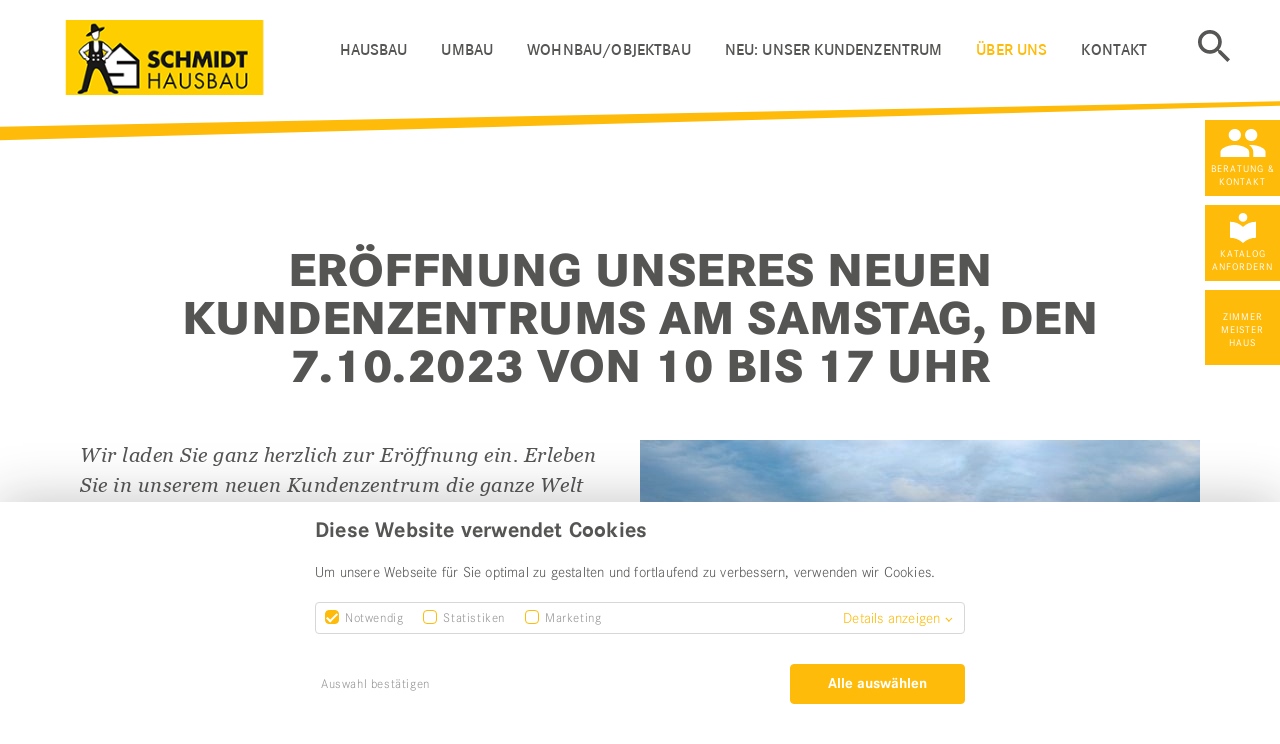

--- FILE ---
content_type: text/html; charset=utf-8
request_url: https://www.haus-aus-holz.com/ueber-uns/news-schmidt-holzbau/meldung/einladung-zur-eroeffnung-unseres-neuen-kundenzentrums-am-samstag-den-7102023-von-10-bis-17-uhr.html
body_size: 5885
content:
<!DOCTYPE html>
<html lang="de" dir="ltr" class="no-js">
<head>

<meta charset="utf-8">
<!-- 
	© schalk&friends - Agentur für digitale Kommunikation in München

	This website is powered by TYPO3 - inspiring people to share!
	TYPO3 is a free open source Content Management Framework initially created by Kasper Skaarhoj and licensed under GNU/GPL.
	TYPO3 is copyright 1998-2026 of Kasper Skaarhoj. Extensions are copyright of their respective owners.
	Information and contribution at https://typo3.org/
-->


<link rel="icon" href="/media/Manufakturen/schmidtzimmerei/favicon.ico" type="image/vnd.microsoft.icon">
<title>Meldung - Manfukatur-Schmidt</title>
<meta name="generator" content="TYPO3 CMS" />
<meta name="robots" content="noindex,follow" />
<meta name="viewport" content="width=device-width, initial-scale=1" />
<meta property="og:title" content="Meldung - " />
<meta name="twitter:card" content="summary" />
<meta name="twitter:title" content="Meldung - " />


<link rel="stylesheet" href="https://fast.fonts.net/cssapi/c1b0f7a4-fed9-4e53-b0b0-e1977e73f993.css" media="all">
<link rel="stylesheet" href="/typo3temp/assets/css/8ad4ab855718f8de31f96fcb80451081.css?1658956865" media="all">
<link rel="stylesheet" href="/typo3conf/ext/sfsitepackage/Resources/Public/Css/style-febb0a.css?1765873762" media="all">







<link rel="preconnect" href="https://fast.fonts.net/" crossorigin>        <script>
            window.googleMapApiKey = 'AIzaSyAjh79Q689y-B8F-QMX8oSUhAaFBxZ7xuY'
        </script>
<script type="application/ld+json">
{
	"@context": "http://schema.org",
	"@type": "ImageObject",
	"contentUrl": "https://www.zmh.com/media/_processed_/d/3/csm_Geschaeftsfuehrung_Mayer_Zuschnit_978c533285.jpg"
}
</script>


</head>
<body id="1911">
<!--begin:slider-->





	<header id="page-header" role="banner"
			data-cookie-consent-headline="Diese Website verwendet Cookies"
            data-cookie-consent-subline="Um unsere Webseite für Sie optimal zu gestalten und fortlaufend zu verbessern, verwenden wir Cookies."
			data-cookie-consent-submit="Auswahl bestätigen"
			data-cookie-consent-submit-all="Alle auswählen"
			data-cookie-consent-link="Datenschutzerklärung"
			data-cookie-consent-necessary-label="Notwendig"
			data-cookie-consent-necessary-title="Notwendige Cookies"
			data-cookie-consent-necessary-text="Diese Cookies ermöglichen die Vollumfängliche Nutzung der Website und sichern Grundfunktionen wie z. B. die Seitennavigation und den Zugriff auf sichere Bereiche der Website. Ohne diese Cookies wäre die Funktionalität der Website stark eingeschränkt."
			data-cookie-consent-statistic-label="Statistiken"
			data-cookie-consent-statistic-title="Statistik-Cookies"
			data-cookie-consent-statistic-text="Statistik-Cookies erfassen anonymisierte Informationen darüber, wie unsere Besucher mit der Website interagieren. Dies hilft uns dabei die Seite stätig zu verbessern und interessante Inhalte für unsere Besucher leichter zugänglich zu machen."
			data-cookie-consent-marketing-label="Marketing"
			data-cookie-consent-marketing-title="Marketing-Cookies"
			data-cookie-consent-marketing-text="Marketing-Cookies werden verwendet, um Besucher auf Webseiten zu folgen. Die Absicht ist, Anzeigen einzublenden, die für den einzelnen Benutzern relevant und ansprechend und für Publisher und werbetreibende Drittparteien wertvoller sind."
			data-cookie-consent-show-details="Details anzeigen"
			data-cookie-consent-hide-details="Details ausblenden"
			data-cookie-consent-more-info-pretext=""
			data-cookie-consent-href="/datenschutz&quot; class=&quot;main-header main-header--overlaying"
			data-cookie-consent-analytics-gtmProperty=""
			data-cookie-consent-analytics-gaProperty="UA-56970186-1"
			data-cookie-consent-analytics-ga-anonymizeIp="1"
			data-cookie-consent-facebook-fbId=""
	>
		<div class="row no-logo-max">
			<div class="col-xs-8 col-sm-4 col-md-3">
				
					<!-- Logo -->
					<a href="/" title="Schmidt Zimmerei Holzbau GmbH + Co.KG"><img src="/media/Manufakturen/schmidtzimmerei/logo.png"  class="logo"  alt="Schmidt Zimmerei Holzbau GmbH + Co.KG" title="Schmidt Zimmerei Holzbau GmbH + Co.KG" /></a>
				
			</div>
			<div class="col-xs-4 col-sm-8 col-md-9 sidr-trigger">
				<a id="openOffcanvas" href="#sidr-right" title="Navigation einblenden">Navigation einblenden</a>
			</div>
			<div class="col-sm-9 sidr-wrapper">
				<div id="sidr-right">
					<div class="row">
						<div class="col-xs-12 sidr-close">
							<a id="closeOffcanvas" href="#sidr-right" title="Navigation ausblenden">Schließen</a>
						</div>

						
							<div class="col-xs-12 col-md-11">
								<!-- Main Navigation -->
								<nav id="nav-main" class="navbar navbar-default no-margin"><ul class="clearfix"><li><a href="#" class="toggler" title="Navigation aufklappen" data-title="Navigation zuklappen">Navigation ausklappen</a><a href="/hausbau.html" title="Hausbau" class="tree-toggle" id="navMain-3172">Hausbau</a><ul class="tree clearfix"><li><a href="/hausbau/referenzen-hausbau.html" title="Referenzen Hausbau" id="navMain-1879">Referenzen Hausbau</a></li><li><a href="/hausbau/vorteile-holzbau.html" title="Vorteile Holzbau" id="navMain-1881">Vorteile Holzbau</a></li><li><a href="/hausbau/energiestandards.html" title="Energiestandards" id="navMain-1883">Energiestandards</a></li><li><a href="/hausbau/wohntraeume-50.html" title="Kleine Häuser / Bungalows" id="navMain-1882">Kleine Häuser / Bungalows</a></li></ul></li><li><a href="/umbau.html" title="Umbau" id="navMain-3174">Umbau</a></li><li><a href="#" class="toggler" title="Navigation aufklappen" data-title="Navigation zuklappen">Navigation ausklappen</a><a href="/wohnbau/objektbau.html" title="Wohnbau/Objektbau" class="tree-toggle" id="navMain-1894">Wohnbau/Objektbau</a><ul class="tree clearfix"><li><a href="/objektbaugewerbebau/wohn-und-objektbau.html" title="Wohn- und Objektbau" id="navMain-3073">Wohn- und Objektbau</a></li><li><a href="/objektbaugewerbebau/mehrgeschossig-bauen.html" title="Mehrfamilienhäuser" id="navMain-3066">Mehrfamilienhäuser</a></li><li><a href="/objektbaugewerbebau/modernisierung.html" title="Modernisierung" id="navMain-3074">Modernisierung</a></li><li><a href="/objektbaugewerbebau/referenzen-objektbau.html" title="Referenzen Objektbau" id="navMain-1896">Referenzen Objektbau</a></li><li><a href="/objektbaugewerbebau/praequalifikation.html" title="Präqualifikation" id="navMain-1897">Präqualifikation</a></li></ul></li><li><a href="/ueber-uns/unser-kundenzentrum.html" title="Neu: Unser Kundenzentrum" id="navMain-3154">Neu: Unser Kundenzentrum</a></li><li class="active"><a href=#" class="toggler" title="Navigation aufklappen" data-title="Navigation zuklappen">Navigation ausklappen</a><a href="/ueber-uns.html" title="Über uns" class="active" id="navMain-1903">Über uns</a><ul class="tree clearfix"><li><a href="/ueber-uns/team.html" title="Team" id="navMain-1905">Team</a></li><li><a href="/ueber-uns/qualitaet.html" title="Qualität" id="navMain-1906">Qualität</a></li><li><a href="/ueber-uns/arbeiten-bei-schmidt-hausbau.html" title="Arbeiten bei Schmidt Hausbau" id="navMain-2800">Arbeiten bei Schmidt Hausbau</a></li><li><a href="/ueber-uns/ausbildung-bei-schmidt-hausbau.html" title="Ausbildung bei Schmidt Hausbau" id="navMain-3146">Ausbildung bei Schmidt Hausbau</a></li><li class="active"><a href="/ueber-uns/news-schmidt-holzbau.html" title="News Schmidt Hausbau" class="active" id="navMain-1910">News Schmidt Hausbau</a></li><li><a href="/ueber-uns/pressemeldungen-1.html" title="Presse/Meldungen" id="navMain-3155">Presse/Meldungen</a></li><li><a href="/ueber-uns/pressemeldungen.html" title="Klimaschutztag" id="navMain-1907">Klimaschutztag</a></li><li><a href="/ueber-uns/kundenstimmen.html" title="Kundenstimmen" id="navMain-1908">Kundenstimmen</a></li><li><a href="/ueber-uns/firmengeschichte.html" title="Firmengeschichte" id="navMain-1904">Firmengeschichte</a></li><li><a href="/ueber-uns/partner.html" title="Partner" id="navMain-2708">Partner</a></li></ul></li><li><a href="#" class="toggler" title="Navigation aufklappen" data-title="Navigation zuklappen">Navigation ausklappen</a><a href="/kontakt/kontakt.html" title="Kontakt" class="tree-toggle" id="navMain-2793">Kontakt</a><ul class="tree clearfix"><li><a href="/kontakt/kontakt.html" title="Kontakt" id="navMain-2890">Kontakt</a></li><li><a href="/kontakt/anfahrt.html" title="Anfahrt" id="navMain-1909">Anfahrt</a></li><li><a href="/kontakt/termin-vereinbaren.html" title="Termin vereinbaren" id="navMain-1914">Termin vereinbaren</a></li><li><a href="/kontakt/katalog-bestellen.html" title="Katalog bestellen" id="navMain-1915">Katalog bestellen</a></li></ul></li></ul></nav>
							</div>
						

						
							<!-- Search -->
							<div class="col-xs-12 col-sm-1"><a href="/suche.html" title="Suche" class="search">Suche</a></div>
						

						
							<div class="col-xs-12">
								<!-- Sticky Navigation -->
								<nav id="nav-sticky"><ul class="clearfix"><li class="contact"><a href="/kontakt/termin-vereinbaren.html" title="Beratung &amp; Kontakt" id="navSidebar-1944">Beratung & Kontakt</a></li><li class="catalogue"><a href="/kontakt/katalog-bestellen.html" title="Katalog anfordern" id="navSidebar-1945">Katalog anfordern</a></li><li class="sticky-zmh"><a href="/wir-sind-zimmermeisterhaus.html" title="Zimmer Meister Haus" id="navSidebar-1946">Zimmer Meister Haus</a></li></ul></nav>
							</div>
						
					</div>
				</div>
			</div>
		</div>
	</header>




<div class="container-fluid">
	<div id="contentWrapper">
		
			<!--TYPO3SEARCH_begin-->
    

            
                
                    
                
                
                
            

            <div id="c18621" style="--spaceBefore:100" class="frame frame-default csc-default frame-type-list frame-layout-0">
                
                
                    



                
                
                    



                
                

    
        



<div class="news news-single">
	<div class="article">
		
	
			<div class="content container news-detail">
				
				<div class="header">
					<h1 class="h1" itemprop="headline">Eröffnung unseres neuen Kundenzentrums am Samstag, den 7.10.2023 von 10 bis 17 Uhr</h1>
				</div>

				

				
	<!-- fal media files -->
	<div class="news-img-wrap">
		
			<div class="outer">
				
					


<div class="mediaelement mediaelement-image">
	
			
					<picture><source srcset="/media/Manufakturen/schmidtzimmerei/Ueber_uns/News/schmidt-hausbau-kundenzentrum-news.jpg" width="1120" height="840" media="(min-width: 1280px) and (-webkit-min-device-pixel-ratio: 1.5),(min-width: 1280px) and (min-device-pixel-ratio: 1.5)" /><source srcset="/media/_processed_/5/0/csm_schmidt-hausbau-kundenzentrum-news_5ac2596288.jpg" width="560" height="420" media="(min-width: 1280px)" /><source srcset="/media/_processed_/5/0/csm_schmidt-hausbau-kundenzentrum-news_fecd92f04c.jpg" width="940" height="705" media="(min-width: 1024px) and (-webkit-min-device-pixel-ratio: 1.5),(min-width: 1024px) and (min-device-pixel-ratio: 1.5)" /><source srcset="/media/_processed_/5/0/csm_schmidt-hausbau-kundenzentrum-news_b8131c1b35.jpg" width="470" height="353" media="(min-width: 1024px)" /><source srcset="/media/_processed_/5/0/csm_schmidt-hausbau-kundenzentrum-news_9e6c0bebb1.jpg" width="720" height="540" media="(min-width: 768px) and (-webkit-min-device-pixel-ratio: 1.5),(min-width: 768px) and (min-device-pixel-ratio: 1.5)" /><source srcset="/media/_processed_/5/0/csm_schmidt-hausbau-kundenzentrum-news_503fdfad04.jpg" width="360" height="270" media="(min-width: 768px)" /><source srcset="/media/_processed_/5/0/csm_schmidt-hausbau-kundenzentrum-news_742d1a48ac.jpg" width="1476" height="1107" media="(min-width: 480px) and (-webkit-min-device-pixel-ratio: 1.5),(min-width: 480px) and (min-device-pixel-ratio: 1.5)" /><source srcset="/media/_processed_/5/0/csm_schmidt-hausbau-kundenzentrum-news_14fdb0388c.jpg" width="738" height="554" media="(min-width: 480px)" /><source srcset="/media/_processed_/5/0/csm_schmidt-hausbau-kundenzentrum-news_70f9a50c65.jpg" width="900" height="675" media="(min-width: 1px) and (-webkit-min-device-pixel-ratio: 1.5),(min-width: 1px) and (min-device-pixel-ratio: 1.5)" /><source srcset="/media/_processed_/5/0/csm_schmidt-hausbau-kundenzentrum-news_4b2d55c67f.jpg" width="450" height="338" media="(min-width: 1px)" /><img src="/media/_processed_/5/0/csm_schmidt-hausbau-kundenzentrum-news_4b2d55c67f.jpg" width="450" height="338"  alt="" /></picture>
				
		
</div>


				
				
				
			</div>
		
	</div>




				
	<!-- media files -->
	<div class="news-img-wrap">
		
			<div class="outer">
				
					<div class="mediaelement mediaelement-image">
	
			
		
</div>


				
				
			</div>
		
	</div>





				
					<!-- teaser -->
					<div class="teaser-text" itemprop="description">
						<p>Wir laden Sie ganz herzlich zur Eröffnung ein. Erleben Sie in unserem neuen Kundenzentrum die ganze Welt des Bauens mit vielen Exponaten und Materialmustern zum Anfassen sowie viele Anregungen für Ihr Bauprojekt. </p>
					</div>
				

				<!-- main text -->
				<div class="news-text-wrap" itemprop="articleBody">
					<p>Egal ob Sie einen Neubau, Umbau, Anbau, eine Aufstockung, Sanierung oder einen Objektbau planen, in unserer neuen Bau-Erlebniswelt finden Sie mit vielen Exponaten und Mustern Inspiration und Orientierung für die Ausstattung Ihres Hauses. Um Ihnen ein möglichst breites Spektrum zu präsentieren, ist das Kundenzentrum selbst mit unterschiedlichen Wand- und Bodenbelägen, Türen und Fenstern sowie diversen Sanitär-Ausstattungen in unterschiedlichen Stilen ausgestattet. Darüber hinaus erfahren Sie alles Wesentliche über moderne Haustechnik. Anschaulich erklärt und im eigenen Technikraum auch zum Anfassen. Entdecken Sie außerdem mit unseren zwei angelegten Terrassen die Möglichkeiten der Gestaltung eines Außenbereichs zum Wohlfühlen.<br> <br> Über einen großen Touch-Screen-Monitor können sich Interessenten über zahlreiche Referenzobjekte von Schmidt Hausbau informieren und viele Anregungen für ihr eigenes Projekt bekommen.<br> &nbsp;</p>
<p><strong><span style="background-color:#ffcc00;">&nbsp; Programm zur Eröffnung des neuen Büro und Austellungsgebäude &nbsp; </span></strong></p>
<p>10 bis 11.30 Uhr Feierstunde für Jedermann mit Honoratioren, Baubeteiligten und Musik vom MGV- Maar<br> 11.30 Uhr feierliche Eröffnung der Baulerbniswelt</p>
<p>Ab.11.30 Uhr&nbsp;</p><ul> 	<li>Besichtigung der Bauerlebniswelt, der Produktion und des Firmengeländes</li> 	<li>Geführte Betriebsführungen (14 /15 /16 Uhr)</li> 	<li>Essen und Trinken</li> 	<li>Kaffee und Kuchen</li> </ul><p><strong><span style="background-color:#ffcc00;">&nbsp; Zum 3. KlimaSchutzTag, der am selben Tag stattfindet, gibt es außerdem folgende Aktionen:&nbsp; </span></strong></p><ul> 	<li>Bauen von Insektenhotels</li> 	<li>Infostand eines Imkers - wie entsteht Honig- was hat das mit Klimaschutz zu tun</li> 	<li>Hessenforst mit Infostand und Aktionen für Jung und Alt</li> 	<li>Verlosung eines Wald - Kindergeburtstages mit Rahmenprogramm durch Förster und Lunchpaket für alle Kinder</li> 	<li>Verlosung eines Waldtages (für Bambinifeuerwehren / Kindergarten / Grundschulklasse) mit Rahmenprogramm durch den Förster und Lunchpaket für alle Kinder</li> 	<li>Filzen für Klein und Groß</li> 	<li>Waffelbacken wie es früher einmal war<br> 	<br> 	Der Erlös vom Verkauf aus Essen und Trinken geht an eine Familie in der Region, die durch die Erkrankung ihres Kindes in finanzielle Not geraten ist sowie an Hessen Forst für die regionale Aufforstung unserer Wälder!</li> </ul>
				</div>

				<!-- related things -->
				<div class="news-related-wrap">

					

					

					

					
				</div>

				<div class="footer">
					<p class="clearfix">

						<!-- date -->
						<span class="news-list-date">
							<time datetime="2023-09-16">
								16. September 2023
								<meta itemprop="datePublished" content="2023-09-16" />
							</time>
						</span>|

						

						

						

						
							<!-- Link Back -->
							<a href="/ueber-uns/news-schmidt-holzbau.html">
								Zurück zur Übersicht
							</a>
						
					</p>
				</div>
			</div>
		

	</div>
</div>

    


                
                    



                
                
                    



                
            </div>

        

<!--TYPO3SEARCH_end-->
		
		
			
		
	</div>

</div>


	<!-- Footer begin -->
	<footer class="row">

		
			<!-- Breadcrumb Navigation -->
			<div class="nav-breadcrumb"><a href="/.html" target="_self" title="Schmidt Zimmerei Holzbau GmbH + Co.KG" id="navBreadcrumb-1876">Schmidt Zimmerei Holzbau GmbH + Co.KG</a><span class="nav-breadcrumb-separator"></span><a href="/ueber-uns.html" target="_self" title="Über uns" id="navBreadcrumb-1903">Über uns</a><span class="nav-breadcrumb-separator"></span><a href="/ueber-uns/news-schmidt-holzbau.html" target="_self" title="News Schmidt Hausbau" id="navBreadcrumb-1910">News Schmidt Hausbau</a><span class="nav-breadcrumb-separator"></span><span>Meldung</span></div>
		

		

		
			<!-- Sitemap Navigation -->
			<nav id="nav-footer-sitemap" class="col-xs-12"><ul class="clearfix"><li><a href="/wohnbau/objektbau.html" title="Objektbau" id="navSitemap-1939">Objektbau</a></li><li class="active"><a href="/ueber-uns.html" title="Über uns" class="active" id="navSitemap-1941">Über uns</a></li></ul></nav>
		


		
			<!-- Meta Navigation -->
			<nav id="nav-meta" class="col-xs-12"><ul class="clearfix"><li class="copyright">&copy;&nbsp;2026&nbsp;Schmidt Zimmerei Holzbau GmbH + Co.KG</li><li><a href="/wir-sind-zimmermeisterhaus.html" title="Wir sind eine ZimmerMeisterHaus-Manufaktur!" id="navMeta-1930">ZimmerMeisterHaus</a></li><li><a href="/impressum.html" title="Impressum" id="navMeta-1931">Impressum</a></li><li><a href="/datenschutz.html" title="Datenschutz" id="navMeta-1933">Datenschutz</a></li><li><a href="/sitemap.html" title="Sitemap" id="navMeta-1934">Sitemap</a></li></ul></nav>
		

	</footer>
	<!-- Footer end -->


<!--Mein Bauvorhaben begin-->
<div class="project-layer">
	<h3>Mein Bauvorhaben</h3>

	<div class="project-section">
		<i class="icon-nav"></i>
		<p>Gerne führen wir Sie zu den Inhalten auf unserer Website, die am besten zu Ihrem Bauvorhaben passen.</p>
		<a class="btn btn-orange" href="https://zmh-alt.schalk-development.de/mein-bauvorhaben.html">Mein Bauvorhaben</a>
	</div>

	<div class="project-section">
		<i class="icon-heart">
			<span>0</span>
		</i>
		<p id="merkzettelInfo">Sie haben noch keine Elemente auf Ihrem Merkzettel.</p>
		<a class="btn btn-orange" href="https://zmh-alt.schalk-development.de/mein-bauvorhaben/merkliste.html">Zum Merkzettel</a>
	</div>

	

	<span class="icon-close js-close"></span>
</div>
<!--Mein Bauvorhaben end-->

<noscript>
	<p class="noJS">Text, wenn kein JavaScript aktiviert ist.</p>
</noscript>
<script src="/typo3conf/ext/sfsitepackage/Resources/Public/JavaScript/zmh.min.js?1765873695"></script>
<script src="/typo3conf/ext/sfsitepackage/Resources/Public/JavaScript/sfcc.js?1765873766"></script>

<script src="/typo3conf/ext/powermail/Resources/Public/JavaScript/Powermail/Form.min.js?1765873771" defer="defer"></script>



</body>
</html>

--- FILE ---
content_type: text/css
request_url: https://www.haus-aus-holz.com/typo3conf/ext/sfsitepackage/Resources/Public/Css/style-febb0a.css?1765873762
body_size: 55438
content:
@charset "UTF-8";
/*
 * Bootstrap v3.3.5 (http://getbootstrap.com)
 * Copyright 2011-2015 Twitter, Inc.
 * Licensed under MIT (https://github.com/twbs/bootstrap/blob/master/LICENSE)
 */
/*$btn-success-color:              #fff;
$btn-success-bg:                 $brand-success;
$btn-success-border:             darken($btn-success-bg, 5%);

$btn-info-color:                 #fff;
$btn-info-bg:                    $brand-info;
$btn-info-border:                darken($btn-info-bg, 5%);

$btn-warning-color:              #fff;
$btn-warning-bg:                 $brand-warning;
$btn-warning-border:             darken($btn-warning-bg, 5%);

$btn-danger-color:               #fff;
$btn-danger-bg:                  $brand-danger;
$btn-danger-border:              darken($btn-danger-bg, 5%);

$btn-link-disabled-color:        $gray-light;*/
/*$nav-disabled-link-color:                   $gray-light;
$nav-disabled-link-hover-color:             $gray-light;*/
/*! normalize.css v3.0.3 | MIT License | github.com/necolas/normalize.css */
html {
  font-family: sans-serif;
  -ms-text-size-adjust: 100%;
  -webkit-text-size-adjust: 100%;
}

body {
  margin: 0;
}

article,
aside,
details,
figcaption,
figure,
footer,
header,
hgroup,
main,
menu,
nav,
section,
summary {
  display: block;
}

audio,
canvas,
progress,
video {
  display: inline-block;
  vertical-align: baseline;
}

audio:not([controls]) {
  display: none;
  height: 0;
}

[hidden],
template {
  display: none;
}

a {
  background-color: transparent;
}

a:active,
a:hover {
  outline: 0;
}

abbr[title] {
  border-bottom: none;
  text-decoration: underline;
  -webkit-text-decoration: underline dotted;
  text-decoration: underline dotted;
}

b,
strong {
  font-weight: bold;
}

dfn {
  font-style: italic;
}

h1 {
  font-size: 2em;
  margin: 0.67em 0;
}

mark {
  background: #ff0;
  color: #000;
}

small {
  font-size: 80%;
}

sub,
sup {
  font-size: 75%;
  line-height: 0;
  position: relative;
  vertical-align: baseline;
}

sup {
  top: -0.5em;
}

sub {
  bottom: -0.25em;
}

img {
  border: 0;
}

svg:not(:root) {
  overflow: hidden;
}

figure {
  margin: 1em 40px;
}

hr {
  box-sizing: content-box;
  height: 0;
}

pre {
  overflow: auto;
}

code,
kbd,
pre,
samp {
  font-family: monospace, monospace;
  font-size: 1em;
}

button,
input,
optgroup,
select,
textarea {
  color: inherit;
  font: inherit;
  margin: 0;
}

button {
  overflow: visible;
}

button,
select {
  text-transform: none;
}

button,
html input[type=button],
input[type=reset],
input[type=submit] {
  -webkit-appearance: button;
  cursor: pointer;
}

button[disabled],
html input[disabled] {
  cursor: default;
}

button::-moz-focus-inner,
input::-moz-focus-inner {
  border: 0;
  padding: 0;
}

input {
  line-height: normal;
}

input[type=checkbox],
input[type=radio] {
  box-sizing: border-box;
  padding: 0;
}

input[type=number]::-webkit-inner-spin-button,
input[type=number]::-webkit-outer-spin-button {
  height: auto;
}

input[type=search] {
  -webkit-appearance: textfield;
  box-sizing: content-box;
}

input[type=search]::-webkit-search-cancel-button,
input[type=search]::-webkit-search-decoration {
  -webkit-appearance: none;
}

fieldset {
  border: 1px solid #c0c0c0;
  margin: 0 2px;
  padding: 0.35em 0.625em 0.75em;
}

legend {
  border: 0;
  padding: 0;
}

textarea {
  overflow: auto;
}

optgroup {
  font-weight: bold;
}

table {
  border-collapse: collapse;
  border-spacing: 0;
}

td,
th {
  padding: 0;
}

* {
  box-sizing: border-box;
}

*:before,
*:after {
  box-sizing: border-box;
}

html {
  font-size: 10px;
  -webkit-tap-highlight-color: rgba(0, 0, 0, 0);
}

body {
  font-family: "Gotham", Helvetica, Arial, sans-serif;
  font-size: 20px;
  line-height: 30px;
  color: #555554;
  background-color: #fff;
}

input,
button,
select,
textarea {
  font-family: inherit;
  font-size: inherit;
  line-height: inherit;
}

a {
  color: #555554;
  text-decoration: none;
}
a:hover, a:focus {
  color: #febb0a;
  text-decoration: none;
}
a:focus {
  outline: 5px auto -webkit-focus-ring-color;
  outline-offset: -2px;
}

figure {
  margin: 0;
}

img {
  vertical-align: middle;
}

.img-responsive {
  display: block;
  max-width: 100%;
  height: auto;
}

.img-rounded {
  border-radius: 0;
}

.img-thumbnail {
  padding: 4px;
  line-height: 30px;
  background-color: #fff;
  border: 1px solid #ddd;
  border-radius: 0;
  transition: all 0.2s ease-in-out;
  display: inline-block;
  max-width: 100%;
  height: auto;
}

.img-circle {
  border-radius: 50%;
}

hr {
  margin-top: 30px;
  margin-bottom: 30px;
  border: 0;
  border-top: 1px solid white;
}

.sr-only {
  position: absolute;
  width: 1px;
  height: 1px;
  padding: 0;
  margin: -1px;
  overflow: hidden;
  clip: rect(0, 0, 0, 0);
  border: 0;
}

.sr-only-focusable:active, .sr-only-focusable:focus {
  position: static;
  width: auto;
  height: auto;
  margin: 0;
  overflow: visible;
  clip: auto;
}

[role=button] {
  cursor: pointer;
}

h1, h2, h3, h4, h5, h6,
.h1, .h2, .h3, .h4, .h5, .h6 {
  font-family: inherit;
  font-weight: 500;
  line-height: 1.1;
  color: inherit;
}
h1 small,
h1 .small, h2 small,
h2 .small, h3 small,
h3 .small, h4 small,
h4 .small, h5 small,
h5 .small, h6 small,
h6 .small,
.h1 small,
.h1 .small, .h2 small,
.h2 .small, .h3 small,
.h3 .small, .h4 small,
.h4 .small, .h5 small,
.h5 .small, .h6 small,
.h6 .small {
  font-weight: 400;
  line-height: 1;
  color: #cccccb;
}

h1, .h1,
h2, .h2,
h3, .h3 {
  margin-top: 30px;
  margin-bottom: 15px;
}
h1 small,
h1 .small, .h1 small,
.h1 .small,
h2 small,
h2 .small, .h2 small,
.h2 .small,
h3 small,
h3 .small, .h3 small,
.h3 .small {
  font-size: 65%;
}

h4, .h4,
h5, .h5,
h6, .h6 {
  margin-top: 15px;
  margin-bottom: 15px;
}
h4 small,
h4 .small, .h4 small,
.h4 .small,
h5 small,
h5 .small, .h5 small,
.h5 .small,
h6 small,
h6 .small, .h6 small,
.h6 .small {
  font-size: 75%;
}

h1, .h1 {
  font-size: 3.6em;
}

h2, .h2 {
  font-size: 3em;
}

h3, .h3 {
  font-size: 0.9em;
}

h4, .h4 {
  font-size: 0.9em;
}

h5, .h5 {
  font-size: 0.9em;
}

h6, .h6 {
  font-size: 0.9em;
}

p {
  margin: 0 0 15px;
}

.lead {
  margin-bottom: 30px;
  font-size: 23px;
  font-weight: 300;
  line-height: 1.4;
}
@media (min-width: 768px) {
  .lead {
    font-size: 30px;
  }
}

small,
.small {
  font-size: 85%;
}

mark,
.mark {
  padding: 0.2em;
  background-color: #fcf8e3;
}

.text-left {
  text-align: left;
}

.text-right {
  text-align: right;
}

.text-center {
  text-align: center;
}

.text-justify {
  text-align: justify;
}

.text-nowrap {
  white-space: nowrap;
}

.text-lowercase {
  text-transform: lowercase;
}

.text-uppercase, .initialism {
  text-transform: uppercase;
}

.text-capitalize {
  text-transform: capitalize;
}

.text-muted {
  color: #cccccb;
}

.text-primary {
  color: #febb0a;
}

a.text-primary:hover,
a.text-primary:focus {
  color: #d49a01;
}

.text-success {
  color: #3c763d;
}

a.text-success:hover,
a.text-success:focus {
  color: #2b542c;
}

.text-info {
  color: #31708f;
}

a.text-info:hover,
a.text-info:focus {
  color: #245269;
}

.text-warning {
  color: #8a6d3b;
}

a.text-warning:hover,
a.text-warning:focus {
  color: #66512c;
}

.text-danger {
  color: #a94442;
}

a.text-danger:hover,
a.text-danger:focus {
  color: #843534;
}

.bg-primary {
  color: #fff;
}

.bg-primary {
  background-color: #febb0a;
}

a.bg-primary:hover,
a.bg-primary:focus {
  background-color: #d49a01;
}

.bg-success {
  background-color: #dff0d8;
}

a.bg-success:hover,
a.bg-success:focus {
  background-color: #c1e2b3;
}

.bg-info {
  background-color: #d9edf7;
}

a.bg-info:hover,
a.bg-info:focus {
  background-color: #afd9ee;
}

.bg-warning {
  background-color: #fcf8e3;
}

a.bg-warning:hover,
a.bg-warning:focus {
  background-color: #f7ecb5;
}

.bg-danger {
  background-color: #f2dede;
}

a.bg-danger:hover,
a.bg-danger:focus {
  background-color: #e4b9b9;
}

.page-header {
  padding-bottom: 14px;
  margin: 60px 0 30px;
  border-bottom: 1px solid white;
}

ul,
ol {
  margin-top: 0;
  margin-bottom: 15px;
}
ul ul,
ul ol,
ol ul,
ol ol {
  margin-bottom: 0;
}

.list-unstyled {
  padding-left: 0;
  list-style: none;
}

.list-inline {
  padding-left: 0;
  list-style: none;
  margin-left: -5px;
}
.list-inline > li {
  display: inline-block;
  padding-right: 5px;
  padding-left: 5px;
}

dl {
  margin-top: 0;
  margin-bottom: 30px;
}

dt,
dd {
  line-height: 30px;
}

dt {
  font-weight: 700;
}

dd {
  margin-left: 0;
}

.dl-horizontal dd:before, .dl-horizontal dd:after {
  display: table;
  content: " ";
}
.dl-horizontal dd:after {
  clear: both;
}
@media (min-width: 768px) {
  .dl-horizontal dt {
    float: left;
    width: 160px;
    clear: left;
    text-align: right;
    overflow: hidden;
    text-overflow: ellipsis;
    white-space: nowrap;
  }
  .dl-horizontal dd {
    margin-left: 180px;
  }
}

abbr[title],
abbr[data-original-title] {
  cursor: help;
}

.initialism {
  font-size: 90%;
}

blockquote {
  padding: 15px 30px;
  margin: 0 0 30px;
  font-size: 25px;
  border-left: 5px solid white;
}
blockquote p:last-child,
blockquote ul:last-child,
blockquote ol:last-child {
  margin-bottom: 0;
}
blockquote footer,
blockquote small,
blockquote .small {
  display: block;
  font-size: 80%;
  line-height: 30px;
  color: #cccccb;
}
blockquote footer:before,
blockquote small:before,
blockquote .small:before {
  content: "— ";
}

.blockquote-reverse,
blockquote.pull-right {
  padding-right: 15px;
  padding-left: 0;
  text-align: right;
  border-right: 5px solid white;
  border-left: 0;
}
.blockquote-reverse footer:before,
.blockquote-reverse small:before,
.blockquote-reverse .small:before,
blockquote.pull-right footer:before,
blockquote.pull-right small:before,
blockquote.pull-right .small:before {
  content: "";
}
.blockquote-reverse footer:after,
.blockquote-reverse small:after,
.blockquote-reverse .small:after,
blockquote.pull-right footer:after,
blockquote.pull-right small:after,
blockquote.pull-right .small:after {
  content: " —";
}

address {
  margin-bottom: 30px;
  font-style: normal;
  line-height: 30px;
}

.container {
  padding-right: 15px;
  padding-left: 15px;
  margin-right: auto;
  margin-left: auto;
}
.container:before, .container:after {
  display: table;
  content: " ";
}
.container:after {
  clear: both;
}
@media (min-width: 768px) {
  .container {
    width: 750px;
  }
}
@media (min-width: 1024px) {
  .container {
    width: 970px;
  }
}
@media (min-width: 1280px) {
  .container {
    width: 1150px;
  }
}

.container-fluid {
  padding-right: 15px;
  padding-left: 15px;
  margin-right: auto;
  margin-left: auto;
}
.container-fluid:before, .container-fluid:after {
  display: table;
  content: " ";
}
.container-fluid:after {
  clear: both;
}

.row {
  margin-right: -15px;
  margin-left: -15px;
}
.row:before, .row:after {
  display: table;
  content: " ";
}
.row:after {
  clear: both;
}

.row-no-gutters {
  margin-right: 0;
  margin-left: 0;
}
.row-no-gutters [class*=col-] {
  padding-right: 0;
  padding-left: 0;
}

.col-xs-1, .col-sm-1, .col-md-1, .col-lg-1, .col-xs-2, .col-sm-2, .col-md-2, .col-lg-2, .col-xs-3, .col-sm-3, .col-md-3, .col-lg-3, .col-xs-4, .col-sm-4, .col-md-4, .col-lg-4, .col-xs-5, .col-sm-5, .col-md-5, .col-lg-5, .col-xs-6, .col-sm-6, .col-md-6, .col-lg-6, .col-xs-7, .col-sm-7, .col-md-7, .col-lg-7, .col-xs-8, .col-sm-8, .col-md-8, .col-lg-8, .col-xs-9, .col-sm-9, .col-md-9, .col-lg-9, .col-xs-10, .col-sm-10, .col-md-10, .col-lg-10, .col-xs-11, .col-sm-11, .col-md-11, .col-lg-11, .col-xs-12, .col-sm-12, .col-md-12, .col-lg-12 {
  position: relative;
  min-height: 1px;
  padding-right: 15px;
  padding-left: 15px;
}

.col-xs-1, .col-xs-2, .col-xs-3, .col-xs-4, .col-xs-5, .col-xs-6, .col-xs-7, .col-xs-8, .col-xs-9, .col-xs-10, .col-xs-11, .col-xs-12 {
  float: left;
}

.col-xs-1 {
  width: 8.3333333333%;
}

.col-xs-2 {
  width: 16.6666666667%;
}

.col-xs-3 {
  width: 25%;
}

.col-xs-4 {
  width: 33.3333333333%;
}

.col-xs-5 {
  width: 41.6666666667%;
}

.col-xs-6 {
  width: 50%;
}

.col-xs-7 {
  width: 58.3333333333%;
}

.col-xs-8 {
  width: 66.6666666667%;
}

.col-xs-9 {
  width: 75%;
}

.col-xs-10 {
  width: 83.3333333333%;
}

.col-xs-11 {
  width: 91.6666666667%;
}

.col-xs-12 {
  width: 100%;
}

.col-xs-pull-0 {
  right: auto;
}

.col-xs-pull-1 {
  right: 8.3333333333%;
}

.col-xs-pull-2 {
  right: 16.6666666667%;
}

.col-xs-pull-3 {
  right: 25%;
}

.col-xs-pull-4 {
  right: 33.3333333333%;
}

.col-xs-pull-5 {
  right: 41.6666666667%;
}

.col-xs-pull-6 {
  right: 50%;
}

.col-xs-pull-7 {
  right: 58.3333333333%;
}

.col-xs-pull-8 {
  right: 66.6666666667%;
}

.col-xs-pull-9 {
  right: 75%;
}

.col-xs-pull-10 {
  right: 83.3333333333%;
}

.col-xs-pull-11 {
  right: 91.6666666667%;
}

.col-xs-pull-12 {
  right: 100%;
}

.col-xs-push-0 {
  left: auto;
}

.col-xs-push-1 {
  left: 8.3333333333%;
}

.col-xs-push-2 {
  left: 16.6666666667%;
}

.col-xs-push-3 {
  left: 25%;
}

.col-xs-push-4 {
  left: 33.3333333333%;
}

.col-xs-push-5 {
  left: 41.6666666667%;
}

.col-xs-push-6 {
  left: 50%;
}

.col-xs-push-7 {
  left: 58.3333333333%;
}

.col-xs-push-8 {
  left: 66.6666666667%;
}

.col-xs-push-9 {
  left: 75%;
}

.col-xs-push-10 {
  left: 83.3333333333%;
}

.col-xs-push-11 {
  left: 91.6666666667%;
}

.col-xs-push-12 {
  left: 100%;
}

.col-xs-offset-0 {
  margin-left: 0%;
}

.col-xs-offset-1 {
  margin-left: 8.3333333333%;
}

.col-xs-offset-2 {
  margin-left: 16.6666666667%;
}

.col-xs-offset-3 {
  margin-left: 25%;
}

.col-xs-offset-4 {
  margin-left: 33.3333333333%;
}

.col-xs-offset-5 {
  margin-left: 41.6666666667%;
}

.col-xs-offset-6 {
  margin-left: 50%;
}

.col-xs-offset-7 {
  margin-left: 58.3333333333%;
}

.col-xs-offset-8 {
  margin-left: 66.6666666667%;
}

.col-xs-offset-9 {
  margin-left: 75%;
}

.col-xs-offset-10 {
  margin-left: 83.3333333333%;
}

.col-xs-offset-11 {
  margin-left: 91.6666666667%;
}

.col-xs-offset-12 {
  margin-left: 100%;
}

@media (min-width: 768px) {
  .col-sm-1, .col-sm-2, .col-sm-3, .col-sm-4, .col-sm-5, .col-sm-6, .col-sm-7, .col-sm-8, .col-sm-9, .col-sm-10, .col-sm-11, .col-sm-12 {
    float: left;
  }

  .col-sm-1 {
    width: 8.3333333333%;
  }

  .col-sm-2 {
    width: 16.6666666667%;
  }

  .col-sm-3 {
    width: 25%;
  }

  .col-sm-4 {
    width: 33.3333333333%;
  }

  .col-sm-5 {
    width: 41.6666666667%;
  }

  .col-sm-6 {
    width: 50%;
  }

  .col-sm-7 {
    width: 58.3333333333%;
  }

  .col-sm-8 {
    width: 66.6666666667%;
  }

  .col-sm-9 {
    width: 75%;
  }

  .col-sm-10 {
    width: 83.3333333333%;
  }

  .col-sm-11 {
    width: 91.6666666667%;
  }

  .col-sm-12 {
    width: 100%;
  }

  .col-sm-pull-0 {
    right: auto;
  }

  .col-sm-pull-1 {
    right: 8.3333333333%;
  }

  .col-sm-pull-2 {
    right: 16.6666666667%;
  }

  .col-sm-pull-3 {
    right: 25%;
  }

  .col-sm-pull-4 {
    right: 33.3333333333%;
  }

  .col-sm-pull-5 {
    right: 41.6666666667%;
  }

  .col-sm-pull-6 {
    right: 50%;
  }

  .col-sm-pull-7 {
    right: 58.3333333333%;
  }

  .col-sm-pull-8 {
    right: 66.6666666667%;
  }

  .col-sm-pull-9 {
    right: 75%;
  }

  .col-sm-pull-10 {
    right: 83.3333333333%;
  }

  .col-sm-pull-11 {
    right: 91.6666666667%;
  }

  .col-sm-pull-12 {
    right: 100%;
  }

  .col-sm-push-0 {
    left: auto;
  }

  .col-sm-push-1 {
    left: 8.3333333333%;
  }

  .col-sm-push-2 {
    left: 16.6666666667%;
  }

  .col-sm-push-3 {
    left: 25%;
  }

  .col-sm-push-4 {
    left: 33.3333333333%;
  }

  .col-sm-push-5 {
    left: 41.6666666667%;
  }

  .col-sm-push-6 {
    left: 50%;
  }

  .col-sm-push-7 {
    left: 58.3333333333%;
  }

  .col-sm-push-8 {
    left: 66.6666666667%;
  }

  .col-sm-push-9 {
    left: 75%;
  }

  .col-sm-push-10 {
    left: 83.3333333333%;
  }

  .col-sm-push-11 {
    left: 91.6666666667%;
  }

  .col-sm-push-12 {
    left: 100%;
  }

  .col-sm-offset-0 {
    margin-left: 0%;
  }

  .col-sm-offset-1 {
    margin-left: 8.3333333333%;
  }

  .col-sm-offset-2 {
    margin-left: 16.6666666667%;
  }

  .col-sm-offset-3 {
    margin-left: 25%;
  }

  .col-sm-offset-4 {
    margin-left: 33.3333333333%;
  }

  .col-sm-offset-5 {
    margin-left: 41.6666666667%;
  }

  .col-sm-offset-6 {
    margin-left: 50%;
  }

  .col-sm-offset-7 {
    margin-left: 58.3333333333%;
  }

  .col-sm-offset-8 {
    margin-left: 66.6666666667%;
  }

  .col-sm-offset-9 {
    margin-left: 75%;
  }

  .col-sm-offset-10 {
    margin-left: 83.3333333333%;
  }

  .col-sm-offset-11 {
    margin-left: 91.6666666667%;
  }

  .col-sm-offset-12 {
    margin-left: 100%;
  }
}
@media (min-width: 1024px) {
  .col-md-1, .col-md-2, .col-md-3, .col-md-4, .col-md-5, .col-md-6, .col-md-7, .col-md-8, .col-md-9, .col-md-10, .col-md-11, .col-md-12 {
    float: left;
  }

  .col-md-1 {
    width: 8.3333333333%;
  }

  .col-md-2 {
    width: 16.6666666667%;
  }

  .col-md-3 {
    width: 25%;
  }

  .col-md-4 {
    width: 33.3333333333%;
  }

  .col-md-5 {
    width: 41.6666666667%;
  }

  .col-md-6 {
    width: 50%;
  }

  .col-md-7 {
    width: 58.3333333333%;
  }

  .col-md-8 {
    width: 66.6666666667%;
  }

  .col-md-9 {
    width: 75%;
  }

  .col-md-10 {
    width: 83.3333333333%;
  }

  .col-md-11 {
    width: 91.6666666667%;
  }

  .col-md-12 {
    width: 100%;
  }

  .col-md-pull-0 {
    right: auto;
  }

  .col-md-pull-1 {
    right: 8.3333333333%;
  }

  .col-md-pull-2 {
    right: 16.6666666667%;
  }

  .col-md-pull-3 {
    right: 25%;
  }

  .col-md-pull-4 {
    right: 33.3333333333%;
  }

  .col-md-pull-5 {
    right: 41.6666666667%;
  }

  .col-md-pull-6 {
    right: 50%;
  }

  .col-md-pull-7 {
    right: 58.3333333333%;
  }

  .col-md-pull-8 {
    right: 66.6666666667%;
  }

  .col-md-pull-9 {
    right: 75%;
  }

  .col-md-pull-10 {
    right: 83.3333333333%;
  }

  .col-md-pull-11 {
    right: 91.6666666667%;
  }

  .col-md-pull-12 {
    right: 100%;
  }

  .col-md-push-0 {
    left: auto;
  }

  .col-md-push-1 {
    left: 8.3333333333%;
  }

  .col-md-push-2 {
    left: 16.6666666667%;
  }

  .col-md-push-3 {
    left: 25%;
  }

  .col-md-push-4 {
    left: 33.3333333333%;
  }

  .col-md-push-5 {
    left: 41.6666666667%;
  }

  .col-md-push-6 {
    left: 50%;
  }

  .col-md-push-7 {
    left: 58.3333333333%;
  }

  .col-md-push-8 {
    left: 66.6666666667%;
  }

  .col-md-push-9 {
    left: 75%;
  }

  .col-md-push-10 {
    left: 83.3333333333%;
  }

  .col-md-push-11 {
    left: 91.6666666667%;
  }

  .col-md-push-12 {
    left: 100%;
  }

  .col-md-offset-0 {
    margin-left: 0%;
  }

  .col-md-offset-1 {
    margin-left: 8.3333333333%;
  }

  .col-md-offset-2 {
    margin-left: 16.6666666667%;
  }

  .col-md-offset-3 {
    margin-left: 25%;
  }

  .col-md-offset-4 {
    margin-left: 33.3333333333%;
  }

  .col-md-offset-5 {
    margin-left: 41.6666666667%;
  }

  .col-md-offset-6 {
    margin-left: 50%;
  }

  .col-md-offset-7 {
    margin-left: 58.3333333333%;
  }

  .col-md-offset-8 {
    margin-left: 66.6666666667%;
  }

  .col-md-offset-9 {
    margin-left: 75%;
  }

  .col-md-offset-10 {
    margin-left: 83.3333333333%;
  }

  .col-md-offset-11 {
    margin-left: 91.6666666667%;
  }

  .col-md-offset-12 {
    margin-left: 100%;
  }
}
@media (min-width: 1280px) {
  .col-lg-1, .col-lg-2, .col-lg-3, .col-lg-4, .col-lg-5, .col-lg-6, .col-lg-7, .col-lg-8, .col-lg-9, .col-lg-10, .col-lg-11, .col-lg-12 {
    float: left;
  }

  .col-lg-1 {
    width: 8.3333333333%;
  }

  .col-lg-2 {
    width: 16.6666666667%;
  }

  .col-lg-3 {
    width: 25%;
  }

  .col-lg-4 {
    width: 33.3333333333%;
  }

  .col-lg-5 {
    width: 41.6666666667%;
  }

  .col-lg-6 {
    width: 50%;
  }

  .col-lg-7 {
    width: 58.3333333333%;
  }

  .col-lg-8 {
    width: 66.6666666667%;
  }

  .col-lg-9 {
    width: 75%;
  }

  .col-lg-10 {
    width: 83.3333333333%;
  }

  .col-lg-11 {
    width: 91.6666666667%;
  }

  .col-lg-12 {
    width: 100%;
  }

  .col-lg-pull-0 {
    right: auto;
  }

  .col-lg-pull-1 {
    right: 8.3333333333%;
  }

  .col-lg-pull-2 {
    right: 16.6666666667%;
  }

  .col-lg-pull-3 {
    right: 25%;
  }

  .col-lg-pull-4 {
    right: 33.3333333333%;
  }

  .col-lg-pull-5 {
    right: 41.6666666667%;
  }

  .col-lg-pull-6 {
    right: 50%;
  }

  .col-lg-pull-7 {
    right: 58.3333333333%;
  }

  .col-lg-pull-8 {
    right: 66.6666666667%;
  }

  .col-lg-pull-9 {
    right: 75%;
  }

  .col-lg-pull-10 {
    right: 83.3333333333%;
  }

  .col-lg-pull-11 {
    right: 91.6666666667%;
  }

  .col-lg-pull-12 {
    right: 100%;
  }

  .col-lg-push-0 {
    left: auto;
  }

  .col-lg-push-1 {
    left: 8.3333333333%;
  }

  .col-lg-push-2 {
    left: 16.6666666667%;
  }

  .col-lg-push-3 {
    left: 25%;
  }

  .col-lg-push-4 {
    left: 33.3333333333%;
  }

  .col-lg-push-5 {
    left: 41.6666666667%;
  }

  .col-lg-push-6 {
    left: 50%;
  }

  .col-lg-push-7 {
    left: 58.3333333333%;
  }

  .col-lg-push-8 {
    left: 66.6666666667%;
  }

  .col-lg-push-9 {
    left: 75%;
  }

  .col-lg-push-10 {
    left: 83.3333333333%;
  }

  .col-lg-push-11 {
    left: 91.6666666667%;
  }

  .col-lg-push-12 {
    left: 100%;
  }

  .col-lg-offset-0 {
    margin-left: 0%;
  }

  .col-lg-offset-1 {
    margin-left: 8.3333333333%;
  }

  .col-lg-offset-2 {
    margin-left: 16.6666666667%;
  }

  .col-lg-offset-3 {
    margin-left: 25%;
  }

  .col-lg-offset-4 {
    margin-left: 33.3333333333%;
  }

  .col-lg-offset-5 {
    margin-left: 41.6666666667%;
  }

  .col-lg-offset-6 {
    margin-left: 50%;
  }

  .col-lg-offset-7 {
    margin-left: 58.3333333333%;
  }

  .col-lg-offset-8 {
    margin-left: 66.6666666667%;
  }

  .col-lg-offset-9 {
    margin-left: 75%;
  }

  .col-lg-offset-10 {
    margin-left: 83.3333333333%;
  }

  .col-lg-offset-11 {
    margin-left: 91.6666666667%;
  }

  .col-lg-offset-12 {
    margin-left: 100%;
  }
}
.clearfix:before, #contentWrapper .tx-sfzimmermeisterhaus .content-merkzettel .content-inner .link-list:before, #contentWrapper .tx-sfbauvorhaben .content .link-list:before, .clearfix:after, #contentWrapper .tx-sfzimmermeisterhaus .content-merkzettel .content-inner .link-list:after, #contentWrapper .tx-sfbauvorhaben .content .link-list:after {
  display: table;
  content: " ";
}
.clearfix:after, #contentWrapper .tx-sfzimmermeisterhaus .content-merkzettel .content-inner .link-list:after, #contentWrapper .tx-sfbauvorhaben .content .link-list:after {
  clear: both;
}

.center-block {
  display: block;
  margin-right: auto;
  margin-left: auto;
}

.pull-right {
  float: right !important;
}

.pull-left {
  float: left !important;
}

.hide {
  display: none !important;
}

.show {
  display: block !important;
}

.invisible {
  visibility: hidden;
}

.text-hide {
  font: 0/0 a;
  color: transparent;
  text-shadow: none;
  background-color: transparent;
  border: 0;
}

.hidden {
  display: none !important;
}

.affix {
  position: fixed;
}

@-ms-viewport {
  width: device-width;
}
.visible-xs {
  display: none !important;
}

.visible-sm {
  display: none !important;
}

.visible-md {
  display: none !important;
}

.visible-lg {
  display: none !important;
}

.visible-xs-block,
.visible-xs-inline,
.visible-xs-inline-block,
.visible-sm-block,
.visible-sm-inline,
.visible-sm-inline-block,
.visible-md-block,
.visible-md-inline,
.visible-md-inline-block,
.visible-lg-block,
.visible-lg-inline,
.visible-lg-inline-block {
  display: none !important;
}

@media (max-width: 767px) {
  .visible-xs {
    display: block !important;
  }

  table.visible-xs {
    display: table !important;
  }

  tr.visible-xs {
    display: table-row !important;
  }

  th.visible-xs,
td.visible-xs {
    display: table-cell !important;
  }
}
@media (max-width: 767px) {
  .visible-xs-block {
    display: block !important;
  }
}

@media (max-width: 767px) {
  .visible-xs-inline {
    display: inline !important;
  }
}

@media (max-width: 767px) {
  .visible-xs-inline-block {
    display: inline-block !important;
  }
}

@media (min-width: 768px) and (max-width: 1023px) {
  .visible-sm {
    display: block !important;
  }

  table.visible-sm {
    display: table !important;
  }

  tr.visible-sm {
    display: table-row !important;
  }

  th.visible-sm,
td.visible-sm {
    display: table-cell !important;
  }
}
@media (min-width: 768px) and (max-width: 1023px) {
  .visible-sm-block {
    display: block !important;
  }
}

@media (min-width: 768px) and (max-width: 1023px) {
  .visible-sm-inline {
    display: inline !important;
  }
}

@media (min-width: 768px) and (max-width: 1023px) {
  .visible-sm-inline-block {
    display: inline-block !important;
  }
}

@media (min-width: 1024px) and (max-width: 1279px) {
  .visible-md {
    display: block !important;
  }

  table.visible-md {
    display: table !important;
  }

  tr.visible-md {
    display: table-row !important;
  }

  th.visible-md,
td.visible-md {
    display: table-cell !important;
  }
}
@media (min-width: 1024px) and (max-width: 1279px) {
  .visible-md-block {
    display: block !important;
  }
}

@media (min-width: 1024px) and (max-width: 1279px) {
  .visible-md-inline {
    display: inline !important;
  }
}

@media (min-width: 1024px) and (max-width: 1279px) {
  .visible-md-inline-block {
    display: inline-block !important;
  }
}

@media (min-width: 1280px) {
  .visible-lg {
    display: block !important;
  }

  table.visible-lg {
    display: table !important;
  }

  tr.visible-lg {
    display: table-row !important;
  }

  th.visible-lg,
td.visible-lg {
    display: table-cell !important;
  }
}
@media (min-width: 1280px) {
  .visible-lg-block {
    display: block !important;
  }
}

@media (min-width: 1280px) {
  .visible-lg-inline {
    display: inline !important;
  }
}

@media (min-width: 1280px) {
  .visible-lg-inline-block {
    display: inline-block !important;
  }
}

@media (max-width: 767px) {
  .hidden-xs {
    display: none !important;
  }
}
@media (min-width: 768px) and (max-width: 1023px) {
  .hidden-sm {
    display: none !important;
  }
}
@media (min-width: 1024px) and (max-width: 1279px) {
  .hidden-md {
    display: none !important;
  }
}
@media (min-width: 1280px) {
  .hidden-lg {
    display: none !important;
  }
}
.visible-print {
  display: none !important;
}

@media print {
  .visible-print {
    display: block !important;
  }

  table.visible-print {
    display: table !important;
  }

  tr.visible-print {
    display: table-row !important;
  }

  th.visible-print,
td.visible-print {
    display: table-cell !important;
  }
}
.visible-print-block {
  display: none !important;
}
@media print {
  .visible-print-block {
    display: block !important;
  }
}

.visible-print-inline {
  display: none !important;
}
@media print {
  .visible-print-inline {
    display: inline !important;
  }
}

.visible-print-inline-block {
  display: none !important;
}
@media print {
  .visible-print-inline-block {
    display: inline-block !important;
  }
}

@media print {
  .hidden-print {
    display: none !important;
  }
}
hr {
  display: block;
  height: 1px;
  border: 0;
  border-top: 1px solid #ccc;
  margin: 1em 0;
  padding: 0;
}

img {
  vertical-align: middle;
  max-width: 100%;
  height: auto;
}

fieldset {
  border: 0;
  margin: 0;
  padding: 0;
}

textarea {
  resize: vertical;
}

.ir {
  background-color: transparent;
  border: 0;
  overflow: hidden;
}

.ir:before {
  content: "";
  display: block;
  width: 0;
  height: 150%;
}

.hidden {
  display: none !important;
  visibility: hidden;
}

.invisible {
  visibility: hidden;
}

.clearfix::before, #contentWrapper .tx-sfzimmermeisterhaus .content-merkzettel .content-inner .link-list::before, #contentWrapper .tx-sfbauvorhaben .content .link-list::before,
.clearfix::after,
#contentWrapper .tx-sfzimmermeisterhaus .content-merkzettel .content-inner .link-list::after,
#contentWrapper .tx-sfbauvorhaben .content .link-list::after {
  content: " ";
  display: table;
}

.clearfix::after, #contentWrapper .tx-sfzimmermeisterhaus .content-merkzettel .content-inner .link-list::after, #contentWrapper .tx-sfbauvorhaben .content .link-list::after {
  clear: both;
}

/*
* @args: $font, $weight, $style
  $weight: 400,700
  $style: normal, italic
  $letterspacing: '0.04em'
*/
/*
* @args: $font, $weight, $style
  $weight: 100 (Light), 200 (Regular), 400 (Demi), 500 (Bold), 600 (Extra Bold)
  $style: normal, italic
  $letterspacing: '0.04em'
*/
/*
* @args: ($color, $colorHover:''. $colorActive:''. $colorFocus:'', $colorType:''
	$colorType: 'color', 'background', 'border'
*/
/* http://compass-style.org/reference/compass/css3/user_interface/ */
.sidr {
  position: fixed;
  top: 0;
  height: 100%;
  width: 280px;
  overflow-x: hidden;
  overflow-y: auto;
  background: #555554;
  display: block;
}
.sidr .sidr-inner {
  padding: 0 0 15px;
}
.sidr.right {
  left: auto;
  right: -280px;
}
.sidr.left {
  left: -280px;
  right: auto;
}
.sidr-open .sidr, .sidr-animating .sidr {
  z-index: 100;
}

.sidr-wrapper #sidr-right {
  display: none;
}
@media (min-width: 1280px) {
  .sidr-wrapper #sidr-right {
    display: block;
  }
}

.sidr-trigger {
  display: block;
}
@media (min-width: 1280px) {
  .sidr-trigger {
    display: none;
  }
}

.sidr-close {
  display: none;
}
@media (max-width: 1279px) {
  .sidr-close {
    display: block;
  }
}

/* Magnific Popup CSS */
.mfp-bg {
  top: 0;
  left: 0;
  width: 100%;
  height: 100%;
  z-index: 1042;
  overflow: hidden;
  position: fixed;
  background: #000000;
  opacity: 0.87;
}

.mfp-wrap {
  top: 0;
  left: 0;
  width: 100%;
  height: 100%;
  z-index: 1043;
  position: fixed;
  outline: none !important;
  -webkit-backface-visibility: hidden;
}

.mfp-container {
  text-align: center;
  position: absolute;
  width: 100%;
  height: 100%;
  left: 0;
  top: 0;
  padding: 0 0;
  box-sizing: border-box;
}

.mfp-container:before {
  content: "";
  display: inline-block;
  height: 100%;
  vertical-align: middle;
}

.mfp-align-top .mfp-container:before {
  display: none;
}

.mfp-content {
  position: relative;
  display: inline-block;
  vertical-align: middle;
  margin: 0 auto;
  text-align: left;
  z-index: 1045;
}

.mfp-inline-holder .mfp-content,
.mfp-ajax-holder .mfp-content {
  width: 100%;
  cursor: auto;
}

.mfp-ajax-cur {
  cursor: progress;
}

.mfp-zoom-out-cur, .mfp-zoom-out-cur .mfp-image-holder .mfp-close {
  cursor: -webkit-zoom-out;
  cursor: zoom-out;
}

.mfp-zoom {
  cursor: pointer;
  cursor: -webkit-zoom-in;
  cursor: zoom-in;
}

.mfp-auto-cursor .mfp-content {
  cursor: auto;
}

.mfp-close,
.mfp-arrow,
.mfp-preloader,
.mfp-counter {
  -webkit-user-select: none;
  -moz-user-select: none;
  -ms-user-select: none;
  user-select: none;
}

.mfp-loading.mfp-figure {
  display: none;
}

.mfp-hide {
  display: none !important;
}

.mfp-preloader {
  color: #fff;
  position: absolute;
  top: 50%;
  width: auto;
  text-align: center;
  margin-top: -0.8em;
  left: 8px;
  right: 8px;
  z-index: 1044;
}
.mfp-preloader a {
  color: #fff;
}
.mfp-preloader a:hover {
  color: #000000;
}

.mfp-s-ready .mfp-preloader {
  display: none;
}

.mfp-s-error .mfp-content {
  display: none;
}

button.mfp-close, button.mfp-arrow {
  overflow: visible;
  cursor: pointer;
  background: transparent;
  border: 0;
  -webkit-appearance: none;
  display: block;
  outline: none;
  padding: 0;
  z-index: 1046;
  box-shadow: none;
  touch-action: manipulation;
}
button::-moz-focus-inner {
  padding: 0;
  border: 0;
}

.mfp-close {
  width: 44px;
  height: 44px;
  line-height: 44px;
  position: absolute;
  right: 0;
  top: 0;
  text-decoration: none;
  text-align: center;
  opacity: 1;
  padding: 0 0 18px 10px;
  color: #fff;
  font-style: normal;
  font-size: 28px;
  font-family: Arial, Baskerville, monospace;
}
.mfp-close:hover, .mfp-close:focus {
  opacity: 1;
}
.mfp-close:active {
  top: 1px;
}

.mfp-close-btn-in .mfp-close {
  color: #fff;
}

.mfp-image-holder .mfp-close,
.mfp-iframe-holder .mfp-close {
  color: #fff;
  right: -6px;
  text-align: right;
  padding-right: 6px;
  width: 100%;
}

.mfp-counter {
  position: absolute;
  top: 0;
  right: 0;
  color: #fff;
  font-size: 12px;
  line-height: 18px;
  white-space: nowrap;
}

.mfp-arrow {
  position: absolute;
  opacity: 1;
  margin: 0;
  top: 50%;
  margin-top: -55px;
  padding: 0;
  width: 90px;
  height: 110px;
  -webkit-tap-highlight-color: rgba(0, 0, 0, 0);
}
.mfp-arrow:active {
  margin-top: -54px;
}
.mfp-arrow:hover, .mfp-arrow:focus {
  opacity: 1;
}
.mfp-arrow:before, .mfp-arrow:after {
  content: "";
  display: block;
  width: 0;
  height: 0;
  position: absolute;
  left: 0;
  top: 0;
  margin-top: 35px;
  margin-left: 35px;
  border: medium inset transparent;
}
.mfp-arrow:after {
  border-top-width: 13px;
  border-bottom-width: 13px;
  top: 8px;
}
.mfp-arrow:before {
  border-top-width: 21px;
  border-bottom-width: 21px;
  opacity: 0.7;
}

.mfp-arrow-left {
  left: 0;
}
.mfp-arrow-left:after {
  border-right: 17px solid #fff;
  margin-left: 31px;
}
.mfp-arrow-left:before {
  margin-left: 25px;
  border-right: 27px solid transparent;
}

.mfp-arrow-right {
  right: 0;
}
.mfp-arrow-right:after {
  border-left: 17px solid #fff;
  margin-left: 39px;
}
.mfp-arrow-right:before {
  border-left: 27px solid transparent;
}

.mfp-iframe-holder {
  padding-top: 40px;
  padding-bottom: 40px;
}
.mfp-iframe-holder .mfp-content {
  line-height: 0;
  width: 100%;
  max-width: 2560px;
}
.mfp-iframe-holder .mfp-close {
  top: -40px;
}

.mfp-iframe-scaler {
  width: 100%;
  height: 0;
  overflow: hidden;
  padding-top: 56.25%;
}
.mfp-iframe-scaler iframe {
  position: absolute;
  display: block;
  top: 0;
  left: 0;
  width: 100%;
  height: 100%;
  box-shadow: 0 0 0 rgba(0, 0, 0, 0);
  background: #000;
}

/* Main image in popup */
img.mfp-img {
  width: auto;
  max-width: 100%;
  height: auto;
  display: block;
  line-height: 0;
  box-sizing: border-box;
  padding: 40px 0 40px;
  margin: 0 auto;
}

/* The shadow behind the image */
.mfp-figure {
  line-height: 0;
}
.mfp-figure:after {
  content: "";
  position: absolute;
  left: 0;
  top: 40px;
  bottom: 40px;
  display: block;
  right: 0;
  width: auto;
  height: auto;
  z-index: -1;
  box-shadow: 0 0 0 rgba(0, 0, 0, 0);
  background: #444;
}
.mfp-figure small {
  color: #fff;
  display: block;
  font-size: 12px;
  line-height: 14px;
}
.mfp-figure figure {
  margin: 0;
}

.mfp-bottom-bar {
  margin-top: -36px;
  position: absolute;
  top: 100%;
  left: 0;
  width: 100%;
  cursor: auto;
}

.mfp-title {
  text-align: left;
  line-height: 18px;
  color: #fff;
  word-wrap: break-word;
  padding-right: 36px;
}

.mfp-image-holder .mfp-content {
  max-width: 100%;
}

.mfp-gallery .mfp-image-holder .mfp-figure {
  cursor: pointer;
}

@media screen and (max-width: 800px) and (orientation: landscape), screen and (max-height: 300px) {
  /**
   * Remove all paddings around the image on small screen
   */
  .mfp-img-mobile .mfp-image-holder {
    padding-left: 0;
    padding-right: 0;
  }
  .mfp-img-mobile img.mfp-img {
    padding: 0;
  }
  .mfp-img-mobile .mfp-figure:after {
    top: 0;
    bottom: 0;
  }
  .mfp-img-mobile .mfp-figure small {
    display: inline;
    margin-left: 5px;
  }
  .mfp-img-mobile .mfp-bottom-bar {
    background: rgba(0, 0, 0, 0.6);
    bottom: 0;
    margin: 0;
    top: auto;
    padding: 3px 5px;
    position: fixed;
    box-sizing: border-box;
  }
  .mfp-img-mobile .mfp-bottom-bar:empty {
    padding: 0;
  }
  .mfp-img-mobile .mfp-counter {
    right: 5px;
    top: 3px;
  }
  .mfp-img-mobile .mfp-close {
    top: 0;
    right: 0;
    width: 35px;
    height: 35px;
    line-height: 35px;
    background: rgba(0, 0, 0, 0.6);
    position: fixed;
    text-align: center;
    padding: 0;
  }
}
@media all and (max-width: 900px) {
  .mfp-arrow {
    -webkit-transform: scale(0.75);
    transform: scale(0.75);
  }

  .mfp-arrow-left {
    -webkit-transform-origin: 0;
    transform-origin: 0;
  }

  .mfp-arrow-right {
    -webkit-transform-origin: 100%;
    transform-origin: 100%;
  }

  .mfp-container {
    padding-left: 0;
    padding-right: 0;
  }
}
button.mfp-close, button.mfp-arrow {
  overflow: visible;
  cursor: pointer;
  background: transparent;
  border: 0;
  -webkit-appearance: none;
  display: block;
  outline: none;
  padding: 0;
  z-index: 1046;
  box-shadow: none;
}
button::-moz-focus-inner {
  padding: 0;
  border: 0;
}

.mfp-close {
  width: 50px;
  height: 50px;
  text-indent: -9999px;
  white-space: nowrap;
  overflow: hidden;
  top: 20px;
  right: 20px;
}
.mfp-close:after {
  content: "";
  float: right;
}
.mfp-close:after {
  display: inline-block;
  background-color: transparent;
  background-image: url("/typo3conf/ext/sfsitepackage/Resources/Public/Images/css/color/febb0a/sprite-out/css/sprite.svg");
  background-size: 620px 566px;
  width: 46px;
  height: 46px;
  background-position: -542px -46px;
}
.mfp-close.hover:after, .mfp-close:hover:after {
  display: inline-block;
  background-color: transparent;
  background-image: url("/typo3conf/ext/sfsitepackage/Resources/Public/Images/css/color/febb0a/sprite-out/css/sprite.svg");
  background-size: 620px 566px;
  width: 46px;
  height: 46px;
  background-position: -542px 0px;
}
.mfp-close.act:after, .mfp-close.active:after, .mfp-close:active:after {
  display: inline-block;
  background-color: transparent;
  background-image: url("/typo3conf/ext/sfsitepackage/Resources/Public/Images/css/color/febb0a/sprite-out/css/sprite.svg");
  background-size: 620px 566px;
  width: 46px;
  height: 46px;
  background-position: -542px 0px;
}
.mfp-close.focus:after, .mfp-close:focus:after {
  display: inline-block;
  background-color: transparent;
  background-image: url("/typo3conf/ext/sfsitepackage/Resources/Public/Images/css/color/febb0a/sprite-out/css/sprite.svg");
  background-size: 620px 566px;
  width: 46px;
  height: 46px;
  background-position: -542px 0px;
}
.mfp-close:active {
  top: 20px;
}
.mfp-content .mfp-close {
  display: none;
}

.mfp-arrow {
  position: absolute;
  opacity: 1;
  filter: alpha(opacity=100);
  margin: 0;
  top: 50%;
  margin-top: -46px;
  padding: 0;
  width: 92px;
  height: 92px;
  -webkit-tap-highlight-color: rgba(0, 0, 0, 0);
}
.mfp-arrow:active {
  margin-top: -46px;
}
.mfp-arrow:hover, .mfp-arrow:focus {
  opacity: 1;
  filter: alpha(opacity=100);
}
.mfp-arrow:before, .mfp-arrow:after,
.mfp-arrow .mfp-b,
.mfp-arrow .mfp-a {
  content: "";
  display: block;
  width: 0;
  height: 0;
  position: static;
  margin: 0;
  border: none;
}
.mfp-arrow:after,
.mfp-arrow .mfp-a {
  border: none;
  top: 0;
}
.mfp-arrow:before,
.mfp-arrow .mfp-b {
  border: none;
  opacity: 0.7;
}

.mfp-arrow-left {
  left: 10px;
}
@media (min-width: 768px) {
  .mfp-arrow-left {
    left: 70px;
  }
}
.mfp-arrow-left::after,
.mfp-arrow-left .mfp-a {
  content: normal;
}
.mfp-arrow-left::before,
.mfp-arrow-left .mfp-b {
  content: normal;
}
.mfp-arrow-left::after {
  content: "";
  display: inline-block;
  -webkit-transform: scale(0.8);
  transform: scale(0.8);
}
.mfp-arrow-left:after {
  display: inline-block;
  background-color: transparent;
  background-image: url("/typo3conf/ext/sfsitepackage/Resources/Public/Images/css/color/febb0a/sprite-out/css/sprite.svg");
  background-size: 620px 566px;
  width: 92px;
  height: 92px;
  background-position: -110px -220px;
}
.mfp-arrow-left.hover:after, .mfp-arrow-left:hover:after {
  display: inline-block;
  background-color: transparent;
  background-image: url("/typo3conf/ext/sfsitepackage/Resources/Public/Images/css/color/febb0a/sprite-out/css/sprite.svg");
  background-size: 620px 566px;
  width: 92px;
  height: 92px;
  background-position: -202px -220px;
}
.mfp-arrow-left.act:after, .mfp-arrow-left.active:after, .mfp-arrow-left:active:after {
  display: inline-block;
  background-color: transparent;
  background-image: url("/typo3conf/ext/sfsitepackage/Resources/Public/Images/css/color/febb0a/sprite-out/css/sprite.svg");
  background-size: 620px 566px;
  width: 92px;
  height: 92px;
  background-position: -202px -220px;
}
.mfp-arrow-left.focus:after, .mfp-arrow-left:focus:after {
  display: inline-block;
  background-color: transparent;
  background-image: url("/typo3conf/ext/sfsitepackage/Resources/Public/Images/css/color/febb0a/sprite-out/css/sprite.svg");
  background-size: 620px 566px;
  width: 92px;
  height: 92px;
  background-position: -202px -220px;
}

.mfp-arrow-right {
  right: 10px;
}
@media (min-width: 768px) {
  .mfp-arrow-right {
    right: 70px;
  }
}
.mfp-arrow-right::after,
.mfp-arrow-right .mfp-a {
  content: normal;
}
.mfp-arrow-right::before,
.mfp-arrow-right .mfp-b {
  content: normal;
}
.mfp-arrow-right::after {
  content: "";
  display: inline-block;
  -webkit-transform: scale(0.8);
  transform: scale(0.8);
}
.mfp-arrow-right:after {
  display: inline-block;
  background-color: transparent;
  background-image: url("/typo3conf/ext/sfsitepackage/Resources/Public/Images/css/color/febb0a/sprite-out/css/sprite.svg");
  background-size: 620px 566px;
  width: 92px;
  height: 92px;
  background-position: -330px -92px;
}
.mfp-arrow-right.hover:after, .mfp-arrow-right:hover:after {
  display: inline-block;
  background-color: transparent;
  background-image: url("/typo3conf/ext/sfsitepackage/Resources/Public/Images/css/color/febb0a/sprite-out/css/sprite.svg");
  background-size: 620px 566px;
  width: 92px;
  height: 92px;
  background-position: -330px 0px;
}
.mfp-arrow-right.act:after, .mfp-arrow-right.active:after, .mfp-arrow-right:active:after {
  display: inline-block;
  background-color: transparent;
  background-image: url("/typo3conf/ext/sfsitepackage/Resources/Public/Images/css/color/febb0a/sprite-out/css/sprite.svg");
  background-size: 620px 566px;
  width: 92px;
  height: 92px;
  background-position: -330px 0px;
}
.mfp-arrow-right.focus:after, .mfp-arrow-right:focus:after {
  display: inline-block;
  background-color: transparent;
  background-image: url("/typo3conf/ext/sfsitepackage/Resources/Public/Images/css/color/febb0a/sprite-out/css/sprite.svg");
  background-size: 620px 566px;
  width: 92px;
  height: 92px;
  background-position: -330px 0px;
}

.mfp-title,
.mfp-counter {
  font-size: 18px;
  line-height: 45px;
}

/* v1.0.5 */
/* Core RS CSS file. 95% of time you shouldn't change anything here. */
.royalSlider {
  width: 600px;
  height: 400px;
  position: relative;
  direction: ltr;
}

.royalSlider > * {
  float: left;
}

.rsWebkit3d .rsSlide {
  -webkit-transform: translateZ(0);
}

.rsWebkit3d .rsSlide,
.rsWebkit3d .rsContainer,
.rsWebkit3d .rsThumbs,
.rsWebkit3d .rsPreloader,
.rsWebkit3d img,
.rsWebkit3d .rsOverflow,
.rsWebkit3d .rsBtnCenterer,
.rsWebkit3d .rsAbsoluteEl,
.rsWebkit3d .rsABlock,
.rsWebkit3d .rsLink {
  -webkit-backface-visibility: hidden;
}

.rsFade.rsWebkit3d .rsSlide,
.rsFade.rsWebkit3d img,
.rsFade.rsWebkit3d .rsContainer {
  -webkit-transform: none;
}

.rsOverflow {
  width: 100%;
  height: 100%;
  position: relative;
  overflow: hidden;
  float: left;
  -webkit-tap-highlight-color: rgba(0, 0, 0, 0);
}

.rsVisibleNearbyWrap {
  width: 100%;
  height: 100%;
  position: relative;
  overflow: hidden;
  left: 0;
  top: 0;
  -webkit-tap-highlight-color: rgba(0, 0, 0, 0);
}

.rsVisibleNearbyWrap .rsOverflow {
  position: absolute;
  left: 0;
  top: 0;
}

.rsContainer {
  position: relative;
  width: 100%;
  height: 100%;
  -webkit-tap-highlight-color: rgba(0, 0, 0, 0);
}

.rsArrow,
.rsThumbsArrow {
  cursor: pointer;
}

.rsThumb {
  float: left;
  position: relative;
}

.rsArrow,
.rsNav,
.rsThumbsArrow {
  opacity: 1;
  transition: opacity 0.3s linear;
}

.rsHidden {
  opacity: 0;
  visibility: hidden;
  transition: visibility 0s linear 0.3s, opacity 0.3s linear;
}

.rsGCaption {
  width: 100%;
  float: left;
  text-align: center;
}

/* Fullscreen options, very important ^^ */
.royalSlider.rsFullscreen {
  position: fixed !important;
  height: auto !important;
  width: auto !important;
  margin: 0 !important;
  padding: 0 !important;
  z-index: 2147483647 !important;
  top: 0 !important;
  left: 0 !important;
  bottom: 0 !important;
  right: 0 !important;
}

.royalSlider .rsSlide.rsFakePreloader {
  opacity: 1 !important;
  transition: 0s;
  display: none;
}

.rsSlide {
  position: absolute;
  left: 0;
  top: 0;
  display: block;
  overflow: hidden;
  height: 100%;
  width: 100%;
}

.royalSlider.rsAutoHeight,
.rsAutoHeight .rsSlide {
  height: auto;
}

.rsContent {
  width: 100%;
  height: 100%;
  position: relative;
}

.rsPreloader {
  position: absolute;
  z-index: 0;
}

.rsNav {
  -moz-user-select: -moz-none;
  -webkit-user-select: none;
  -ms-user-select: none;
  user-select: none;
}

.rsNavItem {
  -webkit-tap-highlight-color: rgba(0, 0, 0, 0.25);
}

.rsThumbs {
  cursor: pointer;
  position: relative;
  overflow: hidden;
  float: left;
  z-index: 22;
}

.rsTabs {
  float: left;
  background: none !important;
}

.rsTabs,
.rsThumbs {
  -webkit-tap-highlight-color: rgba(0, 0, 0, 0);
}

.rsVideoContainer {
  /*left: 0;
  top: 0;
  position: absolute;*/
  /*width: 100%;
  height: 100%;
  position: absolute;
  left: 0;
  top: 0;
  float: left;*/
  width: auto;
  height: auto;
  line-height: 0;
  position: relative;
}

.rsVideoFrameHolder {
  position: absolute;
  left: 0;
  top: 0;
  background: #141414;
  opacity: 0;
  -webkit-transition: 0.3s;
}

.rsVideoFrameHolder.rsVideoActive {
  opacity: 1;
}

.rsVideoContainer iframe,
.rsVideoContainer video,
.rsVideoContainer embed,
.rsVideoContainer .rsVideoObj {
  position: absolute;
  z-index: 50;
  left: 0;
  top: 0;
  width: 100%;
  height: 100%;
}

/* ios controls over video bug, shifting video */
.rsVideoContainer.rsIOSVideo iframe,
.rsVideoContainer.rsIOSVideo video,
.rsVideoContainer.rsIOSVideo embed {
  box-sizing: border-box;
  padding-right: 44px;
}

.rsABlock {
  left: 0;
  top: 0;
  position: absolute;
  z-index: 15;
}

img.rsImg {
  max-width: none;
}

.grab-cursor {
  cursor: url(../Images/grab.png) 8 8, move;
}

.grabbing-cursor {
  cursor: url(../Images/grabbing.png) 8 8, move;
}

.rsNoDrag {
  cursor: auto;
}

.rsLink {
  left: 0;
  top: 0;
  position: absolute;
  width: 100%;
  height: 100%;
  display: block;
  z-index: 20;
  background: url(../Images/blank.gif);
}

/******************************
*
*  RoyalSlider Default Skin
*
*    1. Arrows
*    2. Bullets
*    3. Thumbnails
*    4. Tabs
*    5. Fullscreen button
*    6. Play/close video button
*    7. Preloader
*    8. Caption
*
*  Sprite: 'rs-default.png'
*  Feel free to edit anything
*  If you don't some part - just delete it
*
******************************/
/* Background */
.rsDefault,
.rsDefault .rsOverflow,
.rsDefault .rsSlide,
.rsDefault .rsVideoFrameHolder,
.rsDefault .rsThumbs {
  color: #555554;
  background: transparent;
}

/***************
*
*  1. Arrows
*
****************/
.rsDefault .rsArrow {
  position: absolute;
  z-index: 21;
  display: block;
  width: 44px;
  height: 100%;
  cursor: pointer;
}

.rsDefault.rsVer .rsArrow {
  width: 100%;
  height: 44px;
}

.rsDefault.rsVer .rsArrowLeft {
  top: 0;
  left: 0;
}

.rsDefault.rsVer .rsArrowRight {
  bottom: 0;
  left: 0;
}

.rsDefault.rsHor .rsArrowLeft {
  top: 0;
  left: 0;
}

.rsDefault.rsHor .rsArrowRight {
  top: 0;
  right: 0;
}

.rsDefault .rsArrowIcn {
  position: absolute;
  top: 50%;
  left: 50%;
  width: 32px;
  height: 32px;
  margin-top: -16px;
  margin-left: -16px;
  cursor: pointer;
  border-radius: 2px;
  background: url("../Images/rs-default.png");
  background-color: #000;
  background-color: rgba(0, 0, 0, 0.75);
  *background-color: #000;
}

.rsDefault .rsArrowIcn:hover {
  background-color: rgba(0, 0, 0, 0.9);
}

.rsDefault.rsHor .rsArrowLeft .rsArrowIcn {
  background-position: -64px -32px;
}

.rsDefault.rsHor .rsArrowRight .rsArrowIcn {
  background-position: -64px -64px;
}

.rsDefault.rsVer .rsArrowLeft .rsArrowIcn {
  background-position: -96px -32px;
}

.rsDefault.rsVer .rsArrowRight .rsArrowIcn {
  background-position: -96px -64px;
}

.rsDefault .rsArrowDisabled .rsArrowIcn {
  opacity: 0.2;
  filter: alpha(opacity=20);
  *display: none;
}

/***************
*
*  2. Bullets
*
****************/
.rsDefault .rsBullets {
  line-height: 8px;
  position: absolute;
  z-index: 35;
  bottom: 0;
  left: 0;
  overflow: hidden;
  width: 100%;
  height: auto;
  margin: 0 auto;
  text-align: center;
  background: #000;
  background: rgba(0, 0, 0, 0.75);
}

.rsDefault .rsBullet {
  display: inline-block;
  width: 8px;
  height: 8px;
  padding: 6px 5px 6px;
  *display: inline;
  *zoom: 1;
}

.rsDefault .rsBullet span {
  display: block;
  width: 8px;
  height: 8px;
  border-radius: 50%;
  background: #777;
  background: rgba(255, 255, 255, 0.5);
}

.rsDefault .rsBullet.rsNavSelected span {
  background-color: #fff;
}

/***************
*
*  3. Thumbnails
*
****************/
.rsDefault .rsThumbsHor {
  width: 100%;
  height: 72px;
}

.rsDefault .rsThumbsVer {
  position: absolute;
  top: 0;
  right: 0;
  width: 96px;
  height: 100%;
}

.rsDefault.rsWithThumbsHor .rsThumbsContainer {
  position: relative;
  height: 100%;
}

.rsDefault.rsWithThumbsVer .rsThumbsContainer {
  position: relative;
  width: 100%;
}

.rsDefault .rsThumb {
  float: left;
  overflow: hidden;
  width: 96px;
  height: 72px;
}

.rsDefault .rsThumb img {
  width: 100%;
  height: 100%;
}

.rsDefault .rsThumb.rsNavSelected {
  background: #02874a;
}

.rsDefault .rsThumb.rsNavSelected img {
  opacity: 0.3;
  filter: alpha(opacity=30);
}

.rsDefault .rsTmb {
  display: block;
}

/* Thumbnails with text */
.rsDefault .rsTmb h5 {
  font-size: 16px;
  line-height: 20px;
  margin: 0;
  padding: 0;
  color: #fff;
}

.rsDefault .rsTmb span {
  font-size: 13px;
  line-height: 18px;
  margin: 0;
  padding: 0;
  color: #ddd;
}

/* Thumbnails arrow icons */
.rsDefault .rsThumbsArrow {
  position: absolute;
  z-index: 21;
  display: block;
  width: 20px;
  height: 100%;
  cursor: pointer;
  background: #000;
  background: rgba(0, 0, 0, 0.75);
}

.rsDefault .rsThumbsArrow:hover {
  background: rgba(0, 0, 0, 0.9);
}

.rsDefault.rsWithThumbsVer .rsThumbsArrow {
  width: 100%;
  height: 20px;
}

.rsDefault.rsWithThumbsVer .rsThumbsArrowLeft {
  top: 0;
  left: 0;
}

.rsDefault.rsWithThumbsVer .rsThumbsArrowRight {
  bottom: 0;
  left: 0;
}

.rsDefault.rsWithThumbsHor .rsThumbsArrowLeft {
  top: 0;
  left: 0;
}

.rsDefault.rsWithThumbsHor .rsThumbsArrowRight {
  top: 0;
  right: 0;
}

.rsDefault .rsThumbsArrowIcn {
  position: absolute;
  top: 50%;
  left: 50%;
  width: 16px;
  height: 16px;
  margin-top: -8px;
  margin-left: -8px;
  cursor: pointer;
  background: url("../Images/rs-default.png");
}

.rsDefault.rsWithThumbsHor .rsThumbsArrowLeft .rsThumbsArrowIcn {
  background-position: -128px -32px;
}

.rsDefault.rsWithThumbsHor .rsThumbsArrowRight .rsThumbsArrowIcn {
  background-position: -128px -48px;
}

.rsDefault.rsWithThumbsVer .rsThumbsArrowLeft .rsThumbsArrowIcn {
  background-position: -144px -32px;
}

.rsDefault.rsWithThumbsVer .rsThumbsArrowRight .rsThumbsArrowIcn {
  background-position: -144px -48px;
}

.rsDefault .rsThumbsArrowDisabled {
  display: none !important;
}

/* Thumbnails resizing on smaller screens */
@media screen and (min-width: 0) and (max-width: 800px) {
  .rsDefault .rsThumb {
    width: 59px;
    height: 44px;
  }

  .rsDefault .rsThumbsHor {
    height: 44px;
  }

  .rsDefault .rsThumbsVer {
    width: 59px;
  }
}
/***************
*
*  4. Tabs
*
****************/
.rsDefault .rsTabs {
  position: relative;
  overflow: hidden;
  width: 100%;
  height: auto;
  margin: 0 auto;
  padding-top: 12px;
  text-align: center;
}

.rsDefault .rsTab {
  display: inline-block;
  width: auto;
  min-width: 72px;
  height: auto;
  padding: 5px 13px 6px;
  cursor: pointer;
  text-align: center;
  text-decoration: none;
  color: #333;
  border: 1px solid #d9d9dd;
  border-right: 1px solid #f5f5f5;
  background-color: #fff;
  background-image: linear-gradient(to bottom, #fefefe, #f4f4f4);
  box-shadow: inset 1px 0 0 #fff;
  *display: inline;
  *zoom: 1;
}

.rsDefault .rsTab:first-child {
  border-top-left-radius: 4px;
  border-bottom-left-radius: 4px;
}

.rsDefault .rsTab:last-child {
  border-right: 1px solid #cfcfcf;
  border-top-right-radius: 4px;
  border-bottom-right-radius: 4px;
}

.rsDefault .rsTab:active {
  border: 1px solid #d9d9dd;
  background-color: #f4f4f4;
  box-shadow: 0 1px 4px rgba(0, 0, 0, 0.2) inset;
}

.rsDefault .rsTab.rsNavSelected {
  color: #fff;
  border: 1px solid #999;
  background: #acacac;
  background-image: linear-gradient(to bottom, #acacac, #bbb);
  box-shadow: 0 1px 9px rgba(102, 102, 102, 0.65) inset;
  text-shadow: 1px 1px #838383;
}

/***************
*
*  5. Fullscreen button
*
****************/
.rsDefault .rsFullscreenBtn {
  position: absolute;
  z-index: 22;
  top: 0;
  right: 0;
  display: block;
  width: 44px;
  height: 44px;
  cursor: pointer;
}

.rsDefault .rsFullscreenIcn {
  display: block;
  width: 32px;
  height: 32px;
  margin: 6px;
  border-radius: 2px;
  background: url("../Images/rs-default.png") 0 0;
  background-color: #000;
  background-color: rgba(0, 0, 0, 0.75);
  *background-color: #000;
}

.rsDefault .rsFullscreenIcn:hover {
  background-color: rgba(0, 0, 0, 0.9);
}

.rsDefault.rsFullscreen .rsFullscreenIcn {
  background-position: -32px 0;
}

/***************
*
*  6. Play/close video button
*
****************/
.rsDefault .rsPlayBtn {
  width: 64px;
  height: 64px;
  margin-top: -32px;
  margin-left: -32px;
  cursor: pointer;
  -webkit-tap-highlight-color: rgba(0, 0, 0, 0.3);
}

.rsDefault .rsPlayBtnIcon {
  display: block;
  width: 64px;
  height: 64px;
  transition: 0.3s;
  border-radius: 4px;
  background: url(../Images/rs-default.png) no-repeat 0 -32px;
  background-color: #000;
  background-color: rgba(0, 0, 0, 0.75);
  *background-color: #000;
}

.rsDefault .rsPlayBtn:hover .rsPlayBtnIcon {
  background-color: rgba(0, 0, 0, 0.9);
}

.rsDefault .rsBtnCenterer {
  position: absolute;
  top: 50%;
  left: 50%;
}

.rsDefault .rsCloseVideoBtn {
  position: absolute;
  z-index: 500;
  top: 0;
  right: 0;
  width: 44px;
  height: 44px;
  cursor: pointer;
  -webkit-transform: translateZ(0);
  -webkit-backface-visibility: hidden;
}

.rsDefault .rsCloseVideoBtn.rsiOSBtn {
  top: -38px;
  right: -6px;
}

.rsDefault .rsCloseVideoIcn {
  width: 32px;
  height: 32px;
  margin: 6px;
  background: url("../Images/rs-default.png") -64px 0;
  background-color: #000;
  background-color: rgba(0, 0, 0, 0.75);
  *background-color: #000;
}

.rsDefault .rsCloseVideoIcn:hover {
  background-color: rgba(0, 0, 0, 0.9);
}

/***************
*
*  7. Preloader
*
****************/
.rsDefault .rsPreloader {
  top: 50%;
  left: 50%;
  width: 20px;
  height: 20px;
  margin-top: -10px;
  margin-left: -10px;
  background-image: url(../Images/preloaders/preloader-white.gif);
}

/***************
*
*  8. Global caption
*
****************/
.rsDefault .rsGCaption {
  font-size: 12px;
  position: absolute;
  bottom: 6px;
  left: 6px;
  float: none;
  width: auto;
  padding: 2px 8px;
  text-align: left;
  color: #fff;
  border-radius: 2px;
  background: rgb(0, 0, 0);
  background: rgba(0, 0, 0, 0.75);
}

/***************
*
*  CUSTOM STYLING
*
****************/
#contentWrapper .rsStage {
  position: relative;
  display: block;
}
#contentWrapper .rsStage picture,
#contentWrapper .rsStage img {
  position: relative;
  display: block;
  width: 100%;
  height: auto;
}
#contentWrapper .rsStage .rsNav {
  -webkit-transform: translateX(-50%);
  transform: translateX(-50%);
  bottom: 10px;
  left: 50%;
  display: block;
  width: 100%;
  text-align: center;
  background: none;
}
@media (min-width: 1024px) {
  #contentWrapper .rsStage .rsNav {
    bottom: 20px;
  }
}
#contentWrapper .rsStage .rsNav .rsNavItem {
  width: 12px;
  height: 12px;
  margin: 0 10px;
  padding: 0;
  cursor: pointer;
  border: 2px solid #fff;
  border-radius: 50%;
}
@media (min-width: 1024px) {
  #contentWrapper .rsStage .rsNav .rsNavItem {
    width: 16px;
    height: 16px;
  }
}
#contentWrapper .rsStage .rsNav .rsNavItem span {
  display: none;
}
#contentWrapper .rsStage .rsNav .rsNavItem.rsNavSelected {
  background: #fff;
}
#contentWrapper .rsStage .rsABlock {
  top: 0;
  left: 0;
  display: block;
  width: 100%;
  height: 100%;
  padding: 0 10px;
  text-align: center;
}
#contentWrapper .rsStage .rsABlock .rsContent-wrapper {
  -webkit-transform: translate(-50%, -50%);
  transform: translate(-50%, -50%);
  position: absolute;
  top: 50%;
  left: 50%;
  display: block;
  width: 100%;
}
#contentWrapper .rsStage .rsABlock .rsContent-wrapper p {
  text-shadow: 0 0 1px #000, 0 0 1px #000;
  margin-bottom: 20px;
  color: #fff;
}
.safari #contentWrapper .rsStage .rsABlock .rsContent-wrapper p {
  text-shadow: 0 0 1px #000;
}
#contentWrapper .rsStage .rsABlock .rsContent-wrapper p:first-child {
  margin-bottom: 0;
}
#contentWrapper .rsStage .rsABlock .rsContent-wrapper p em {
  font-family: "Georgia W01", Georgia, "Times New Roman", Times, serif;
  font-weight: 400;
  font-style: italic;
  letter-spacing: 0.025em;
  font-size: 1.1111111111em;
  line-height: 1em;
  display: block;
}
@media (min-width: 768px) {
  #contentWrapper .rsStage .rsABlock .rsContent-wrapper p em {
    font-size: 1.4444444444em;
  }
}
@media (min-width: 1024px) {
  #contentWrapper .rsStage .rsABlock .rsContent-wrapper p em {
    font-size: 2em;
  }
}
#contentWrapper .rsStage .rsABlock .rsContent-wrapper strong,
#contentWrapper .rsStage .rsABlock .rsContent-wrapper h1 {
  text-shadow: 0 0 1px #000, 0 0 1px #000;
  font-family: "Corporate S W01", Helvetica, Arial, sans-serif;
  font-weight: 700;
  font-style: normal;
  letter-spacing: 0.01em;
  font-size: 1.6666666667em;
  line-height: 1.5em;
  text-transform: uppercase;
  color: #fff;
  margin-bottom: 0;
}
.safari #contentWrapper .rsStage .rsABlock .rsContent-wrapper strong,
.safari #contentWrapper .rsStage .rsABlock .rsContent-wrapper h1 {
  text-shadow: 0 0 1px #000;
}
@media (min-width: 768px) {
  #contentWrapper .rsStage .rsABlock .rsContent-wrapper strong,
#contentWrapper .rsStage .rsABlock .rsContent-wrapper h1 {
    font-size: 2.5em;
  }
}
@media (min-width: 1024px) {
  #contentWrapper .rsStage .rsABlock .rsContent-wrapper strong,
#contentWrapper .rsStage .rsABlock .rsContent-wrapper h1 {
    font-size: 3.3em;
  }
}
#contentWrapper .rsStage .rsABlock a.btn-orange {
  width: 300px;
  margin: 0 auto 24px;
  text-transform: uppercase;
  color: #fff;
}
#contentWrapper .rsStage .rsABlock a.btn-orange:hover {
  color: #febb0a;
}
#contentWrapper .rsStage .rsABlock .js-top-slider {
  font-family: "Corporate S W01", Helvetica, Arial, sans-serif;
  font-weight: 100;
  font-style: normal;
  letter-spacing: 0.01em;
  text-shadow: 0 0 1px #000, 0 0 1px #000;
  font-size: 1.1111111111em;
  line-height: 1.375;
  display: none;
  cursor: pointer;
  color: #fff;
}
.safari #contentWrapper .rsStage .rsABlock .js-top-slider {
  text-shadow: 0 0 1px #000;
}
@media (min-width: 1024px) {
  #contentWrapper .rsStage .rsABlock .js-top-slider {
    display: inline-block;
  }
}
#contentWrapper .rsStage .rsABlock .js-top-slider .icon-question {
  display: inline-block;
  background-color: transparent;
  background-image: url("/typo3conf/ext/sfsitepackage/Resources/Public/Images/css/color/febb0a/sprite-out/css/sprite.svg");
  background-size: 620px 566px;
  width: 17px;
  height: 17px;
  background-position: -588px -535px;
  position: relative;
  top: 2px;
}

.rsSliderContent {
  position: relative;
  display: block;
  margin-bottom: 87.5px;
}
@media (min-width: 768px) {
  .rsSliderContent {
    margin-bottom: 100px;
  }
}
.rsSliderContent .rsNav {
  bottom: -50px;
  left: 50%;
  display: block;
  width: 100%;
  -webkit-transform: translateX(-50%);
  transform: translateX(-50%);
  text-align: center;
  background: none;
}
.rsSliderContent .rsNav .rsNavItem {
  display: inline-block;
  background-color: transparent;
  background-image: url("/typo3conf/ext/sfsitepackage/Resources/Public/Images/css/color/febb0a/sprite-out/css/sprite.svg");
  background-size: 620px 566px;
  width: 17px;
  height: 17px;
  background-position: -396px -268px;
  margin: 0 10px;
  cursor: pointer;
}
.rsSliderContent .rsNav .rsNavItem.hover, .rsSliderContent .rsNav .rsNavItem:hover {
  display: inline-block;
  background-color: transparent;
  background-image: url("/typo3conf/ext/sfsitepackage/Resources/Public/Images/css/color/febb0a/sprite-out/css/sprite.svg");
  background-size: 620px 566px;
  width: 17px;
  height: 17px;
  background-position: -588px -450px;
}
.rsSliderContent .rsNav .rsNavItem.act, .rsSliderContent .rsNav .rsNavItem.active, .rsSliderContent .rsNav .rsNavItem:active {
  display: inline-block;
  background-color: transparent;
  background-image: url("/typo3conf/ext/sfsitepackage/Resources/Public/Images/css/color/febb0a/sprite-out/css/sprite.svg");
  background-size: 620px 566px;
  width: 17px;
  height: 17px;
  background-position: -588px -450px;
}
.rsSliderContent .rsNav .rsNavItem.focus, .rsSliderContent .rsNav .rsNavItem:focus {
  display: inline-block;
  background-color: transparent;
  background-image: url("/typo3conf/ext/sfsitepackage/Resources/Public/Images/css/color/febb0a/sprite-out/css/sprite.svg");
  background-size: 620px 566px;
  width: 17px;
  height: 17px;
  background-position: -588px -450px;
}
.rsSliderContent .rsNav .rsNavItem span {
  display: none;
}
.rsSliderContent .rsNav .rsNavItem.rsNavSelected {
  display: inline-block;
  background-color: transparent;
  background-image: url("/typo3conf/ext/sfsitepackage/Resources/Public/Images/css/color/febb0a/sprite-out/css/sprite.svg");
  background-size: 620px 566px;
  width: 17px;
  height: 17px;
  background-position: -588px -450px;
}
.rsSliderContent .rsNav .rsNavItem.rsNavSelected.hover, .rsSliderContent .rsNav .rsNavItem.rsNavSelected:hover {
  display: inline-block;
  background-color: transparent;
  background-image: url("/typo3conf/ext/sfsitepackage/Resources/Public/Images/css/color/febb0a/sprite-out/css/sprite.svg");
  background-size: 620px 566px;
  width: 17px;
  height: 17px;
  background-position: -588px -450px;
}
.rsSliderContent .rsNav .rsNavItem.rsNavSelected.act, .rsSliderContent .rsNav .rsNavItem.rsNavSelected.active, .rsSliderContent .rsNav .rsNavItem.rsNavSelected:active {
  display: inline-block;
  background-color: transparent;
  background-image: url("/typo3conf/ext/sfsitepackage/Resources/Public/Images/css/color/febb0a/sprite-out/css/sprite.svg");
  background-size: 620px 566px;
  width: 17px;
  height: 17px;
  background-position: -588px -450px;
}
.rsSliderContent .rsNav .rsNavItem.rsNavSelected.focus, .rsSliderContent .rsNav .rsNavItem.rsNavSelected:focus {
  display: inline-block;
  background-color: transparent;
  background-image: url("/typo3conf/ext/sfsitepackage/Resources/Public/Images/css/color/febb0a/sprite-out/css/sprite.svg");
  background-size: 620px 566px;
  width: 17px;
  height: 17px;
  background-position: -588px -450px;
}
.rsSliderContent .rsArrow {
  position: absolute;
  z-index: 21;
  display: block;
  width: 100px;
  height: 100%;
  cursor: pointer;
}
.rsSliderContent .rsArrow .rsArrowIcn {
  transition: -webkit-transform 0.3s;
  transition: transform 0.3s;
  transition: transform 0.3s, -webkit-transform 0.3s;
  position: absolute;
  top: 50%;
  margin-top: -25px;
  margin-left: 0;
  cursor: pointer;
}
.rsSliderContent .rsArrow .rsArrowIcn:hover {
  -webkit-transform: scale(1.3);
  transform: scale(1.3);
}
.rsSliderContent .rsArrow.rsArrowLeft .rsArrowIcn {
  display: inline-block;
  background-color: transparent;
  background-image: url("/typo3conf/ext/sfsitepackage/Resources/Public/Images/css/color/febb0a/sprite-out/css/sprite.svg");
  background-size: 620px 566px;
  width: 27px;
  height: 51px;
  background-position: -509px -420px;
  left: 0;
}
.rsSliderContent .rsArrow.rsArrowRight .rsArrowIcn {
  display: inline-block;
  background-color: transparent;
  background-image: url("/typo3conf/ext/sfsitepackage/Resources/Public/Images/css/color/febb0a/sprite-out/css/sprite.svg");
  background-size: 620px 566px;
  width: 27px;
  height: 51px;
  background-position: -449px -360px;
  right: 0;
  left: auto;
}
.rsSliderContent.rsHor .rsArrowLeft,
.rsSliderContent.rsHor .rsArrowRight {
  top: 0;
  display: none !important;
}
@media (min-width: 1280px) {
  .rsSliderContent.rsHor .rsArrowLeft,
.rsSliderContent.rsHor .rsArrowRight {
    display: block !important;
  }
}
.rsSliderContent.rsHor .rsArrowLeft {
  left: 0;
}
@media (min-width: 1280px) {
  .rsSliderContent.rsHor .rsArrowLeft {
    left: -50px;
  }
}
@media (min-width: 1440px) {
  .rsSliderContent.rsHor .rsArrowLeft {
    left: -100px;
  }
}
.rsSliderContent.rsHor .rsArrowRight {
  right: 0;
}
@media (min-width: 1280px) {
  .rsSliderContent.rsHor .rsArrowRight {
    right: -50px;
  }
}
@media (min-width: 1440px) {
  .rsSliderContent.rsHor .rsArrowRight {
    right: -100px;
  }
}
.rsSliderContent .rsABlock {
  -webkit-transform: translateX(-50%) translateY(-50%);
  transform: translateX(-50%) translateY(-50%);
  top: 50%;
  left: 50%;
  display: block;
  width: 800px;
  height: 300px;
  margin: -150px 0 0 -400px;
  padding: 0 10px;
  text-align: center;
}
.rsSliderContent .rsABlock p {
  text-shadow: 0 0 1px #000, 0 0 1px #000;
  font-family: "Georgia W01", Georgia, "Times New Roman", Times, serif;
  font-weight: 400;
  font-style: normal;
  letter-spacing: 0.025em;
  font-size: 2.2222222222em;
  line-height: 1.375;
  color: #fff;
}
.safari .rsSliderContent .rsABlock p {
  text-shadow: 0 0 1px #000;
}

.google-maps-wrapper {
  display: block;
  position: relative;
  height: 400px;
  width: 100%;
  margin: 0 -15px;
  padding: 0 15px;
  box-sizing: content-box;
}
.google-maps-wrapper.no-margin {
  padding: 0;
  margin: 0;
}
@media (min-width: 768px) {
  .google-maps-wrapper {
    height: 650px;
  }
}

#manufactory_map {
  margin-bottom: 50px;
}

body {
  font-family: "Corporate S W01", Helvetica, Arial, sans-serif;
  font-weight: 100;
  font-style: normal;
  letter-spacing: 0.01em;
  font-size: 18px;
  line-height: 1.3333333333em;
  position: relative;
  overflow-x: hidden;
}
@media (min-width: 1024px) {
  body {
    font-size: 20px;
    line-height: 1.5em;
  }
}

.bg-gray {
  padding-top: 90px;
  background-color: #e8e4df;
}

#page-header {
  z-index: 50;
  padding: 0;
  position: sticky !important;
  top: 0;
  left: 0;
  right: 0;
  background: #fff;
}
#page-header::after {
  background-image: url(/typo3conf/ext/sfsitepackage/Resources/Public/Images/css/color/febb0a/slant-header.svg);
  background-color: transparent;
  background-position: -9999px -9999px;
  background-repeat: no-repeat;
  background-size: auto;
  background-size: 150% auto;
  position: absolute;
  top: calc(100% - 1px);
  right: 0;
  left: 0;
  display: block !important;
  width: auto;
  height: 100px;
  margin: 0;
  content: "";
}
@media (min-width: 1024px) {
  #page-header::after {
    background-size: auto;
  }
}
@media (min-width: 1920px) {
  #page-header::after {
    background-size: 101% auto;
  }
}
#page-header:after {
  background-position: center top;
}
#page-header > .row {
  margin: 0;
  padding: 0;
}
@media (min-width: 1280px) {
  #page-header > .row {
    padding: 10px 35px 0;
  }
}
#page-header .logo {
  display: block;
  max-width: 220px;
  max-height: 82px;
  margin-bottom: 0;
  padding-top: 10px;
}
@media (min-width: 1024px) {
  #page-header .logo {
    max-width: 200px;
    max-height: 68px;
  }
}
@media (min-width: 1280px) {
  #page-header .logo {
    max-width: 260px;
    max-height: 73px;
  }
}
@media (min-width: 1440px) {
  #page-header .logo {
    max-width: 280px;
    max-height: 78px;
  }
}
#page-header .logo img {
  width: 100%;
}
#page-header .no-logo-max .logo {
  max-height: 100px;
}
#page-header .search {
  text-indent: -9999px;
  white-space: nowrap;
  overflow: hidden;
  display: inline-block;
  background-color: transparent;
  background-image: url("/typo3conf/ext/sfsitepackage/Resources/Public/Images/css/color/febb0a/sprite-out/css/sprite.svg");
  background-size: 620px 566px;
  width: 32px;
  height: 32px;
  background-position: -588px -70px;
  display: block;
  float: right;
  margin: 15px 0 20px;
}
#page-header .search.hover, #page-header .search:hover {
  display: inline-block;
  background-color: transparent;
  background-image: url("/typo3conf/ext/sfsitepackage/Resources/Public/Images/css/color/febb0a/sprite-out/css/sprite.svg");
  background-size: 620px 566px;
  width: 32px;
  height: 32px;
  background-position: -588px -102px;
}
#page-header .search.act, #page-header .search.active, #page-header .search:active {
  display: inline-block;
  background-color: transparent;
  background-image: url("/typo3conf/ext/sfsitepackage/Resources/Public/Images/css/color/febb0a/sprite-out/css/sprite.svg");
  background-size: 620px 566px;
  width: 32px;
  height: 32px;
  background-position: -588px -102px;
}
#page-header .search.focus, #page-header .search:focus {
  display: inline-block;
  background-color: transparent;
  background-image: url("/typo3conf/ext/sfsitepackage/Resources/Public/Images/css/color/febb0a/sprite-out/css/sprite.svg");
  background-size: 620px 566px;
  width: 32px;
  height: 32px;
  background-position: -588px -102px;
}
@media (min-width: 1280px) {
  #page-header .search {
    margin-top: 20px;
  }
}
@media (min-width: 1440px) {
  #page-header .search {
    margin-top: 25px;
  }
}

#nav-main .toggler {
  display: none;
}

#nav-main ul {
  font-family: "Corporate S W01", Helvetica, Arial, sans-serif;
  font-weight: 400;
  font-style: normal;
  letter-spacing: 0.01em;
  margin: 0 -10px;
  padding: 10px 0 0;
  list-style: none;
}
@media (min-width: 1024px) {
  #nav-main ul {
    display: flex;
    margin-left: -20px;
  }
}
@media (min-width: 1280px) {
  #nav-main ul {
    margin: 0 -20px;
    padding: 15px 0 0;
  }
}
@media (min-width: 1440px) {
  #nav-main ul {
    margin: 0 -40px;
    padding: 20px 0 0;
  }
}

#nav-main li {
  display: inline-block;
}
#nav-main li a {
  color: #555554;
  background-color: transparent;
  font-family: "Corporate S W01", Helvetica, Arial, sans-serif;
  font-weight: 400;
  font-style: normal;
  letter-spacing: 0.01em;
  font-size: 0.8em;
  display: inline-block;
  padding: 10px 7px 15px;
  white-space: nowrap;
  text-transform: uppercase;
}
#nav-main li a.hover, #nav-main li a:hover {
  color: #febb0a;
}
#nav-main li a.current, #nav-main li a.act, #nav-main li a.active, #nav-main li a:active {
  color: #febb0a;
}
#nav-main li a.focus, #nav-main li a:focus {
  color: #febb0a;
}
@media (min-width: 1440px) {
  #nav-main li a {
    font-size: 0.9em;
  }
}
#nav-main ul > li {
  position: relative;
  flex-grow: 1;
}
#nav-main ul > li > ul {
  position: absolute;
  z-index: 10;
  top: 48px;
  left: 42%;
  display: none;
  width: 250px;
  margin: 0 0 0 -125px;
  padding: 10px 0;
  background: #555554;
}
@media (min-width: 1024px) {
  #nav-main ul > li > ul {
    transition: all 0.2s;
    z-index: -1;
    display: block;
    visibility: hidden;
    opacity: 0;
  }
}
#nav-main ul > li > ul:before {
  position: absolute;
  z-index: 10;
  top: -20px;
  left: 50%;
  display: block;
  width: 10px;
  height: 0;
  margin-left: -10px;
  content: "";
  border: 10px solid transparent;
  border-bottom: 10px solid #555554;
}
#nav-main ul > li li {
  display: block;
  margin: 0 0 10px;
  padding: 0;
}
#nav-main ul > li li a {
  color: #fff;
  background-color: transparent;
  display: block;
  margin: 0;
  padding: 10px;
  text-align: center;
  white-space: normal;
  text-transform: none;
}
#nav-main ul > li li a.hover, #nav-main ul > li li a:hover {
  color: #fff;
}
#nav-main ul > li li a.current, #nav-main ul > li li a.act, #nav-main ul > li li a.active, #nav-main ul > li li a:active {
  color: #fff;
}
#nav-main ul > li li a.focus, #nav-main ul > li li a:focus {
  color: #fff;
}
#nav-main ul > li li a.hover, #nav-main ul > li li a:hover {
  background-color: #febb0a;
}
#nav-main ul > li li a.current, #nav-main ul > li li a.act, #nav-main ul > li li a.active, #nav-main ul > li li a:active {
  background-color: #febb0a;
}
#nav-main ul > li li a.focus, #nav-main ul > li li a:focus {
  background-color: #febb0a;
}
@media (min-width: 1280px) {
  #nav-main ul > li li a {
    font-size: 0.8888888889em;
  }
}
@media (min-width: 1440px) {
  #nav-main ul > li li a {
    font-size: 0.9em;
  }
}
#nav-main ul > li:hover > a,
#nav-main ul > li:focus > a {
  color: #febb0a;
}
#nav-main ul > li:hover > ul,
#nav-main ul > li:focus > ul {
  display: block;
}
@media (min-width: 1024px) {
  #nav-main ul > li:hover > ul,
#nav-main ul > li:focus > ul {
    z-index: 10;
    visibility: visible;
    opacity: 1;
  }
}
#nav-main ul > li:active > a {
  color: #febb0a;
}
#sidr #nav-main {
  width: 100%;
  padding: 80px 0;
}
#sidr #nav-main ul {
  display: block;
  width: 100%;
  margin: 0;
  padding-top: 0;
  padding-right: 0;
  padding-bottom: 40px;
  padding-left: 0;
}
#sidr #nav-main li {
  position: relative;
  display: block;
}
#sidr #nav-main li a {
  color: #fff;
  background-color: transparent;
  font-family: "Corporate S W01", Helvetica, Arial, sans-serif;
  font-weight: 400;
  font-style: "";
  letter-spacing: 0.025em;
  font-size: 1em;
  display: block;
  padding: 10px 15px 10px 60px;
}
#sidr #nav-main li a.hover, #sidr #nav-main li a:hover {
  color: #fff;
}
#sidr #nav-main li a.current, #sidr #nav-main li a.act, #sidr #nav-main li a.active, #sidr #nav-main li a:active {
  color: #febb0a;
}
#sidr #nav-main li a.focus, #sidr #nav-main li a:focus {
  color: #fff;
}
#sidr #nav-main li a.hover, #sidr #nav-main li a:hover {
  background-color: #febb0a;
}
#sidr #nav-main li a.current, #sidr #nav-main li a.act, #sidr #nav-main li a.active, #sidr #nav-main li a:active {
  background-color: transparent;
}
#sidr #nav-main li a.focus, #sidr #nav-main li a:focus {
  background-color: #febb0a;
}
#sidr #nav-main li a.toggler {
  text-indent: -9999px;
  white-space: nowrap;
  overflow: hidden;
  background-color: transparent;
  position: absolute;
  top: 0;
  left: 15px;
  display: block;
  width: 40px;
  height: 40px;
  padding: 0;
  cursor: pointer;
}
#sidr #nav-main li a.toggler.hover, #sidr #nav-main li a.toggler:hover {
  background-color: transparent;
}
#sidr #nav-main li a.toggler.current, #sidr #nav-main li a.toggler.act, #sidr #nav-main li a.toggler.active, #sidr #nav-main li a.toggler:active {
  background-color: transparent;
}
#sidr #nav-main li a.toggler.focus, #sidr #nav-main li a.toggler:focus {
  background-color: transparent;
}
#sidr #nav-main li a.toggler:before {
  display: inline-block;
  background-color: transparent;
  background-image: url("/typo3conf/ext/sfsitepackage/Resources/Public/Images/css/color/febb0a/sprite-out/css/sprite.svg");
  background-size: 620px 566px;
  width: 17px;
  height: 17px;
  background-position: -588px -348px;
}
#sidr #nav-main li a.toggler.hover:before, #sidr #nav-main li a.toggler:hover:before {
  display: inline-block;
  background-color: transparent;
  background-image: url("/typo3conf/ext/sfsitepackage/Resources/Public/Images/css/color/febb0a/sprite-out/css/sprite.svg");
  background-size: 620px 566px;
  width: 17px;
  height: 17px;
  background-position: -588px -300px;
}
#sidr #nav-main li a.toggler.act:before, #sidr #nav-main li a.toggler.active:before, #sidr #nav-main li a.toggler:active:before {
  display: inline-block;
  background-color: transparent;
  background-image: url("/typo3conf/ext/sfsitepackage/Resources/Public/Images/css/color/febb0a/sprite-out/css/sprite.svg");
  background-size: 620px 566px;
  width: 17px;
  height: 17px;
  background-position: -588px -300px;
}
#sidr #nav-main li a.toggler.focus:before, #sidr #nav-main li a.toggler:focus:before {
  display: inline-block;
  background-color: transparent;
  background-image: url("/typo3conf/ext/sfsitepackage/Resources/Public/Images/css/color/febb0a/sprite-out/css/sprite.svg");
  background-size: 620px 566px;
  width: 17px;
  height: 17px;
  background-position: -588px -300px;
}
#sidr #nav-main li a.toggler::before {
  position: absolute;
  top: 50%;
  left: 50%;
  display: block;
  margin: -7px 0 0 -5px;
  content: "";
}
#sidr #nav-main li a.toggler ~ ul {
  display: none;
}
#sidr #nav-main li.active a.toggler:before {
  display: inline-block;
  background-color: transparent;
  background-image: url("/typo3conf/ext/sfsitepackage/Resources/Public/Images/css/color/febb0a/sprite-out/css/sprite.svg");
  background-size: 620px 566px;
  width: 17px;
  height: 17px;
  background-position: -161px -312px;
}
#sidr #nav-main li.active a.toggler.hover:before, #sidr #nav-main li.active a.toggler:hover:before {
  display: inline-block;
  background-color: transparent;
  background-image: url("/typo3conf/ext/sfsitepackage/Resources/Public/Images/css/color/febb0a/sprite-out/css/sprite.svg");
  background-size: 620px 566px;
  width: 17px;
  height: 17px;
  background-position: -588px -399px;
}
#sidr #nav-main li.active a.toggler.act:before, #sidr #nav-main li.active a.toggler.active:before, #sidr #nav-main li.active a.toggler:active:before {
  display: inline-block;
  background-color: transparent;
  background-image: url("/typo3conf/ext/sfsitepackage/Resources/Public/Images/css/color/febb0a/sprite-out/css/sprite.svg");
  background-size: 620px 566px;
  width: 17px;
  height: 17px;
  background-position: -588px -399px;
}
#sidr #nav-main li.active a.toggler.focus:before, #sidr #nav-main li.active a.toggler:focus:before {
  display: inline-block;
  background-color: transparent;
  background-image: url("/typo3conf/ext/sfsitepackage/Resources/Public/Images/css/color/febb0a/sprite-out/css/sprite.svg");
  background-size: 620px 566px;
  width: 17px;
  height: 17px;
  background-position: -588px -399px;
}
#sidr #nav-main li.active a.toggler ~ ul {
  display: block;
}
#sidr #nav-main ul > li {
  position: relative;
}
#sidr #nav-main ul > li ul {
  position: static;
  top: 0;
  left: 0;
  width: 100%;
  margin: 0;
  padding: 0;
  background: transparent;
}
#sidr #nav-main ul > li ul::before {
  content: normal;
}
#sidr #nav-main ul > li li {
  margin: 0;
}
#sidr #nav-main ul > li li a {
  font-family: "Corporate S W01", Helvetica, Arial, sans-serif;
  font-weight: 200;
  font-style: "";
  letter-spacing: "0.025em";
  padding: 10px 30px 10px 60px;
  text-align: left;
  color: #fff;
}
#sidr #nav-main ul > li:hover > a,
#sidr #nav-main ul > li:focus > a,
#sidr #nav-main ul > li:active > a {
  color: #fff;
}

#openOffcanvas {
  text-indent: -9999px;
  white-space: nowrap;
  overflow: hidden;
  display: inline-block;
  background-color: transparent;
  background-image: url("/typo3conf/ext/sfsitepackage/Resources/Public/Images/css/color/febb0a/sprite-out/css/sprite.svg");
  background-size: 620px 566px;
  width: 34px;
  height: 22px;
  background-position: -200px -474px;
  float: right;
  margin: 30px 5px;
}
#openOffcanvas.hover, #openOffcanvas:hover {
  display: inline-block;
  background-color: transparent;
  background-image: url("/typo3conf/ext/sfsitepackage/Resources/Public/Images/css/color/febb0a/sprite-out/css/sprite.svg");
  background-size: 620px 566px;
  width: 34px;
  height: 22px;
  background-position: -166px -474px;
}
#openOffcanvas.act, #openOffcanvas.active, #openOffcanvas:active {
  display: inline-block;
  background-color: transparent;
  background-image: url("/typo3conf/ext/sfsitepackage/Resources/Public/Images/css/color/febb0a/sprite-out/css/sprite.svg");
  background-size: 620px 566px;
  width: 34px;
  height: 22px;
  background-position: -166px -474px;
}
#openOffcanvas.focus, #openOffcanvas:focus {
  display: inline-block;
  background-color: transparent;
  background-image: url("/typo3conf/ext/sfsitepackage/Resources/Public/Images/css/color/febb0a/sprite-out/css/sprite.svg");
  background-size: 620px 566px;
  width: 34px;
  height: 22px;
  background-position: -166px -474px;
}

#sidr #closeOffcanvas {
  font-family: "Corporate S W01", Helvetica, Arial, sans-serif;
  font-weight: 400;
  font-style: "";
  letter-spacing: 0.025em;
  color: #fff;
  transition: right 0.4s ease 0s;
  line-height: 25px;
  position: fixed;
  z-index: 1;
  right: -260px;
  width: 260px;
  margin-bottom: 30px;
  padding: 15px 15px 5px 30px;
  text-transform: uppercase;
  opacity: 0;
  background-color: #555554;
}
#sidr #closeOffcanvas.hover, #sidr #closeOffcanvas:hover {
  color: #febb0a;
}
#sidr #closeOffcanvas.current, #sidr #closeOffcanvas.act, #sidr #closeOffcanvas.active, #sidr #closeOffcanvas:active {
  color: #febb0a;
}
#sidr #closeOffcanvas.focus, #sidr #closeOffcanvas:focus {
  color: #febb0a;
}
#sidr #closeOffcanvas:before {
  display: inline-block;
  background-color: transparent;
  background-image: url("/typo3conf/ext/sfsitepackage/Resources/Public/Images/css/color/febb0a/sprite-out/css/sprite.svg");
  background-size: 620px 566px;
  width: 17px;
  height: 17px;
  background-position: -144px -312px;
}
#sidr #closeOffcanvas.hover:before, #sidr #closeOffcanvas:hover:before {
  display: inline-block;
  background-color: transparent;
  background-image: url("/typo3conf/ext/sfsitepackage/Resources/Public/Images/css/color/febb0a/sprite-out/css/sprite.svg");
  background-size: 620px 566px;
  width: 17px;
  height: 17px;
  background-position: -127px -312px;
}
#sidr #closeOffcanvas.act:before, #sidr #closeOffcanvas.active:before, #sidr #closeOffcanvas:active:before {
  display: inline-block;
  background-color: transparent;
  background-image: url("/typo3conf/ext/sfsitepackage/Resources/Public/Images/css/color/febb0a/sprite-out/css/sprite.svg");
  background-size: 620px 566px;
  width: 17px;
  height: 17px;
  background-position: -127px -312px;
}
#sidr #closeOffcanvas.focus:before, #sidr #closeOffcanvas:focus:before {
  display: inline-block;
  background-color: transparent;
  background-image: url("/typo3conf/ext/sfsitepackage/Resources/Public/Images/css/color/febb0a/sprite-out/css/sprite.svg");
  background-size: 620px 566px;
  width: 17px;
  height: 17px;
  background-position: -127px -312px;
}
#sidr #closeOffcanvas::before {
  position: relative;
  top: 2px;
  display: inline-block;
  margin-right: 13px;
  content: "";
}
#sidr #closeOffcanvas::after {
  background: linear-gradient(to bottom, rgb(85, 85, 84) 0%, rgba(85, 85, 84, 0) 100%);
  background-size: 100% 100%;
  position: absolute;
  bottom: -30px;
  left: 0;
  display: block;
  width: 100%;
  height: 30px;
  content: "";
}
#sidr .search {
  text-indent: -9999px;
  white-space: nowrap;
  overflow: hidden;
  display: inline-block;
  background-color: transparent;
  background-image: url("/typo3conf/ext/sfsitepackage/Resources/Public/Images/css/color/febb0a/sprite-out/css/sprite.svg");
  background-size: 620px 566px;
  width: 25px;
  height: 25px;
  background-position: -588px -189px;
  position: absolute;
  z-index: 1;
  top: 15px;
  right: 20px;
  display: block;
  overflow: hidden;
  margin: 0;
  border-radius: 50%;
  background-color: #fff;
}
#sidr .search.hover, #sidr .search:hover {
  display: inline-block;
  background-color: transparent;
  background-image: url("/typo3conf/ext/sfsitepackage/Resources/Public/Images/css/color/febb0a/sprite-out/css/sprite.svg");
  background-size: 620px 566px;
  width: 25px;
  height: 25px;
  background-position: -588px -214px;
}
#sidr .search.act, #sidr .search.active, #sidr .search:active {
  display: inline-block;
  background-color: transparent;
  background-image: url("/typo3conf/ext/sfsitepackage/Resources/Public/Images/css/color/febb0a/sprite-out/css/sprite.svg");
  background-size: 620px 566px;
  width: 25px;
  height: 25px;
  background-position: -588px -214px;
}
#sidr .search.focus, #sidr .search:focus {
  display: inline-block;
  background-color: transparent;
  background-image: url("/typo3conf/ext/sfsitepackage/Resources/Public/Images/css/color/febb0a/sprite-out/css/sprite.svg");
  background-size: 620px 566px;
  width: 25px;
  height: 25px;
  background-position: -588px -214px;
}
#sidr .active #closeOffcanvas {
  right: 20px;
  display: block;
  opacity: 1;
}

footer.row {
  margin: 0;
}

#nav-footer,
#nav-footer-sitemap {
  padding: 80px 0 30px;
  text-align: center;
}
#nav-footer ul,
#nav-footer-sitemap ul {
  padding: 0;
  list-style: none;
}
#nav-footer li,
#nav-footer-sitemap li {
  font-family: "Corporate S W01", Helvetica, Arial, sans-serif;
  font-weight: 500;
  font-style: normal;
  letter-spacing: 0.01em;
  font-size: 1em;
  line-height: 1.25em;
  margin-bottom: 20px;
  text-transform: uppercase;
}
#nav-footer li a,
#nav-footer-sitemap li a {
  display: inline-block;
  margin-bottom: 7px;
  padding: 5px 0;
}
@media (min-width: 1024px) {
  #nav-footer li,
#nav-footer-sitemap li {
    font-size: 1.2em;
    line-height: 1.25em;
  }
}
#nav-footer li li,
#nav-footer-sitemap li li {
  font-family: "Corporate S W01", Helvetica, Arial, sans-serif;
  font-weight: 200;
  font-style: normal;
  letter-spacing: 0.01em;
  font-size: 0.8333333333em;
  margin: 0;
  text-transform: none;
}
#nav-footer li li a,
#nav-footer-sitemap li li a {
  display: inline-block;
  margin: 0;
  padding: 3px 0;
}

#nav-footer-sitemap {
  position: relative;
  margin-top: 3.7rem;
  padding: 0 0 30px;
  background: #555554;
}
#nav-footer-sitemap::before {
  background-image: url(/typo3conf/ext/sfsitepackage/Resources/Public/Images/css/color/febb0a/slant-footer.svg);
  background-color: transparent;
  background-position: -9999px -9999px;
  background-repeat: no-repeat;
  background-size: auto;
  position: absolute;
  top: -70px;
  right: 0;
  left: 0;
  display: block !important;
  width: auto;
  height: 70px;
  margin: 0;
  content: "";
  background-color: #e8e4df;
}
@media (min-width: 1024px) {
  #nav-footer-sitemap::before {
    background-size: auto;
  }
}
@media (min-width: 1920px) {
  #nav-footer-sitemap::before {
    background-size: 101% auto;
  }
}
#nav-footer-sitemap:before {
  background-position: center top;
}
#nav-footer-sitemap > ul {
  margin: 20px 0 0 0;
}
@media (min-width: 768px) {
  #nav-footer-sitemap li {
    float: left;
    width: 33.3333333333%;
  }
  #nav-footer-sitemap li:nth-child(3n+1) {
    clear: left;
  }
}
@media (min-width: 1440px) {
  #nav-footer-sitemap li {
    width: 20%;
  }
  #nav-footer-sitemap li:nth-child(3n+1) {
    clear: none;
  }
  #nav-footer-sitemap li:nth-child(5n+1) {
    clear: left;
  }
}
#nav-footer-sitemap li li {
  float: none;
  width: 100%;
}
#nav-footer-sitemap a {
  color: #fff;
}
#nav-footer-sitemap a.hover, #nav-footer-sitemap a:hover {
  color: #febb0a;
}
#nav-footer-sitemap a.current, #nav-footer-sitemap a.act, #nav-footer-sitemap a.active, #nav-footer-sitemap a:active {
  color: #febb0a;
}
#nav-footer-sitemap a.focus, #nav-footer-sitemap a:focus {
  color: #febb0a;
}
@media (min-width: 768px) {
  #nav-footer-sitemap {
    padding: 45px 0;
  }
}
@media (min-width: 1024px) {
  #nav-footer-sitemap {
    padding: 60px 0;
  }
}

#nav-meta {
  padding: 30px 0 0;
  color: #555554;
}
#nav-meta ul {
  margin: 0;
  list-style: none;
}
@media (min-width: 768px) {
  #nav-meta ul {
    text-align: right;
  }
}
#nav-meta li {
  display: inline-block;
  margin-right: 30px;
  padding: 5px 0;
}
#nav-meta li.copyright {
  display: block;
  margin-bottom: 20px;
}
@media (min-width: 768px) {
  #nav-meta li.copyright {
    display: inline-block;
    float: left;
  }
}
#nav-meta a {
  color: #555554;
}
#nav-meta a.hover, #nav-meta a:hover {
  color: #febb0a;
}
#nav-meta a.current, #nav-meta a.act, #nav-meta a.active, #nav-meta a:active {
  color: #febb0a;
}
#nav-meta a.focus, #nav-meta a:focus {
  color: #febb0a;
}

#nav-sticky {
  position: fixed;
  z-index: 3;
  top: 120px;
  right: 0;
}
#nav-sticky ul {
  padding: 0;
  list-style: none;
}
#nav-sticky li {
  font-family: "Corporate S W01", Helvetica, Arial, sans-serif;
  font-weight: 200;
  font-style: "";
  letter-spacing: 0.1em;
  font-size: 0.5555555556em;
  line-height: 1.3em;
  display: block;
  width: 75px;
  height: 75px;
  margin-bottom: 10px;
  text-transform: uppercase;
  color: #fff;
}
@media (min-width: 1024px) {
  #nav-sticky li {
    font-size: 0.5em;
    line-height: 1.3em;
  }
}
#nav-sticky li a {
  background-color: #febb0a;
  display: block;
  padding: 8px 5px;
  text-align: center;
  color: #fff;
}
#nav-sticky li a.hover, #nav-sticky li a:hover {
  background-color: #555554;
}
#nav-sticky li a.current, #nav-sticky li a.act, #nav-sticky li a.active, #nav-sticky li a:active {
  background-color: #555554;
}
#nav-sticky li a.focus, #nav-sticky li a:focus {
  background-color: #555554;
}
#nav-sticky li a:before {
  display: block !important;
  margin-right: auto;
  margin-bottom: 4px;
  margin-left: auto;
  content: "";
}
#nav-sticky li.catalogue a:before {
  display: inline-block;
  background-color: transparent;
  background-image: url("/typo3conf/ext/sfsitepackage/Resources/Public/Images/css/color/febb0a/sprite-out/css/sprite.svg");
  background-size: 620px 566px;
  width: 46px;
  height: 30px;
  background-position: -542px -92px;
}
#nav-sticky li.contact a:before {
  display: inline-block;
  background-color: transparent;
  background-image: url("/typo3conf/ext/sfsitepackage/Resources/Public/Images/css/color/febb0a/sprite-out/css/sprite.svg");
  background-size: 620px 566px;
  width: 46px;
  height: 30px;
  background-position: -347px -330px;
}
#nav-sticky li.my-project a {
  background-color: #00497f;
}
#nav-sticky li.my-project a:before {
  display: inline-block;
  background-color: transparent;
  background-image: url("/typo3conf/ext/sfsitepackage/Resources/Public/Images/css/color/febb0a/sprite-out/css/sprite.svg");
  background-size: 620px 566px;
  width: 46px;
  height: 30px;
  background-position: -120px -474px;
}
#nav-sticky li.my-project a.hover, #nav-sticky li.my-project a:hover {
  background-color: #555554;
}
#nav-sticky li.my-project a.current, #nav-sticky li.my-project a.act, #nav-sticky li.my-project a.active, #nav-sticky li.my-project a:active {
  background-color: #555554;
}
#nav-sticky li.my-project a.focus, #nav-sticky li.my-project a:focus {
  background-color: #555554;
}
#nav-sticky li.sticky-zmh a {
  display: table-cell;
  height: 75px;
  padding: 10px;
  vertical-align: middle;
}
#sidr #nav-sticky {
  background: linear-gradient(to bottom, rgba(85, 85, 84, 0) 0%, rgb(85, 85, 84) 100%);
  background-size: 100% 50px;
  transition: right 0.4s ease 0s;
  position: fixed;
  z-index: 1;
  top: auto;
  right: -280px;
  bottom: 0;
  width: 280px;
  margin: 0;
  padding-top: 50px;
}
#sidr #nav-sticky ul {
  margin: 0;
}
#sidr #nav-sticky li {
  display: block;
  float: left;
  width: 33.3333333333%;
  margin: 0;
}
#sidr #nav-sticky li a {
  border: 2px solid #555554;
  border-top: none;
  border-bottom: none;
}
#sidr #nav-sticky li a::before {
  display: block;
}
#sidr #nav-sticky li:first-child a {
  border-left: none;
}
#sidr #nav-sticky li:last-child a {
  border-right: none;
}
#sidr .active #nav-sticky {
  transition: right 0.4s ease 0s;
  right: 0;
}

#sidr {
  z-index: 100;
}
#sidr .col-xs-12 {
  position: static;
}

#home .row-offcanvas {
  background: transparent;
}
#home #contentWrapper {
  background: transparent;
}
#home #contentWrapper .row .csc-default {
  margin: 0 30px;
}
#home #contentWrapper .row .csc-default h2 {
  margin-top: 0;
  font-family: "Georgia W01", Georgia, "Times New Roman", Times, serif;
  font-weight: 400;
  font-style: italic;
  letter-spacing: 0.025em;
  text-transform: none;
  text-align: center;
  font-size: 1.3333333333em;
  line-height: 1.25em;
  margin-bottom: 12.5px;
  margin-bottom: 12.5px;
  text-align: center;
}
@media (min-width: 768px) {
  #home #contentWrapper .row .csc-default h2 {
    font-size: 1.2em;
    line-height: 1.25em;
  }
}
@media (min-width: 1024px) {
  #home #contentWrapper .row .csc-default h2 {
    font-size: 1.2em;
    line-height: 1.2em;
    margin-bottom: 25px;
  }
}
@media (min-width: 1024px) {
  #home #contentWrapper .row .csc-default h2 {
    margin-left: 30px;
    margin-right: 30px;
  }
}
#home #contentWrapper .row .csc-default p {
  margin-bottom: 50px;
}

/*container top slider*/
.container-top-slider {
  display: none;
  position: absolute;
  background: #555554;
  width: 100%;
  height: auto;
  min-height: 100vh;
  padding: 100px 50px;
  color: #fff;
  text-align: center;
  left: 0;
  top: 0;
}
.container-top-slider h2 {
  margin-top: 0;
  font-family: "Corporate S W01", Helvetica, Arial, sans-serif;
  font-weight: 600;
  font-style: normal;
  letter-spacing: 0.01em;
  text-transform: uppercase;
  text-align: center;
  font-size: 1.6666666667em;
  line-height: 1.2em;
  margin-bottom: 12.5px;
  margin-bottom: 50px;
}
@media (min-width: 768px) {
  .container-top-slider h2 {
    font-size: 2.3333333333em;
    line-height: 1em;
  }
}
@media (min-width: 1024px) {
  .container-top-slider h2 {
    font-size: 2.4em;
    line-height: 1em;
    margin-bottom: 25px;
  }
}
@media (min-width: 1024px) {
  .container-top-slider h2 {
    margin-bottom: 50px;
  }
}
.container-top-slider .teaser {
  font-family: "Georgia W01", Georgia, "Times New Roman", Times, serif;
  font-weight: 400;
  font-style: normal;
  letter-spacing: 0.025em;
  font-size: 1.5555555556em;
  line-height: 1.7142857143em;
  text-align: center;
  margin-bottom: 100px;
}
.container-top-slider .row-facts {
  margin-bottom: 100px;
}
.container-top-slider .fact {
  text-align: center;
  display: block;
  text-decoration: none;
  color: #fff;
}
.container-top-slider .fact.hover, .container-top-slider .fact:hover {
  color: #febb0a;
}
.container-top-slider .fact.current, .container-top-slider .fact.act, .container-top-slider .fact.active, .container-top-slider .fact:active {
  color: #febb0a;
}
.container-top-slider .fact.focus, .container-top-slider .fact:focus {
  color: #febb0a;
}
.container-top-slider .fact::before {
  content: "";
  padding-bottom: 10px;
  margin: 0 auto;
  transition: all 0.35s ease-in;
}
.container-top-slider .fact h3 {
  margin-bottom: 20px;
  font-family: "Georgia W01", Georgia, "Times New Roman", Times, serif;
  font-weight: 400;
  font-style: normal;
  letter-spacing: 0.025em;
  font-size: 1.6666666667em;
  line-height: 1em;
  text-transform: none;
  text-align: Center;
}
.container-top-slider .fact p {
  padding: 0 30px;
  font-family: "Corporate S W01", Helvetica, Arial, sans-serif;
  font-weight: 100;
  font-style: normal;
  letter-spacing: 0.01em;
}
.container-top-slider .fact.quality:before {
  display: inline-block;
  background-color: transparent;
  background-image: url("/typo3conf/ext/sfsitepackage/Resources/Public/Images/css/color/febb0a/sprite-out/css/sprite.svg");
  background-size: 620px 566px;
  width: 110px;
  height: 110px;
  background-position: 0px -220px;
}
.container-top-slider .fact.group:before {
  display: inline-block;
  background-color: transparent;
  background-image: url("/typo3conf/ext/sfsitepackage/Resources/Public/Images/css/color/febb0a/sprite-out/css/sprite.svg");
  background-size: 620px 566px;
  width: 110px;
  height: 110px;
  background-position: 0px -110px;
}
.container-top-slider .fact.customized:before {
  display: inline-block;
  background-color: transparent;
  background-image: url("/typo3conf/ext/sfsitepackage/Resources/Public/Images/css/color/febb0a/sprite-out/css/sprite.svg");
  background-size: 620px 566px;
  width: 110px;
  height: 110px;
  background-position: -110px 0px;
}
.container-top-slider .fact:hover::before, .container-top-slider .fact:focus::before, .container-top-slider .fact:active::before {
  -webkit-transform: scale(1.15);
  transform: scale(1.15);
}
.container-top-slider .btn-contact {
  display: block;
  padding: 10px 15px;
  font-family: "Corporate S W01", Helvetica, Arial, sans-serif;
  font-weight: 400;
  font-style: normal;
  letter-spacing: 0.01em;
  border-radius: 0;
  text-decoration: none;
  font-size: 0.7777777778em;
  line-height: 1.375;
  border: 2px solid #555554;
  color: #fff;
  border-color: #febb0a;
  font-weight: 100;
  text-align: center;
  text-transform: uppercase;
  position: relative;
  transition: color 0.4s;
  overflow: hidden;
  z-index: 1;
  background: #fff;
  border: 0;
  font-family: "Corporate S W01", Helvetica, Arial, sans-serif;
  font-weight: 400;
  font-style: normal;
  letter-spacing: 0.01em;
  margin: 0 auto 20px;
  width: 250px;
  text-transform: uppercase;
  border-color: #febb0a;
  background-color: #febb0a;
}
@media (min-width: 1024px) {
  .container-top-slider .btn-contact {
    font-size: 0.8em;
    padding: 10px 30px;
  }
}
@media (min-width: 1280px) {
  .container-top-slider .btn-contact {
    font-size: 0.9em;
  }
}
.container-top-slider .btn-contact.hover, .container-top-slider .btn-contact:hover {
  color: #febb0a;
}
.container-top-slider .btn-contact.current, .container-top-slider .btn-contact.act, .container-top-slider .btn-contact.active, .container-top-slider .btn-contact:active {
  color: #febb0a;
}
.container-top-slider .btn-contact.focus, .container-top-slider .btn-contact:focus {
  color: #febb0a;
}
.container-top-slider .btn-contact.hover, .container-top-slider .btn-contact:hover {
  border-color: #febb0a;
}
.container-top-slider .btn-contact.current, .container-top-slider .btn-contact.act, .container-top-slider .btn-contact.active, .container-top-slider .btn-contact:active {
  border-color: #febb0a;
}
.container-top-slider .btn-contact.focus, .container-top-slider .btn-contact:focus {
  border-color: #febb0a;
}
.container-top-slider .btn-contact:hover, .container-top-slider .btn-contact:active, .container-top-slider .btn-contact:focus {
  outline: none;
  background-color: #fff;
}
.container-top-slider .btn-contact:hover.hover, .container-top-slider .btn-contact:hover:hover, .container-top-slider .btn-contact:active.hover, .container-top-slider .btn-contact:active:hover, .container-top-slider .btn-contact:focus.hover, .container-top-slider .btn-contact:focus:hover {
  background-color: #fff;
}
.container-top-slider .btn-contact:hover.current, .container-top-slider .btn-contact:hover.act, .container-top-slider .btn-contact:hover.active, .container-top-slider .btn-contact:hover:active, .container-top-slider .btn-contact:active.current, .container-top-slider .btn-contact:active.act, .container-top-slider .btn-contact:active.active, .container-top-slider .btn-contact:active:active, .container-top-slider .btn-contact:focus.current, .container-top-slider .btn-contact:focus.act, .container-top-slider .btn-contact:focus.active, .container-top-slider .btn-contact:focus:active {
  background-color: #fff;
}
.container-top-slider .btn-contact:hover.focus, .container-top-slider .btn-contact:hover:focus, .container-top-slider .btn-contact:active.focus, .container-top-slider .btn-contact:active:focus, .container-top-slider .btn-contact:focus.focus, .container-top-slider .btn-contact:focus:focus {
  background-color: #fff;
}
.container-top-slider .btn-contact:hover:before, .container-top-slider .btn-contact:active:before, .container-top-slider .btn-contact:focus:before {
  top: 80px;
  -webkit-transform: rotate(-5deg);
  transform: rotate(-5deg);
}
.container-top-slider .btn-contact:before {
  content: "";
  display: block;
  background: #febb0a;
  position: absolute;
  top: -10px;
  left: -50%;
  width: 1000px;
  height: 100px;
  z-index: -1;
  transition: all 0.4s;
}
.container-top-slider .btn-contact:after {
  content: "";
  display: block;
  position: absolute;
  top: 0;
  left: 0;
  right: 0;
  bottom: 0;
  z-index: -1;
  border: 2px solid #febb0a;
}
.container-top-slider .btn-contact.hover, .container-top-slider .btn-contact:hover {
  border-color: #fff;
}
.container-top-slider .btn-contact.current, .container-top-slider .btn-contact.act, .container-top-slider .btn-contact.active, .container-top-slider .btn-contact:active {
  border-color: #fff;
}
.container-top-slider .btn-contact.focus, .container-top-slider .btn-contact:focus {
  border-color: #fff;
}
.container-top-slider .btn-contact.hover, .container-top-slider .btn-contact:hover {
  background-color: #fff;
}
.container-top-slider .btn-contact.current, .container-top-slider .btn-contact.act, .container-top-slider .btn-contact.active, .container-top-slider .btn-contact:active {
  background-color: #fff;
}
.container-top-slider .btn-contact.focus, .container-top-slider .btn-contact:focus {
  background-color: #fff;
}
.container-top-slider .btn-more {
  color: #febb0a;
  margin: 0 auto;
  font-size: 0.7777777778em;
  display: inline-block;
}
.container-top-slider .btn-more.hover, .container-top-slider .btn-more:hover {
  color: #fff;
}
.container-top-slider .btn-more.current, .container-top-slider .btn-more.act, .container-top-slider .btn-more.active, .container-top-slider .btn-more:active {
  color: #fff;
}
.container-top-slider .btn-more.focus, .container-top-slider .btn-more:focus {
  color: #fff;
}
.container-top-slider .btn-more::after {
  content: "";
  margin-left: 5px;
  position: relative;
  top: 2px;
}
.container-top-slider .btn-more:after {
  display: inline-block;
  background-color: transparent;
  background-image: url("/typo3conf/ext/sfsitepackage/Resources/Public/Images/css/color/febb0a/sprite-out/css/sprite.svg");
  background-size: 620px 566px;
  width: 12px;
  height: 12px;
  background-position: -605px -317px;
}
.container-top-slider .btn-more.hover:after, .container-top-slider .btn-more:hover:after {
  display: inline-block;
  background-color: transparent;
  background-image: url("/typo3conf/ext/sfsitepackage/Resources/Public/Images/css/color/febb0a/sprite-out/css/sprite.svg");
  background-size: 620px 566px;
  width: 12px;
  height: 12px;
  background-position: -605px -300px;
}
.container-top-slider .btn-more.act:after, .container-top-slider .btn-more.active:after, .container-top-slider .btn-more:active:after {
  display: inline-block;
  background-color: transparent;
  background-image: url("/typo3conf/ext/sfsitepackage/Resources/Public/Images/css/color/febb0a/sprite-out/css/sprite.svg");
  background-size: 620px 566px;
  width: 12px;
  height: 12px;
  background-position: -605px -300px;
}
.container-top-slider .btn-more.focus:after, .container-top-slider .btn-more:focus:after {
  display: inline-block;
  background-color: transparent;
  background-image: url("/typo3conf/ext/sfsitepackage/Resources/Public/Images/css/color/febb0a/sprite-out/css/sprite.svg");
  background-size: 620px 566px;
  width: 12px;
  height: 12px;
  background-position: -605px -300px;
}
.container-top-slider .btn-close {
  display: inline-block;
  background-color: transparent;
  background-image: url("/typo3conf/ext/sfsitepackage/Resources/Public/Images/css/color/febb0a/sprite-out/css/sprite.svg");
  background-size: 620px 566px;
  width: 46px;
  height: 46px;
  background-position: -542px -46px;
  position: absolute;
  top: 30px;
  right: 30px;
  cursor: pointer;
  text-indent: -9999px;
  white-space: nowrap;
  overflow: hidden;
}
.container-top-slider .btn-close.hover, .container-top-slider .btn-close:hover {
  display: inline-block;
  background-color: transparent;
  background-image: url("/typo3conf/ext/sfsitepackage/Resources/Public/Images/css/color/febb0a/sprite-out/css/sprite.svg");
  background-size: 620px 566px;
  width: 46px;
  height: 46px;
  background-position: -542px 0px;
}
.container-top-slider .btn-close.act, .container-top-slider .btn-close.active, .container-top-slider .btn-close:active {
  display: inline-block;
  background-color: transparent;
  background-image: url("/typo3conf/ext/sfsitepackage/Resources/Public/Images/css/color/febb0a/sprite-out/css/sprite.svg");
  background-size: 620px 566px;
  width: 46px;
  height: 46px;
  background-position: -542px 0px;
}
.container-top-slider .btn-close.focus, .container-top-slider .btn-close:focus {
  display: inline-block;
  background-color: transparent;
  background-image: url("/typo3conf/ext/sfsitepackage/Resources/Public/Images/css/color/febb0a/sprite-out/css/sprite.svg");
  background-size: 620px 566px;
  width: 46px;
  height: 46px;
  background-position: -542px 0px;
}

#contentWrapper [style*="--spaceBefore"] {
  margin-top: calc(var(--spaceBefore) * 1px);
}
#contentWrapper [style*="--spaceAfter"] {
  margin-bottom: calc(var(--spaceAfter) * 1px);
}
#contentWrapper div[id*=c].frame {
  scroll-margin-top: 14rem;
}
#contentWrapper .content {
  padding-top: 45px;
}
#contentWrapper .content.container > .content,
#contentWrapper .content.container > .frame {
  clear: both;
  scroll-margin-top: 14rem;
  margin-right: -15px;
  margin-left: -15px;
}
#contentWrapper .content.container > .content div[id*=c],
#contentWrapper .content.container > .frame div[id*=c] {
  scroll-margin-top: 14rem;
}
#contentWrapper .content .csc-frame > .csc-frame, #contentWrapper .content .csc-frame > .csc-default,
#contentWrapper .content .csc-default > .csc-frame,
#contentWrapper .content .csc-default > .csc-default {
  margin-bottom: 0;
}
#contentWrapper .content .csc-frame:last-child {
  margin-bottom: 37.5px;
}
@media (min-width: 768px) {
  #contentWrapper .content .csc-frame:last-child {
    margin-bottom: 50px;
  }
}
#contentWrapper .content .csc-frame + *:not(.csc-frame) {
  margin-top: 37.5px;
}
@media (min-width: 768px) {
  #contentWrapper .content .csc-frame + *:not(.csc-frame) {
    margin-top: 50px;
  }
}
@media (min-width: 768px) {
  #contentWrapper .content {
    padding-top: 75px;
  }
}
@media (min-width: 1024px) {
  #contentWrapper .content {
    padding-top: 50px;
  }
}
#contentWrapper .content .content {
  padding-top: 0;
}
#contentWrapper .backgroundWhite {
  background-color: #fff;
}
#contentWrapper .backgroundGray {
  background-color: #e8e4df;
}
#contentWrapper .backgroundHighlight {
  background-color: #febb0a;
}
#contentWrapper .backgroundDarkGray {
  background-color: #555554;
}
#contentWrapper .backgroundDarkGray .download,
#contentWrapper .backgroundDarkGray h2,
#contentWrapper .backgroundDarkGray p {
  color: #fff;
}
#contentWrapper .backgroundDarkGray .download:hover {
  color: #febb0a;
}
#contentWrapper .backgroundDarkGray .download:hover::before {
  display: inline-block;
  background-color: transparent;
  background-image: url("/typo3conf/ext/sfsitepackage/Resources/Public/Images/css/color/febb0a/sprite-out/css/sprite.svg");
  background-size: 620px 566px;
  width: 12px;
  height: 14px;
  background-position: -606px -239px;
}
#contentWrapper .backgroundDarkGray .download:focus {
  color: #febb0a;
}
#contentWrapper .backgroundDarkGray .download:focus::before {
  display: inline-block;
  background-color: transparent;
  background-image: url("/typo3conf/ext/sfsitepackage/Resources/Public/Images/css/color/febb0a/sprite-out/css/sprite.svg");
  background-size: 620px 566px;
  width: 12px;
  height: 14px;
  background-position: -606px -239px;
}
#contentWrapper a {
  color: #febb0a;
  text-decoration: none;
  outline: 0;
}
#contentWrapper a.hover, #contentWrapper a:hover {
  color: #555554;
}
#contentWrapper a.current, #contentWrapper a.act, #contentWrapper a.active, #contentWrapper a:active {
  color: #555554;
}
#contentWrapper a.focus, #contentWrapper a:focus {
  color: #555554;
}
#contentWrapper a.access-email img, #contentWrapper a.access-doc img, #contentWrapper a.access-xls img, #contentWrapper a.access-external img, #contentWrapper a.access-image img, #contentWrapper a.access-pdf img {
  position: relative;
  top: -1px;
  display: inline-block;
  width: 16px;
  height: 16px;
  margin: 0 0 0 4px;
}
#contentWrapper a.back, #contentWrapper a.more {
  position: relative;
  display: inline-block;
  padding: 0;
  text-decoration: none;
}
#contentWrapper a.back::after, #contentWrapper a.back::before, #contentWrapper a.more::after, #contentWrapper a.more::before {
  font-family: "Corporate S W01", Helvetica, Arial, sans-serif;
  font-weight: 400;
  font-style: normal;
  letter-spacing: 0.01em;
  position: relative;
  top: -2px;
  display: inline-block;
}
#contentWrapper a.lightbox {
  position: relative;
}
#contentWrapper a.lightbox:after {
  display: inline-block;
  background-color: transparent;
  background-image: url("/typo3conf/ext/sfsitepackage/Resources/Public/Images/css/color/febb0a/sprite-out/css/sprite.svg");
  background-size: 620px 566px;
  width: 25px;
  height: 25px;
  background-position: -588px -189px;
}
#contentWrapper a.lightbox.hover:after, #contentWrapper a.lightbox:hover:after {
  display: inline-block;
  background-color: transparent;
  background-image: url("/typo3conf/ext/sfsitepackage/Resources/Public/Images/css/color/febb0a/sprite-out/css/sprite.svg");
  background-size: 620px 566px;
  width: 25px;
  height: 25px;
  background-position: -588px -214px;
}
#contentWrapper a.lightbox.act:after, #contentWrapper a.lightbox.active:after, #contentWrapper a.lightbox:active:after {
  display: inline-block;
  background-color: transparent;
  background-image: url("/typo3conf/ext/sfsitepackage/Resources/Public/Images/css/color/febb0a/sprite-out/css/sprite.svg");
  background-size: 620px 566px;
  width: 25px;
  height: 25px;
  background-position: -588px -214px;
}
#contentWrapper a.lightbox.focus:after, #contentWrapper a.lightbox:focus:after {
  display: inline-block;
  background-color: transparent;
  background-image: url("/typo3conf/ext/sfsitepackage/Resources/Public/Images/css/color/febb0a/sprite-out/css/sprite.svg");
  background-size: 620px 566px;
  width: 25px;
  height: 25px;
  background-position: -588px -214px;
}
#contentWrapper a.lightbox::after {
  position: absolute;
  right: 10px;
  bottom: 10px;
  content: "";
  cursor: pointer;
}
#contentWrapper a.more:after {
  display: inline-block;
  background-color: transparent;
  background-image: url("/typo3conf/ext/sfsitepackage/Resources/Public/Images/css/color/febb0a/sprite-out/css/sprite.svg");
  background-size: 620px 566px;
  width: 7px;
  height: 8px;
  background-position: -613px -189px;
}
#contentWrapper a.more.hover:after, #contentWrapper a.more:hover:after {
  display: inline-block;
  background-color: transparent;
  background-image: url("/typo3conf/ext/sfsitepackage/Resources/Public/Images/css/color/febb0a/sprite-out/css/sprite.svg");
  background-size: 620px 566px;
  width: 7px;
  height: 8px;
  background-position: -613px -197px;
}
#contentWrapper a.more.act:after, #contentWrapper a.more.active:after, #contentWrapper a.more:active:after {
  display: inline-block;
  background-color: transparent;
  background-image: url("/typo3conf/ext/sfsitepackage/Resources/Public/Images/css/color/febb0a/sprite-out/css/sprite.svg");
  background-size: 620px 566px;
  width: 7px;
  height: 8px;
  background-position: -613px -197px;
}
#contentWrapper a.more.focus:after, #contentWrapper a.more:focus:after {
  display: inline-block;
  background-color: transparent;
  background-image: url("/typo3conf/ext/sfsitepackage/Resources/Public/Images/css/color/febb0a/sprite-out/css/sprite.svg");
  background-size: 620px 566px;
  width: 7px;
  height: 8px;
  background-position: -613px -197px;
}
#contentWrapper a.more::after {
  margin-left: 5px;
  content: "";
}
#contentWrapper a.back:before {
  display: inline-block;
  background-color: transparent;
  background-image: url("/typo3conf/ext/sfsitepackage/Resources/Public/Images/css/color/febb0a/sprite-out/css/sprite.svg");
  background-size: 620px 566px;
  width: 7px;
  height: 8px;
  background-position: -613px -205px;
}
#contentWrapper a.back.hover:before, #contentWrapper a.back:hover:before {
  display: inline-block;
  background-color: transparent;
  background-image: url("/typo3conf/ext/sfsitepackage/Resources/Public/Images/css/color/febb0a/sprite-out/css/sprite.svg");
  background-size: 620px 566px;
  width: 7px;
  height: 8px;
  background-position: -613px -214px;
}
#contentWrapper a.back.act:before, #contentWrapper a.back.active:before, #contentWrapper a.back:active:before {
  display: inline-block;
  background-color: transparent;
  background-image: url("/typo3conf/ext/sfsitepackage/Resources/Public/Images/css/color/febb0a/sprite-out/css/sprite.svg");
  background-size: 620px 566px;
  width: 7px;
  height: 8px;
  background-position: -613px -214px;
}
#contentWrapper a.back.focus:before, #contentWrapper a.back:focus:before {
  display: inline-block;
  background-color: transparent;
  background-image: url("/typo3conf/ext/sfsitepackage/Resources/Public/Images/css/color/febb0a/sprite-out/css/sprite.svg");
  background-size: 620px 566px;
  width: 7px;
  height: 8px;
  background-position: -613px -214px;
}
#contentWrapper a.back::before {
  margin-right: 5px;
  content: "";
}
#contentWrapper a:hover sup,
#contentWrapper a:hover sub, #contentWrapper a:focus sup,
#contentWrapper a:focus sub, #contentWrapper a:active sup,
#contentWrapper a:active sub {
  text-decoration: none;
}
#contentWrapper a sup,
#contentWrapper a sub {
  text-decoration: none;
}
#contentWrapper .backgroundHighlight a {
  color: #fff;
}
#contentWrapper .backgroundHighlight a.hover, #contentWrapper .backgroundHighlight a:hover {
  color: #555554;
}
#contentWrapper .backgroundHighlight a.current, #contentWrapper .backgroundHighlight a.act, #contentWrapper .backgroundHighlight a.active, #contentWrapper .backgroundHighlight a:active {
  color: #555554;
}
#contentWrapper .backgroundHighlight a.focus, #contentWrapper .backgroundHighlight a:focus {
  color: #555554;
}
#contentWrapper .btn-default {
  display: block;
  padding: 10px 15px;
  font-family: "Corporate S W01", Helvetica, Arial, sans-serif;
  font-weight: 400;
  font-style: normal;
  letter-spacing: 0.01em;
  border-radius: 0;
  text-decoration: none;
  font-size: 0.7777777778em;
  line-height: 1.375;
  border: 2px solid #555554;
  /* default */
  color: #555554;
  background-color: transparent;
  border-color: #555554;
}
@media (min-width: 1024px) {
  #contentWrapper .btn-default {
    font-size: 0.8em;
    padding: 10px 30px;
  }
}
@media (min-width: 1280px) {
  #contentWrapper .btn-default {
    font-size: 0.9em;
  }
}
#contentWrapper .btn-default.hover, #contentWrapper .btn-default:hover {
  color: #fff;
}
#contentWrapper .btn-default.current, #contentWrapper .btn-default.act, #contentWrapper .btn-default.active, #contentWrapper .btn-default:active {
  color: #fff;
}
#contentWrapper .btn-default.focus, #contentWrapper .btn-default:focus {
  color: #fff;
}
#contentWrapper .btn-default.hover, #contentWrapper .btn-default:hover {
  background-color: #555554;
}
#contentWrapper .btn-default.current, #contentWrapper .btn-default.act, #contentWrapper .btn-default.active, #contentWrapper .btn-default:active {
  background-color: #555554;
}
#contentWrapper .btn-default.focus, #contentWrapper .btn-default:focus {
  background-color: #555554;
}
#contentWrapper .btn-default.hover, #contentWrapper .btn-default:hover {
  border-color: #555554;
}
#contentWrapper .btn-default.current, #contentWrapper .btn-default.act, #contentWrapper .btn-default.active, #contentWrapper .btn-default:active {
  border-color: #555554;
}
#contentWrapper .btn-default.focus, #contentWrapper .btn-default:focus {
  border-color: #555554;
}
#contentWrapper .btn-primary {
  display: block;
  padding: 10px 15px;
  font-family: "Corporate S W01", Helvetica, Arial, sans-serif;
  font-weight: 400;
  font-style: normal;
  letter-spacing: 0.01em;
  border-radius: 0;
  text-decoration: none;
  font-size: 0.7777777778em;
  line-height: 1.375;
  border: 2px solid #555554;
  color: #febb0a;
  background-color: transparent;
  border-color: #febb0a;
}
@media (min-width: 1024px) {
  #contentWrapper .btn-primary {
    font-size: 0.8em;
    padding: 10px 30px;
  }
}
@media (min-width: 1280px) {
  #contentWrapper .btn-primary {
    font-size: 0.9em;
  }
}
#contentWrapper .btn-primary.hover, #contentWrapper .btn-primary:hover {
  color: #fff;
}
#contentWrapper .btn-primary.current, #contentWrapper .btn-primary.act, #contentWrapper .btn-primary.active, #contentWrapper .btn-primary:active {
  color: #fff;
}
#contentWrapper .btn-primary.focus, #contentWrapper .btn-primary:focus {
  color: #fff;
}
#contentWrapper .btn-primary.hover, #contentWrapper .btn-primary:hover {
  background-color: #febb0a;
}
#contentWrapper .btn-primary.current, #contentWrapper .btn-primary.act, #contentWrapper .btn-primary.active, #contentWrapper .btn-primary:active {
  background-color: #febb0a;
}
#contentWrapper .btn-primary.focus, #contentWrapper .btn-primary:focus {
  background-color: #febb0a;
}
#contentWrapper .btn-primary.hover, #contentWrapper .btn-primary:hover {
  border-color: #febb0a;
}
#contentWrapper .btn-primary.current, #contentWrapper .btn-primary.act, #contentWrapper .btn-primary.active, #contentWrapper .btn-primary:active {
  border-color: #febb0a;
}
#contentWrapper .btn-primary.focus, #contentWrapper .btn-primary:focus {
  border-color: #febb0a;
}
#contentWrapper .btn-orange {
  display: block;
  padding: 10px 15px;
  font-family: "Corporate S W01", Helvetica, Arial, sans-serif;
  font-weight: 400;
  font-style: normal;
  letter-spacing: 0.01em;
  border-radius: 0;
  text-decoration: none;
  font-size: 0.7777777778em;
  line-height: 1.375;
  border: 2px solid #555554;
  color: #fff;
  border-color: #febb0a;
  font-weight: 100;
  text-align: center;
  text-transform: uppercase;
  position: relative;
  transition: color 0.4s;
  overflow: hidden;
  z-index: 1;
  background: #fff;
  border: 0;
}
@media (min-width: 1024px) {
  #contentWrapper .btn-orange {
    font-size: 0.8em;
    padding: 10px 30px;
  }
}
@media (min-width: 1280px) {
  #contentWrapper .btn-orange {
    font-size: 0.9em;
  }
}
#contentWrapper .btn-orange.hover, #contentWrapper .btn-orange:hover {
  color: #febb0a;
}
#contentWrapper .btn-orange.current, #contentWrapper .btn-orange.act, #contentWrapper .btn-orange.active, #contentWrapper .btn-orange:active {
  color: #febb0a;
}
#contentWrapper .btn-orange.focus, #contentWrapper .btn-orange:focus {
  color: #febb0a;
}
#contentWrapper .btn-orange.hover, #contentWrapper .btn-orange:hover {
  border-color: #febb0a;
}
#contentWrapper .btn-orange.current, #contentWrapper .btn-orange.act, #contentWrapper .btn-orange.active, #contentWrapper .btn-orange:active {
  border-color: #febb0a;
}
#contentWrapper .btn-orange.focus, #contentWrapper .btn-orange:focus {
  border-color: #febb0a;
}
#contentWrapper .btn-orange:hover, #contentWrapper .btn-orange:active, #contentWrapper .btn-orange:focus {
  outline: none;
  background-color: #fff;
}
#contentWrapper .btn-orange:hover.hover, #contentWrapper .btn-orange:hover:hover, #contentWrapper .btn-orange:active.hover, #contentWrapper .btn-orange:active:hover, #contentWrapper .btn-orange:focus.hover, #contentWrapper .btn-orange:focus:hover {
  background-color: #fff;
}
#contentWrapper .btn-orange:hover.current, #contentWrapper .btn-orange:hover.act, #contentWrapper .btn-orange:hover.active, #contentWrapper .btn-orange:hover:active, #contentWrapper .btn-orange:active.current, #contentWrapper .btn-orange:active.act, #contentWrapper .btn-orange:active.active, #contentWrapper .btn-orange:active:active, #contentWrapper .btn-orange:focus.current, #contentWrapper .btn-orange:focus.act, #contentWrapper .btn-orange:focus.active, #contentWrapper .btn-orange:focus:active {
  background-color: #fff;
}
#contentWrapper .btn-orange:hover.focus, #contentWrapper .btn-orange:hover:focus, #contentWrapper .btn-orange:active.focus, #contentWrapper .btn-orange:active:focus, #contentWrapper .btn-orange:focus.focus, #contentWrapper .btn-orange:focus:focus {
  background-color: #fff;
}
#contentWrapper .btn-orange:hover:before, #contentWrapper .btn-orange:active:before, #contentWrapper .btn-orange:focus:before {
  top: 80px;
  -webkit-transform: rotate(-5deg);
  transform: rotate(-5deg);
}
#contentWrapper .btn-orange:before {
  content: "";
  display: block;
  background: #febb0a;
  position: absolute;
  top: -10px;
  left: -50%;
  width: 1000px;
  height: 100px;
  z-index: -1;
  transition: all 0.4s;
}
#contentWrapper .btn-orange:after {
  content: "";
  display: block;
  position: absolute;
  top: 0;
  left: 0;
  right: 0;
  bottom: 0;
  z-index: -1;
  border: 2px solid #febb0a;
}
#contentWrapper .btn-white {
  display: block;
  padding: 10px 15px;
  font-family: "Corporate S W01", Helvetica, Arial, sans-serif;
  font-weight: 400;
  font-style: normal;
  letter-spacing: 0.01em;
  border-radius: 0;
  text-decoration: none;
  font-size: 0.7777777778em;
  line-height: 1.375;
  border: 2px solid #555554;
  color: #fff;
  background-color: transparent;
  border-color: #fff;
}
@media (min-width: 1024px) {
  #contentWrapper .btn-white {
    font-size: 0.8em;
    padding: 10px 30px;
  }
}
@media (min-width: 1280px) {
  #contentWrapper .btn-white {
    font-size: 0.9em;
  }
}
#contentWrapper .btn-white.hover, #contentWrapper .btn-white:hover {
  color: #febb0a;
}
#contentWrapper .btn-white.current, #contentWrapper .btn-white.act, #contentWrapper .btn-white.active, #contentWrapper .btn-white:active {
  color: #febb0a;
}
#contentWrapper .btn-white.focus, #contentWrapper .btn-white:focus {
  color: #febb0a;
}
#contentWrapper .btn-white.hover, #contentWrapper .btn-white:hover {
  background-color: #fff;
}
#contentWrapper .btn-white.current, #contentWrapper .btn-white.act, #contentWrapper .btn-white.active, #contentWrapper .btn-white:active {
  background-color: #fff;
}
#contentWrapper .btn-white.focus, #contentWrapper .btn-white:focus {
  background-color: #fff;
}
#contentWrapper .btn-white.hover, #contentWrapper .btn-white:hover {
  border-color: #fff;
}
#contentWrapper .btn-white.current, #contentWrapper .btn-white.act, #contentWrapper .btn-white.active, #contentWrapper .btn-white:active {
  border-color: #fff;
}
#contentWrapper .btn-white.focus, #contentWrapper .btn-white:focus {
  border-color: #fff;
}
#contentWrapper .button-wrapper {
  margin: 0;
  padding: 0;
  text-align: center;
}
#contentWrapper .button-wrapper li {
  display: block;
  width: 100%;
  max-width: 300px;
  margin-bottom: 20px;
}
#contentWrapper .news-related-files .button-wrapper li {
  max-width: none;
}
#contentWrapper .download {
  font-family: "Corporate S W01", Helvetica, Arial, sans-serif;
  font-weight: 400;
  font-style: normal;
  letter-spacing: 0.01em;
  color: #febb0a;
}
#contentWrapper .download.hover, #contentWrapper .download:hover {
  color: #555554;
}
#contentWrapper .download.current, #contentWrapper .download.act, #contentWrapper .download.active, #contentWrapper .download:active {
  color: #febb0a;
}
#contentWrapper .download.focus, #contentWrapper .download:focus {
  color: #555554;
}
#contentWrapper .download:before {
  display: inline-block;
  background-color: transparent;
  background-image: url("/typo3conf/ext/sfsitepackage/Resources/Public/Images/css/color/febb0a/sprite-out/css/sprite.svg");
  background-size: 620px 566px;
  width: 12px;
  height: 14px;
  background-position: -606px -253px;
}
#contentWrapper .download.hover:before, #contentWrapper .download:hover:before {
  display: inline-block;
  background-color: transparent;
  background-image: url("/typo3conf/ext/sfsitepackage/Resources/Public/Images/css/color/febb0a/sprite-out/css/sprite.svg");
  background-size: 620px 566px;
  width: 12px;
  height: 14px;
  background-position: -606px -267px;
}
#contentWrapper .download.act:before, #contentWrapper .download.active:before, #contentWrapper .download:active:before {
  display: inline-block;
  background-color: transparent;
  background-image: url("/typo3conf/ext/sfsitepackage/Resources/Public/Images/css/color/febb0a/sprite-out/css/sprite.svg");
  background-size: 620px 566px;
  width: 12px;
  height: 14px;
  background-position: -606px -267px;
}
#contentWrapper .download.focus:before, #contentWrapper .download:focus:before {
  display: inline-block;
  background-color: transparent;
  background-image: url("/typo3conf/ext/sfsitepackage/Resources/Public/Images/css/color/febb0a/sprite-out/css/sprite.svg");
  background-size: 620px 566px;
  width: 12px;
  height: 14px;
  background-position: -606px -267px;
}
#contentWrapper .download:before {
  position: relative;
  top: 1px;
  display: inline-block;
  margin-right: 15px;
  content: "";
}
#contentWrapper .backgroundHighlight .download:before {
  display: inline-block;
  background-color: transparent;
  background-image: url("/typo3conf/ext/sfsitepackage/Resources/Public/Images/css/color/febb0a/sprite-out/css/sprite.svg");
  background-size: 620px 566px;
  width: 12px;
  height: 14px;
  background-position: -606px -239px;
}
#contentWrapper .backgroundHighlight .download.hover:before, #contentWrapper .backgroundHighlight .download:hover:before {
  display: inline-block;
  background-color: transparent;
  background-image: url("/typo3conf/ext/sfsitepackage/Resources/Public/Images/css/color/febb0a/sprite-out/css/sprite.svg");
  background-size: 620px 566px;
  width: 12px;
  height: 14px;
  background-position: -606px -267px;
}
#contentWrapper .backgroundHighlight .download.act:before, #contentWrapper .backgroundHighlight .download.active:before, #contentWrapper .backgroundHighlight .download:active:before {
  display: inline-block;
  background-color: transparent;
  background-image: url("/typo3conf/ext/sfsitepackage/Resources/Public/Images/css/color/febb0a/sprite-out/css/sprite.svg");
  background-size: 620px 566px;
  width: 12px;
  height: 14px;
  background-position: -606px -267px;
}
#contentWrapper .backgroundHighlight .download.focus:before, #contentWrapper .backgroundHighlight .download:focus:before {
  display: inline-block;
  background-color: transparent;
  background-image: url("/typo3conf/ext/sfsitepackage/Resources/Public/Images/css/color/febb0a/sprite-out/css/sprite.svg");
  background-size: 620px 566px;
  width: 12px;
  height: 14px;
  background-position: -606px -267px;
}
#contentWrapper a[href="#top"] {
  font-family: "Corporate S W01", Helvetica, Arial, sans-serif;
  font-weight: 400;
  font-style: normal;
  letter-spacing: 0.01em;
  color: #febb0a;
  clear: both;
  display: block;
  margin-top: 37.5px;
  margin-bottom: 37.5px;
  padding-right: 15px;
  text-align: end;
}
#contentWrapper a[href="#top"]:before {
  display: inline-block;
  background-color: transparent;
  background-image: url("/typo3conf/ext/sfsitepackage/Resources/Public/Images/css/color/febb0a/sprite-out/css/sprite.svg");
  background-size: 620px 566px;
  width: 8px;
  height: 7px;
  background-position: -605px -334px;
}
@media (min-width: 768px) {
  #contentWrapper a[href="#top"] {
    margin-top: 50px;
    margin-bottom: 50px;
  }
}
#contentWrapper a[href="#top"]::before {
  -webkit-transform: scale(1);
  transform: scale(1);
  transition: all 0.35s ease-in;
  position: relative;
  top: -3px;
  display: inline-block;
  margin-right: 8px;
  content: "";
}
#contentWrapper a[href="#top"]:hover::before, #contentWrapper a[href="#top"]:focus::before, #contentWrapper a[href="#top"]:active::before {
  -webkit-transform: scale(1.5);
  transform: scale(1.5);
  transition: all 0.35s ease-in;
}
#contentWrapper em {
  font-family: "Corporate S W01", Helvetica, Arial, sans-serif;
  font-weight: "";
  font-style: italic;
  letter-spacing: 0.01em;
}
#contentWrapper em strong {
  font-family: "Corporate S W01", Helvetica, Arial, sans-serif;
  font-weight: 400;
  font-style: italic;
  letter-spacing: 0.01em;
}
#contentWrapper strong {
  font-family: "Corporate S W01", Helvetica, Arial, sans-serif;
  font-weight: 400;
  font-style: normal;
  letter-spacing: 0.01em;
}
#contentWrapper strong em {
  font-family: "Corporate S W01", Helvetica, Arial, sans-serif;
  font-weight: 400;
  font-style: italic;
  letter-spacing: 0.01em;
}
#contentWrapper p {
  margin-bottom: 12.5px;
}
@media (min-width: 768px) {
  #contentWrapper p {
    margin-bottom: 25px;
  }
}
#contentWrapper p:last-child {
  margin-bottom: 25px;
}
@media (min-width: 768px) {
  #contentWrapper p:last-child {
    margin-bottom: 50px;
  }
}
#contentWrapper p.teaser {
  font-family: "Georgia W01", Georgia, "Times New Roman", Times, serif;
  font-weight: 400;
  font-style: italic;
  letter-spacing: 0.025em;
  font-size: 1.3333333333em;
  line-height: 1.6666666667em;
  margin-bottom: 25px;
  text-align: center;
}
@media (min-width: 768px) {
  #contentWrapper p.teaser {
    margin-bottom: 50px;
  }
}
@media (min-width: 1024px) {
  #contentWrapper p.teaser {
    font-size: 1.2173913043em;
    line-height: 1.2em;
  }
}
#contentWrapper p.text-small {
  font-size: 0.7777777778em;
  line-height: 1.4285714286em;
}
@media (min-width: 1024px) {
  #contentWrapper p.text-small {
    font-size: 0.8em;
    line-height: 1.5em;
  }
}
#contentWrapper p.text-centered {
  text-align: center;
}
#contentWrapper .csc-textpic.ce-below p:last-child {
  margin-bottom: 12.5px;
}
@media (min-width: 768px) {
  #contentWrapper .csc-textpic.ce-below p:last-child {
    margin-bottom: 25px;
  }
}
#contentWrapper hr.ce-div {
  clear: both;
  overflow: hidden;
  width: 100%;
  height: 0;
  margin: 0 auto 50px;
  border-top: 0;
  border-bottom: 1px solid #e8e4df;
}
#contentWrapper h1,
#contentWrapper *.h1 {
  margin-top: 0;
  font-family: "Corporate S W01", Helvetica, Arial, sans-serif;
  font-weight: 600;
  font-style: normal;
  letter-spacing: 0.01em;
  text-transform: uppercase;
  text-align: center;
  font-size: 2em;
  line-height: 1em;
  margin-bottom: 37.5px;
}
@media (min-width: 768px) {
  #contentWrapper h1,
#contentWrapper *.h1 {
    font-size: 3em;
    line-height: 1em;
    margin-bottom: 50px;
  }
}
@media (min-width: 1024px) {
  #contentWrapper h1,
#contentWrapper *.h1 {
    font-size: 3.6em;
    line-height: 1em;
    margin-bottom: 50px;
  }
}
#contentWrapper h1 span,
#contentWrapper *.h1 span {
  margin-top: 0;
  /* h6 */
  font-size: 1em;
  line-height: 1.3333333333em;
  font-family: "Georgia W01", Georgia, "Times New Roman", Times, serif;
  font-weight: 400;
  font-style: italic;
  letter-spacing: 0.025em;
  text-transform: none;
  display: block;
  font-size: 0.5416666667em;
  line-height: 1.5333333333em;
}
@media (min-width: 1024px) {
  #contentWrapper h1 span,
#contentWrapper *.h1 span {
    font-size: 1em;
    line-height: 1.4em;
  }
}
@media (min-width: 768px) {
  #contentWrapper h1 span,
#contentWrapper *.h1 span {
    font-size: 0.7em;
    line-height: 1.7142857143em;
  }
}
@media (min-width: 1024px) {
  #contentWrapper h1 span,
#contentWrapper *.h1 span {
    font-size: 0.6666666667em;
    line-height: 2em;
  }
}
#contentWrapper .frame .container header > h1,
#contentWrapper .tx-sfmanufactory .wrapper-manufactory-detail .content h1,
#contentWrapper .csc-header h1 {
  margin-top: 50px;
}
#contentWrapper h2,
#contentWrapper *.h2 {
  margin-top: 0;
  font-family: "Corporate S W01", Helvetica, Arial, sans-serif;
  font-weight: 600;
  font-style: normal;
  letter-spacing: 0.01em;
  text-transform: uppercase;
  text-align: center;
  font-size: 1.6666666667em;
  line-height: 1.2em;
  margin-bottom: 12.5px;
}
@media (min-width: 768px) {
  #contentWrapper h2,
#contentWrapper *.h2 {
    font-size: 2.3333333333em;
    line-height: 1em;
  }
}
@media (min-width: 1024px) {
  #contentWrapper h2,
#contentWrapper *.h2 {
    font-size: 2.4em;
    line-height: 1em;
    margin-bottom: 25px;
  }
}
#contentWrapper h3,
#contentWrapper *.h3 {
  margin-top: 0;
  font-family: "Corporate S W01", Helvetica, Arial, sans-serif;
  font-weight: 400;
  font-style: normal;
  letter-spacing: 0.01em;
  text-transform: uppercase;
  text-align: center;
  font-size: 1.3333333333em;
  line-height: 1.25em;
  margin-bottom: 12.5px;
}
@media (min-width: 768px) {
  #contentWrapper h3,
#contentWrapper *.h3 {
    font-size: 1.2em;
    line-height: 1.25em;
  }
}
@media (min-width: 1024px) {
  #contentWrapper h3,
#contentWrapper *.h3 {
    font-size: 1.5em;
    line-height: 1.2em;
    margin-bottom: 25px;
  }
}
#contentWrapper h4,
#contentWrapper *.h4 {
  margin-top: 0;
  font-family: "Georgia W01", Georgia, "Times New Roman", Times, serif;
  font-weight: 400;
  font-style: italic;
  letter-spacing: 0.025em;
  text-transform: none;
  text-align: center;
  font-size: 1.3333333333em;
  line-height: 1.25em;
  margin-bottom: 12.5px;
  margin-bottom: 12.5px;
}
@media (min-width: 768px) {
  #contentWrapper h4,
#contentWrapper *.h4 {
    font-size: 1.2em;
    line-height: 1.25em;
  }
}
@media (min-width: 1024px) {
  #contentWrapper h4,
#contentWrapper *.h4 {
    font-size: 1.2em;
    line-height: 1.2em;
    margin-bottom: 25px;
  }
}
#contentWrapper h5,
#contentWrapper *.h5 {
  margin-top: 0;
  font-family: "Corporate S W01", Helvetica, Arial, sans-serif;
  font-weight: 400;
  font-style: normal;
  letter-spacing: 0.01em;
  text-transform: none;
  text-align: left;
  font-size: 1em;
  line-height: 1.3333333333em;
  margin-bottom: 12.5px;
}
@media (min-width: 1024px) {
  #contentWrapper h5,
#contentWrapper *.h5 {
    font-size: 1em;
    line-height: 1.4em;
  }
}
#contentWrapper h6,
#contentWrapper *.h6 {
  margin-top: 0;
  font-family: "Corporate S W01", Helvetica, Arial, sans-serif;
  font-weight: 400;
  font-style: normal;
  letter-spacing: 0.01em;
  text-transform: none;
  text-align: left;
  /* h6 */
  font-size: 1em;
  line-height: 1.3333333333em;
  margin-bottom: 12.5px;
}
@media (min-width: 1024px) {
  #contentWrapper h6,
#contentWrapper *.h6 {
    font-size: 1em;
    line-height: 1.4em;
  }
}
#contentWrapper h1 + h2 {
  margin-top: 0;
  /* h6 */
  font-size: 1em;
  line-height: 1.3333333333em;
  font-family: "Georgia W01", Georgia, "Times New Roman", Times, serif;
  font-weight: 400;
  font-style: italic;
  letter-spacing: 0.025em;
  text-transform: none;
  display: block;
  font-size: 0.5416666667em;
  line-height: 1.5333333333em;
  font-size: 2.4em !important;
  position: relative;
  top: -1.05em;
  margin-bottom: 0;
}
@media (min-width: 1024px) {
  #contentWrapper h1 + h2 {
    font-size: 1em;
    line-height: 1.4em;
  }
}
@media (min-width: 768px) {
  #contentWrapper h1 + h2 {
    font-size: 0.7em;
    line-height: 1.7142857143em;
  }
}
@media (min-width: 1024px) {
  #contentWrapper h1 + h2 {
    font-size: 0.6666666667em;
    line-height: 2em;
  }
}
#contentWrapper .h2-small {
  font-family: "Corporate S W01", Helvetica, Arial, sans-serif;
  font-weight: 600;
  font-style: normal;
  letter-spacing: 0.01em;
}
#contentWrapper .h3-big {
  font-family: "Corporate S W01", Helvetica, Arial, sans-serif;
  font-weight: 400;
  font-style: normal;
  letter-spacing: 0.01em;
}
#contentWrapper .h2-small,
#contentWrapper .h3-big {
  font-size: 1.4em;
  line-height: 1.2;
  margin-top: 0;
  margin-bottom: 12.5px;
  text-align: center;
  text-transform: uppercase;
}
@media (min-width: 768px) {
  #contentWrapper .h2-small,
#contentWrapper .h3-big {
    font-size: 1.6em;
    line-height: 1;
  }
}
@media (min-width: 1024px) {
  #contentWrapper .h2-small,
#contentWrapper .h3-big {
    font-size: 1.8em;
    margin-bottom: 25px;
  }
}
#contentWrapper ol,
#contentWrapper ul,
#contentWrapper table {
  margin-bottom: 37.5px;
}
@media (min-width: 768px) {
  #contentWrapper ol,
#contentWrapper ul,
#contentWrapper table {
    margin-bottom: 50px;
  }
}
#contentWrapper table {
  display: block;
  overflow-x: auto;
  overflow-y: hidden;
  width: 100%;
  margin-bottom: 35px;
  padding-bottom: 15px;
}
#contentWrapper table.fullWidth {
  width: 100%;
}
#contentWrapper table tr:nth-child(even) {
  background-color: #f1efec;
}
#contentWrapper table th {
  font-family: "Corporate S W01", Helvetica, Arial, sans-serif;
  font-weight: 400;
  font-style: normal;
  letter-spacing: 0.01em;
  text-align: left;
  background-color: #f1efec;
}
#contentWrapper table th,
#contentWrapper table td {
  min-width: 200px;
  padding: 10px 15px;
  vertical-align: top;
}
#contentWrapper table table {
  font-size: 1em;
}
#contentWrapper ul {
  padding-left: 1em;
}
#contentWrapper ul li {
  position: relative;
  margin-bottom: 0.7em;
  list-style: square;
}
#contentWrapper ul ul {
  margin: 0.7em 0 0 0;
}
#contentWrapper ol {
  padding-left: 2em;
  counter-reset: item;
}
#contentWrapper ol > li {
  counter-increment: item;
}
#contentWrapper ol li {
  margin-bottom: 0.7em;
}
#contentWrapper ol ol {
  margin: 0.7em 0 0;
}
#contentWrapper ol ol > li {
  display: block;
}
#contentWrapper ol ol > li::before {
  display: inline-block;
  width: 1.75em;
  margin-left: -2em;
  content: counters(item, ".") " ";
}
#contentWrapper ol ol ol {
  padding-left: 2.5em;
}
#contentWrapper ol ol ol > li::before {
  width: 2.75em;
  margin-left: -2.75em;
}
#contentWrapper ul.link-list, #contentWrapper ul.list-unstyled,
#contentWrapper ol.link-list,
#contentWrapper ol.list-unstyled {
  padding-left: 0;
}
#contentWrapper ul.link-list li, #contentWrapper ul.list-unstyled li,
#contentWrapper ol.link-list li,
#contentWrapper ol.list-unstyled li {
  list-style: none;
}
#contentWrapper ul.link-list ul,
#contentWrapper ul.link-list ol, #contentWrapper ul.list-unstyled ul,
#contentWrapper ul.list-unstyled ol,
#contentWrapper ol.link-list ul,
#contentWrapper ol.link-list ol,
#contentWrapper ol.list-unstyled ul,
#contentWrapper ol.list-unstyled ol {
  margin: 0.7em 0 0;
}
#contentWrapper ul.link-list a,
#contentWrapper ol.link-list a {
  font-family: "Corporate S W01", Helvetica, Arial, sans-serif;
  font-weight: 400;
  font-style: normal;
  letter-spacing: 0.01em;
  color: #febb0a;
  position: relative;
  display: inline-block;
  padding: 0 0 0 15px;
  text-decoration: none;
}
#contentWrapper ul.link-list a.hover, #contentWrapper ul.link-list a:hover,
#contentWrapper ol.link-list a.hover,
#contentWrapper ol.link-list a:hover {
  color: #555554;
}
#contentWrapper ul.link-list a.current, #contentWrapper ul.link-list a.act, #contentWrapper ul.link-list a.active, #contentWrapper ul.link-list a:active,
#contentWrapper ol.link-list a.current,
#contentWrapper ol.link-list a.act,
#contentWrapper ol.link-list a.active,
#contentWrapper ol.link-list a:active {
  color: #555554;
}
#contentWrapper ul.link-list a.focus, #contentWrapper ul.link-list a:focus,
#contentWrapper ol.link-list a.focus,
#contentWrapper ol.link-list a:focus {
  color: #555554;
}
#contentWrapper ul.link-list a:before,
#contentWrapper ol.link-list a:before {
  display: inline-block;
  background-color: transparent;
  background-image: url("/typo3conf/ext/sfsitepackage/Resources/Public/Images/css/color/febb0a/sprite-out/css/sprite.svg");
  background-size: 620px 566px;
  width: 7px;
  height: 8px;
  background-position: -613px -189px;
}
#contentWrapper ul.link-list a.hover:before, #contentWrapper ul.link-list a:hover:before,
#contentWrapper ol.link-list a.hover:before,
#contentWrapper ol.link-list a:hover:before {
  display: inline-block;
  background-color: transparent;
  background-image: url("/typo3conf/ext/sfsitepackage/Resources/Public/Images/css/color/febb0a/sprite-out/css/sprite.svg");
  background-size: 620px 566px;
  width: 7px;
  height: 8px;
  background-position: -613px -197px;
}
#contentWrapper ul.link-list a.act:before, #contentWrapper ul.link-list a.active:before, #contentWrapper ul.link-list a:active:before,
#contentWrapper ol.link-list a.act:before,
#contentWrapper ol.link-list a.active:before,
#contentWrapper ol.link-list a:active:before {
  display: inline-block;
  background-color: transparent;
  background-image: url("/typo3conf/ext/sfsitepackage/Resources/Public/Images/css/color/febb0a/sprite-out/css/sprite.svg");
  background-size: 620px 566px;
  width: 7px;
  height: 8px;
  background-position: -613px -197px;
}
#contentWrapper ul.link-list a.focus:before, #contentWrapper ul.link-list a:focus:before,
#contentWrapper ol.link-list a.focus:before,
#contentWrapper ol.link-list a:focus:before {
  display: inline-block;
  background-color: transparent;
  background-image: url("/typo3conf/ext/sfsitepackage/Resources/Public/Images/css/color/febb0a/sprite-out/css/sprite.svg");
  background-size: 620px 566px;
  width: 7px;
  height: 8px;
  background-position: -613px -197px;
}
#contentWrapper ul.link-list a::before,
#contentWrapper ol.link-list a::before {
  position: absolute;
  top: 10px;
  left: 0;
  display: inline-block;
  margin-right: 8px;
  content: "";
}
#contentWrapper .csc-menu .csc-nav-bypass,
#contentWrapper .csc-menu-4 .csc-nav-bypass {
  position: absolute;
  top: auto;
  left: -10000px;
  overflow: hidden;
  width: 1px;
  height: 1px;
}
#contentWrapper .csc-menu .csc-nav-bypass + dd,
#contentWrapper .csc-menu-4 .csc-nav-bypass + dd {
  display: none;
}
#contentWrapper .csc-menu dt,
#contentWrapper .csc-menu dd,
#contentWrapper .csc-menu-4 dt,
#contentWrapper .csc-menu-4 dd {
  flex: 1 0 100%;
}
#contentWrapper .csc-menu a,
#contentWrapper .csc-menu-4 a {
  color: #febb0a;
}
#contentWrapper .csc-menu a.hover, #contentWrapper .csc-menu a:hover,
#contentWrapper .csc-menu-4 a.hover,
#contentWrapper .csc-menu-4 a:hover {
  color: #555554;
}
#contentWrapper .csc-menu a.current, #contentWrapper .csc-menu a.act, #contentWrapper .csc-menu a.active, #contentWrapper .csc-menu a:active,
#contentWrapper .csc-menu-4 a.current,
#contentWrapper .csc-menu-4 a.act,
#contentWrapper .csc-menu-4 a.active,
#contentWrapper .csc-menu-4 a:active {
  color: #555554;
}
#contentWrapper .csc-menu a.focus, #contentWrapper .csc-menu a:focus,
#contentWrapper .csc-menu-4 a.focus,
#contentWrapper .csc-menu-4 a:focus {
  color: #555554;
}
#contentWrapper .list-related-links {
  font-family: "Corporate S W01", Helvetica, Arial, sans-serif;
  font-weight: 400;
  font-style: normal;
  letter-spacing: 0.01em;
  padding: 0;
}
#contentWrapper .list-related-links li {
  margin: 0;
  list-style: none;
}
#contentWrapper .list-related-links li a {
  color: #febb0a;
  display: inline-block;
  padding: 10px 0;
  text-decoration: none;
}
#contentWrapper .list-related-links li a.hover, #contentWrapper .list-related-links li a:hover {
  color: #555554;
}
#contentWrapper .list-related-links li a.current, #contentWrapper .list-related-links li a.act, #contentWrapper .list-related-links li a.active, #contentWrapper .list-related-links li a:active {
  color: #555554;
}
#contentWrapper .list-related-links li a.focus, #contentWrapper .list-related-links li a:focus {
  color: #555554;
}
#contentWrapper .list-related-links li a::before {
  display: inline-block;
  width: 15px;
  height: 15px;
  margin-right: 8px;
  content: "";
  background: red;
}
#contentWrapper .csc-menu-def,
#contentWrapper .csc-menu-1,
#contentWrapper .csc-menu-3 {
  font-family: "Corporate S W01", Helvetica, Arial, sans-serif;
  font-weight: 400;
  font-style: normal;
  letter-spacing: 0.01em;
  padding: 0;
}
#contentWrapper .csc-menu-def li,
#contentWrapper .csc-menu-1 li,
#contentWrapper .csc-menu-3 li {
  margin: 0;
  list-style: none;
}
#contentWrapper .csc-menu-def li a,
#contentWrapper .csc-menu-1 li a,
#contentWrapper .csc-menu-3 li a {
  color: #febb0a;
  position: relative;
  display: inline-block;
  padding: 10px 0 10px 15px;
  text-decoration: none;
}
#contentWrapper .csc-menu-def li a.hover, #contentWrapper .csc-menu-def li a:hover,
#contentWrapper .csc-menu-1 li a.hover,
#contentWrapper .csc-menu-1 li a:hover,
#contentWrapper .csc-menu-3 li a.hover,
#contentWrapper .csc-menu-3 li a:hover {
  color: #555554;
}
#contentWrapper .csc-menu-def li a.current, #contentWrapper .csc-menu-def li a.act, #contentWrapper .csc-menu-def li a.active, #contentWrapper .csc-menu-def li a:active,
#contentWrapper .csc-menu-1 li a.current,
#contentWrapper .csc-menu-1 li a.act,
#contentWrapper .csc-menu-1 li a.active,
#contentWrapper .csc-menu-1 li a:active,
#contentWrapper .csc-menu-3 li a.current,
#contentWrapper .csc-menu-3 li a.act,
#contentWrapper .csc-menu-3 li a.active,
#contentWrapper .csc-menu-3 li a:active {
  color: #555554;
}
#contentWrapper .csc-menu-def li a.focus, #contentWrapper .csc-menu-def li a:focus,
#contentWrapper .csc-menu-1 li a.focus,
#contentWrapper .csc-menu-1 li a:focus,
#contentWrapper .csc-menu-3 li a.focus,
#contentWrapper .csc-menu-3 li a:focus {
  color: #555554;
}
#contentWrapper .csc-menu-def li a:before,
#contentWrapper .csc-menu-1 li a:before,
#contentWrapper .csc-menu-3 li a:before {
  display: inline-block;
  background-color: transparent;
  background-image: url("/typo3conf/ext/sfsitepackage/Resources/Public/Images/css/color/febb0a/sprite-out/css/sprite.svg");
  background-size: 620px 566px;
  width: 7px;
  height: 8px;
  background-position: -613px -189px;
}
#contentWrapper .csc-menu-def li a.hover:before, #contentWrapper .csc-menu-def li a:hover:before,
#contentWrapper .csc-menu-1 li a.hover:before,
#contentWrapper .csc-menu-1 li a:hover:before,
#contentWrapper .csc-menu-3 li a.hover:before,
#contentWrapper .csc-menu-3 li a:hover:before {
  display: inline-block;
  background-color: transparent;
  background-image: url("/typo3conf/ext/sfsitepackage/Resources/Public/Images/css/color/febb0a/sprite-out/css/sprite.svg");
  background-size: 620px 566px;
  width: 7px;
  height: 8px;
  background-position: -613px -197px;
}
#contentWrapper .csc-menu-def li a.act:before, #contentWrapper .csc-menu-def li a.active:before, #contentWrapper .csc-menu-def li a:active:before,
#contentWrapper .csc-menu-1 li a.act:before,
#contentWrapper .csc-menu-1 li a.active:before,
#contentWrapper .csc-menu-1 li a:active:before,
#contentWrapper .csc-menu-3 li a.act:before,
#contentWrapper .csc-menu-3 li a.active:before,
#contentWrapper .csc-menu-3 li a:active:before {
  display: inline-block;
  background-color: transparent;
  background-image: url("/typo3conf/ext/sfsitepackage/Resources/Public/Images/css/color/febb0a/sprite-out/css/sprite.svg");
  background-size: 620px 566px;
  width: 7px;
  height: 8px;
  background-position: -613px -197px;
}
#contentWrapper .csc-menu-def li a.focus:before, #contentWrapper .csc-menu-def li a:focus:before,
#contentWrapper .csc-menu-1 li a.focus:before,
#contentWrapper .csc-menu-1 li a:focus:before,
#contentWrapper .csc-menu-3 li a.focus:before,
#contentWrapper .csc-menu-3 li a:focus:before {
  display: inline-block;
  background-color: transparent;
  background-image: url("/typo3conf/ext/sfsitepackage/Resources/Public/Images/css/color/febb0a/sprite-out/css/sprite.svg");
  background-size: 620px 566px;
  width: 7px;
  height: 8px;
  background-position: -613px -197px;
}
#contentWrapper .csc-menu-def li a::before,
#contentWrapper .csc-menu-1 li a::before,
#contentWrapper .csc-menu-3 li a::before {
  position: absolute;
  top: 20px;
  left: 0;
  display: inline-block;
  margin-right: 8px;
  content: "";
}
#contentWrapper .csc-menu-3 li a:before {
  display: inline-block;
  background-color: transparent;
  background-image: url("/typo3conf/ext/sfsitepackage/Resources/Public/Images/css/color/febb0a/sprite-out/css/sprite.svg");
  background-size: 620px 566px;
  width: 8px;
  height: 7px;
  background-position: -605px -348px;
}
#contentWrapper .csc-menu-3 li a.hover:before, #contentWrapper .csc-menu-3 li a:hover:before {
  display: inline-block;
  background-color: transparent;
  background-image: url("/typo3conf/ext/sfsitepackage/Resources/Public/Images/css/color/febb0a/sprite-out/css/sprite.svg");
  background-size: 620px 566px;
  width: 8px;
  height: 7px;
  background-position: -605px -355px;
}
#contentWrapper .csc-menu-3 li a.act:before, #contentWrapper .csc-menu-3 li a.active:before, #contentWrapper .csc-menu-3 li a:active:before {
  display: inline-block;
  background-color: transparent;
  background-image: url("/typo3conf/ext/sfsitepackage/Resources/Public/Images/css/color/febb0a/sprite-out/css/sprite.svg");
  background-size: 620px 566px;
  width: 8px;
  height: 7px;
  background-position: -605px -355px;
}
#contentWrapper .csc-menu-3 li a.focus:before, #contentWrapper .csc-menu-3 li a:focus:before {
  display: inline-block;
  background-color: transparent;
  background-image: url("/typo3conf/ext/sfsitepackage/Resources/Public/Images/css/color/febb0a/sprite-out/css/sprite.svg");
  background-size: 620px 566px;
  width: 8px;
  height: 7px;
  background-position: -605px -355px;
}
#contentWrapper .csc-menu-3 li a::before {
  top: 20px;
}
#contentWrapper .list-related-files,
#contentWrapper .csc-uploads {
  font-family: "Corporate S W01", Helvetica, Arial, sans-serif;
  font-weight: 100;
  font-style: normal;
  letter-spacing: 0.01em;
  padding: 0;
}
#contentWrapper .list-related-files li,
#contentWrapper .csc-uploads li {
  margin: 0;
  padding: 0 15px;
  list-style: none;
}
#contentWrapper .list-related-files li:nth-child(odd),
#contentWrapper .csc-uploads li:nth-child(odd) {
  background-color: #f1efec;
}
#contentWrapper .list-related-files li span,
#contentWrapper .csc-uploads li span {
  text-decoration: none;
}
#contentWrapper .list-related-files li span:before,
#contentWrapper .csc-uploads li span:before {
  display: inline-block;
  background-color: transparent;
  background-image: url("/typo3conf/ext/sfsitepackage/Resources/Public/Images/css/color/febb0a/sprite-out/css/sprite.svg");
  background-size: 620px 566px;
  width: 12px;
  height: 14px;
  background-position: -606px -253px;
}
#contentWrapper .list-related-files li span.hover:before, #contentWrapper .list-related-files li span:hover:before,
#contentWrapper .csc-uploads li span.hover:before,
#contentWrapper .csc-uploads li span:hover:before {
  display: inline-block;
  background-color: transparent;
  background-image: url("/typo3conf/ext/sfsitepackage/Resources/Public/Images/css/color/febb0a/sprite-out/css/sprite.svg");
  background-size: 620px 566px;
  width: 12px;
  height: 14px;
  background-position: -606px -267px;
}
#contentWrapper .list-related-files li span.act:before, #contentWrapper .list-related-files li span.active:before, #contentWrapper .list-related-files li span:active:before,
#contentWrapper .csc-uploads li span.act:before,
#contentWrapper .csc-uploads li span.active:before,
#contentWrapper .csc-uploads li span:active:before {
  display: inline-block;
  background-color: transparent;
  background-image: url("/typo3conf/ext/sfsitepackage/Resources/Public/Images/css/color/febb0a/sprite-out/css/sprite.svg");
  background-size: 620px 566px;
  width: 12px;
  height: 14px;
  background-position: -606px -267px;
}
#contentWrapper .list-related-files li span.focus:before, #contentWrapper .list-related-files li span:focus:before,
#contentWrapper .csc-uploads li span.focus:before,
#contentWrapper .csc-uploads li span:focus:before {
  display: inline-block;
  background-color: transparent;
  background-image: url("/typo3conf/ext/sfsitepackage/Resources/Public/Images/css/color/febb0a/sprite-out/css/sprite.svg");
  background-size: 620px 566px;
  width: 12px;
  height: 14px;
  background-position: -606px -267px;
}
#contentWrapper .list-related-files li span.csc-uploads-fileName:before,
#contentWrapper .csc-uploads li span.csc-uploads-fileName:before {
  position: relative;
  top: 1px;
  display: inline-block;
  margin: 0 10px 0 0;
  content: "";
}
#contentWrapper .list-related-files li span.csc-uploads-description,
#contentWrapper .csc-uploads li span.csc-uploads-description {
  padding-bottom: 10px;
}
#contentWrapper .list-related-files li a,
#contentWrapper .csc-uploads li a {
  font-family: "Corporate S W01", Helvetica, Arial, sans-serif;
  font-weight: 400;
  font-style: normal;
  letter-spacing: 0.01em;
  color: #febb0a;
  display: inline-block;
  padding: 10px;
  text-decoration: none;
}
#contentWrapper .list-related-files li a.hover, #contentWrapper .list-related-files li a:hover,
#contentWrapper .csc-uploads li a.hover,
#contentWrapper .csc-uploads li a:hover {
  color: #555554;
}
#contentWrapper .list-related-files li a.current, #contentWrapper .list-related-files li a.act, #contentWrapper .list-related-files li a.active, #contentWrapper .list-related-files li a:active,
#contentWrapper .csc-uploads li a.current,
#contentWrapper .csc-uploads li a.act,
#contentWrapper .csc-uploads li a.active,
#contentWrapper .csc-uploads li a:active {
  color: #555554;
}
#contentWrapper .list-related-files li a.focus, #contentWrapper .list-related-files li a:focus,
#contentWrapper .csc-uploads li a.focus,
#contentWrapper .csc-uploads li a:focus {
  color: #555554;
}
#contentWrapper .csc-sitemap {
  margin-bottom: 40px;
}
#contentWrapper .csc-sitemap ul {
  margin: 0;
  padding-left: 0;
}
#contentWrapper .csc-sitemap ul li {
  position: relative;
  padding: 0;
  list-style: none;
  background: none;
}
#contentWrapper .csc-sitemap ul li a {
  font-family: "Corporate S W01", Helvetica, Arial, sans-serif;
  font-weight: 400;
  font-style: normal;
  letter-spacing: 0.01em;
  color: #555554;
  background-color: transparent;
  display: block;
  padding: 10px 15px 10px 30px;
  text-decoration: none;
  text-transform: uppercase;
}
#contentWrapper .csc-sitemap ul li a.hover, #contentWrapper .csc-sitemap ul li a:hover {
  color: #febb0a;
}
#contentWrapper .csc-sitemap ul li a.current, #contentWrapper .csc-sitemap ul li a.act, #contentWrapper .csc-sitemap ul li a.active, #contentWrapper .csc-sitemap ul li a:active {
  color: #febb0a;
}
#contentWrapper .csc-sitemap ul li a.focus, #contentWrapper .csc-sitemap ul li a:focus {
  color: #febb0a;
}
#contentWrapper .csc-sitemap ul li a.hover, #contentWrapper .csc-sitemap ul li a:hover {
  background-color: transparent;
}
#contentWrapper .csc-sitemap ul li a.current, #contentWrapper .csc-sitemap ul li a.act, #contentWrapper .csc-sitemap ul li a.active, #contentWrapper .csc-sitemap ul li a:active {
  background-color: transparent;
}
#contentWrapper .csc-sitemap ul li a.focus, #contentWrapper .csc-sitemap ul li a:focus {
  background-color: transparent;
}
#contentWrapper .csc-sitemap ul li a.icon {
  text-indent: -9999px;
  white-space: nowrap;
  overflow: hidden;
  display: inline-block;
  background-color: transparent;
  background-image: url("/typo3conf/ext/sfsitepackage/Resources/Public/Images/css/color/febb0a/sprite-out/css/sprite.svg");
  background-size: 620px 566px;
  width: 17px;
  height: 17px;
  background-position: -588px -382px;
  position: absolute;
  top: 12px;
  left: 0;
  padding: 0;
  border: 0;
}
#contentWrapper .csc-sitemap ul li a.icon.hover, #contentWrapper .csc-sitemap ul li a.icon:hover {
  display: inline-block;
  background-color: transparent;
  background-image: url("/typo3conf/ext/sfsitepackage/Resources/Public/Images/css/color/febb0a/sprite-out/css/sprite.svg");
  background-size: 620px 566px;
  width: 17px;
  height: 17px;
  background-position: -588px -399px;
}
#contentWrapper .csc-sitemap ul li a.icon.act, #contentWrapper .csc-sitemap ul li a.icon.active, #contentWrapper .csc-sitemap ul li a.icon:active {
  display: inline-block;
  background-color: transparent;
  background-image: url("/typo3conf/ext/sfsitepackage/Resources/Public/Images/css/color/febb0a/sprite-out/css/sprite.svg");
  background-size: 620px 566px;
  width: 17px;
  height: 17px;
  background-position: -588px -399px;
}
#contentWrapper .csc-sitemap ul li a.icon.focus, #contentWrapper .csc-sitemap ul li a.icon:focus {
  display: inline-block;
  background-color: transparent;
  background-image: url("/typo3conf/ext/sfsitepackage/Resources/Public/Images/css/color/febb0a/sprite-out/css/sprite.svg");
  background-size: 620px 566px;
  width: 17px;
  height: 17px;
  background-position: -588px -399px;
}
@media (min-width: 768px) {
  #contentWrapper .csc-sitemap ul li a.icon {
    top: 16px;
  }
}
#contentWrapper .csc-sitemap ul li.closed .icon {
  display: inline-block;
  background-color: transparent;
  background-image: url("/typo3conf/ext/sfsitepackage/Resources/Public/Images/css/color/febb0a/sprite-out/css/sprite.svg");
  background-size: 620px 566px;
  width: 17px;
  height: 17px;
  background-position: -588px -283px;
}
#contentWrapper .csc-sitemap ul li.closed .icon.hover, #contentWrapper .csc-sitemap ul li.closed .icon:hover {
  display: inline-block;
  background-color: transparent;
  background-image: url("/typo3conf/ext/sfsitepackage/Resources/Public/Images/css/color/febb0a/sprite-out/css/sprite.svg");
  background-size: 620px 566px;
  width: 17px;
  height: 17px;
  background-position: -588px -300px;
}
#contentWrapper .csc-sitemap ul li.closed .icon.act, #contentWrapper .csc-sitemap ul li.closed .icon.active, #contentWrapper .csc-sitemap ul li.closed .icon:active {
  display: inline-block;
  background-color: transparent;
  background-image: url("/typo3conf/ext/sfsitepackage/Resources/Public/Images/css/color/febb0a/sprite-out/css/sprite.svg");
  background-size: 620px 566px;
  width: 17px;
  height: 17px;
  background-position: -588px -300px;
}
#contentWrapper .csc-sitemap ul li.closed .icon.focus, #contentWrapper .csc-sitemap ul li.closed .icon:focus {
  display: inline-block;
  background-color: transparent;
  background-image: url("/typo3conf/ext/sfsitepackage/Resources/Public/Images/css/color/febb0a/sprite-out/css/sprite.svg");
  background-size: 620px 566px;
  width: 17px;
  height: 17px;
  background-position: -588px -300px;
}
#contentWrapper .csc-sitemap ul ul {
  padding: 0;
}
#contentWrapper .csc-sitemap ul ul li a {
  font-family: "Corporate S W01", Helvetica, Arial, sans-serif;
  font-weight: 200;
  font-style: normal;
  letter-spacing: 0.01em;
  padding-top: 5px;
  padding-bottom: 5px;
  text-transform: none;
}
#contentWrapper .csc-sitemap ul ul li a.icon {
  top: 3px;
  left: 0;
}
@media (min-width: 768px) {
  #contentWrapper .csc-sitemap ul ul li a.icon {
    top: 6px;
  }
}
#contentWrapper .csc-sitemap .closed a {
  margin-bottom: -2px;
}
#contentWrapper .csc-sitemap .closed ul {
  display: none;
}
#contentWrapper .list-related-files li a:after,
#contentWrapper .csc-uploads li a:after {
  background-position: -800px 0;
}
#contentWrapper .list-related-files li a.hover:after, #contentWrapper .list-related-files li a:hover:after,
#contentWrapper .csc-uploads li a.hover:after,
#contentWrapper .csc-uploads li a:hover:after {
  background-position: -850px 0;
}
#contentWrapper .list-related-files li a.act:after, #contentWrapper .list-related-files li a.active:after, #contentWrapper .list-related-files li a:active:after,
#contentWrapper .csc-uploads li a.act:after,
#contentWrapper .csc-uploads li a.active:after,
#contentWrapper .csc-uploads li a:active:after {
  background-position: -850px 0;
}
#contentWrapper .list-related-files li a.focus:after, #contentWrapper .list-related-files li a:focus:after,
#contentWrapper .csc-uploads li a.focus:after,
#contentWrapper .csc-uploads li a:focus:after {
  background-position: -850px 0;
}
#contentWrapper .list-related-files li a::after,
#contentWrapper .csc-uploads li a::after {
  top: 8px;
  right: 12px;
}
@media (min-width: 768px) {
  #contentWrapper .list-related-files li a::after,
#contentWrapper .csc-uploads li a::after {
    top: 14px;
    right: 12px;
  }
}
#contentWrapper dl {
  display: flex;
  flex-wrap: wrap;
  width: 100%;
  margin-bottom: 66.6666666667px;
}
#contentWrapper dl dd,
#contentWrapper dl dt {
  flex: 1 0 100%;
  line-height: 1.1666666667em;
}
@media (min-width: 768px) {
  #contentWrapper dl dd,
#contentWrapper dl dt {
    flex: 1 0 50%;
    line-height: 30px;
  }
}
#contentWrapper dl.def-list-2-1 dt {
  flex: 1 0 33.333%;
}
#contentWrapper dl.def-list-2-1 dd {
  flex: 1 0 66.666%;
}
#contentWrapper dl dt:nth-child(4n-3),
#contentWrapper dl dd:nth-child(4n-2) {
  background-color: #f1efec;
}
#contentWrapper dl dt {
  font-family: "Corporate S W01", Helvetica, Arial, sans-serif;
  font-weight: 400;
  font-style: normal;
  letter-spacing: 0.01em;
  padding: 7px 15px 0;
}
@media (min-width: 768px) {
  #contentWrapper dl dt {
    padding: 10px 15px;
  }
}
#contentWrapper dl dd {
  padding: 0 15px 7px;
}
@media (min-width: 768px) {
  #contentWrapper dl dd {
    padding: 10px 15px;
  }
}
#contentWrapper dl dd p,
#contentWrapper dl dd p:last-child {
  margin-bottom: 0;
}
#contentWrapper dl.csc-menu-4 dt,
#contentWrapper dl.csc-menu-4 dd {
  float: none;
}
@media (min-width: 768px) {
  #contentWrapper dl.csc-menu-4 dt,
#contentWrapper dl.csc-menu-4 dd {
    width: 100%;
  }
}
#contentWrapper dl.csc-menu-4 dt:nth-child(4n-3),
#contentWrapper dl.csc-menu-4 dd:nth-child(4n-2) {
  background-color: #fff;
}
#contentWrapper dl.csc-menu-4 dt:nth-child(4n-1),
#contentWrapper dl.csc-menu-4 dd:nth-child(4n) {
  background-color: #f1efec;
}
#contentWrapper dl.csc-menu-4 dt {
  padding: 0;
}
#contentWrapper dl.csc-menu-4 dt a {
  position: relative;
  display: block;
  padding: 15px 15px 0;
  text-decoration: none;
}
#contentWrapper dl.csc-menu-4 dt a:before {
  display: inline-block;
  background-color: transparent;
  background-image: url("/typo3conf/ext/sfsitepackage/Resources/Public/Images/css/color/febb0a/sprite-out/css/sprite.svg");
  background-size: 620px 566px;
  width: 7px;
  height: 8px;
  background-position: -613px -189px;
}
#contentWrapper dl.csc-menu-4 dt a.hover:before, #contentWrapper dl.csc-menu-4 dt a:hover:before {
  display: inline-block;
  background-color: transparent;
  background-image: url("/typo3conf/ext/sfsitepackage/Resources/Public/Images/css/color/febb0a/sprite-out/css/sprite.svg");
  background-size: 620px 566px;
  width: 7px;
  height: 8px;
  background-position: -613px -197px;
}
#contentWrapper dl.csc-menu-4 dt a.act:before, #contentWrapper dl.csc-menu-4 dt a.active:before, #contentWrapper dl.csc-menu-4 dt a:active:before {
  display: inline-block;
  background-color: transparent;
  background-image: url("/typo3conf/ext/sfsitepackage/Resources/Public/Images/css/color/febb0a/sprite-out/css/sprite.svg");
  background-size: 620px 566px;
  width: 7px;
  height: 8px;
  background-position: -613px -197px;
}
#contentWrapper dl.csc-menu-4 dt a.focus:before, #contentWrapper dl.csc-menu-4 dt a:focus:before {
  display: inline-block;
  background-color: transparent;
  background-image: url("/typo3conf/ext/sfsitepackage/Resources/Public/Images/css/color/febb0a/sprite-out/css/sprite.svg");
  background-size: 620px 566px;
  width: 7px;
  height: 8px;
  background-position: -613px -197px;
}
#contentWrapper dl.csc-menu-4 dt a::before {
  position: relative;
  top: -3px;
  display: inline-block;
  margin-right: 8px;
  content: "";
}
#contentWrapper dl.csc-menu-4 dd {
  padding: 0 15px 15px;
}
#contentWrapper dl.csc-menu-4 dd:last-child {
  border: 0;
}
#contentWrapper .row-contact h2 {
  margin-bottom: 24px;
}
@media (min-width: 768px) {
  #contentWrapper .row-contact h2 {
    margin-bottom: 38px;
  }
}
@media (min-width: 1024px) {
  #contentWrapper .row-contact h2 {
    margin-bottom: 50px;
  }
}
#contentWrapper .row-contact p {
  font-size: 0.8888888889em;
  line-height: 1.4166666667em;
  text-align: center;
}
@media (min-width: 768px) {
  #contentWrapper .row-contact p {
    font-size: 1.3333333333em;
    line-height: 1.6666666667em;
  }
}
@media (min-width: 1024px) {
  #contentWrapper .row-contact p {
    font-size: 1.4em;
    line-height: 1.7857142857em;
  }
}
#contentWrapper .row-contact p em {
  font-family: "Georgia W01", Georgia, "Times New Roman", Times, serif;
  font-weight: 400;
  font-style: italic;
  letter-spacing: 0.025em;
}
#contentWrapper .row-contact .button-wrapper {
  margin-bottom: 0;
}
#contentWrapper .row-contact .button-wrapper li {
  margin-right: auto;
  margin-left: auto;
}
#contentWrapper .row-contact .button-wrapper li .btn {
  display: block;
  padding: 10px 15px;
  font-family: "Corporate S W01", Helvetica, Arial, sans-serif;
  font-weight: 400;
  font-style: normal;
  letter-spacing: 0.01em;
  border-radius: 0;
  text-decoration: none;
  font-size: 0.7777777778em;
  line-height: 1.375;
  border: 2px solid #555554;
  color: #fff;
  border-color: #febb0a;
  font-weight: 100;
  text-align: center;
  text-transform: uppercase;
  position: relative;
  transition: color 0.4s;
  overflow: hidden;
  z-index: 1;
  background: #fff;
  border: 0;
  font-weight: 400;
}
@media (min-width: 1024px) {
  #contentWrapper .row-contact .button-wrapper li .btn {
    font-size: 0.8em;
    padding: 10px 30px;
  }
}
@media (min-width: 1280px) {
  #contentWrapper .row-contact .button-wrapper li .btn {
    font-size: 0.9em;
  }
}
#contentWrapper .row-contact .button-wrapper li .btn.hover, #contentWrapper .row-contact .button-wrapper li .btn:hover {
  color: #febb0a;
}
#contentWrapper .row-contact .button-wrapper li .btn.current, #contentWrapper .row-contact .button-wrapper li .btn.act, #contentWrapper .row-contact .button-wrapper li .btn.active, #contentWrapper .row-contact .button-wrapper li .btn:active {
  color: #febb0a;
}
#contentWrapper .row-contact .button-wrapper li .btn.focus, #contentWrapper .row-contact .button-wrapper li .btn:focus {
  color: #febb0a;
}
#contentWrapper .row-contact .button-wrapper li .btn.hover, #contentWrapper .row-contact .button-wrapper li .btn:hover {
  border-color: #febb0a;
}
#contentWrapper .row-contact .button-wrapper li .btn.current, #contentWrapper .row-contact .button-wrapper li .btn.act, #contentWrapper .row-contact .button-wrapper li .btn.active, #contentWrapper .row-contact .button-wrapper li .btn:active {
  border-color: #febb0a;
}
#contentWrapper .row-contact .button-wrapper li .btn.focus, #contentWrapper .row-contact .button-wrapper li .btn:focus {
  border-color: #febb0a;
}
#contentWrapper .row-contact .button-wrapper li .btn:hover, #contentWrapper .row-contact .button-wrapper li .btn:active, #contentWrapper .row-contact .button-wrapper li .btn:focus {
  outline: none;
  background-color: #fff;
}
#contentWrapper .row-contact .button-wrapper li .btn:hover.hover, #contentWrapper .row-contact .button-wrapper li .btn:hover:hover, #contentWrapper .row-contact .button-wrapper li .btn:active.hover, #contentWrapper .row-contact .button-wrapper li .btn:active:hover, #contentWrapper .row-contact .button-wrapper li .btn:focus.hover, #contentWrapper .row-contact .button-wrapper li .btn:focus:hover {
  background-color: #fff;
}
#contentWrapper .row-contact .button-wrapper li .btn:hover.current, #contentWrapper .row-contact .button-wrapper li .btn:hover.act, #contentWrapper .row-contact .button-wrapper li .btn:hover.active, #contentWrapper .row-contact .button-wrapper li .btn:hover:active, #contentWrapper .row-contact .button-wrapper li .btn:active.current, #contentWrapper .row-contact .button-wrapper li .btn:active.act, #contentWrapper .row-contact .button-wrapper li .btn:active.active, #contentWrapper .row-contact .button-wrapper li .btn:active:active, #contentWrapper .row-contact .button-wrapper li .btn:focus.current, #contentWrapper .row-contact .button-wrapper li .btn:focus.act, #contentWrapper .row-contact .button-wrapper li .btn:focus.active, #contentWrapper .row-contact .button-wrapper li .btn:focus:active {
  background-color: #fff;
}
#contentWrapper .row-contact .button-wrapper li .btn:hover.focus, #contentWrapper .row-contact .button-wrapper li .btn:hover:focus, #contentWrapper .row-contact .button-wrapper li .btn:active.focus, #contentWrapper .row-contact .button-wrapper li .btn:active:focus, #contentWrapper .row-contact .button-wrapper li .btn:focus.focus, #contentWrapper .row-contact .button-wrapper li .btn:focus:focus {
  background-color: #fff;
}
#contentWrapper .row-contact .button-wrapper li .btn:hover:before, #contentWrapper .row-contact .button-wrapper li .btn:active:before, #contentWrapper .row-contact .button-wrapper li .btn:focus:before {
  top: 80px;
  -webkit-transform: rotate(-5deg);
  transform: rotate(-5deg);
}
#contentWrapper .row-contact .button-wrapper li .btn:before {
  content: "";
  display: block;
  background: #febb0a;
  position: absolute;
  top: -10px;
  left: -50%;
  width: 1000px;
  height: 100px;
  z-index: -1;
  transition: all 0.4s;
}
#contentWrapper .row-contact .button-wrapper li .btn:after {
  content: "";
  display: block;
  position: absolute;
  top: 0;
  left: 0;
  right: 0;
  bottom: 0;
  z-index: -1;
  border: 2px solid #febb0a;
}
#contentWrapper .row-contact.backgroundHighlight * {
  color: #fff;
}
#contentWrapper .row-contact.backgroundHighlight .button-wrapper li {
  margin-right: auto;
  margin-left: auto;
}
#contentWrapper .row-contact.backgroundHighlight .button-wrapper li .btn {
  display: block;
  padding: 10px 15px;
  font-family: "Corporate S W01", Helvetica, Arial, sans-serif;
  font-weight: 400;
  font-style: normal;
  letter-spacing: 0.01em;
  border-radius: 0;
  text-decoration: none;
  font-size: 0.7777777778em;
  line-height: 1.375;
  border: 2px solid #555554;
  color: #fff;
  background-color: transparent;
  border-color: #fff;
}
@media (min-width: 1024px) {
  #contentWrapper .row-contact.backgroundHighlight .button-wrapper li .btn {
    font-size: 0.8em;
    padding: 10px 30px;
  }
}
@media (min-width: 1280px) {
  #contentWrapper .row-contact.backgroundHighlight .button-wrapper li .btn {
    font-size: 0.9em;
  }
}
#contentWrapper .row-contact.backgroundHighlight .button-wrapper li .btn.hover, #contentWrapper .row-contact.backgroundHighlight .button-wrapper li .btn:hover {
  color: #febb0a;
}
#contentWrapper .row-contact.backgroundHighlight .button-wrapper li .btn.current, #contentWrapper .row-contact.backgroundHighlight .button-wrapper li .btn.act, #contentWrapper .row-contact.backgroundHighlight .button-wrapper li .btn.active, #contentWrapper .row-contact.backgroundHighlight .button-wrapper li .btn:active {
  color: #febb0a;
}
#contentWrapper .row-contact.backgroundHighlight .button-wrapper li .btn.focus, #contentWrapper .row-contact.backgroundHighlight .button-wrapper li .btn:focus {
  color: #febb0a;
}
#contentWrapper .row-contact.backgroundHighlight .button-wrapper li .btn.hover, #contentWrapper .row-contact.backgroundHighlight .button-wrapper li .btn:hover {
  background-color: #fff;
}
#contentWrapper .row-contact.backgroundHighlight .button-wrapper li .btn.current, #contentWrapper .row-contact.backgroundHighlight .button-wrapper li .btn.act, #contentWrapper .row-contact.backgroundHighlight .button-wrapper li .btn.active, #contentWrapper .row-contact.backgroundHighlight .button-wrapper li .btn:active {
  background-color: #fff;
}
#contentWrapper .row-contact.backgroundHighlight .button-wrapper li .btn.focus, #contentWrapper .row-contact.backgroundHighlight .button-wrapper li .btn:focus {
  background-color: #fff;
}
#contentWrapper .row-contact.backgroundHighlight .button-wrapper li .btn.hover, #contentWrapper .row-contact.backgroundHighlight .button-wrapper li .btn:hover {
  border-color: #fff;
}
#contentWrapper .row-contact.backgroundHighlight .button-wrapper li .btn.current, #contentWrapper .row-contact.backgroundHighlight .button-wrapper li .btn.act, #contentWrapper .row-contact.backgroundHighlight .button-wrapper li .btn.active, #contentWrapper .row-contact.backgroundHighlight .button-wrapper li .btn:active {
  border-color: #fff;
}
#contentWrapper .row-contact.backgroundHighlight .button-wrapper li .btn.focus, #contentWrapper .row-contact.backgroundHighlight .button-wrapper li .btn:focus {
  border-color: #fff;
}
@media (min-width: 768px) {
  #contentWrapper .row-corevalues .col:nth-of-type(2n+2) {
    clear: left;
  }
}
@media (min-width: 1024px) {
  #contentWrapper .row-corevalues .col:nth-of-type(2n+2) {
    clear: none;
  }
  #contentWrapper .row-corevalues .col:nth-of-type(3n+2) {
    clear: left;
  }
}
#contentWrapper .row-corevalues a,
#contentWrapper .row-corevalues .col > div {
  color: #555554;
  display: block;
  margin-bottom: 60px;
  text-align: center;
  text-decoration: none;
}
@media (min-width: 768px) {
  #contentWrapper .row-corevalues a,
#contentWrapper .row-corevalues .col > div {
    margin-bottom: 120px;
  }
}
#contentWrapper .row-corevalues a::before,
#contentWrapper .row-corevalues .col > div::before {
  -webkit-transform: scale(1);
  transform: scale(1);
  transition: all 0.35s ease-in;
  margin: 0 auto;
  padding-bottom: 15px;
  content: "";
}
#contentWrapper .row-corevalues a h4,
#contentWrapper .row-corevalues .col > div h4 {
  font-family: "Georgia W01", Georgia, "Times New Roman", Times, serif;
  font-weight: 400;
  font-style: italic;
  letter-spacing: 0.025em;
  font-size: 1.3em;
  margin-bottom: 20px;
  text-align: Center;
  text-transform: none;
}
@media (min-width: 1024px) {
  #contentWrapper .row-corevalues a h4,
#contentWrapper .row-corevalues .col > div h4 {
    font-size: 1.4em;
  }
}
#contentWrapper .row-corevalues a p,
#contentWrapper .row-corevalues .col > div p {
  padding-left: 60px;
  padding-right: 60px;
}
#contentWrapper .row-corevalues a p.more,
#contentWrapper .row-corevalues .col > div p.more {
  font-family: "Corporate S W01", Helvetica, Arial, sans-serif;
  font-weight: 400;
  font-style: normal;
  letter-spacing: 0.01em;
  color: #febb0a;
}
#contentWrapper .row-corevalues a.planning:before,
#contentWrapper .row-corevalues .col > div.planning:before {
  display: inline-block;
  background-color: transparent;
  background-image: url("/typo3conf/ext/sfsitepackage/Resources/Public/Images/css/color/febb0a/sprite-out/css/sprite.svg");
  background-size: 620px 566px;
  width: 110px;
  height: 110px;
  background-position: 0px 0px;
}
#contentWrapper .row-corevalues a.building:before,
#contentWrapper .row-corevalues .col > div.building:before {
  display: inline-block;
  background-color: transparent;
  background-image: url("/typo3conf/ext/sfsitepackage/Resources/Public/Images/css/color/febb0a/sprite-out/css/sprite.svg");
  background-size: 620px 566px;
  width: 110px;
  height: 110px;
  background-position: -220px 0px;
}
#contentWrapper .row-corevalues a.quality:before,
#contentWrapper .row-corevalues .col > div.quality:before {
  display: inline-block;
  background-color: transparent;
  background-image: url("/typo3conf/ext/sfsitepackage/Resources/Public/Images/css/color/febb0a/sprite-out/css/sprite.svg");
  background-size: 620px 566px;
  width: 110px;
  height: 110px;
  background-position: 0px -220px;
}
#contentWrapper .row-corevalues a.group:before,
#contentWrapper .row-corevalues .col > div.group:before {
  display: inline-block;
  background-color: transparent;
  background-image: url("/typo3conf/ext/sfsitepackage/Resources/Public/Images/css/color/febb0a/sprite-out/css/sprite.svg");
  background-size: 620px 566px;
  width: 110px;
  height: 110px;
  background-position: 0px -110px;
}
#contentWrapper .row-corevalues a.energy:before,
#contentWrapper .row-corevalues .col > div.energy:before {
  display: inline-block;
  background-color: transparent;
  background-image: url("/typo3conf/ext/sfsitepackage/Resources/Public/Images/css/color/febb0a/sprite-out/css/sprite.svg");
  background-size: 620px 566px;
  width: 110px;
  height: 110px;
  background-position: -110px -110px;
}
#contentWrapper .row-corevalues a.manufactures:before,
#contentWrapper .row-corevalues .col > div.manufactures:before {
  display: inline-block;
  background-color: transparent;
  background-image: url("/typo3conf/ext/sfsitepackage/Resources/Public/Images/css/color/febb0a/sprite-out/css/sprite.svg");
  background-size: 620px 566px;
  width: 110px;
  height: 110px;
  background-position: -220px -110px;
}
#contentWrapper .row-background {
  padding-top: 25px;
  padding-bottom: 10px;
}
@media (min-width: 768px) {
  #contentWrapper .row-background {
    padding-top: 40px;
    padding-bottom: 30px;
  }
}
@media (min-width: 1024px) {
  #contentWrapper .row-background {
    padding-top: 55px;
    padding-bottom: 55px;
  }
}
#contentWrapper .social-platforms-container {
  padding-top: 25px;
}
@media (min-width: 768px) {
  #contentWrapper .social-platforms-container {
    padding-top: 35px;
    padding-bottom: 10px;
  }
}
@media (min-width: 1024px) {
  #contentWrapper .social-platforms-container {
    padding-top: 55px;
    padding-bottom: 20px;
  }
}
#contentWrapper .nav-social {
  text-align: center;
}
#contentWrapper .nav-social li {
  margin-right: 5px;
  margin-left: 5px;
}
@media (min-width: 768px) {
  #contentWrapper .nav-social li {
    margin-right: 25px;
    margin-left: 25px;
  }
}
#contentWrapper .nav-social li a {
  text-indent: -9999px;
  white-space: nowrap;
  overflow: hidden;
  -webkit-transform: scale(1);
  transform: scale(1);
}
#contentWrapper .nav-social li a:hover, #contentWrapper .nav-social li a:active, #contentWrapper .nav-social li a:focus {
  -webkit-transform: scale(1.15);
  transform: scale(1.15);
}
#contentWrapper .nav-social .facebook a {
  display: inline-block;
  background-color: transparent;
  background-image: url("/typo3conf/ext/sfsitepackage/Resources/Public/Images/css/color/febb0a/sprite-out/css/sprite.svg");
  background-size: 620px 566px;
  width: 60px;
  height: 60px;
  background-position: -420px -414px;
}
#contentWrapper .nav-social .twitter a {
  display: inline-block;
  background-color: transparent;
  background-image: url("/typo3conf/ext/sfsitepackage/Resources/Public/Images/css/color/febb0a/sprite-out/css/sprite.svg");
  background-size: 620px 566px;
  width: 60px;
  height: 60px;
  background-position: -300px -414px;
}
#contentWrapper .nav-social .instagram a {
  display: inline-block;
  background-color: transparent;
  background-image: url("/typo3conf/ext/sfsitepackage/Resources/Public/Images/css/color/febb0a/sprite-out/css/sprite.svg");
  background-size: 620px 566px;
  width: 60px;
  height: 60px;
  background-position: 0px -474px;
}
#contentWrapper .nav-social .youtube a {
  display: inline-block;
  background-color: transparent;
  background-image: url("/typo3conf/ext/sfsitepackage/Resources/Public/Images/css/color/febb0a/sprite-out/css/sprite.svg");
  background-size: 620px 566px;
  width: 60px;
  height: 60px;
  background-position: -60px -474px;
}
#contentWrapper .nav-social .houzz a {
  display: inline-block;
  background-color: transparent;
  background-image: url("/typo3conf/ext/sfsitepackage/Resources/Public/Images/css/color/febb0a/sprite-out/css/sprite.svg");
  background-size: 620px 566px;
  width: 60px;
  height: 60px;
  background-position: -482px -120px;
}
#contentWrapper .nav-social .pinterest a {
  display: inline-block;
  background-color: transparent;
  background-image: url("/typo3conf/ext/sfsitepackage/Resources/Public/Images/css/color/febb0a/sprite-out/css/sprite.svg");
  background-size: 620px 566px;
  width: 60px;
  height: 60px;
  background-position: -422px -180px;
}
#contentWrapper .social-platforms-container h2,
#contentWrapper .row-corevalues h2 {
  margin-bottom: 50px;
}
#contentWrapper .row-background-image {
  position: relative;
  overflow: hidden;
  margin: 0 -15px;
}
#contentWrapper .row-background-image + .row-background-image {
  margin-bottom: 37.5px;
}
@media (min-width: 768px) {
  #contentWrapper .row-background-image + .row-background-image {
    margin-bottom: 50px;
  }
}
#contentWrapper .row-background-image::after {
  position: absolute;
  z-index: 0;
  top: 0;
  left: 0;
  display: block;
  width: 100%;
  height: 100%;
  content: "";
}
#contentWrapper .row-background-image .container {
  position: relative;
  z-index: 1;
  text-align: center;
}
#contentWrapper .row-background-image .btn {
  display: block;
  padding: 10px 15px;
  font-family: "Corporate S W01", Helvetica, Arial, sans-serif;
  font-weight: 400;
  font-style: normal;
  letter-spacing: 0.01em;
  border-radius: 0;
  text-decoration: none;
  font-size: 0.7777777778em;
  line-height: 1.375;
  border: 2px solid #555554;
  color: #fff;
  border-color: #febb0a;
  font-weight: 100;
  text-align: center;
  text-transform: uppercase;
  position: relative;
  transition: color 0.4s;
  overflow: hidden;
  z-index: 1;
  background: #fff;
  border: 0;
  font-size: 1em;
  display: inline-block;
  margin: 0 auto;
}
@media (min-width: 1024px) {
  #contentWrapper .row-background-image .btn {
    font-size: 0.8em;
    padding: 10px 30px;
  }
}
@media (min-width: 1280px) {
  #contentWrapper .row-background-image .btn {
    font-size: 0.9em;
  }
}
#contentWrapper .row-background-image .btn.hover, #contentWrapper .row-background-image .btn:hover {
  color: #febb0a;
}
#contentWrapper .row-background-image .btn.current, #contentWrapper .row-background-image .btn.act, #contentWrapper .row-background-image .btn.active, #contentWrapper .row-background-image .btn:active {
  color: #febb0a;
}
#contentWrapper .row-background-image .btn.focus, #contentWrapper .row-background-image .btn:focus {
  color: #febb0a;
}
#contentWrapper .row-background-image .btn.hover, #contentWrapper .row-background-image .btn:hover {
  border-color: #febb0a;
}
#contentWrapper .row-background-image .btn.current, #contentWrapper .row-background-image .btn.act, #contentWrapper .row-background-image .btn.active, #contentWrapper .row-background-image .btn:active {
  border-color: #febb0a;
}
#contentWrapper .row-background-image .btn.focus, #contentWrapper .row-background-image .btn:focus {
  border-color: #febb0a;
}
#contentWrapper .row-background-image .btn:hover, #contentWrapper .row-background-image .btn:active, #contentWrapper .row-background-image .btn:focus {
  outline: none;
  background-color: #fff;
}
#contentWrapper .row-background-image .btn:hover.hover, #contentWrapper .row-background-image .btn:hover:hover, #contentWrapper .row-background-image .btn:active.hover, #contentWrapper .row-background-image .btn:active:hover, #contentWrapper .row-background-image .btn:focus.hover, #contentWrapper .row-background-image .btn:focus:hover {
  background-color: #fff;
}
#contentWrapper .row-background-image .btn:hover.current, #contentWrapper .row-background-image .btn:hover.act, #contentWrapper .row-background-image .btn:hover.active, #contentWrapper .row-background-image .btn:hover:active, #contentWrapper .row-background-image .btn:active.current, #contentWrapper .row-background-image .btn:active.act, #contentWrapper .row-background-image .btn:active.active, #contentWrapper .row-background-image .btn:active:active, #contentWrapper .row-background-image .btn:focus.current, #contentWrapper .row-background-image .btn:focus.act, #contentWrapper .row-background-image .btn:focus.active, #contentWrapper .row-background-image .btn:focus:active {
  background-color: #fff;
}
#contentWrapper .row-background-image .btn:hover.focus, #contentWrapper .row-background-image .btn:hover:focus, #contentWrapper .row-background-image .btn:active.focus, #contentWrapper .row-background-image .btn:active:focus, #contentWrapper .row-background-image .btn:focus.focus, #contentWrapper .row-background-image .btn:focus:focus {
  background-color: #fff;
}
#contentWrapper .row-background-image .btn:hover:before, #contentWrapper .row-background-image .btn:active:before, #contentWrapper .row-background-image .btn:focus:before {
  top: 80px;
  -webkit-transform: rotate(-5deg);
  transform: rotate(-5deg);
}
#contentWrapper .row-background-image .btn:before {
  content: "";
  display: block;
  background: #febb0a;
  position: absolute;
  top: -10px;
  left: -50%;
  width: 1000px;
  height: 100px;
  z-index: -1;
  transition: all 0.4s;
}
#contentWrapper .row-background-image .btn:after {
  content: "";
  display: block;
  position: absolute;
  top: 0;
  left: 0;
  right: 0;
  bottom: 0;
  z-index: -1;
  border: 2px solid #febb0a;
}
#contentWrapper .row-background-image p {
  font-family: "Georgia W01", Georgia, "Times New Roman", Times, serif;
  font-weight: 400;
  font-style: italic;
  letter-spacing: 0.025em;
}
#contentWrapper .row-background-image .bg-image {
  position: absolute;
  top: 0;
  right: 0;
  left: 0;
  min-width: 100%;
  min-height: 100%;
  margin: auto;
}
#contentWrapper .row-background-image.textWhite * {
  color: #fff;
}

#contentWrapper .container-full-width {
  margin-right: -15px;
  margin-left: -15px;
  padding-top: 0;
}
@media (min-width: 1024px) {
  #contentWrapper .container-full-width {
    padding-top: 0;
  }
}

#contentWrapper .wrapper-2col {
  overflow: clip;
  margin: 0;
}
@media (min-width: 1024px) {
  #contentWrapper .wrapper-2col .col-md-6:first-child .row-contact {
    border-right: 1px solid #fff;
    border-left: 0;
  }
}
#contentWrapper .wrapper-2col .col-md-6 .container {
  width: 100%;
}
#contentWrapper .wrapper-2col .col-md-6 .row-contact {
  margin: 0 -15px -445px;
  padding-bottom: 500px;
}
@media (min-width: 1024px) {
  #contentWrapper .wrapper-2col .col-md-6 .row-contact {
    border-left: 1px solid #fff;
  }
}
#contentWrapper .wrapper-2col .csc-textpic-imagewrap,
#contentWrapper .wrapper-2col .ce-image .csc-textpic-imagewrap .csc-textpic-image,
#contentWrapper .wrapper-2col .csc-textpic .csc-textpic-imagewrap .csc-textpic-image {
  margin-bottom: 0;
}
#contentWrapper .wrapper-2col .ce-column.csc-textpic-imagecolumn {
  float: left;
  margin-right: 15px;
}
#contentWrapper .wrapper-2col .ce-column.csc-textpic-imagecolumn:last-child {
  margin-right: 0;
}

#contentWrapper .ce-gallery .ce-column.csc-textpic-imagecolumn {
  float: left;
  margin-right: 15px;
}
#contentWrapper .ce-gallery .ce-column.csc-textpic-imagecolumn:last-child {
  margin-right: 0;
}

#contentWrapper .content-house {
  padding-top: 50px;
}
@media (min-width: 1024px) {
  #contentWrapper .content-house {
    padding-top: 100px;
  }
}

.microsites-content .row-contact {
  margin-right: -15px;
  margin-left: -15px;
}

.csc-textpic {
  padding: -2.5px;
}
@media (min-width: 768px) {
  .csc-textpic {
    padding: 25px -15px;
  }
}

.csc-textpic figcaption,
div.csc-textpic-responsive .csc-textpic-imagewrap figcaption {
  font-size: 0.8888888889em;
  padding: 10px 0 5px 0;
}
.csc-textpic .csc-textpic-imagerow figcaption,
div.csc-textpic-responsive .csc-textpic-imagewrap .csc-textpic-imagerow figcaption {
  display: none;
}
@media (min-width: 768px) {
  .csc-textpic .csc-textpic-imagerow figcaption,
div.csc-textpic-responsive .csc-textpic-imagewrap .csc-textpic-imagerow figcaption {
    display: block;
  }
}

div.csc-textpic div.csc-textpic-imagerow-last,
div.csc-textpic div.csc-textpic-imagerow-none div.csc-textpic-last {
  margin-bottom: 15px;
}

div.csc-textpic-responsive .csc-textpic-imagewrap .csc-textpic-caption em, div.csc-textpic-responsive .csc-textpic-imagewrap .csc-textpic-caption strong {
  width: auto;
  display: inline;
}

.ce-gallery {
  contain: content;
}

.ce-gallery,
.ce-gallery * {
  width: 100%;
  display: block;
}

.ce-gallery[data-ce-columns="4"] * {
  display: initial;
}
.ce-gallery[data-ce-columns="4"] .ce-row {
  display: grid;
  grid-template-columns: 1fr 1fr 1fr 1fr;
  grid-gap: 15px;
  margin-bottom: 15px;
}
.ce-gallery[data-ce-columns="4"] .ce-column.csc-textpic-imagecolumn {
  margin-right: 0 !important;
}
.ce-gallery[data-ce-columns="4"] .image {
  display: flex;
  height: 100%;
}
.ce-gallery[data-ce-columns="4"] .image-embed-item {
  height: 100%;
  -o-object-fit: cover;
  object-fit: cover;
}

.col-md-6 .ce-gallery[data-ce-columns="2"] .ce-row.csc-textpic-imagerow {
  display: flow-root;
  margin-bottom: 15px;
}

@media (min-width: 768px) {
  div.ce-textpic.ce-intext.ce-left .csc-textpic-imagewrap,
div.ce-textpic.ce-intext.ce-right .csc-textpic-imagewrap,
div.ce-textpic.ce-intext.ce-left.ce-nowrap .csc-textpic-imagewrap,
div.ce-textpic.ce-intext.ce-right.ce-nowrap .csc-textpic-imagewrap {
    width: 360px;
  }
}
@media (min-width: 1024px) {
  div.ce-textpic.ce-intext.ce-left .csc-textpic-imagewrap,
div.ce-textpic.ce-intext.ce-right .csc-textpic-imagewrap,
div.ce-textpic.ce-intext.ce-left.ce-nowrap .csc-textpic-imagewrap,
div.ce-textpic.ce-intext.ce-right.ce-nowrap .csc-textpic-imagewrap {
    width: 470px;
  }
}
@media (min-width: 1280px) {
  div.ce-textpic.ce-intext.ce-left .csc-textpic-imagewrap,
div.ce-textpic.ce-intext.ce-right .csc-textpic-imagewrap,
div.ce-textpic.ce-intext.ce-left.ce-nowrap .csc-textpic-imagewrap,
div.ce-textpic.ce-intext.ce-right.ce-nowrap .csc-textpic-imagewrap {
    width: 560px;
  }
}

div.ce-textpic.ce-intext.ce-right .csc-textpic-imagewrap,
div.ce-textpic.ce-intext.ce-right.ce-nowrap .csc-textpic-imagewrap {
  margin-left: 0;
}
@media (min-width: 768px) {
  div.ce-textpic.ce-intext.ce-right .csc-textpic-imagewrap,
div.ce-textpic.ce-intext.ce-right.ce-nowrap .csc-textpic-imagewrap {
    margin-left: 30px;
  }
}

div.ce-textpic.ce-intext.ce-left .csc-textpic-imagewrap {
  float: left;
}

div.ce-textpic.ce-intext.ce-left .csc-textpic-imagewrap,
div.ce-textpic.ce-intext.ce-left.ce-nowrap .csc-textpic-imagewrap {
  margin-right: 30px;
}

div.ce-textpic.ce-intext.ce-right .csc-textpic-imagewrap,
div.ce-textpic.ce-intext.ce-right.ce-nowrap .csc-textpic-imagewrap {
  float: right;
}

.ce-textpic.ce-intext.ce-left.ce-nowrap .ce-bodytext {
  margin-left: 0;
}
@media (min-width: 768px) {
  .ce-textpic.ce-intext.ce-left.ce-nowrap .ce-bodytext {
    margin-left: 390px;
  }
}
@media (min-width: 1024px) {
  .ce-textpic.ce-intext.ce-left.ce-nowrap .ce-bodytext {
    margin-left: 500px;
  }
}
@media (min-width: 1280px) {
  .ce-textpic.ce-intext.ce-left.ce-nowrap .ce-bodytext {
    margin-left: 590px;
  }
}
.ce-textpic.ce-intext.ce-left.ce-nowrap .ce-bodytext:only-child {
  margin-left: 0;
}

@media (min-width: 768px) {
  .ce-textpic.ce-intext.left.ce-nowrap .csc-textpic-imagewrap,
.ce-textpic.ce-intext.ce-right.ce-nowrap .csc-textpic-imagewrap,
.csc-textpic-intext-left .csc-textpic-imagewrap,
.csc-textpic-intext-right .csc-textpic-imagewrap {
    position: relative;
    top: 5px;
  }
}

.csc-textpic .csc-textpic-imagewrap .csc-textpic-image figcaption,
.csc-textpic .csc-textpic-imagewrap .csc-textpic-imagerow figcaption,
div.csc-textpic-responsive .csc-textpic-image figcaption,
div.csc-textpic-responsive .csc-textpic-imagerow figcaption {
  font-family: "Corporate S W01", Helvetica, Arial, sans-serif;
  font-weight: 100;
  font-style: normal;
  letter-spacing: 0.01em;
  line-height: 1.2222222222em;
  text-align: center;
}
@media (min-width: 1024px) {
  .csc-textpic .csc-textpic-imagewrap .csc-textpic-image figcaption,
.csc-textpic .csc-textpic-imagewrap .csc-textpic-imagerow figcaption,
div.csc-textpic-responsive .csc-textpic-image figcaption,
div.csc-textpic-responsive .csc-textpic-imagerow figcaption {
    line-height: 1.2em;
  }
}

[class*=frame-custom-] {
  margin-bottom: 25px;
}
@media (min-width: 768px) {
  [class*=frame-custom-] {
    margin-bottom: 0;
  }
}
[class*=frame-custom-]:last-child {
  margin-bottom: 25px;
}
@media (min-width: 768px) {
  [class*=frame-custom-]:last-child {
    margin-bottom: 50px;
  }
}
@media (min-width: 768px) {
  [class*=frame-custom-] .ce-textpic.ce-intext.ce-left.ce-nowrap,
[class*=frame-custom-] .ce-textpic.ce-intext.ce-right.ce-nowrap {
    display: flex;
    align-items: center;
  }
}
[class*=frame-custom-] .ce-textpic.ce-intext.ce-left.ce-nowrap .csc-textpic-imagewrap,
[class*=frame-custom-] .ce-textpic.ce-intext.ce-right.ce-nowrap .csc-textpic-imagewrap {
  top: 0;
}
@media (min-width: 768px) {
  [class*=frame-custom-] .ce-textpic.ce-intext.ce-left.ce-nowrap .csc-textpic-imagewrap,
[class*=frame-custom-] .ce-textpic.ce-intext.ce-right.ce-nowrap .csc-textpic-imagewrap {
    margin: 0;
    width: 50%;
  }
}
@media (min-width: 768px) {
  [class*=frame-custom-] .ce-textpic.ce-intext.ce-left.ce-nowrap .ce-bodytext,
[class*=frame-custom-] .ce-textpic.ce-intext.ce-right.ce-nowrap .ce-bodytext {
    width: 50%;
    margin: 0;
    padding: 0 30px;
  }
}
[class*=frame-custom-] .ce-textpic.ce-intext.ce-left.ce-nowrap .ce-bodytext p,
[class*=frame-custom-] .ce-textpic.ce-intext.ce-left.ce-nowrap .ce-bodytext header,
[class*=frame-custom-] .ce-textpic.ce-intext.ce-left.ce-nowrap .ce-bodytext h1,
[class*=frame-custom-] .ce-textpic.ce-intext.ce-left.ce-nowrap .ce-bodytext h2,
[class*=frame-custom-] .ce-textpic.ce-intext.ce-left.ce-nowrap .ce-bodytext h3,
[class*=frame-custom-] .ce-textpic.ce-intext.ce-left.ce-nowrap .ce-bodytext h4,
[class*=frame-custom-] .ce-textpic.ce-intext.ce-left.ce-nowrap .ce-bodytext h5,
[class*=frame-custom-] .ce-textpic.ce-intext.ce-right.ce-nowrap .ce-bodytext p,
[class*=frame-custom-] .ce-textpic.ce-intext.ce-right.ce-nowrap .ce-bodytext header,
[class*=frame-custom-] .ce-textpic.ce-intext.ce-right.ce-nowrap .ce-bodytext h1,
[class*=frame-custom-] .ce-textpic.ce-intext.ce-right.ce-nowrap .ce-bodytext h2,
[class*=frame-custom-] .ce-textpic.ce-intext.ce-right.ce-nowrap .ce-bodytext h3,
[class*=frame-custom-] .ce-textpic.ce-intext.ce-right.ce-nowrap .ce-bodytext h4,
[class*=frame-custom-] .ce-textpic.ce-intext.ce-right.ce-nowrap .ce-bodytext h5 {
  display: contents;
}
#contentWrapper [class*=frame-custom-] .ce-textpic.ce-intext.ce-left.ce-nowrap .ce-bodytext h1,
#contentWrapper [class*=frame-custom-] .ce-textpic.ce-intext.ce-left.ce-nowrap .ce-bodytext h2,
#contentWrapper [class*=frame-custom-] .ce-textpic.ce-intext.ce-left.ce-nowrap .ce-bodytext h3,
#contentWrapper [class*=frame-custom-] .ce-textpic.ce-intext.ce-left.ce-nowrap .ce-bodytext h4,
#contentWrapper [class*=frame-custom-] .ce-textpic.ce-intext.ce-left.ce-nowrap .ce-bodytext h5,
#contentWrapper [class*=frame-custom-] .ce-textpic.ce-intext.ce-right.ce-nowrap .ce-bodytext h1,
#contentWrapper [class*=frame-custom-] .ce-textpic.ce-intext.ce-right.ce-nowrap .ce-bodytext h2,
#contentWrapper [class*=frame-custom-] .ce-textpic.ce-intext.ce-right.ce-nowrap .ce-bodytext h3,
#contentWrapper [class*=frame-custom-] .ce-textpic.ce-intext.ce-right.ce-nowrap .ce-bodytext h4,
#contentWrapper [class*=frame-custom-] .ce-textpic.ce-intext.ce-right.ce-nowrap .ce-bodytext h5 {
  text-align: left;
  margin-top: 0;
  /* h6 */
  font-size: 1em;
  line-height: 1.3333333333em;
  font-family: "Georgia W01", Georgia, "Times New Roman", Times, serif;
  font-weight: 400;
  font-style: italic;
  letter-spacing: 0.025em;
  text-transform: none;
  font-size: 24px;
  line-height: 1em;
}
@media (min-width: 1024px) {
  #contentWrapper [class*=frame-custom-] .ce-textpic.ce-intext.ce-left.ce-nowrap .ce-bodytext h1,
#contentWrapper [class*=frame-custom-] .ce-textpic.ce-intext.ce-left.ce-nowrap .ce-bodytext h2,
#contentWrapper [class*=frame-custom-] .ce-textpic.ce-intext.ce-left.ce-nowrap .ce-bodytext h3,
#contentWrapper [class*=frame-custom-] .ce-textpic.ce-intext.ce-left.ce-nowrap .ce-bodytext h4,
#contentWrapper [class*=frame-custom-] .ce-textpic.ce-intext.ce-left.ce-nowrap .ce-bodytext h5,
#contentWrapper [class*=frame-custom-] .ce-textpic.ce-intext.ce-right.ce-nowrap .ce-bodytext h1,
#contentWrapper [class*=frame-custom-] .ce-textpic.ce-intext.ce-right.ce-nowrap .ce-bodytext h2,
#contentWrapper [class*=frame-custom-] .ce-textpic.ce-intext.ce-right.ce-nowrap .ce-bodytext h3,
#contentWrapper [class*=frame-custom-] .ce-textpic.ce-intext.ce-right.ce-nowrap .ce-bodytext h4,
#contentWrapper [class*=frame-custom-] .ce-textpic.ce-intext.ce-right.ce-nowrap .ce-bodytext h5 {
    font-size: 1em;
    line-height: 1.4em;
  }
}
@media (min-width: 1024px) {
  #contentWrapper [class*=frame-custom-] .ce-textpic.ce-intext.ce-left.ce-nowrap .ce-bodytext h1,
#contentWrapper [class*=frame-custom-] .ce-textpic.ce-intext.ce-left.ce-nowrap .ce-bodytext h2,
#contentWrapper [class*=frame-custom-] .ce-textpic.ce-intext.ce-left.ce-nowrap .ce-bodytext h3,
#contentWrapper [class*=frame-custom-] .ce-textpic.ce-intext.ce-left.ce-nowrap .ce-bodytext h4,
#contentWrapper [class*=frame-custom-] .ce-textpic.ce-intext.ce-left.ce-nowrap .ce-bodytext h5,
#contentWrapper [class*=frame-custom-] .ce-textpic.ce-intext.ce-right.ce-nowrap .ce-bodytext h1,
#contentWrapper [class*=frame-custom-] .ce-textpic.ce-intext.ce-right.ce-nowrap .ce-bodytext h2,
#contentWrapper [class*=frame-custom-] .ce-textpic.ce-intext.ce-right.ce-nowrap .ce-bodytext h3,
#contentWrapper [class*=frame-custom-] .ce-textpic.ce-intext.ce-right.ce-nowrap .ce-bodytext h4,
#contentWrapper [class*=frame-custom-] .ce-textpic.ce-intext.ce-right.ce-nowrap .ce-bodytext h5 {
    font-size: 28px;
    line-height: 1em;
  }
}
[class*=frame-custom-] .ce-textpic.ce-intext.ce-left.ce-nowrap .ce-bodytext p,
[class*=frame-custom-] .ce-textpic.ce-intext.ce-right.ce-nowrap .ce-bodytext p {
  padding-left: 10px;
}
@media (min-width: 768px) {
  [class*=frame-custom-] .ce-textpic.ce-intext.ce-right.ce-nowrap .csc-textpic-imagewrap {
    order: 2;
  }
  [class*=frame-custom-] .ce-textpic.ce-intext.ce-right.ce-nowrap .ce-bodytext {
    order: 1;
    text-align: right;
  }
  [class*=frame-custom-] .ce-textpic.ce-intext.ce-left.ce-nowrap .csc-textpic-imagewrap {
    order: 1;
  }
  [class*=frame-custom-] .ce-textpic.ce-intext.ce-left.ce-nowrap .ce-bodytext {
    order: 2;
  }
  [class*=frame-custom-] div.csc-textpic .csc-textpic-imagewrap .csc-textpic-image {
    margin: 0;
  }
}

.csc-textpic-imagewrap,
.ce-image .csc-textpic-imagewrap .csc-textpic-image,
div.csc-textpic .csc-textpic-imagewrap .csc-textpic-image {
  margin-bottom: 15px;
}

@media (min-width: 768px) {
  #contentWrapper [class*=frame-custom-] .ce-textpic.ce-intext.ce-left.ce-nowrap .ce-bodytext h1,
#contentWrapper [class*=frame-custom-] .ce-textpic.ce-intext.ce-left.ce-nowrap .ce-bodytext h2,
#contentWrapper [class*=frame-custom-] .ce-textpic.ce-intext.ce-left.ce-nowrap .ce-bodytext h3,
#contentWrapper [class*=frame-custom-] .ce-textpic.ce-intext.ce-left.ce-nowrap .ce-bodytext h4,
#contentWrapper [class*=frame-custom-] .ce-textpic.ce-intext.ce-left.ce-nowrap .ce-bodytext h5,
#contentWrapper [class*=frame-custom-] .ce-textpic.ce-intext.ce-right.ce-nowrap .ce-bodytext h1,
#contentWrapper [class*=frame-custom-] .ce-textpic.ce-intext.ce-right.ce-nowrap .ce-bodytext h2,
#contentWrapper [class*=frame-custom-] .ce-textpic.ce-intext.ce-right.ce-nowrap .ce-bodytext h3,
#contentWrapper [class*=frame-custom-] .ce-textpic.ce-intext.ce-right.ce-nowrap .ce-bodytext h4,
#contentWrapper [class*=frame-custom-] .ce-textpic.ce-intext.ce-right.ce-nowrap .ce-bodytext h5 {
    font-size: 1.2222222222em;
    line-height: 1.2em;
  }
}
input.btn {
  padding: 0;
  border: 0;
}

#contentWrapper {
  /* Login */
}
#contentWrapper .tx-powermail {
  margin-bottom: 50px;
}
#contentWrapper .tx-powermail .powermail_confirmation,
#contentWrapper .tx-powermail .powermail_create {
  width: 100%;
}
@media (min-width: 768px) {
  #contentWrapper .tx-powermail .powermail_confirmation,
#contentWrapper .tx-powermail .powermail_create {
    width: 580px;
    margin: 0 auto;
  }
}
#contentWrapper .tx-powermail .powermail_form {
  width: 100%;
}
@media (min-width: 768px) {
  #contentWrapper .tx-powermail .powermail_form {
    width: 640px;
    margin: 0 auto;
  }
}
#contentWrapper .tx-powermail .powermail_form.nolabel > h3 {
  display: none;
}
#contentWrapper .tx-powermail .powermail_form .powermail_fieldset {
  clear: both;
  width: 100%;
}
#contentWrapper .tx-powermail .powermail_form .powermail_fieldset fieldset {
  margin-bottom: 0;
}
#contentWrapper .tx-powermail .powermail_form .powermail_fieldset legend {
  margin-top: 0;
  font-family: "Corporate S W01", Helvetica, Arial, sans-serif;
  font-weight: 400;
  font-style: normal;
  letter-spacing: 0.01em;
  text-transform: none;
  text-align: left;
  font-size: 1em;
  line-height: 1.3333333333em;
  margin-bottom: 12.5px;
}
@media (min-width: 1024px) {
  #contentWrapper .tx-powermail .powermail_form .powermail_fieldset legend {
    font-size: 1em;
    line-height: 1.4em;
  }
}
#contentWrapper .tx-powermail .powermail_form .powermail_fieldset legend.powermail_radio_legend, #contentWrapper .tx-powermail .powermail_form .powermail_fieldset legend.powermail_check_legend {
  position: relative;
  display: block;
  width: 100%;
  padding: 5px 0;
}
@media (min-width: 768px) {
  #contentWrapper .tx-powermail .powermail_form .powermail_fieldset legend.powermail_radio_legend, #contentWrapper .tx-powermail .powermail_form .powermail_fieldset legend.powermail_check_legend {
    float: left;
    width: 160px;
    margin-right: 20px;
  }
}
#contentWrapper .tx-powermail .powermail_form .powermail_fieldset.nolabel > legend {
  display: none;
}
#contentWrapper .tx-powermail .powermail_form .powermail_fieldwrap {
  position: relative;
}
#contentWrapper .tx-powermail .powermail_form .powermail_fieldwrap.nolabel .powermail_label,
#contentWrapper .tx-powermail .powermail_form .powermail_fieldwrap.nolabel legend {
  display: none;
}
#contentWrapper .tx-powermail .powermail_form .powermail_fieldwrap::after {
  display: block;
  visibility: hidden;
  clear: both;
  height: 0;
  content: "";
}
#contentWrapper .tx-powermail .powermail_form .powermail_label {
  font-size: 16px;
  line-height: 1em;
  position: absolute;
  z-index: 2;
  top: 6px;
  left: 15px;
  display: block;
  overflow: hidden;
  width: calc(100% - 20px);
  margin: 0;
  padding: 5px 0;
  transition: all 0.1s;
  pointer-events: none;
  color: #a1a1a1;
}
#contentWrapper .tx-powermail .powermail_form .powermail_label span {
  position: absolute;
  padding-left: 5px;
  color: #cc0000;
}
#contentWrapper .tx-powermail .powermail_form .powermail_label.focus, #contentWrapper .tx-powermail .powermail_form .powermail_label.filled {
  font-size: 12px;
  top: -20px;
}
#contentWrapper .tx-powermail .powermail_form .powermail_textarea,
#contentWrapper .tx-powermail .powermail_form .powermail_input,
#contentWrapper .tx-powermail .powermail_form .powermail_password,
#contentWrapper .tx-powermail .powermail_form .powermail_date,
#contentWrapper .tx-powermail .powermail_form .powermail_captcha {
  width: 100%;
  padding: 3px 0 3px 12px;
  color: #555554;
  border: 2px solid #e7dfd7;
  background-color: #fff;
}
#contentWrapper .tx-powermail .powermail_form .powermail_file {
  color: #555554;
}
#contentWrapper .tx-powermail .powermail_form .powermail_fieldwrap_type_file ul {
  width: 100%;
  margin: 0;
  padding: 0;
}
@media (min-width: 768px) {
  #contentWrapper .tx-powermail .powermail_form .powermail_fieldwrap_type_file ul {
    float: right;
    width: 400px;
  }
}
#contentWrapper .tx-powermail .powermail_form .powermail_fieldwrap_type_file ul li {
  margin: 0;
  padding: 5px 0;
  list-style: none;
}
#contentWrapper .tx-powermail .powermail_form .powermail_fieldwrap_type_file ul .deleteAllFiles {
  color: #febb0a;
  font-family: "Corporate S W01", Helvetica, Arial, sans-serif;
  font-weight: 400;
  font-style: normal;
  letter-spacing: 0.01em;
  font-size: 0.7777777778em;
  display: inline-block;
  text-transform: uppercase;
}
#contentWrapper .tx-powermail .powermail_form .powermail_fieldwrap_type_file ul .deleteAllFiles.hover, #contentWrapper .tx-powermail .powermail_form .powermail_fieldwrap_type_file ul .deleteAllFiles:hover {
  color: #555554;
}
#contentWrapper .tx-powermail .powermail_form .powermail_fieldwrap_type_file ul .deleteAllFiles.current, #contentWrapper .tx-powermail .powermail_form .powermail_fieldwrap_type_file ul .deleteAllFiles.act, #contentWrapper .tx-powermail .powermail_form .powermail_fieldwrap_type_file ul .deleteAllFiles.active, #contentWrapper .tx-powermail .powermail_form .powermail_fieldwrap_type_file ul .deleteAllFiles:active {
  color: #555554;
}
#contentWrapper .tx-powermail .powermail_form .powermail_fieldwrap_type_file ul .deleteAllFiles.focus, #contentWrapper .tx-powermail .powermail_form .powermail_fieldwrap_type_file ul .deleteAllFiles:focus {
  color: #555554;
}
@media (min-width: 768px) {
  #contentWrapper .tx-powermail .powermail_form .powermail_fieldwrap_type_file ul .deleteAllFiles {
    font-size: 0.7em;
  }
}
#contentWrapper .tx-powermail .powermail_form p.error {
  width: 100%;
  margin-bottom: 0;
  padding: 3px 0 3px 12px;
  padding-left: 0;
  color: #cc0000;
}
@media (min-width: 768px) {
  #contentWrapper .tx-powermail .powermail_form p.error {
    float: right;
    width: 480px;
  }
}
#contentWrapper .tx-powermail .powermail_form ul.powermail-errors-list {
  float: left;
  width: 100%;
  margin: 0;
  padding: 5px 0 0;
}
#contentWrapper .tx-powermail .powermail_form ul.powermail-errors-list li {
  margin: 0;
  list-style: none;
  color: #cc0000;
}
#contentWrapper .tx-powermail .powermail_form ul.powermail-errors-list li:before {
  display: inline-block;
  background-color: transparent;
  background-image: url("/typo3conf/ext/sfsitepackage/Resources/Public/Images/css/color/febb0a/sprite-out/css/sprite.svg");
  background-size: 620px 566px;
  width: 18px;
  height: 16px;
  background-position: -588px -267px;
}
#contentWrapper .tx-powermail .powermail_form ul.powermail-errors-list li::before {
  position: relative;
  top: 2px;
  display: inline-block;
  margin-right: 10px;
  content: "";
}
#contentWrapper .tx-powermail .powermail_form label.error {
  float: right;
  width: 100%;
  color: #cc0000;
}
#contentWrapper .tx-powermail .powermail_form p.mandatory {
  color: #cccccb;
}
#contentWrapper .tx-powermail .powermail_form .powermail_captcha {
  width: 100%;
}
@media (min-width: 768px) {
  #contentWrapper .tx-powermail .powermail_form .powermail_captcha {
    float: left;
    width: 150px;
  }
}
#contentWrapper .tx-powermail .powermail_form .powermail_captchaimage {
  margin-top: 12px;
}
@media (min-width: 768px) {
  #contentWrapper .tx-powermail .powermail_form .powermail_captchaimage {
    float: right;
    margin-top: 0;
  }
}
#contentWrapper .tx-powermail .powermail_form .powermail_radio_outer,
#contentWrapper .tx-powermail .powermail_form .powermail_check_outer {
  width: 100%;
}
@media (min-width: 768px) {
  #contentWrapper .tx-powermail .powermail_form .powermail_radio_outer,
#contentWrapper .tx-powermail .powermail_form .powermail_check_outer {
    float: right;
    width: 400px;
  }
}
#contentWrapper .tx-powermail .powermail_form .powermail_radio_outer .powermail_radio_inner,
#contentWrapper .tx-powermail .powermail_form .powermail_radio_outer .powermail_check_inner,
#contentWrapper .tx-powermail .powermail_form .powermail_check_outer .powermail_radio_inner,
#contentWrapper .tx-powermail .powermail_form .powermail_check_outer .powermail_check_inner {
  display: inline-block;
  float: left;
  min-width: 185px;
  margin-right: 30px;
}
#contentWrapper .tx-powermail .powermail_form .powermail_radio_outer .powermail_radio_inner:nth-child(2n+2),
#contentWrapper .tx-powermail .powermail_form .powermail_radio_outer .powermail_check_inner:nth-child(2n+2),
#contentWrapper .tx-powermail .powermail_form .powermail_check_outer .powermail_radio_inner:nth-child(2n+2),
#contentWrapper .tx-powermail .powermail_form .powermail_check_outer .powermail_check_inner:nth-child(2n+2) {
  margin-right: 0;
}
#contentWrapper .tx-powermail .powermail_form .powermail_radio_outer .powermail_radio_inner input,
#contentWrapper .tx-powermail .powermail_form .powermail_radio_outer .powermail_check_inner input,
#contentWrapper .tx-powermail .powermail_form .powermail_check_outer .powermail_radio_inner input,
#contentWrapper .tx-powermail .powermail_form .powermail_check_outer .powermail_check_inner input {
  position: relative;
  top: -2px;
  margin-right: 5px;
}
#contentWrapper .tx-powermail .powermail_form .powermail_radio_outer .powermail_field_error .powermail_radio_inner, #contentWrapper .tx-powermail .powermail_form .powermail_radio_outer .powermail_field_error.checkbox,
#contentWrapper .tx-powermail .powermail_form .powermail_check_outer .powermail_field_error .powermail_radio_inner,
#contentWrapper .tx-powermail .powermail_form .powermail_check_outer .powermail_field_error.checkbox {
  color: #cc0000;
}
#contentWrapper .tx-powermail .powermail_form .powermail_fieldwrap_type_radio,
#contentWrapper .tx-powermail .powermail_form .powermail_fieldwrap_type_check {
  width: 100%;
}
#contentWrapper .tx-powermail .powermail_form .powermail_fieldwrap_type_radio.layout1 legend,
#contentWrapper .tx-powermail .powermail_form .powermail_fieldwrap_type_check.layout1 legend {
  width: 100%;
}
#contentWrapper .tx-powermail .powermail_form .powermail_fieldwrap_type_radio.layout1 .powermail_radio_outer .powermail_radio_inner,
#contentWrapper .tx-powermail .powermail_form .powermail_fieldwrap_type_radio.layout1 .powermail_radio_outer .powermail_check_inner,
#contentWrapper .tx-powermail .powermail_form .powermail_fieldwrap_type_radio.layout1 .powermail_check_outer .powermail_radio_inner,
#contentWrapper .tx-powermail .powermail_form .powermail_fieldwrap_type_radio.layout1 .powermail_check_outer .powermail_check_inner,
#contentWrapper .tx-powermail .powermail_form .powermail_fieldwrap_type_check.layout1 .powermail_radio_outer .powermail_radio_inner,
#contentWrapper .tx-powermail .powermail_form .powermail_fieldwrap_type_check.layout1 .powermail_radio_outer .powermail_check_inner,
#contentWrapper .tx-powermail .powermail_form .powermail_fieldwrap_type_check.layout1 .powermail_check_outer .powermail_radio_inner,
#contentWrapper .tx-powermail .powermail_form .powermail_fieldwrap_type_check.layout1 .powermail_check_outer .powermail_check_inner {
  display: block;
  min-width: 100%;
  margin: 0;
}
#contentWrapper .tx-powermail .powermail_form .powermail_fieldwrap_type_radio.layout2 legend,
#contentWrapper .tx-powermail .powermail_form .powermail_fieldwrap_type_check.layout2 legend {
  width: 100%;
  max-width: calc(100% - 15px);
}
#contentWrapper .tx-powermail .powermail_form .powermail_fieldwrap_type_radio.layout2 .powermail_radio_outer,
#contentWrapper .tx-powermail .powermail_form .powermail_fieldwrap_type_radio.layout2 .powermail_check_outer,
#contentWrapper .tx-powermail .powermail_form .powermail_fieldwrap_type_check.layout2 .powermail_radio_outer,
#contentWrapper .tx-powermail .powermail_form .powermail_fieldwrap_type_check.layout2 .powermail_check_outer {
  width: 100%;
  margin: 0;
}
#contentWrapper .tx-powermail .powermail_form .powermail_fieldwrap_type_radio.layout2 .powermail_radio_outer .powermail_radio_inner,
#contentWrapper .tx-powermail .powermail_form .powermail_fieldwrap_type_radio.layout2 .powermail_radio_outer .checkbox,
#contentWrapper .tx-powermail .powermail_form .powermail_fieldwrap_type_radio.layout2 .powermail_check_outer .powermail_radio_inner,
#contentWrapper .tx-powermail .powermail_form .powermail_fieldwrap_type_radio.layout2 .powermail_check_outer .checkbox,
#contentWrapper .tx-powermail .powermail_form .powermail_fieldwrap_type_check.layout2 .powermail_radio_outer .powermail_radio_inner,
#contentWrapper .tx-powermail .powermail_form .powermail_fieldwrap_type_check.layout2 .powermail_radio_outer .checkbox,
#contentWrapper .tx-powermail .powermail_form .powermail_fieldwrap_type_check.layout2 .powermail_check_outer .powermail_radio_inner,
#contentWrapper .tx-powermail .powermail_form .powermail_fieldwrap_type_check.layout2 .powermail_check_outer .checkbox {
  position: relative;
  display: block;
  min-width: 100%;
  margin: 0;
}
#contentWrapper .tx-powermail .powermail_form .powermail_fieldwrap_type_radio.layout2 .powermail_radio_outer input,
#contentWrapper .tx-powermail .powermail_form .powermail_fieldwrap_type_radio.layout2 .powermail_check_outer input,
#contentWrapper .tx-powermail .powermail_form .powermail_fieldwrap_type_check.layout2 .powermail_radio_outer input,
#contentWrapper .tx-powermail .powermail_form .powermail_fieldwrap_type_check.layout2 .powermail_check_outer input {
  position: absolute;
  top: 8px;
  left: 0;
}
#contentWrapper .tx-powermail .powermail_form .powermail_fieldwrap_type_radio.layout2 .powermail_radio_outer label,
#contentWrapper .tx-powermail .powermail_form .powermail_fieldwrap_type_radio.layout2 .powermail_check_outer label,
#contentWrapper .tx-powermail .powermail_form .powermail_fieldwrap_type_check.layout2 .powermail_radio_outer label,
#contentWrapper .tx-powermail .powermail_form .powermail_fieldwrap_type_check.layout2 .powermail_check_outer label {
  display: block;
  padding-left: 25px;
}
#contentWrapper .tx-powermail .powermail_form .powermail_fieldwrap_type_submit {
  display: block;
}
@media (min-width: 768px) {
  #contentWrapper .tx-powermail .powermail_form .powermail_fieldwrap_type_submit {
    float: right;
    width: 275px;
  }
}
#contentWrapper .tx-powermail .powermail_form .powermail_fieldwrap_type_submit a,
#contentWrapper .tx-powermail .powermail_form .powermail_fieldwrap_type_submit input {
  display: block;
  padding: 10px 15px;
  font-family: "Corporate S W01", Helvetica, Arial, sans-serif;
  font-weight: 400;
  font-style: normal;
  letter-spacing: 0.01em;
  border-radius: 0;
  text-decoration: none;
  font-size: 0.7777777778em;
  line-height: 1.375;
  border: 2px solid #555554;
  color: #fff;
  background-color: #febb0a;
  border-color: #febb0a;
  text-transform: uppercase;
  display: block;
  width: 100%;
  border: 0;
}
@media (min-width: 1024px) {
  #contentWrapper .tx-powermail .powermail_form .powermail_fieldwrap_type_submit a,
#contentWrapper .tx-powermail .powermail_form .powermail_fieldwrap_type_submit input {
    font-size: 0.8em;
    padding: 10px 30px;
  }
}
@media (min-width: 1280px) {
  #contentWrapper .tx-powermail .powermail_form .powermail_fieldwrap_type_submit a,
#contentWrapper .tx-powermail .powermail_form .powermail_fieldwrap_type_submit input {
    font-size: 0.9em;
  }
}
#contentWrapper .tx-powermail .powermail_form .powermail_fieldwrap_type_submit a.hover, #contentWrapper .tx-powermail .powermail_form .powermail_fieldwrap_type_submit a:hover,
#contentWrapper .tx-powermail .powermail_form .powermail_fieldwrap_type_submit input.hover,
#contentWrapper .tx-powermail .powermail_form .powermail_fieldwrap_type_submit input:hover {
  color: #febb0a;
}
#contentWrapper .tx-powermail .powermail_form .powermail_fieldwrap_type_submit a.current, #contentWrapper .tx-powermail .powermail_form .powermail_fieldwrap_type_submit a.act, #contentWrapper .tx-powermail .powermail_form .powermail_fieldwrap_type_submit a.active, #contentWrapper .tx-powermail .powermail_form .powermail_fieldwrap_type_submit a:active,
#contentWrapper .tx-powermail .powermail_form .powermail_fieldwrap_type_submit input.current,
#contentWrapper .tx-powermail .powermail_form .powermail_fieldwrap_type_submit input.act,
#contentWrapper .tx-powermail .powermail_form .powermail_fieldwrap_type_submit input.active,
#contentWrapper .tx-powermail .powermail_form .powermail_fieldwrap_type_submit input:active {
  color: #febb0a;
}
#contentWrapper .tx-powermail .powermail_form .powermail_fieldwrap_type_submit a.focus, #contentWrapper .tx-powermail .powermail_form .powermail_fieldwrap_type_submit a:focus,
#contentWrapper .tx-powermail .powermail_form .powermail_fieldwrap_type_submit input.focus,
#contentWrapper .tx-powermail .powermail_form .powermail_fieldwrap_type_submit input:focus {
  color: #febb0a;
}
#contentWrapper .tx-powermail .powermail_form .powermail_fieldwrap_type_submit a.hover, #contentWrapper .tx-powermail .powermail_form .powermail_fieldwrap_type_submit a:hover,
#contentWrapper .tx-powermail .powermail_form .powermail_fieldwrap_type_submit input.hover,
#contentWrapper .tx-powermail .powermail_form .powermail_fieldwrap_type_submit input:hover {
  background-color: #fff;
}
#contentWrapper .tx-powermail .powermail_form .powermail_fieldwrap_type_submit a.current, #contentWrapper .tx-powermail .powermail_form .powermail_fieldwrap_type_submit a.act, #contentWrapper .tx-powermail .powermail_form .powermail_fieldwrap_type_submit a.active, #contentWrapper .tx-powermail .powermail_form .powermail_fieldwrap_type_submit a:active,
#contentWrapper .tx-powermail .powermail_form .powermail_fieldwrap_type_submit input.current,
#contentWrapper .tx-powermail .powermail_form .powermail_fieldwrap_type_submit input.act,
#contentWrapper .tx-powermail .powermail_form .powermail_fieldwrap_type_submit input.active,
#contentWrapper .tx-powermail .powermail_form .powermail_fieldwrap_type_submit input:active {
  background-color: #fff;
}
#contentWrapper .tx-powermail .powermail_form .powermail_fieldwrap_type_submit a.focus, #contentWrapper .tx-powermail .powermail_form .powermail_fieldwrap_type_submit a:focus,
#contentWrapper .tx-powermail .powermail_form .powermail_fieldwrap_type_submit input.focus,
#contentWrapper .tx-powermail .powermail_form .powermail_fieldwrap_type_submit input:focus {
  background-color: #fff;
}
#contentWrapper .tx-powermail .powermail_form .powermail_fieldwrap_type_submit a.hover, #contentWrapper .tx-powermail .powermail_form .powermail_fieldwrap_type_submit a:hover,
#contentWrapper .tx-powermail .powermail_form .powermail_fieldwrap_type_submit input.hover,
#contentWrapper .tx-powermail .powermail_form .powermail_fieldwrap_type_submit input:hover {
  border-color: #febb0a;
}
#contentWrapper .tx-powermail .powermail_form .powermail_fieldwrap_type_submit a.current, #contentWrapper .tx-powermail .powermail_form .powermail_fieldwrap_type_submit a.act, #contentWrapper .tx-powermail .powermail_form .powermail_fieldwrap_type_submit a.active, #contentWrapper .tx-powermail .powermail_form .powermail_fieldwrap_type_submit a:active,
#contentWrapper .tx-powermail .powermail_form .powermail_fieldwrap_type_submit input.current,
#contentWrapper .tx-powermail .powermail_form .powermail_fieldwrap_type_submit input.act,
#contentWrapper .tx-powermail .powermail_form .powermail_fieldwrap_type_submit input.active,
#contentWrapper .tx-powermail .powermail_form .powermail_fieldwrap_type_submit input:active {
  border-color: #febb0a;
}
#contentWrapper .tx-powermail .powermail_form .powermail_fieldwrap_type_submit a.focus, #contentWrapper .tx-powermail .powermail_form .powermail_fieldwrap_type_submit a:focus,
#contentWrapper .tx-powermail .powermail_form .powermail_fieldwrap_type_submit input.focus,
#contentWrapper .tx-powermail .powermail_form .powermail_fieldwrap_type_submit input:focus {
  border-color: #febb0a;
}
#contentWrapper .tx-powermail .powermail_form .powermail_fieldwrap_type_reset {
  display: block;
  float: none !important;
  clear: both;
}
#contentWrapper .tx-powermail .powermail_form .powermail_fieldwrap_type_reset a,
#contentWrapper .tx-powermail .powermail_form .powermail_fieldwrap_type_reset input {
  position: relative;
  display: inline-block;
  font-weight: 300;
  font-size: 20px;
  padding: 0;
  text-decoration: none;
  color: #febb0a;
  border: 0;
  background: none;
}
#contentWrapper .tx-powermail .powermail_form .powermail_fieldwrap_type_reset a::after, #contentWrapper .tx-powermail .powermail_form .powermail_fieldwrap_type_reset a::before,
#contentWrapper .tx-powermail .powermail_form .powermail_fieldwrap_type_reset input::after,
#contentWrapper .tx-powermail .powermail_form .powermail_fieldwrap_type_reset input::before {
  font-family: "Corporate S W01", Helvetica, Arial, sans-serif;
  font-weight: 400;
  font-style: normal;
  letter-spacing: 0.01em;
  position: relative;
  top: -2px;
  display: inline-block;
}
#contentWrapper .tx-powermail .powermail_form .powermail_fieldwrap_type_reset .powermail_reset_wrapper:before {
  display: inline-block;
  background-color: transparent;
  background-image: url("/typo3conf/ext/sfsitepackage/Resources/Public/Images/css/color/febb0a/sprite-out/css/sprite.svg");
  background-size: 620px 566px;
  width: 7px;
  height: 8px;
  background-position: -613px -205px;
}
#contentWrapper .tx-powermail .powermail_form .powermail_fieldwrap_type_reset .powermail_reset_wrapper.hover:before, #contentWrapper .tx-powermail .powermail_form .powermail_fieldwrap_type_reset .powermail_reset_wrapper:hover:before {
  display: inline-block;
  background-color: transparent;
  background-image: url("/typo3conf/ext/sfsitepackage/Resources/Public/Images/css/color/febb0a/sprite-out/css/sprite.svg");
  background-size: 620px 566px;
  width: 7px;
  height: 8px;
  background-position: -613px -214px;
}
#contentWrapper .tx-powermail .powermail_form .powermail_fieldwrap_type_reset .powermail_reset_wrapper.act:before, #contentWrapper .tx-powermail .powermail_form .powermail_fieldwrap_type_reset .powermail_reset_wrapper.active:before, #contentWrapper .tx-powermail .powermail_form .powermail_fieldwrap_type_reset .powermail_reset_wrapper:active:before {
  display: inline-block;
  background-color: transparent;
  background-image: url("/typo3conf/ext/sfsitepackage/Resources/Public/Images/css/color/febb0a/sprite-out/css/sprite.svg");
  background-size: 620px 566px;
  width: 7px;
  height: 8px;
  background-position: -613px -214px;
}
#contentWrapper .tx-powermail .powermail_form .powermail_fieldwrap_type_reset .powermail_reset_wrapper.focus:before, #contentWrapper .tx-powermail .powermail_form .powermail_fieldwrap_type_reset .powermail_reset_wrapper:focus:before {
  display: inline-block;
  background-color: transparent;
  background-image: url("/typo3conf/ext/sfsitepackage/Resources/Public/Images/css/color/febb0a/sprite-out/css/sprite.svg");
  background-size: 620px 566px;
  width: 7px;
  height: 8px;
  background-position: -613px -214px;
}
#contentWrapper .tx-powermail .powermail_form .powermail_fieldwrap_type_reset .powermail_reset_wrapper::before {
  float: left;
  margin-top: 10px;
  margin-right: 5px;
  content: "";
}
#contentWrapper .tx-powermail .powermail_form .powermail_fieldwrap_type_reset .powermail_reset_wrapper:hover input {
  color: #555554;
}
@media (min-width: 768px) {
  #contentWrapper .tx-powermail .powermail_form .powermail_fieldwrap_type_reset {
    float: left;
  }
}
#contentWrapper .tx-powermail .powermail_form .powermail_fieldwrap_type_text {
  clear: both;
}
#contentWrapper .tx-powermail .powermail_form select {
  font-size: 16px;
  line-height: 1;
  width: 100%;
  height: 38px;
  padding: 3px 0 3px 12px;
  color: #555554;
  color: #a1a1a1;
  border: 2px solid #e7dfd7;
  border-radius: 0;
  outline: 0;
  background-color: #fff;
}
#contentWrapper .tx-powermail .powermail_form .powermail_fieldwrap_type_select label {
  font-size: 12px;
  top: -20px;
}
#contentWrapper .tx-powermail .powermail_form .powermail_fieldwrap {
  margin-bottom: 25px;
}
#contentWrapper .tx-powermail .powermail_form .powermail_input,
#contentWrapper .tx-powermail .powermail_form .powermail_captcha,
#contentWrapper .tx-powermail .powermail_form .powermail_password,
#contentWrapper .tx-powermail .powermail_form .powermail_date,
#contentWrapper .tx-powermail .powermail_form .powermail_textarea {
  outline: 0;
}
#contentWrapper .tx-powermail .powermail_form .powermail_input.error, #contentWrapper .tx-powermail .powermail_form .powermail_input.powermail_field_error, #contentWrapper .tx-powermail .powermail_form .powermail_input.parsley-error,
#contentWrapper .tx-powermail .powermail_form .powermail_captcha.error,
#contentWrapper .tx-powermail .powermail_form .powermail_captcha.powermail_field_error,
#contentWrapper .tx-powermail .powermail_form .powermail_captcha.parsley-error,
#contentWrapper .tx-powermail .powermail_form .powermail_password.error,
#contentWrapper .tx-powermail .powermail_form .powermail_password.powermail_field_error,
#contentWrapper .tx-powermail .powermail_form .powermail_password.parsley-error,
#contentWrapper .tx-powermail .powermail_form .powermail_date.error,
#contentWrapper .tx-powermail .powermail_form .powermail_date.powermail_field_error,
#contentWrapper .tx-powermail .powermail_form .powermail_date.parsley-error,
#contentWrapper .tx-powermail .powermail_form .powermail_textarea.error,
#contentWrapper .tx-powermail .powermail_form .powermail_textarea.powermail_field_error,
#contentWrapper .tx-powermail .powermail_form .powermail_textarea.parsley-error {
  color: #cc0000;
  border: 2px solid #f0b3b3;
}
#contentWrapper .tx-powermail .powermail_form .powermail_select.error,
#contentWrapper .tx-powermail .powermail_form .powermail_select.powermail_field_error,
#contentWrapper .tx-powermail .powermail_form select.parsley-error {
  color: #cc0000;
  border: 2px solid #f0b3b3;
}
#contentWrapper .tx-powermail .powermail_create .btn-create-back {
  text-align: center;
}
#contentWrapper .tx-powermail .powermail_create .btn-create-back a {
  text-decoration: none;
}
@media (min-width: 768px) {
  #contentWrapper .tx-powermail .back-container {
    float: left;
    width: 360px;
  }
}
#contentWrapper .tx-powermail .back-container .btn-back {
  display: block;
  width: 100%;
  text-align: center;
}
#contentWrapper .powermail_confirmation::after {
  display: block;
  visibility: hidden;
  clear: both;
  height: 0;
  content: "";
}
#contentWrapper .powermail_confirmation .powermail_confirmation_submit {
  display: block;
  padding: 10px 15px;
  font-family: "Corporate S W01", Helvetica, Arial, sans-serif;
  font-weight: 400;
  font-style: normal;
  letter-spacing: 0.01em;
  border-radius: 0;
  text-decoration: none;
  font-size: 0.7777777778em;
  line-height: 1.375;
  border: 2px solid #555554;
  color: #fff;
  background-color: #febb0a;
  border-color: #febb0a;
  text-transform: uppercase;
  display: block;
  width: 100%;
}
@media (min-width: 1024px) {
  #contentWrapper .powermail_confirmation .powermail_confirmation_submit {
    font-size: 0.8em;
    padding: 10px 30px;
  }
}
@media (min-width: 1280px) {
  #contentWrapper .powermail_confirmation .powermail_confirmation_submit {
    font-size: 0.9em;
  }
}
#contentWrapper .powermail_confirmation .powermail_confirmation_submit.hover, #contentWrapper .powermail_confirmation .powermail_confirmation_submit:hover {
  color: #febb0a;
}
#contentWrapper .powermail_confirmation .powermail_confirmation_submit.current, #contentWrapper .powermail_confirmation .powermail_confirmation_submit.act, #contentWrapper .powermail_confirmation .powermail_confirmation_submit.active, #contentWrapper .powermail_confirmation .powermail_confirmation_submit:active {
  color: #febb0a;
}
#contentWrapper .powermail_confirmation .powermail_confirmation_submit.focus, #contentWrapper .powermail_confirmation .powermail_confirmation_submit:focus {
  color: #febb0a;
}
#contentWrapper .powermail_confirmation .powermail_confirmation_submit.hover, #contentWrapper .powermail_confirmation .powermail_confirmation_submit:hover {
  background-color: #fff;
}
#contentWrapper .powermail_confirmation .powermail_confirmation_submit.current, #contentWrapper .powermail_confirmation .powermail_confirmation_submit.act, #contentWrapper .powermail_confirmation .powermail_confirmation_submit.active, #contentWrapper .powermail_confirmation .powermail_confirmation_submit:active {
  background-color: #fff;
}
#contentWrapper .powermail_confirmation .powermail_confirmation_submit.focus, #contentWrapper .powermail_confirmation .powermail_confirmation_submit:focus {
  background-color: #fff;
}
#contentWrapper .powermail_confirmation .powermail_confirmation_submit.hover, #contentWrapper .powermail_confirmation .powermail_confirmation_submit:hover {
  border-color: #febb0a;
}
#contentWrapper .powermail_confirmation .powermail_confirmation_submit.current, #contentWrapper .powermail_confirmation .powermail_confirmation_submit.act, #contentWrapper .powermail_confirmation .powermail_confirmation_submit.active, #contentWrapper .powermail_confirmation .powermail_confirmation_submit:active {
  border-color: #febb0a;
}
#contentWrapper .powermail_confirmation .powermail_confirmation_submit.focus, #contentWrapper .powermail_confirmation .powermail_confirmation_submit:focus {
  border-color: #febb0a;
}
@media (min-width: 768px) {
  #contentWrapper .powermail_confirmation .powermail_confirmation_submit {
    float: right;
    width: 275px;
  }
}
#contentWrapper .powermail_confirmation .powermail_confirmation_form {
  display: block;
  padding: 10px 15px;
  font-family: "Corporate S W01", Helvetica, Arial, sans-serif;
  font-weight: 400;
  font-style: normal;
  letter-spacing: 0.01em;
  border-radius: 0;
  text-decoration: none;
  font-size: 0.7777777778em;
  line-height: 1.375;
  border: 2px solid #555554;
  color: #fff;
  background-color: #febb0a;
  border-color: #febb0a;
  text-transform: uppercase;
  display: block;
  width: 100%;
  margin-bottom: 25px;
}
@media (min-width: 1024px) {
  #contentWrapper .powermail_confirmation .powermail_confirmation_form {
    font-size: 0.8em;
    padding: 10px 30px;
  }
}
@media (min-width: 1280px) {
  #contentWrapper .powermail_confirmation .powermail_confirmation_form {
    font-size: 0.9em;
  }
}
#contentWrapper .powermail_confirmation .powermail_confirmation_form.hover, #contentWrapper .powermail_confirmation .powermail_confirmation_form:hover {
  color: #febb0a;
}
#contentWrapper .powermail_confirmation .powermail_confirmation_form.current, #contentWrapper .powermail_confirmation .powermail_confirmation_form.act, #contentWrapper .powermail_confirmation .powermail_confirmation_form.active, #contentWrapper .powermail_confirmation .powermail_confirmation_form:active {
  color: #febb0a;
}
#contentWrapper .powermail_confirmation .powermail_confirmation_form.focus, #contentWrapper .powermail_confirmation .powermail_confirmation_form:focus {
  color: #febb0a;
}
#contentWrapper .powermail_confirmation .powermail_confirmation_form.hover, #contentWrapper .powermail_confirmation .powermail_confirmation_form:hover {
  background-color: #fff;
}
#contentWrapper .powermail_confirmation .powermail_confirmation_form.current, #contentWrapper .powermail_confirmation .powermail_confirmation_form.act, #contentWrapper .powermail_confirmation .powermail_confirmation_form.active, #contentWrapper .powermail_confirmation .powermail_confirmation_form:active {
  background-color: #fff;
}
#contentWrapper .powermail_confirmation .powermail_confirmation_form.focus, #contentWrapper .powermail_confirmation .powermail_confirmation_form:focus {
  background-color: #fff;
}
#contentWrapper .powermail_confirmation .powermail_confirmation_form.hover, #contentWrapper .powermail_confirmation .powermail_confirmation_form:hover {
  border-color: #febb0a;
}
#contentWrapper .powermail_confirmation .powermail_confirmation_form.current, #contentWrapper .powermail_confirmation .powermail_confirmation_form.act, #contentWrapper .powermail_confirmation .powermail_confirmation_form.active, #contentWrapper .powermail_confirmation .powermail_confirmation_form:active {
  border-color: #febb0a;
}
#contentWrapper .powermail_confirmation .powermail_confirmation_form.focus, #contentWrapper .powermail_confirmation .powermail_confirmation_form:focus {
  border-color: #febb0a;
}
@media (min-width: 768px) {
  #contentWrapper .powermail_confirmation .powermail_confirmation_form {
    float: left;
    width: 275px;
    margin-bottom: 0;
  }
}
#contentWrapper .sfForm {
  display: block;
  margin-bottom: 40px;
}
#contentWrapper .sfForm .formRow {
  margin-bottom: 30px;
}
#contentWrapper .sfForm label {
  margin-top: 0;
  font-family: "Corporate S W01", Helvetica, Arial, sans-serif;
  font-weight: 400;
  font-style: normal;
  letter-spacing: 0.01em;
  text-transform: none;
  text-align: left;
  font-size: 1em;
  line-height: 1.3333333333em;
  margin-bottom: 12.5px;
  display: block;
  margin-bottom: 5px;
  padding-left: 10px;
}
@media (min-width: 1024px) {
  #contentWrapper .sfForm label {
    font-size: 1em;
    line-height: 1.4em;
  }
}
@media (min-width: 768px) {
  #contentWrapper .sfForm label {
    float: left;
    padding: 10px 0;
  }
}
#contentWrapper .sfForm .text.error, #contentWrapper .sfForm .text.powermail_field_error {
  border-top: 2px solid #cc0000;
  border-right: 2px solid #cc0000;
  border-bottom: 2px solid #cc0000;
  border-left: 2px solid #cc0000;
}
@media (min-width: 768px) {
  #contentWrapper .sfForm .text {
    float: right;
  }
}
@media (min-width: 768px) {
  #contentWrapper .sfForm .submit {
    float: right;
    width: 330px;
  }
}
#contentWrapper .content .tx-felogin-pi1 p.error {
  color: #cc0000;
}
#contentWrapper .searchForm {
  margin-bottom: 25px;
}
@media (min-width: 768px) {
  #contentWrapper .searchForm {
    margin-bottom: 50px;
  }
}
#contentWrapper .searchForm legend {
  display: none;
}
#contentWrapper .searchForm .formRow {
  position: relative;
}
#contentWrapper .searchForm .submit {
  background-image: url(/typo3conf/ext/sfsitepackage/Resources/Public/Images/css/color/febb0a/sprite-out/css/sprite.svg);
  background-color: transparent;
  background-position: -9999px -9999px;
  background-repeat: no-repeat;
  background-size: 1000px 1000px;
  background-position: -890px 10px;
  background-color: #febb0a;
  text-indent: -9999px;
  white-space: nowrap;
  overflow: hidden;
  position: absolute;
  top: 0;
  right: 0;
  display: block;
  width: 45px;
  height: 45px;
  content: "";
  border: 0;
}
#contentWrapper .searchForm .submit.hover, #contentWrapper .searchForm .submit:hover {
  background-position: -940px 10px;
}
#contentWrapper .searchForm .submit.act, #contentWrapper .searchForm .submit.active, #contentWrapper .searchForm .submit:active {
  background-position: -940px 10px;
}
#contentWrapper .searchForm .submit.focus, #contentWrapper .searchForm .submit:focus {
  background-position: -940px 10px;
}
#contentWrapper .searchForm .submit.hover, #contentWrapper .searchForm .submit:hover {
  background-color: #555554;
}
#contentWrapper .searchForm .submit.current, #contentWrapper .searchForm .submit.act, #contentWrapper .searchForm .submit.active, #contentWrapper .searchForm .submit:active {
  background-color: #555554;
}
#contentWrapper .searchForm .submit.focus, #contentWrapper .searchForm .submit:focus {
  background-color: #555554;
}
#contentWrapper .searchForm .text {
  border-radius: 0;
  -webkit-appearance: none;
  -moz-appearance: none;
  appearance: none;
  background-color: #ffe5a2;
  font-size: 0.8888888889em;
  line-height: 1.3888888889em;
  display: block;
  width: 100%;
  padding: 10px 65px 10px 20px;
  border: 0;
}
#contentWrapper .searchForm .text::-webkit-input-placeholder {
  opacity: 1;
  color: #cccccb;
}
#contentWrapper .searchForm .text:-moz-placeholder {
  opacity: 1;
  color: #cccccb;
}
#contentWrapper .searchForm .text::-moz-placeholder {
  opacity: 1;
  color: #cccccb;
}
#contentWrapper .searchForm .text:-ms-input-placeholder {
  opacity: 1;
  color: #cccccb;
}
@media (min-width: 768px) {
  #contentWrapper .searchForm .text {
    font-size: 0.9em;
    line-height: 1.25em;
  }
}

.project-layer {
  transition: all 0.5s;
  position: fixed;
  z-index: 100;
  top: 0;
  bottom: 0;
  left: 100%;
  display: none;
  overflow-x: hidden;
  overflow-y: auto;
  width: 260px;
  padding: 70px 20px;
  color: #fff;
  background: rgba(0, 73, 127, 0.95);
}
@media (min-width: 1024px) {
  .project-layer {
    display: block;
  }
}
@media (min-width: 1280px) {
  .project-layer {
    width: 360px;
    padding: 80px 30px;
  }
}
.project-layer.active {
  -webkit-transform: translateX(-100%);
  transform: translateX(-100%);
}
.project-layer h3 {
  font-family: "Corporate S W01", Helvetica, Arial, sans-serif;
  font-weight: 200;
  font-style: normal;
  letter-spacing: 0.01em;
  position: absolute;
  top: 35px;
  left: 20px;
  display: inline-block;
  margin: 0;
  padding: 0;
  text-transform: uppercase;
  color: rgba(255, 255, 255, 0.5);
}
@media (min-width: 1280px) {
  .project-layer h3 {
    top: 40px;
    left: 30px;
  }
}
.project-layer .project-section {
  display: block;
  text-align: center;
}
.project-layer .project-section:first-child i {
  margin: 30px 0 0;
}
.project-layer .project-section i {
  margin: 25px 0 0;
}
@media (min-width: 1280px) {
  .project-layer .project-section i {
    margin: 40px 0 0;
  }
}
.project-layer .project-section .icon-heart {
  display: inline-block;
  background-color: transparent;
  background-image: url("/typo3conf/ext/sfsitepackage/Resources/Public/Images/css/color/febb0a/sprite-out/css/sprite.svg");
  background-size: 620px 566px;
  width: 64px;
  height: 58px;
  background-position: -235px -330px;
  display: inline-block;
}
.project-layer .project-section .icon-heart span {
  font-family: "Corporate S W01", Helvetica, Arial, sans-serif;
  font-weight: 200;
  font-style: normal;
  letter-spacing: 0.01em;
  display: block;
  width: 27px;
  height: 27px;
  margin: 30px 0 0;
  color: #fff;
  border-radius: 50%;
  background: #febb0a;
}
.project-layer .project-section .icon-nav {
  display: inline-block;
  background-color: transparent;
  background-image: url("/typo3conf/ext/sfsitepackage/Resources/Public/Images/css/color/febb0a/sprite-out/css/sprite.svg");
  background-size: 620px 566px;
  width: 67px;
  height: 67px;
  background-position: -168px -330px;
  display: inline-block;
}
.project-layer .project-section .icon-check {
  display: inline-block;
  background-color: transparent;
  background-image: url("/typo3conf/ext/sfsitepackage/Resources/Public/Images/css/color/febb0a/sprite-out/css/sprite.svg");
  background-size: 620px 566px;
  width: 66px;
  height: 50px;
  background-position: -330px -268px;
  display: inline-block;
}
.project-layer .project-section p {
  font-family: "Corporate S W01", Helvetica, Arial, sans-serif;
  font-weight: 100;
  font-style: normal;
  letter-spacing: 0.01em;
  font-size: 1rem;
  line-height: 1.2;
  display: block;
  margin: 15px 0;
  padding: 0;
  text-align: center;
}
@media (min-width: 1280px) {
  .project-layer .project-section p {
    font-size: 1.125rem;
    line-height: 1.4;
    margin: 20px 0 15px;
  }
}
@media (min-width: 1440px) {
  .project-layer .project-section p {
    font-size: 1.25rem;
    line-height: 1.5;
  }
}
.project-layer .project-section .btn-orange {
  display: block;
  padding: 10px 15px;
  font-family: "Corporate S W01", Helvetica, Arial, sans-serif;
  font-weight: 400;
  font-style: normal;
  letter-spacing: 0.01em;
  border-radius: 0;
  text-decoration: none;
  font-size: 0.7777777778em;
  line-height: 1.375;
  border: 2px solid #555554;
  color: #fff;
  border-color: #febb0a;
  font-weight: 100;
  text-align: center;
  text-transform: uppercase;
  position: relative;
  transition: color 0.4s;
  overflow: hidden;
  z-index: 1;
  background: #fff;
  border: 0;
  margin-bottom: 20px;
  text-align: center;
  text-transform: uppercase;
}
@media (min-width: 1024px) {
  .project-layer .project-section .btn-orange {
    font-size: 0.8em;
    padding: 10px 30px;
  }
}
@media (min-width: 1280px) {
  .project-layer .project-section .btn-orange {
    font-size: 0.9em;
  }
}
.project-layer .project-section .btn-orange.hover, .project-layer .project-section .btn-orange:hover {
  color: #febb0a;
}
.project-layer .project-section .btn-orange.current, .project-layer .project-section .btn-orange.act, .project-layer .project-section .btn-orange.active, .project-layer .project-section .btn-orange:active {
  color: #febb0a;
}
.project-layer .project-section .btn-orange.focus, .project-layer .project-section .btn-orange:focus {
  color: #febb0a;
}
.project-layer .project-section .btn-orange.hover, .project-layer .project-section .btn-orange:hover {
  border-color: #febb0a;
}
.project-layer .project-section .btn-orange.current, .project-layer .project-section .btn-orange.act, .project-layer .project-section .btn-orange.active, .project-layer .project-section .btn-orange:active {
  border-color: #febb0a;
}
.project-layer .project-section .btn-orange.focus, .project-layer .project-section .btn-orange:focus {
  border-color: #febb0a;
}
.project-layer .project-section .btn-orange:hover, .project-layer .project-section .btn-orange:active, .project-layer .project-section .btn-orange:focus {
  outline: none;
  background-color: #fff;
}
.project-layer .project-section .btn-orange:hover.hover, .project-layer .project-section .btn-orange:hover:hover, .project-layer .project-section .btn-orange:active.hover, .project-layer .project-section .btn-orange:active:hover, .project-layer .project-section .btn-orange:focus.hover, .project-layer .project-section .btn-orange:focus:hover {
  background-color: #fff;
}
.project-layer .project-section .btn-orange:hover.current, .project-layer .project-section .btn-orange:hover.act, .project-layer .project-section .btn-orange:hover.active, .project-layer .project-section .btn-orange:hover:active, .project-layer .project-section .btn-orange:active.current, .project-layer .project-section .btn-orange:active.act, .project-layer .project-section .btn-orange:active.active, .project-layer .project-section .btn-orange:active:active, .project-layer .project-section .btn-orange:focus.current, .project-layer .project-section .btn-orange:focus.act, .project-layer .project-section .btn-orange:focus.active, .project-layer .project-section .btn-orange:focus:active {
  background-color: #fff;
}
.project-layer .project-section .btn-orange:hover.focus, .project-layer .project-section .btn-orange:hover:focus, .project-layer .project-section .btn-orange:active.focus, .project-layer .project-section .btn-orange:active:focus, .project-layer .project-section .btn-orange:focus.focus, .project-layer .project-section .btn-orange:focus:focus {
  background-color: #fff;
}
.project-layer .project-section .btn-orange:hover:before, .project-layer .project-section .btn-orange:active:before, .project-layer .project-section .btn-orange:focus:before {
  top: 80px;
  -webkit-transform: rotate(-5deg);
  transform: rotate(-5deg);
}
.project-layer .project-section .btn-orange:before {
  content: "";
  display: block;
  background: #febb0a;
  position: absolute;
  top: -10px;
  left: -50%;
  width: 1000px;
  height: 100px;
  z-index: -1;
  transition: all 0.4s;
}
.project-layer .project-section .btn-orange:after {
  content: "";
  display: block;
  position: absolute;
  top: 0;
  left: 0;
  right: 0;
  bottom: 0;
  z-index: -1;
  border: 2px solid #febb0a;
}
.project-layer .icon-close {
  display: inline-block;
  background-color: transparent;
  background-image: url("/typo3conf/ext/sfsitepackage/Resources/Public/Images/css/color/febb0a/sprite-out/css/sprite.svg");
  background-size: 620px 566px;
  width: 46px;
  height: 46px;
  background-position: -542px -46px;
  position: absolute;
  top: 20px;
  right: 20px;
  display: block;
  cursor: pointer;
  -webkit-transform: scale(0.5);
  transform: scale(0.5);
}
.project-layer .icon-close:hover {
  display: inline-block;
  background-color: transparent;
  background-image: url("/typo3conf/ext/sfsitepackage/Resources/Public/Images/css/color/febb0a/sprite-out/css/sprite.svg");
  background-size: 620px 566px;
  width: 46px;
  height: 46px;
  background-position: -542px 0px;
}
@media (min-width: 1280px) {
  .project-layer .icon-close {
    -webkit-transform: scale(1);
    transform: scale(1);
  }
}

.share-layer {
  display: inline-block;
  max-width: 100%;
  margin: 0 auto;
  padding: 50px 30px;
  text-align: center;
  color: #fff;
  background: #febb0a;
}
.share-layer .layer-headline {
  margin-top: 0;
  font-family: "Corporate S W01", Helvetica, Arial, sans-serif;
  font-weight: 600;
  font-style: normal;
  letter-spacing: 0.01em;
  text-transform: uppercase;
  text-align: center;
  font-size: 1.6666666667em;
  line-height: 1.2em;
  margin-bottom: 12.5px;
  margin-bottom: 30px;
}
@media (min-width: 768px) {
  .share-layer .layer-headline {
    font-size: 2.3333333333em;
    line-height: 1em;
  }
}
@media (min-width: 1024px) {
  .share-layer .layer-headline {
    font-size: 2.4em;
    line-height: 1em;
    margin-bottom: 25px;
  }
}
.share-layer .layer-text {
  font-family: "Georgia W01", Georgia, "Times New Roman", Times, serif;
  font-weight: 100;
  font-style: italic;
  letter-spacing: 0.025em;
  font-size: 1.1111111111em;
  line-height: 1em;
  color: #fff;
}
.share-layer .icon-facebook {
  display: inline-block;
  background-color: transparent;
  background-image: url("/typo3conf/ext/sfsitepackage/Resources/Public/Images/css/color/febb0a/sprite-out/css/sprite.svg");
  background-size: 620px 566px;
  width: 60px;
  height: 60px;
  background-position: -482px 0px;
  transition: -webkit-transform 0.3s;
  transition: transform 0.3s;
  transition: transform 0.3s, -webkit-transform 0.3s;
  margin: 20px 10px 0;
}
.share-layer .icon-facebook:hover {
  -webkit-transform: scale(1.3);
  transform: scale(1.3);
}
.share-layer .icon-twitter {
  display: inline-block;
  background-color: transparent;
  background-image: url("/typo3conf/ext/sfsitepackage/Resources/Public/Images/css/color/febb0a/sprite-out/css/sprite.svg");
  background-size: 620px 566px;
  width: 60px;
  height: 60px;
  background-position: -240px -414px;
  transition: -webkit-transform 0.3s;
  transition: transform 0.3s;
  transition: transform 0.3s, -webkit-transform 0.3s;
  margin: 20px 10px 0;
}
.share-layer .icon-twitter:hover {
  -webkit-transform: scale(1.3);
  transform: scale(1.3);
}

.mfp-inline-holder .mfp-content {
  text-align: center;
}

.vjs-modal-dialog .vjs-modal-dialog-content, .video-js .vjs-modal-dialog, .vjs-button > .vjs-icon-placeholder:before, .video-js .vjs-big-play-button .vjs-icon-placeholder:before {
  position: absolute;
  top: 0;
  left: 0;
  width: 100%;
  height: 100%;
}

.vjs-button > .vjs-icon-placeholder:before, .video-js .vjs-big-play-button .vjs-icon-placeholder:before {
  text-align: center;
}

@font-face {
  font-family: VideoJS;
  src: url([data-uri]) format("woff");
  font-weight: normal;
  font-style: normal;
}
.vjs-icon-play, .video-js .vjs-play-control .vjs-icon-placeholder, .video-js .vjs-big-play-button .vjs-icon-placeholder:before {
  font-family: VideoJS;
  font-weight: normal;
  font-style: normal;
}

.vjs-icon-play:before, .video-js .vjs-play-control .vjs-icon-placeholder:before, .video-js .vjs-big-play-button .vjs-icon-placeholder:before {
  content: "\f101";
}

.vjs-icon-play-circle {
  font-family: VideoJS;
  font-weight: normal;
  font-style: normal;
}

.vjs-icon-play-circle:before {
  content: "\f102";
}

.vjs-icon-pause, .video-js .vjs-play-control.vjs-playing .vjs-icon-placeholder {
  font-family: VideoJS;
  font-weight: normal;
  font-style: normal;
}

.vjs-icon-pause:before, .video-js .vjs-play-control.vjs-playing .vjs-icon-placeholder:before {
  content: "\f103";
}

.vjs-icon-volume-mute, .video-js .vjs-mute-control.vjs-vol-0 .vjs-icon-placeholder {
  font-family: VideoJS;
  font-weight: normal;
  font-style: normal;
}

.vjs-icon-volume-mute:before, .video-js .vjs-mute-control.vjs-vol-0 .vjs-icon-placeholder:before {
  content: "\f104";
}

.vjs-icon-volume-low, .video-js .vjs-mute-control.vjs-vol-1 .vjs-icon-placeholder {
  font-family: VideoJS;
  font-weight: normal;
  font-style: normal;
}

.vjs-icon-volume-low:before, .video-js .vjs-mute-control.vjs-vol-1 .vjs-icon-placeholder:before {
  content: "\f105";
}

.vjs-icon-volume-mid, .video-js .vjs-mute-control.vjs-vol-2 .vjs-icon-placeholder {
  font-family: VideoJS;
  font-weight: normal;
  font-style: normal;
}

.vjs-icon-volume-mid:before, .video-js .vjs-mute-control.vjs-vol-2 .vjs-icon-placeholder:before {
  content: "\f106";
}

.vjs-icon-volume-high, .video-js .vjs-mute-control .vjs-icon-placeholder {
  font-family: VideoJS;
  font-weight: normal;
  font-style: normal;
}

.vjs-icon-volume-high:before, .video-js .vjs-mute-control .vjs-icon-placeholder:before {
  content: "\f107";
}

.vjs-icon-fullscreen-enter, .video-js .vjs-fullscreen-control .vjs-icon-placeholder {
  font-family: VideoJS;
  font-weight: normal;
  font-style: normal;
}

.vjs-icon-fullscreen-enter:before, .video-js .vjs-fullscreen-control .vjs-icon-placeholder:before {
  content: "\f108";
}

.vjs-icon-fullscreen-exit, .video-js.vjs-fullscreen .vjs-fullscreen-control .vjs-icon-placeholder {
  font-family: VideoJS;
  font-weight: normal;
  font-style: normal;
}

.vjs-icon-fullscreen-exit:before, .video-js.vjs-fullscreen .vjs-fullscreen-control .vjs-icon-placeholder:before {
  content: "\f109";
}

.vjs-icon-square {
  font-family: VideoJS;
  font-weight: normal;
  font-style: normal;
}

.vjs-icon-square:before {
  content: "\f10a";
}

.vjs-icon-spinner {
  font-family: VideoJS;
  font-weight: normal;
  font-style: normal;
}

.vjs-icon-spinner:before {
  content: "\f10b";
}

.vjs-icon-subtitles, .video-js .vjs-subs-caps-button .vjs-icon-placeholder,
.video-js.video-js:lang(en-GB) .vjs-subs-caps-button .vjs-icon-placeholder,
.video-js.video-js:lang(en-IE) .vjs-subs-caps-button .vjs-icon-placeholder,
.video-js.video-js:lang(en-AU) .vjs-subs-caps-button .vjs-icon-placeholder,
.video-js.video-js:lang(en-NZ) .vjs-subs-caps-button .vjs-icon-placeholder, .video-js .vjs-subtitles-button .vjs-icon-placeholder {
  font-family: VideoJS;
  font-weight: normal;
  font-style: normal;
}

.vjs-icon-subtitles:before, .video-js .vjs-subs-caps-button .vjs-icon-placeholder:before,
.video-js.video-js:lang(en-GB) .vjs-subs-caps-button .vjs-icon-placeholder:before,
.video-js.video-js:lang(en-IE) .vjs-subs-caps-button .vjs-icon-placeholder:before,
.video-js.video-js:lang(en-AU) .vjs-subs-caps-button .vjs-icon-placeholder:before,
.video-js.video-js:lang(en-NZ) .vjs-subs-caps-button .vjs-icon-placeholder:before, .video-js .vjs-subtitles-button .vjs-icon-placeholder:before {
  content: "\f10c";
}

.vjs-icon-captions, .video-js:lang(en) .vjs-subs-caps-button .vjs-icon-placeholder,
.video-js:lang(fr-CA) .vjs-subs-caps-button .vjs-icon-placeholder, .video-js .vjs-captions-button .vjs-icon-placeholder {
  font-family: VideoJS;
  font-weight: normal;
  font-style: normal;
}

.vjs-icon-captions:before, .video-js:lang(en) .vjs-subs-caps-button .vjs-icon-placeholder:before,
.video-js:lang(fr-CA) .vjs-subs-caps-button .vjs-icon-placeholder:before, .video-js .vjs-captions-button .vjs-icon-placeholder:before {
  content: "\f10d";
}

.vjs-icon-chapters, .video-js .vjs-chapters-button .vjs-icon-placeholder {
  font-family: VideoJS;
  font-weight: normal;
  font-style: normal;
}

.vjs-icon-chapters:before, .video-js .vjs-chapters-button .vjs-icon-placeholder:before {
  content: "\f10e";
}

.vjs-icon-share {
  font-family: VideoJS;
  font-weight: normal;
  font-style: normal;
}

.vjs-icon-share:before {
  content: "\f10f";
}

.vjs-icon-cog {
  font-family: VideoJS;
  font-weight: normal;
  font-style: normal;
}

.vjs-icon-cog:before {
  content: "\f110";
}

.vjs-icon-circle, .vjs-seek-to-live-control .vjs-icon-placeholder, .video-js .vjs-volume-level, .video-js .vjs-play-progress {
  font-family: VideoJS;
  font-weight: normal;
  font-style: normal;
}

.vjs-icon-circle:before, .vjs-seek-to-live-control .vjs-icon-placeholder:before, .video-js .vjs-volume-level:before, .video-js .vjs-play-progress:before {
  content: "\f111";
}

.vjs-icon-circle-outline {
  font-family: VideoJS;
  font-weight: normal;
  font-style: normal;
}

.vjs-icon-circle-outline:before {
  content: "\f112";
}

.vjs-icon-circle-inner-circle {
  font-family: VideoJS;
  font-weight: normal;
  font-style: normal;
}

.vjs-icon-circle-inner-circle:before {
  content: "\f113";
}

.vjs-icon-hd {
  font-family: VideoJS;
  font-weight: normal;
  font-style: normal;
}

.vjs-icon-hd:before {
  content: "\f114";
}

.vjs-icon-cancel, .video-js .vjs-control.vjs-close-button .vjs-icon-placeholder {
  font-family: VideoJS;
  font-weight: normal;
  font-style: normal;
}

.vjs-icon-cancel:before, .video-js .vjs-control.vjs-close-button .vjs-icon-placeholder:before {
  content: "\f115";
}

.vjs-icon-replay, .video-js .vjs-play-control.vjs-ended .vjs-icon-placeholder {
  font-family: VideoJS;
  font-weight: normal;
  font-style: normal;
}

.vjs-icon-replay:before, .video-js .vjs-play-control.vjs-ended .vjs-icon-placeholder:before {
  content: "\f116";
}

.vjs-icon-facebook {
  font-family: VideoJS;
  font-weight: normal;
  font-style: normal;
}

.vjs-icon-facebook:before {
  content: "\f117";
}

.vjs-icon-gplus {
  font-family: VideoJS;
  font-weight: normal;
  font-style: normal;
}

.vjs-icon-gplus:before {
  content: "\f118";
}

.vjs-icon-linkedin {
  font-family: VideoJS;
  font-weight: normal;
  font-style: normal;
}

.vjs-icon-linkedin:before {
  content: "\f119";
}

.vjs-icon-twitter {
  font-family: VideoJS;
  font-weight: normal;
  font-style: normal;
}

.vjs-icon-twitter:before {
  content: "\f11a";
}

.vjs-icon-tumblr {
  font-family: VideoJS;
  font-weight: normal;
  font-style: normal;
}

.vjs-icon-tumblr:before {
  content: "\f11b";
}

.vjs-icon-pinterest {
  font-family: VideoJS;
  font-weight: normal;
  font-style: normal;
}

.vjs-icon-pinterest:before {
  content: "\f11c";
}

.vjs-icon-audio-description, .video-js .vjs-descriptions-button .vjs-icon-placeholder {
  font-family: VideoJS;
  font-weight: normal;
  font-style: normal;
}

.vjs-icon-audio-description:before, .video-js .vjs-descriptions-button .vjs-icon-placeholder:before {
  content: "\f11d";
}

.vjs-icon-audio, .video-js .vjs-audio-button .vjs-icon-placeholder {
  font-family: VideoJS;
  font-weight: normal;
  font-style: normal;
}

.vjs-icon-audio:before, .video-js .vjs-audio-button .vjs-icon-placeholder:before {
  content: "\f11e";
}

.vjs-icon-next-item {
  font-family: VideoJS;
  font-weight: normal;
  font-style: normal;
}

.vjs-icon-next-item:before {
  content: "\f11f";
}

.vjs-icon-previous-item {
  font-family: VideoJS;
  font-weight: normal;
  font-style: normal;
}

.vjs-icon-previous-item:before {
  content: "\f120";
}

.vjs-icon-picture-in-picture-enter, .video-js .vjs-picture-in-picture-control .vjs-icon-placeholder {
  font-family: VideoJS;
  font-weight: normal;
  font-style: normal;
}

.vjs-icon-picture-in-picture-enter:before, .video-js .vjs-picture-in-picture-control .vjs-icon-placeholder:before {
  content: "\f121";
}

.vjs-icon-picture-in-picture-exit, .video-js.vjs-picture-in-picture .vjs-picture-in-picture-control .vjs-icon-placeholder {
  font-family: VideoJS;
  font-weight: normal;
  font-style: normal;
}

.vjs-icon-picture-in-picture-exit:before, .video-js.vjs-picture-in-picture .vjs-picture-in-picture-control .vjs-icon-placeholder:before {
  content: "\f122";
}

.video-js {
  display: block;
  vertical-align: top;
  box-sizing: border-box;
  color: #fff;
  background-color: #000;
  position: relative;
  padding: 0;
  font-size: 10px;
  line-height: 1;
  font-weight: normal;
  font-style: normal;
  font-family: Arial, Helvetica, sans-serif;
  word-break: initial;
}

.video-js:-moz-full-screen {
  position: absolute;
}

.video-js:-webkit-full-screen {
  width: 100% !important;
  height: 100% !important;
}

.video-js[tabindex="-1"] {
  outline: none;
}

.video-js *,
.video-js *:before,
.video-js *:after {
  box-sizing: inherit;
}

.video-js ul {
  font-family: inherit;
  font-size: inherit;
  line-height: inherit;
  list-style-position: outside;
  margin-left: 0;
  margin-right: 0;
  margin-top: 0;
  margin-bottom: 0;
}

.video-js.vjs-fluid,
.video-js.vjs-16-9,
.video-js.vjs-4-3,
.video-js.vjs-9-16,
.video-js.vjs-1-1 {
  width: 100%;
  max-width: 100%;
}

.video-js.vjs-fluid:not(.vjs-audio-only-mode),
.video-js.vjs-16-9:not(.vjs-audio-only-mode),
.video-js.vjs-4-3:not(.vjs-audio-only-mode),
.video-js.vjs-9-16:not(.vjs-audio-only-mode),
.video-js.vjs-1-1:not(.vjs-audio-only-mode) {
  height: 0;
}

.video-js.vjs-16-9:not(.vjs-audio-only-mode) {
  padding-top: 56.25%;
}

.video-js.vjs-4-3:not(.vjs-audio-only-mode) {
  padding-top: 75%;
}

.video-js.vjs-9-16:not(.vjs-audio-only-mode) {
  padding-top: 177.7777777778%;
}

.video-js.vjs-1-1:not(.vjs-audio-only-mode) {
  padding-top: 100%;
}

.video-js.vjs-fill:not(.vjs-audio-only-mode) {
  width: 100%;
  height: 100%;
}

.video-js .vjs-tech {
  position: absolute;
  top: 0;
  left: 0;
  width: 100%;
  height: 100%;
}

.video-js.vjs-audio-only-mode .vjs-tech {
  display: none;
}

body.vjs-full-window {
  padding: 0;
  margin: 0;
  height: 100%;
}

.vjs-full-window .video-js.vjs-fullscreen {
  position: fixed;
  overflow: hidden;
  z-index: 1000;
  left: 0;
  top: 0;
  bottom: 0;
  right: 0;
}

.video-js.vjs-fullscreen:not(.vjs-ios-native-fs) {
  width: 100% !important;
  height: 100% !important;
  padding-top: 0 !important;
}

.video-js.vjs-fullscreen.vjs-user-inactive {
  cursor: none;
}

.vjs-hidden {
  display: none !important;
}

.vjs-disabled {
  opacity: 0.5;
  cursor: default;
}

.video-js .vjs-offscreen {
  height: 1px;
  left: -9999px;
  position: absolute;
  top: 0;
  width: 1px;
}

.vjs-lock-showing {
  display: block !important;
  opacity: 1 !important;
  visibility: visible !important;
}

.vjs-no-js {
  padding: 20px;
  color: #fff;
  background-color: #000;
  font-size: 18px;
  font-family: Arial, Helvetica, sans-serif;
  text-align: center;
  width: 300px;
  height: 150px;
  margin: 0px auto;
}

.vjs-no-js a,
.vjs-no-js a:visited {
  color: #66A8CC;
}

.video-js .vjs-big-play-button {
  font-size: 3em;
  line-height: 1.5em;
  height: 1.63332em;
  width: 3em;
  display: block;
  position: absolute;
  top: 10px;
  left: 10px;
  padding: 0;
  cursor: pointer;
  opacity: 1;
  border: 0.06666em solid #fff;
  background-color: #2B333F;
  background-color: rgba(43, 51, 63, 0.7);
  border-radius: 0.3em;
  transition: all 0.4s;
}

.vjs-big-play-centered .vjs-big-play-button {
  top: 50%;
  left: 50%;
  margin-top: -0.81666em;
  margin-left: -1.5em;
}

.video-js:hover .vjs-big-play-button,
.video-js .vjs-big-play-button:focus {
  border-color: #fff;
  background-color: #73859f;
  background-color: rgba(115, 133, 159, 0.5);
  transition: all 0s;
}

.vjs-controls-disabled .vjs-big-play-button,
.vjs-has-started .vjs-big-play-button,
.vjs-using-native-controls .vjs-big-play-button,
.vjs-error .vjs-big-play-button {
  display: none;
}

.vjs-has-started.vjs-paused.vjs-show-big-play-button-on-pause .vjs-big-play-button {
  display: block;
}

.video-js button {
  background: none;
  border: none;
  color: inherit;
  display: inline-block;
  font-size: inherit;
  line-height: inherit;
  text-transform: none;
  text-decoration: none;
  transition: none;
  -webkit-appearance: none;
  -moz-appearance: none;
  appearance: none;
}

.vjs-control .vjs-button {
  width: 100%;
  height: 100%;
}

.video-js .vjs-control.vjs-close-button {
  cursor: pointer;
  height: 3em;
  position: absolute;
  right: 0;
  top: 0.5em;
  z-index: 2;
}

.video-js .vjs-modal-dialog {
  background: rgba(0, 0, 0, 0.8);
  background: linear-gradient(180deg, rgba(0, 0, 0, 0.8), rgba(255, 255, 255, 0));
  overflow: auto;
}

.video-js .vjs-modal-dialog > * {
  box-sizing: border-box;
}

.vjs-modal-dialog .vjs-modal-dialog-content {
  font-size: 1.2em;
  line-height: 1.5;
  padding: 20px 24px;
  z-index: 1;
}

.vjs-menu-button {
  cursor: pointer;
}

.vjs-menu-button.vjs-disabled {
  cursor: default;
}

.vjs-workinghover .vjs-menu-button.vjs-disabled:hover .vjs-menu {
  display: none;
}

.vjs-menu .vjs-menu-content {
  display: block;
  padding: 0;
  margin: 0;
  font-family: Arial, Helvetica, sans-serif;
  overflow: auto;
}

.vjs-menu .vjs-menu-content > * {
  box-sizing: border-box;
}

.vjs-scrubbing .vjs-control.vjs-menu-button:hover .vjs-menu {
  display: none;
}

.vjs-menu li {
  list-style: none;
  margin: 0;
  padding: 0.2em 0;
  line-height: 1.4em;
  font-size: 1.2em;
  text-align: center;
  text-transform: lowercase;
}

.vjs-menu li.vjs-menu-item:focus,
.vjs-menu li.vjs-menu-item:hover,
.js-focus-visible .vjs-menu li.vjs-menu-item:hover {
  background-color: #73859f;
  background-color: rgba(115, 133, 159, 0.5);
}

.vjs-menu li.vjs-selected,
.vjs-menu li.vjs-selected:focus,
.vjs-menu li.vjs-selected:hover,
.js-focus-visible .vjs-menu li.vjs-selected:hover {
  background-color: #fff;
  color: #2B333F;
}

.video-js .vjs-menu *:not(.vjs-selected):focus:not(:focus-visible),
.js-focus-visible .vjs-menu *:not(.vjs-selected):focus:not(.focus-visible) {
  background: none;
}

.vjs-menu li.vjs-menu-title {
  text-align: center;
  text-transform: uppercase;
  font-size: 1em;
  line-height: 2em;
  padding: 0;
  margin: 0 0 0.3em 0;
  font-weight: bold;
  cursor: default;
}

.vjs-menu-button-popup .vjs-menu {
  display: none;
  position: absolute;
  bottom: 0;
  width: 10em;
  left: -3em;
  height: 0em;
  margin-bottom: 1.5em;
  border-top-color: rgba(43, 51, 63, 0.7);
}

.vjs-menu-button-popup .vjs-menu .vjs-menu-content {
  background-color: #2B333F;
  background-color: rgba(43, 51, 63, 0.7);
  position: absolute;
  width: 100%;
  bottom: 1.5em;
  max-height: 15em;
}

.vjs-layout-tiny .vjs-menu-button-popup .vjs-menu .vjs-menu-content,
.vjs-layout-x-small .vjs-menu-button-popup .vjs-menu .vjs-menu-content {
  max-height: 5em;
}

.vjs-layout-small .vjs-menu-button-popup .vjs-menu .vjs-menu-content {
  max-height: 10em;
}

.vjs-layout-medium .vjs-menu-button-popup .vjs-menu .vjs-menu-content {
  max-height: 14em;
}

.vjs-layout-large .vjs-menu-button-popup .vjs-menu .vjs-menu-content,
.vjs-layout-x-large .vjs-menu-button-popup .vjs-menu .vjs-menu-content,
.vjs-layout-huge .vjs-menu-button-popup .vjs-menu .vjs-menu-content {
  max-height: 25em;
}

.vjs-workinghover .vjs-menu-button-popup.vjs-hover .vjs-menu,
.vjs-menu-button-popup .vjs-menu.vjs-lock-showing {
  display: block;
}

.video-js .vjs-menu-button-inline {
  transition: all 0.4s;
  overflow: hidden;
}

.video-js .vjs-menu-button-inline:before {
  width: 2.222222222em;
}

.video-js .vjs-menu-button-inline:hover,
.video-js .vjs-menu-button-inline:focus,
.video-js .vjs-menu-button-inline.vjs-slider-active,
.video-js.vjs-no-flex .vjs-menu-button-inline {
  width: 12em;
}

.vjs-menu-button-inline .vjs-menu {
  opacity: 0;
  height: 100%;
  width: auto;
  position: absolute;
  left: 4em;
  top: 0;
  padding: 0;
  margin: 0;
  transition: all 0.4s;
}

.vjs-menu-button-inline:hover .vjs-menu,
.vjs-menu-button-inline:focus .vjs-menu,
.vjs-menu-button-inline.vjs-slider-active .vjs-menu {
  display: block;
  opacity: 1;
}

.vjs-no-flex .vjs-menu-button-inline .vjs-menu {
  display: block;
  opacity: 1;
  position: relative;
  width: auto;
}

.vjs-no-flex .vjs-menu-button-inline:hover .vjs-menu,
.vjs-no-flex .vjs-menu-button-inline:focus .vjs-menu,
.vjs-no-flex .vjs-menu-button-inline.vjs-slider-active .vjs-menu {
  width: auto;
}

.vjs-menu-button-inline .vjs-menu-content {
  width: auto;
  height: 100%;
  margin: 0;
  overflow: hidden;
}

.video-js .vjs-control-bar {
  display: none;
  width: 100%;
  position: absolute;
  bottom: 0;
  left: 0;
  right: 0;
  height: 3em;
  background-color: #2B333F;
  background-color: rgba(43, 51, 63, 0.7);
}

.vjs-has-started .vjs-control-bar,
.vjs-audio-only-mode .vjs-control-bar {
  display: flex;
  visibility: visible;
  opacity: 1;
  transition: visibility 0.1s, opacity 0.1s;
}

.vjs-has-started.vjs-user-inactive.vjs-playing .vjs-control-bar {
  visibility: visible;
  opacity: 0;
  pointer-events: none;
  transition: visibility 1s, opacity 1s;
}

.vjs-controls-disabled .vjs-control-bar,
.vjs-using-native-controls .vjs-control-bar,
.vjs-error .vjs-control-bar {
  display: none !important;
}

.vjs-audio.vjs-has-started.vjs-user-inactive.vjs-playing .vjs-control-bar,
.vjs-audio-only-mode.vjs-has-started.vjs-user-inactive.vjs-playing .vjs-control-bar {
  opacity: 1;
  visibility: visible;
}

.vjs-has-started.vjs-no-flex .vjs-control-bar {
  display: table;
}

.video-js .vjs-control {
  position: relative;
  text-align: center;
  margin: 0;
  padding: 0;
  height: 100%;
  width: 4em;
  flex: none;
}

.video-js .vjs-control.vjs-visible-text {
  width: auto;
  padding-left: 1em;
  padding-right: 1em;
}

.vjs-button > .vjs-icon-placeholder:before {
  font-size: 1.8em;
  line-height: 1.67;
}

.vjs-button > .vjs-icon-placeholder {
  display: block;
}

.video-js .vjs-control:focus:before,
.video-js .vjs-control:hover:before,
.video-js .vjs-control:focus {
  text-shadow: 0em 0em 1em white;
}

.video-js *:not(.vjs-visible-text) > .vjs-control-text {
  border: 0;
  clip: rect(0 0 0 0);
  height: 1px;
  overflow: hidden;
  padding: 0;
  position: absolute;
  width: 1px;
}

.vjs-no-flex .vjs-control {
  display: table-cell;
  vertical-align: middle;
}

.video-js .vjs-custom-control-spacer {
  display: none;
}

.video-js .vjs-progress-control {
  cursor: pointer;
  flex: auto;
  display: flex;
  align-items: center;
  min-width: 4em;
  touch-action: none;
}

.video-js .vjs-progress-control.disabled {
  cursor: default;
}

.vjs-live .vjs-progress-control {
  display: none;
}

.vjs-liveui .vjs-progress-control {
  display: flex;
  align-items: center;
}

.vjs-no-flex .vjs-progress-control {
  width: auto;
}

.video-js .vjs-progress-holder {
  flex: auto;
  transition: all 0.2s;
  height: 0.3em;
}

.video-js .vjs-progress-control .vjs-progress-holder {
  margin: 0 10px;
}

.video-js .vjs-progress-control:hover .vjs-progress-holder {
  font-size: 1.6666666667em;
}

.video-js .vjs-progress-control:hover .vjs-progress-holder.disabled {
  font-size: 1em;
}

.video-js .vjs-progress-holder .vjs-play-progress,
.video-js .vjs-progress-holder .vjs-load-progress,
.video-js .vjs-progress-holder .vjs-load-progress div {
  position: absolute;
  display: block;
  height: 100%;
  margin: 0;
  padding: 0;
  width: 0;
}

.video-js .vjs-play-progress {
  background-color: #fff;
}

.video-js .vjs-play-progress:before {
  font-size: 0.9em;
  position: absolute;
  right: -0.5em;
  top: -0.3333333333em;
  z-index: 1;
}

.video-js .vjs-load-progress {
  background: rgba(115, 133, 159, 0.5);
}

.video-js .vjs-load-progress div {
  background: rgba(115, 133, 159, 0.75);
}

.video-js .vjs-time-tooltip {
  background-color: #fff;
  background-color: rgba(255, 255, 255, 0.8);
  border-radius: 0.3em;
  color: #000;
  float: right;
  font-family: Arial, Helvetica, sans-serif;
  font-size: 1em;
  padding: 6px 8px 8px 8px;
  pointer-events: none;
  position: absolute;
  top: -3.4em;
  visibility: hidden;
  z-index: 1;
}

.video-js .vjs-progress-holder:focus .vjs-time-tooltip {
  display: none;
}

.video-js .vjs-progress-control:hover .vjs-time-tooltip,
.video-js .vjs-progress-control:hover .vjs-progress-holder:focus .vjs-time-tooltip {
  display: block;
  font-size: 0.6em;
  visibility: visible;
}

.video-js .vjs-progress-control.disabled:hover .vjs-time-tooltip {
  font-size: 1em;
}

.video-js .vjs-progress-control .vjs-mouse-display {
  display: none;
  position: absolute;
  width: 1px;
  height: 100%;
  background-color: #000;
  z-index: 1;
}

.vjs-no-flex .vjs-progress-control .vjs-mouse-display {
  z-index: 0;
}

.video-js .vjs-progress-control:hover .vjs-mouse-display {
  display: block;
}

.video-js.vjs-user-inactive .vjs-progress-control .vjs-mouse-display {
  visibility: hidden;
  opacity: 0;
  transition: visibility 1s, opacity 1s;
}

.video-js.vjs-user-inactive.vjs-no-flex .vjs-progress-control .vjs-mouse-display {
  display: none;
}

.vjs-mouse-display .vjs-time-tooltip {
  color: #fff;
  background-color: #000;
  background-color: rgba(0, 0, 0, 0.8);
}

.video-js .vjs-slider {
  position: relative;
  cursor: pointer;
  padding: 0;
  margin: 0 0.45em 0 0.45em;
  /* iOS Safari */
  -webkit-touch-callout: none;
  /* Safari */
  -webkit-user-select: none;
  /* Konqueror HTML */
  /* Firefox */
  -moz-user-select: none;
  /* Internet Explorer/Edge */
  -ms-user-select: none;
  /* Non-prefixed version, currently supported by Chrome and Opera */
  user-select: none;
  background-color: #73859f;
  background-color: rgba(115, 133, 159, 0.5);
}

.video-js .vjs-slider.disabled {
  cursor: default;
}

.video-js .vjs-slider:focus {
  text-shadow: 0em 0em 1em white;
  box-shadow: 0 0 1em #fff;
}

.video-js .vjs-mute-control {
  cursor: pointer;
  flex: none;
}

.video-js .vjs-volume-control {
  cursor: pointer;
  margin-right: 1em;
  display: flex;
}

.video-js .vjs-volume-control.vjs-volume-horizontal {
  width: 5em;
}

.video-js .vjs-volume-panel .vjs-volume-control {
  visibility: visible;
  opacity: 0;
  width: 1px;
  height: 1px;
  margin-left: -1px;
}

.video-js .vjs-volume-panel {
  transition: width 1s;
}

.video-js .vjs-volume-panel.vjs-hover .vjs-volume-control, .video-js .vjs-volume-panel:active .vjs-volume-control, .video-js .vjs-volume-panel:focus .vjs-volume-control, .video-js .vjs-volume-panel .vjs-volume-control:active, .video-js .vjs-volume-panel.vjs-hover .vjs-mute-control ~ .vjs-volume-control, .video-js .vjs-volume-panel .vjs-volume-control.vjs-slider-active {
  visibility: visible;
  opacity: 1;
  position: relative;
  transition: visibility 0.1s, opacity 0.1s, height 0.1s, width 0.1s, left 0s, top 0s;
}

.video-js .vjs-volume-panel.vjs-hover .vjs-volume-control.vjs-volume-horizontal, .video-js .vjs-volume-panel:active .vjs-volume-control.vjs-volume-horizontal, .video-js .vjs-volume-panel:focus .vjs-volume-control.vjs-volume-horizontal, .video-js .vjs-volume-panel .vjs-volume-control:active.vjs-volume-horizontal, .video-js .vjs-volume-panel.vjs-hover .vjs-mute-control ~ .vjs-volume-control.vjs-volume-horizontal, .video-js .vjs-volume-panel .vjs-volume-control.vjs-slider-active.vjs-volume-horizontal {
  width: 5em;
  height: 3em;
  margin-right: 0;
}

.video-js .vjs-volume-panel.vjs-hover .vjs-volume-control.vjs-volume-vertical, .video-js .vjs-volume-panel:active .vjs-volume-control.vjs-volume-vertical, .video-js .vjs-volume-panel:focus .vjs-volume-control.vjs-volume-vertical, .video-js .vjs-volume-panel .vjs-volume-control:active.vjs-volume-vertical, .video-js .vjs-volume-panel.vjs-hover .vjs-mute-control ~ .vjs-volume-control.vjs-volume-vertical, .video-js .vjs-volume-panel .vjs-volume-control.vjs-slider-active.vjs-volume-vertical {
  left: -3.5em;
  transition: left 0s;
}

.video-js .vjs-volume-panel.vjs-volume-panel-horizontal.vjs-hover, .video-js .vjs-volume-panel.vjs-volume-panel-horizontal:active, .video-js .vjs-volume-panel.vjs-volume-panel-horizontal.vjs-slider-active {
  width: 10em;
  transition: width 0.1s;
}

.video-js .vjs-volume-panel.vjs-volume-panel-horizontal.vjs-mute-toggle-only {
  width: 4em;
}

.video-js .vjs-volume-panel .vjs-volume-control.vjs-volume-vertical {
  height: 8em;
  width: 3em;
  left: -3000em;
  transition: visibility 1s, opacity 1s, height 1s 1s, width 1s 1s, left 1s 1s, top 1s 1s;
}

.video-js .vjs-volume-panel .vjs-volume-control.vjs-volume-horizontal {
  transition: visibility 1s, opacity 1s, height 1s 1s, width 1s, left 1s 1s, top 1s 1s;
}

.video-js.vjs-no-flex .vjs-volume-panel .vjs-volume-control.vjs-volume-horizontal {
  width: 5em;
  height: 3em;
  visibility: visible;
  opacity: 1;
  position: relative;
  transition: none;
}

.video-js.vjs-no-flex .vjs-volume-control.vjs-volume-vertical,
.video-js.vjs-no-flex .vjs-volume-panel .vjs-volume-control.vjs-volume-vertical {
  position: absolute;
  bottom: 3em;
  left: 0.5em;
}

.video-js .vjs-volume-panel {
  display: flex;
}

.video-js .vjs-volume-bar {
  margin: 1.35em 0.45em;
}

.vjs-volume-bar.vjs-slider-horizontal {
  width: 5em;
  height: 0.3em;
}

.vjs-volume-bar.vjs-slider-vertical {
  width: 0.3em;
  height: 5em;
  margin: 1.35em auto;
}

.video-js .vjs-volume-level {
  position: absolute;
  bottom: 0;
  left: 0;
  background-color: #fff;
}

.video-js .vjs-volume-level:before {
  position: absolute;
  font-size: 0.9em;
  z-index: 1;
}

.vjs-slider-vertical .vjs-volume-level {
  width: 0.3em;
}

.vjs-slider-vertical .vjs-volume-level:before {
  top: -0.5em;
  left: -0.3em;
  z-index: 1;
}

.vjs-slider-horizontal .vjs-volume-level {
  height: 0.3em;
}

.vjs-slider-horizontal .vjs-volume-level:before {
  top: -0.3em;
  right: -0.5em;
}

.video-js .vjs-volume-panel.vjs-volume-panel-vertical {
  width: 4em;
}

.vjs-volume-bar.vjs-slider-vertical .vjs-volume-level {
  height: 100%;
}

.vjs-volume-bar.vjs-slider-horizontal .vjs-volume-level {
  width: 100%;
}

.video-js .vjs-volume-vertical {
  width: 3em;
  height: 8em;
  bottom: 8em;
  background-color: #2B333F;
  background-color: rgba(43, 51, 63, 0.7);
}

.video-js .vjs-volume-horizontal .vjs-menu {
  left: -2em;
}

.video-js .vjs-volume-tooltip {
  background-color: #fff;
  background-color: rgba(255, 255, 255, 0.8);
  border-radius: 0.3em;
  color: #000;
  float: right;
  font-family: Arial, Helvetica, sans-serif;
  font-size: 1em;
  padding: 6px 8px 8px 8px;
  pointer-events: none;
  position: absolute;
  top: -3.4em;
  visibility: hidden;
  z-index: 1;
}

.video-js .vjs-volume-control:hover .vjs-volume-tooltip,
.video-js .vjs-volume-control:hover .vjs-progress-holder:focus .vjs-volume-tooltip {
  display: block;
  font-size: 1em;
  visibility: visible;
}

.video-js .vjs-volume-vertical:hover .vjs-volume-tooltip,
.video-js .vjs-volume-vertical:hover .vjs-progress-holder:focus .vjs-volume-tooltip {
  left: 1em;
  top: -12px;
}

.video-js .vjs-volume-control.disabled:hover .vjs-volume-tooltip {
  font-size: 1em;
}

.video-js .vjs-volume-control .vjs-mouse-display {
  display: none;
  position: absolute;
  width: 100%;
  height: 1px;
  background-color: #000;
  z-index: 1;
}

.video-js .vjs-volume-horizontal .vjs-mouse-display {
  width: 1px;
  height: 100%;
}

.vjs-no-flex .vjs-volume-control .vjs-mouse-display {
  z-index: 0;
}

.video-js .vjs-volume-control:hover .vjs-mouse-display {
  display: block;
}

.video-js.vjs-user-inactive .vjs-volume-control .vjs-mouse-display {
  visibility: hidden;
  opacity: 0;
  transition: visibility 1s, opacity 1s;
}

.video-js.vjs-user-inactive.vjs-no-flex .vjs-volume-control .vjs-mouse-display {
  display: none;
}

.vjs-mouse-display .vjs-volume-tooltip {
  color: #fff;
  background-color: #000;
  background-color: rgba(0, 0, 0, 0.8);
}

.vjs-poster {
  display: inline-block;
  vertical-align: middle;
  background-repeat: no-repeat;
  background-position: 50% 50%;
  background-size: contain;
  background-color: #000000;
  cursor: pointer;
  margin: 0;
  padding: 0;
  position: absolute;
  top: 0;
  right: 0;
  bottom: 0;
  left: 0;
  height: 100%;
}

.vjs-has-started .vjs-poster,
.vjs-using-native-controls .vjs-poster {
  display: none;
}

.vjs-audio.vjs-has-started .vjs-poster,
.vjs-has-started.vjs-audio-poster-mode .vjs-poster {
  display: block;
}

.video-js .vjs-live-control {
  display: flex;
  align-items: flex-start;
  flex: auto;
  font-size: 1em;
  line-height: 3em;
}

.vjs-no-flex .vjs-live-control {
  display: table-cell;
  width: auto;
  text-align: left;
}

.video-js:not(.vjs-live) .vjs-live-control,
.video-js.vjs-liveui .vjs-live-control {
  display: none;
}

.video-js .vjs-seek-to-live-control {
  align-items: center;
  cursor: pointer;
  flex: none;
  display: inline-flex;
  height: 100%;
  padding-left: 0.5em;
  padding-right: 0.5em;
  font-size: 1em;
  line-height: 3em;
  width: auto;
  min-width: 4em;
}

.vjs-no-flex .vjs-seek-to-live-control {
  display: table-cell;
  width: auto;
  text-align: left;
}

.video-js.vjs-live:not(.vjs-liveui) .vjs-seek-to-live-control,
.video-js:not(.vjs-live) .vjs-seek-to-live-control {
  display: none;
}

.vjs-seek-to-live-control.vjs-control.vjs-at-live-edge {
  cursor: auto;
}

.vjs-seek-to-live-control .vjs-icon-placeholder {
  margin-right: 0.5em;
  color: #888;
}

.vjs-seek-to-live-control.vjs-control.vjs-at-live-edge .vjs-icon-placeholder {
  color: red;
}

.video-js .vjs-time-control {
  flex: none;
  font-size: 1em;
  line-height: 3em;
  min-width: 2em;
  width: auto;
  padding-left: 1em;
  padding-right: 1em;
}

.vjs-live .vjs-time-control {
  display: none;
}

.video-js .vjs-current-time,
.vjs-no-flex .vjs-current-time {
  display: none;
}

.video-js .vjs-duration,
.vjs-no-flex .vjs-duration {
  display: none;
}

.vjs-time-divider {
  display: none;
  line-height: 3em;
}

.vjs-live .vjs-time-divider {
  display: none;
}

.video-js .vjs-play-control {
  cursor: pointer;
}

.video-js .vjs-play-control .vjs-icon-placeholder {
  flex: none;
}

.vjs-text-track-display {
  position: absolute;
  bottom: 3em;
  left: 0;
  right: 0;
  top: 0;
  pointer-events: none;
}

.video-js.vjs-controls-disabled .vjs-text-track-display,
.video-js.vjs-user-inactive.vjs-playing .vjs-text-track-display {
  bottom: 1em;
}

.video-js .vjs-text-track {
  font-size: 1.4em;
  text-align: center;
  margin-bottom: 0.1em;
}

.vjs-subtitles {
  color: #fff;
}

.vjs-captions {
  color: #fc6;
}

.vjs-tt-cue {
  display: block;
}

video::-webkit-media-text-track-display {
  -webkit-transform: translateY(-3em);
  transform: translateY(-3em);
}

.video-js.vjs-controls-disabled video::-webkit-media-text-track-display,
.video-js.vjs-user-inactive.vjs-playing video::-webkit-media-text-track-display {
  -webkit-transform: translateY(-1.5em);
  transform: translateY(-1.5em);
}

.video-js .vjs-picture-in-picture-control {
  cursor: pointer;
  flex: none;
}

.video-js.vjs-audio-only-mode .vjs-picture-in-picture-control {
  display: none;
}

.video-js .vjs-fullscreen-control {
  cursor: pointer;
  flex: none;
}

.video-js.vjs-audio-only-mode .vjs-fullscreen-control {
  display: none;
}

.vjs-playback-rate > .vjs-menu-button,
.vjs-playback-rate .vjs-playback-rate-value {
  position: absolute;
  top: 0;
  left: 0;
  width: 100%;
  height: 100%;
}

.vjs-playback-rate .vjs-playback-rate-value {
  pointer-events: none;
  font-size: 1.5em;
  line-height: 2;
  text-align: center;
}

.vjs-playback-rate .vjs-menu {
  width: 4em;
  left: 0em;
}

.vjs-error .vjs-error-display .vjs-modal-dialog-content {
  font-size: 1.4em;
  text-align: center;
}

.vjs-error .vjs-error-display:before {
  color: #fff;
  content: "X";
  font-family: Arial, Helvetica, sans-serif;
  font-size: 4em;
  left: 0;
  line-height: 1;
  margin-top: -0.5em;
  position: absolute;
  text-shadow: 0.05em 0.05em 0.1em #000;
  text-align: center;
  top: 50%;
  vertical-align: middle;
  width: 100%;
}

.vjs-loading-spinner {
  display: none;
  position: absolute;
  top: 50%;
  left: 50%;
  margin: -25px 0 0 -25px;
  opacity: 0.85;
  text-align: left;
  border: 6px solid rgba(43, 51, 63, 0.7);
  box-sizing: border-box;
  background-clip: padding-box;
  width: 50px;
  height: 50px;
  border-radius: 25px;
  visibility: hidden;
}

.vjs-seeking .vjs-loading-spinner,
.vjs-waiting .vjs-loading-spinner {
  display: block;
  -webkit-animation: vjs-spinner-show 0s linear 0.3s forwards;
  animation: vjs-spinner-show 0s linear 0.3s forwards;
}

.vjs-loading-spinner:before,
.vjs-loading-spinner:after {
  content: "";
  position: absolute;
  margin: -6px;
  box-sizing: inherit;
  width: inherit;
  height: inherit;
  border-radius: inherit;
  opacity: 1;
  border: inherit;
  border-color: transparent;
  border-top-color: white;
}

.vjs-seeking .vjs-loading-spinner:before,
.vjs-seeking .vjs-loading-spinner:after,
.vjs-waiting .vjs-loading-spinner:before,
.vjs-waiting .vjs-loading-spinner:after {
  -webkit-animation: vjs-spinner-spin 1.1s cubic-bezier(0.6, 0.2, 0, 0.8) infinite, vjs-spinner-fade 1.1s linear infinite;
  animation: vjs-spinner-spin 1.1s cubic-bezier(0.6, 0.2, 0, 0.8) infinite, vjs-spinner-fade 1.1s linear infinite;
}

.vjs-seeking .vjs-loading-spinner:before,
.vjs-waiting .vjs-loading-spinner:before {
  border-top-color: white;
}

.vjs-seeking .vjs-loading-spinner:after,
.vjs-waiting .vjs-loading-spinner:after {
  border-top-color: white;
  -webkit-animation-delay: 0.44s;
  animation-delay: 0.44s;
}

@keyframes vjs-spinner-show {
  to {
    visibility: visible;
  }
}
@-webkit-keyframes vjs-spinner-show {
  to {
    visibility: visible;
  }
}
@keyframes vjs-spinner-spin {
  100% {
    -webkit-transform: rotate(360deg);
    transform: rotate(360deg);
  }
}
@-webkit-keyframes vjs-spinner-spin {
  100% {
    -webkit-transform: rotate(360deg);
  }
}
@keyframes vjs-spinner-fade {
  0% {
    border-top-color: #73859f;
  }
  20% {
    border-top-color: #73859f;
  }
  35% {
    border-top-color: white;
  }
  60% {
    border-top-color: #73859f;
  }
  100% {
    border-top-color: #73859f;
  }
}
@-webkit-keyframes vjs-spinner-fade {
  0% {
    border-top-color: #73859f;
  }
  20% {
    border-top-color: #73859f;
  }
  35% {
    border-top-color: white;
  }
  60% {
    border-top-color: #73859f;
  }
  100% {
    border-top-color: #73859f;
  }
}
.video-js.vjs-audio-only-mode .vjs-captions-button {
  display: none;
}

.vjs-chapters-button .vjs-menu ul {
  width: 24em;
}

.video-js.vjs-audio-only-mode .vjs-descriptions-button {
  display: none;
}

.video-js .vjs-subs-caps-button + .vjs-menu .vjs-captions-menu-item .vjs-menu-item-text .vjs-icon-placeholder {
  vertical-align: middle;
  display: inline-block;
  margin-bottom: -0.1em;
}

.video-js .vjs-subs-caps-button + .vjs-menu .vjs-captions-menu-item .vjs-menu-item-text .vjs-icon-placeholder:before {
  font-family: VideoJS;
  content: "\f10d";
  font-size: 1.5em;
  line-height: inherit;
}

.video-js.vjs-audio-only-mode .vjs-subs-caps-button {
  display: none;
}

.video-js .vjs-audio-button + .vjs-menu .vjs-main-desc-menu-item .vjs-menu-item-text .vjs-icon-placeholder {
  vertical-align: middle;
  display: inline-block;
  margin-bottom: -0.1em;
}

.video-js .vjs-audio-button + .vjs-menu .vjs-main-desc-menu-item .vjs-menu-item-text .vjs-icon-placeholder:before {
  font-family: VideoJS;
  content: " \f11d";
  font-size: 1.5em;
  line-height: inherit;
}

.video-js.vjs-layout-small .vjs-current-time,
.video-js.vjs-layout-small .vjs-time-divider,
.video-js.vjs-layout-small .vjs-duration,
.video-js.vjs-layout-small .vjs-remaining-time,
.video-js.vjs-layout-small .vjs-playback-rate,
.video-js.vjs-layout-small .vjs-volume-control, .video-js.vjs-layout-x-small .vjs-current-time,
.video-js.vjs-layout-x-small .vjs-time-divider,
.video-js.vjs-layout-x-small .vjs-duration,
.video-js.vjs-layout-x-small .vjs-remaining-time,
.video-js.vjs-layout-x-small .vjs-playback-rate,
.video-js.vjs-layout-x-small .vjs-volume-control, .video-js.vjs-layout-tiny .vjs-current-time,
.video-js.vjs-layout-tiny .vjs-time-divider,
.video-js.vjs-layout-tiny .vjs-duration,
.video-js.vjs-layout-tiny .vjs-remaining-time,
.video-js.vjs-layout-tiny .vjs-playback-rate,
.video-js.vjs-layout-tiny .vjs-volume-control {
  display: none;
}

.video-js.vjs-layout-small .vjs-volume-panel.vjs-volume-panel-horizontal:hover, .video-js.vjs-layout-small .vjs-volume-panel.vjs-volume-panel-horizontal:active, .video-js.vjs-layout-small .vjs-volume-panel.vjs-volume-panel-horizontal.vjs-slider-active, .video-js.vjs-layout-small .vjs-volume-panel.vjs-volume-panel-horizontal.vjs-hover, .video-js.vjs-layout-x-small .vjs-volume-panel.vjs-volume-panel-horizontal:hover, .video-js.vjs-layout-x-small .vjs-volume-panel.vjs-volume-panel-horizontal:active, .video-js.vjs-layout-x-small .vjs-volume-panel.vjs-volume-panel-horizontal.vjs-slider-active, .video-js.vjs-layout-x-small .vjs-volume-panel.vjs-volume-panel-horizontal.vjs-hover, .video-js.vjs-layout-tiny .vjs-volume-panel.vjs-volume-panel-horizontal:hover, .video-js.vjs-layout-tiny .vjs-volume-panel.vjs-volume-panel-horizontal:active, .video-js.vjs-layout-tiny .vjs-volume-panel.vjs-volume-panel-horizontal.vjs-slider-active, .video-js.vjs-layout-tiny .vjs-volume-panel.vjs-volume-panel-horizontal.vjs-hover {
  width: auto;
  width: initial;
}

.video-js.vjs-layout-x-small .vjs-progress-control, .video-js.vjs-layout-tiny .vjs-progress-control {
  display: none;
}

.video-js.vjs-layout-x-small .vjs-custom-control-spacer {
  flex: auto;
  display: block;
}

.video-js.vjs-layout-x-small.vjs-no-flex .vjs-custom-control-spacer {
  width: auto;
}

.vjs-modal-dialog.vjs-text-track-settings {
  background-color: #2B333F;
  background-color: rgba(43, 51, 63, 0.75);
  color: #fff;
  height: 70%;
}

.vjs-text-track-settings .vjs-modal-dialog-content {
  display: table;
}

.vjs-text-track-settings .vjs-track-settings-colors,
.vjs-text-track-settings .vjs-track-settings-font,
.vjs-text-track-settings .vjs-track-settings-controls {
  display: table-cell;
}

.vjs-text-track-settings .vjs-track-settings-controls {
  text-align: right;
  vertical-align: bottom;
}

@supports (display: grid) {
  .vjs-text-track-settings .vjs-modal-dialog-content {
    display: grid;
    grid-template-columns: 1fr 1fr;
    grid-template-rows: 1fr;
    padding: 20px 24px 0px 24px;
  }

  .vjs-track-settings-controls .vjs-default-button {
    margin-bottom: 20px;
  }

  .vjs-text-track-settings .vjs-track-settings-controls {
    grid-column: 1/-1;
  }

  .vjs-layout-small .vjs-text-track-settings .vjs-modal-dialog-content,
.vjs-layout-x-small .vjs-text-track-settings .vjs-modal-dialog-content,
.vjs-layout-tiny .vjs-text-track-settings .vjs-modal-dialog-content {
    grid-template-columns: 1fr;
  }
}
.vjs-track-setting > select {
  margin-right: 1em;
  margin-bottom: 0.5em;
}

.vjs-text-track-settings fieldset {
  margin: 5px;
  padding: 3px;
  border: none;
}

.vjs-text-track-settings fieldset span {
  display: inline-block;
}

.vjs-text-track-settings fieldset span > select {
  max-width: 7.3em;
}

.vjs-text-track-settings legend {
  color: #fff;
  margin: 0 0 5px 0;
}

.vjs-text-track-settings .vjs-label {
  position: absolute;
  clip: rect(1px 1px 1px 1px);
  clip: rect(1px, 1px, 1px, 1px);
  display: block;
  margin: 0 0 5px 0;
  padding: 0;
  border: 0;
  height: 1px;
  width: 1px;
  overflow: hidden;
}

.vjs-track-settings-controls button:focus,
.vjs-track-settings-controls button:active {
  outline-style: solid;
  outline-width: medium;
  background-image: linear-gradient(0deg, #fff 88%, #73859f 100%);
}

.vjs-track-settings-controls button:hover {
  color: rgba(43, 51, 63, 0.75);
}

.vjs-track-settings-controls button {
  background-color: #fff;
  background-image: linear-gradient(-180deg, #fff 88%, #73859f 100%);
  color: #2B333F;
  cursor: pointer;
  border-radius: 2px;
}

.vjs-track-settings-controls .vjs-default-button {
  margin-right: 1em;
}

@media print {
  .video-js > *:not(.vjs-tech):not(.vjs-poster) {
    visibility: hidden;
  }
}
.vjs-resize-manager {
  position: absolute;
  top: 0;
  left: 0;
  width: 100%;
  height: 100%;
  border: none;
  z-index: -1000;
}

.js-focus-visible .video-js *:focus:not(.focus-visible) {
  outline: none;
}

.video-js *:focus:not(:focus-visible) {
  outline: none;
}

.video-js {
  /* The base font size controls the size of everything, not just text.
      All dimensions use em-based sizes so that the scale along with the font size.
      Try increasing it to 15px and see what happens. */
  font-size: 10px;
  /* The main font color changes the ICON COLORS as well as the text */
  color: #fff;
}

.vjs-poster {
  background-size: cover;
}

.vjs-zmh-skin,
.video {
  margin-bottom: 30px;
}
@media (min-width: 1024px) {
  .vjs-zmh-skin,
.video {
    margin-bottom: 80px;
  }
}

/* The "Big Play Button" is the play button that shows before the video plays.
   To center it set the align values to center and middle. The typical location
   of the button is the center, but there is trend towards moving it to a corner
   where it gets out of the way of valuable content in the poster image.*/
.vjs-zmh-skin .vjs-big-play-button {
  border: none;
  opacity: 0.9;
  background-color: transparent !important;
  display: inline-block;
  background-color: transparent;
  background-image: url("/typo3conf/ext/sfsitepackage/Resources/Public/Images/css/color/febb0a/sprite-out/css/sprite.svg");
  background-size: 620px 566px;
  width: 84px;
  height: 84px;
  background-position: 0px -330px;
  -webkit-transform: translate(-50%, -50%);
  transform: translate(-50%, -50%);
  /* Align center */
  left: 50%;
  top: 50%;
}
.vjs-zmh-skin .vjs-big-play-button .vjs-icon-placeholder::before {
  display: none;
}
.vjs-zmh-skin .vjs-big-play-button:hover {
  display: inline-block;
  background-color: transparent;
  background-image: url("/typo3conf/ext/sfsitepackage/Resources/Public/Images/css/color/febb0a/sprite-out/css/sprite.svg");
  background-size: 620px 566px;
  width: 84px;
  height: 84px;
  background-position: -84px -330px;
}

.vjs-zmh-skin.vjs-has-started .vjs-big-play-button {
  display: none;
}

/* The default color of control backgrounds is mostly black but with a little
   bit of blue so it can still be seen on all-black video frames, which are common. */
.video-js .vjs-control-bar,
.video-js .vjs-big-play-button,
.video-js .vjs-menu-button .vjs-menu-content {
  /* IE8 - has no alpha support */
  background-color: #00497f;
  /* Opacity: 1.0 = 100%, 0.0 = 0% */
  background-color: rgba(0, 73, 127, 0.7);
}

/* Slider - used for Volume bar and Progress bar */
.video-js .vjs-slider {
  background-color: #28a4ff;
  background-color: rgba(40, 164, 255, 0.5);
}

/* The slider bar color is used for the progress bar and the volume bar
   (the first two can be removed after a fix that's coming) */
.video-js .vjs-volume-level,
.video-js .vjs-play-progress,
.video-js .vjs-slider-bar {
  background: #fff;
}

/* The main progress bar also has a bar that shows how much has been loaded. */
.video-js .vjs-load-progress {
  /* For IE8 we'll lighten the color */
  background: #febb0a;
  /* Otherwise we'll rely on stacked opacities */
  background: #febb0a;
}

/* The load progress bar also has internal divs that represent
   smaller disconnected loaded time ranges */
.video-js .vjs-load-progress div {
  /* For IE8 we'll lighten the color */
  background: #febb0a;
  /* Otherwise we'll rely on stacked opacities */
  background: #febb0a;
}

.vjs-zmh-skin .vjs-control:hover, .vjs-zmh-skin .vjs-control:focus {
  color: #febb0a;
}
.vjs-zmh-skin .vjs-control:hover::before, .vjs-zmh-skin .vjs-control:focus::before {
  text-shadow: none;
}

.video-iframe__wrapper {
  color: #fff;
  position: relative;
  height: 100%;
  width: 100%;
}
.video-iframe__wrapper.video-iframe__bg-orange,
.video-iframe__wrapper .video-iframe__bg-orange {
  background-color: #febb0a;
}
.video-iframe__wrapper .video-iframe__consent-infobar {
  position: absolute;
  top: 50%;
  -webkit-transform: translateY(-50%);
  transform: translateY(-50%);
  width: 100%;
}
.video-iframe__wrapper .video-iframe__consent-infobar .container {
  text-align: center;
}
.video-iframe__wrapper .video-iframe__consent-infobar .container a {
  color: #fff !important;
  text-decoration: underline !important;
}
.video-iframe__wrapper .video-iframe__consent-infobar .btn {
  display: block;
  padding: 10px 15px;
  font-family: "Corporate S W01", Helvetica, Arial, sans-serif;
  font-weight: 400;
  font-style: normal;
  letter-spacing: 0.01em;
  border-radius: 0;
  text-decoration: none;
  font-size: 0.7777777778em;
  line-height: 1.375;
  border: 2px solid #555554;
  color: #fff;
  background-color: transparent;
  border-color: #fff;
  cursor: pointer;
  margin: 3rem auto 0;
  width: -webkit-fit-content;
  width: -moz-fit-content;
  width: fit-content;
}
@media (min-width: 1024px) {
  .video-iframe__wrapper .video-iframe__consent-infobar .btn {
    font-size: 0.8em;
    padding: 10px 30px;
  }
}
@media (min-width: 1280px) {
  .video-iframe__wrapper .video-iframe__consent-infobar .btn {
    font-size: 0.9em;
  }
}
.video-iframe__wrapper .video-iframe__consent-infobar .btn.hover, .video-iframe__wrapper .video-iframe__consent-infobar .btn:hover {
  color: #febb0a;
}
.video-iframe__wrapper .video-iframe__consent-infobar .btn.current, .video-iframe__wrapper .video-iframe__consent-infobar .btn.act, .video-iframe__wrapper .video-iframe__consent-infobar .btn.active, .video-iframe__wrapper .video-iframe__consent-infobar .btn:active {
  color: #febb0a;
}
.video-iframe__wrapper .video-iframe__consent-infobar .btn.focus, .video-iframe__wrapper .video-iframe__consent-infobar .btn:focus {
  color: #febb0a;
}
.video-iframe__wrapper .video-iframe__consent-infobar .btn.hover, .video-iframe__wrapper .video-iframe__consent-infobar .btn:hover {
  background-color: #fff;
}
.video-iframe__wrapper .video-iframe__consent-infobar .btn.current, .video-iframe__wrapper .video-iframe__consent-infobar .btn.act, .video-iframe__wrapper .video-iframe__consent-infobar .btn.active, .video-iframe__wrapper .video-iframe__consent-infobar .btn:active {
  background-color: #fff;
}
.video-iframe__wrapper .video-iframe__consent-infobar .btn.focus, .video-iframe__wrapper .video-iframe__consent-infobar .btn:focus {
  background-color: #fff;
}
.video-iframe__wrapper .video-iframe__consent-infobar .btn.hover, .video-iframe__wrapper .video-iframe__consent-infobar .btn:hover {
  border-color: #fff;
}
.video-iframe__wrapper .video-iframe__consent-infobar .btn.current, .video-iframe__wrapper .video-iframe__consent-infobar .btn.act, .video-iframe__wrapper .video-iframe__consent-infobar .btn.active, .video-iframe__wrapper .video-iframe__consent-infobar .btn:active {
  border-color: #fff;
}
.video-iframe__wrapper .video-iframe__consent-infobar .btn.focus, .video-iframe__wrapper .video-iframe__consent-infobar .btn:focus {
  border-color: #fff;
}

.video {
  position: relative;
  width: 100%;
  display: grid;
}
.video:not(.video--loading) .video__consent-container,
.video:not(.video--loading) .video__play-wrapper {
  display: none;
}
.video .video__media-container {
  grid-row: 1;
  grid-column: 1;
  display: grid;
  cursor: pointer;
}
.video .video__media-container:hover .video__play-icon {
  display: inline-block;
  background-color: transparent;
  background-image: url("/typo3conf/ext/sfsitepackage/Resources/Public/Images/css/color/febb0a/sprite-out/css/sprite.svg");
  background-size: 620px 566px;
  width: 84px;
  height: 84px;
  background-position: -84px -330px;
}
.video .video__media {
  grid-row: 1;
  grid-column: 1;
  width: 100%;
  height: 100%;
  background-repeat: no-repeat;
  background-size: 100%;
  background-position: 50%;
}
.video .video__play-wrapper {
  grid-row: 1;
  grid-column: 1;
  display: grid;
  place-content: center;
}
.video .video__play-icon {
  display: inline-block;
  background-color: transparent;
  background-image: url("/typo3conf/ext/sfsitepackage/Resources/Public/Images/css/color/febb0a/sprite-out/css/sprite.svg");
  background-size: 620px 566px;
  width: 84px;
  height: 84px;
  background-position: 0px -330px;
  opacity: 0.9;
}
.video .video__container {
  grid-row: 1;
  grid-column: 1;
  aspect-ratio: 16/9;
  width: 100%;
  height: auto;
}
.video .video__consent-container {
  grid-row: 1;
  grid-column: 1;
  z-index: 1;
  height: 100%;
  color: #fff;
  background-color: #febb0a;
  width: 100%;
  display: flex;
  align-items: center;
  justify-content: center;
  flex-direction: column;
  text-align: center;
  padding: 1em;
}
#contentWrapper .video a {
  color: currentColor;
  text-decoration: underline;
}

.video .btn {
  display: block;
  padding: 10px 15px;
  font-family: "Corporate S W01", Helvetica, Arial, sans-serif;
  font-weight: 400;
  font-style: normal;
  letter-spacing: 0.01em;
  border-radius: 0;
  text-decoration: none;
  font-size: 0.7777777778em;
  line-height: 1.375;
  border: 2px solid #555554;
  color: #fff;
  background-color: transparent;
  border-color: #fff;
  cursor: pointer;
  margin-top: 1em;
  width: -webkit-fit-content;
  width: -moz-fit-content;
  width: fit-content;
}
@media (min-width: 1024px) {
  .video .btn {
    font-size: 0.8em;
    padding: 10px 30px;
  }
}
@media (min-width: 1280px) {
  .video .btn {
    font-size: 0.9em;
  }
}
.video .btn.hover, .video .btn:hover {
  color: #febb0a;
}
.video .btn.current, .video .btn.act, .video .btn.active, .video .btn:active {
  color: #febb0a;
}
.video .btn.focus, .video .btn:focus {
  color: #febb0a;
}
.video .btn.hover, .video .btn:hover {
  background-color: #fff;
}
.video .btn.current, .video .btn.act, .video .btn.active, .video .btn:active {
  background-color: #fff;
}
.video .btn.focus, .video .btn:focus {
  background-color: #fff;
}
.video .btn.hover, .video .btn:hover {
  border-color: #fff;
}
.video .btn.current, .video .btn.act, .video .btn.active, .video .btn:active {
  border-color: #fff;
}
.video .btn.focus, .video .btn:focus {
  border-color: #fff;
}

#contentWrapper .tx-indexedsearch {
  position: relative;
  display: block;
  margin: 0 -15px 50px;
  padding-top: 75px;
}
@media (min-width: 1024px) {
  #contentWrapper .tx-indexedsearch {
    padding-top: 100px;
  }
}
#contentWrapper .tx-indexedsearch h1 {
  margin-top: 0;
  font-family: "Corporate S W01", Helvetica, Arial, sans-serif;
  font-weight: 600;
  font-style: normal;
  letter-spacing: 0.01em;
  text-transform: uppercase;
  text-align: center;
  font-size: 1.6666666667em;
  line-height: 1.2em;
  margin-bottom: 12.5px;
  margin-bottom: 30px;
}
@media (min-width: 768px) {
  #contentWrapper .tx-indexedsearch h1 {
    font-size: 2.3333333333em;
    line-height: 1em;
  }
}
@media (min-width: 1024px) {
  #contentWrapper .tx-indexedsearch h1 {
    font-size: 2.4em;
    line-height: 1em;
    margin-bottom: 25px;
  }
}
@media (min-width: 1024px) {
  #contentWrapper .tx-indexedsearch h1 {
    margin-bottom: 60px;
  }
}
#contentWrapper .tx-indexedsearch .noresults {
  text-align: center;
}
#contentWrapper .tx-indexedsearch .tx-indexedsearch-whatis {
  display: none;
}
#contentWrapper .tx-indexedsearch .tx-indexedsearch-searchbox {
  display: block;
  padding: 30px 10px;
  text-align: center;
  background: #e8e4df;
}
#contentWrapper .tx-indexedsearch .tx-indexedsearch-searchbox form {
  display: block;
  width: 100%;
  margin: 0;
}
@media (min-width: 768px) {
  #contentWrapper .tx-indexedsearch .tx-indexedsearch-searchbox form {
    display: inline-block;
    width: auto;
  }
}
#contentWrapper .tx-indexedsearch .tx-indexedsearch-searchbox form input {
  display: block;
  margin: 0 auto;
}
@media (min-width: 768px) {
  #contentWrapper .tx-indexedsearch .tx-indexedsearch-searchbox form input {
    float: left;
  }
}
#contentWrapper .tx-indexedsearch .tx-indexedsearch-searchbox form input[type=search] {
  box-sizing: border-box;
  width: 100%;
  height: 44px;
  margin: 0 auto 10px;
  padding: 10px 10px 9px;
  border: 2px solid #febb0a;
}
@media (min-width: 480px) {
  #contentWrapper .tx-indexedsearch .tx-indexedsearch-searchbox form input[type=search] {
    width: 300px;
  }
}
@media (min-width: 768px) {
  #contentWrapper .tx-indexedsearch .tx-indexedsearch-searchbox form input[type=search] {
    width: 420px;
    margin: 0;
    border-right: none;
  }
}
@media (min-width: 1024px) {
  #contentWrapper .tx-indexedsearch .tx-indexedsearch-searchbox form input[type=search] {
    padding: 6px 10px 8px;
  }
}
#contentWrapper .tx-indexedsearch .tx-indexedsearch-searchbox form .btn {
  width: 100%;
  height: 44px;
  margin: 0 auto;
}
#contentWrapper .tx-indexedsearch .tx-indexedsearch-searchbox form .btn:focus {
  outline: none;
}
@media (min-width: 480px) {
  #contentWrapper .tx-indexedsearch .tx-indexedsearch-searchbox form .btn {
    width: 300px;
  }
}
@media (min-width: 768px) {
  #contentWrapper .tx-indexedsearch .tx-indexedsearch-searchbox form .btn {
    float: left;
    width: 250px;
    margin-left: -2px;
  }
}
#contentWrapper .tx-indexedsearch .messsage {
  max-width: 1190px;
  margin: 0 auto;
  padding-left: 20px;
}
#contentWrapper .tx-indexedsearch .tx-indexedsearch-browsebox {
  position: relative;
  display: block;
  width: 100%;
  max-width: 1190px;
  height: auto;
  margin: 0 auto;
  padding: 22px 0 20px;
}
@media (min-width: 480px) {
  #contentWrapper .tx-indexedsearch .tx-indexedsearch-browsebox {
    height: 75px;
    margin: 0 auto 40px;
  }
}
@media (min-width: 768px) {
  #contentWrapper .tx-indexedsearch .tx-indexedsearch-browsebox {
    margin: 0 auto;
  }
}
#contentWrapper .tx-indexedsearch .tx-indexedsearch-browsebox > p {
  padding: 0 20px;
}
#contentWrapper .tx-indexedsearch .tx-indexedsearch-browsebox .shown {
  display: block;
  margin: 0 auto;
  text-align: center;
}
@media (min-width: 480px) {
  #contentWrapper .tx-indexedsearch .tx-indexedsearch-browsebox .shown {
    display: inline-block;
    float: right;
  }
}
#contentWrapper .tx-indexedsearch .tx-indexedsearch-browsebox .summary {
  display: block;
  margin: 0 auto 5px;
  text-align: center;
}
@media (min-width: 480px) {
  #contentWrapper .tx-indexedsearch .tx-indexedsearch-browsebox .summary {
    display: inline-block;
    margin: 0;
  }
}
#contentWrapper .tx-indexedsearch .tx-indexedsearch-browsebox ul {
  position: relative;
  display: inline-block;
  width: 100%;
  margin: 20px auto 0;
  padding: 0;
  text-align: center;
}
@media (min-width: 768px) {
  #contentWrapper .tx-indexedsearch .tx-indexedsearch-browsebox ul {
    -webkit-transform: translateX(-50%);
    transform: translateX(-50%);
    position: absolute;
    top: 22px;
    left: 50%;
    width: auto;
    margin: 0;
    text-align: left;
  }
}
#contentWrapper .tx-indexedsearch .tx-indexedsearch-browsebox ul .tx-indexedsearch-browselist-currentPage a {
  color: #555554;
}
#contentWrapper .tx-indexedsearch .tx-indexedsearch-browsebox ul li {
  display: inline;
  font-size: 1.1111111111em;
  line-height: 1.2em;
  margin-right: 5px;
  padding: 0 2px;
}
#contentWrapper .tx-indexedsearch .tx-indexedsearch-browsebox ul li:first-child:not(.tx-indexedsearch-browselist-currentPage) a:not(.current) {
  font: 0/0 a;
  color: transparent;
  text-shadow: none;
  background-color: transparent;
  border: 0;
  position: relative;
}
#contentWrapper .tx-indexedsearch .tx-indexedsearch-browsebox ul li:first-child:not(.tx-indexedsearch-browselist-currentPage) a:not(.current):hover::before {
  display: inline-block;
  background-color: transparent;
  background-image: url("/typo3conf/ext/sfsitepackage/Resources/Public/Images/css/color/febb0a/sprite-out/css/sprite.svg");
  background-size: 620px 566px;
  width: 16px;
  height: 16px;
  background-position: -210px -312px;
}
#contentWrapper .tx-indexedsearch .tx-indexedsearch-browsebox ul li:first-child:not(.tx-indexedsearch-browselist-currentPage) a:not(.current)::before {
  display: inline-block;
  background-color: transparent;
  background-image: url("/typo3conf/ext/sfsitepackage/Resources/Public/Images/css/color/febb0a/sprite-out/css/sprite.svg");
  background-size: 620px 566px;
  width: 16px;
  height: 16px;
  background-position: -194px -312px;
  display: inline-block;
  content: "";
}
#contentWrapper .tx-indexedsearch .tx-indexedsearch-browsebox ul li:last-child:not(.tx-indexedsearch-browselist-currentPage) a:not(.current) {
  font: 0/0 a;
  color: transparent;
  text-shadow: none;
  background-color: transparent;
  border: 0;
  position: relative;
}
#contentWrapper .tx-indexedsearch .tx-indexedsearch-browsebox ul li:last-child:not(.tx-indexedsearch-browselist-currentPage) a:not(.current):hover::before {
  display: inline-block;
  background-color: transparent;
  background-image: url("/typo3conf/ext/sfsitepackage/Resources/Public/Images/css/color/febb0a/sprite-out/css/sprite.svg");
  background-size: 620px 566px;
  width: 16px;
  height: 16px;
  background-position: -178px -312px;
}
#contentWrapper .tx-indexedsearch .tx-indexedsearch-browsebox ul li:last-child:not(.tx-indexedsearch-browselist-currentPage) a:not(.current)::before {
  display: inline-block;
  background-color: transparent;
  background-image: url("/typo3conf/ext/sfsitepackage/Resources/Public/Images/css/color/febb0a/sprite-out/css/sprite.svg");
  background-size: 620px 566px;
  width: 16px;
  height: 16px;
  background-position: -396px -302px;
  display: inline-block;
  content: "";
}
#contentWrapper .tx-indexedsearch .tx-indexedsearch-browsebox ul li a {
  padding: 0 5px;
}
@media (min-width: 1024px) {
  #contentWrapper .tx-indexedsearch .tx-indexedsearch-browsebox ul li a {
    padding-right: 3px;
    padding-left: 3px;
  }
}
#contentWrapper .tx-indexedsearch .tx-indexedsearch-browsebox p {
  margin: 0;
}
#contentWrapper .tx-indexedsearch .tx-indexedsearch-result {
  display: block;
  width: 100%;
  height: auto;
  padding: 0 20px;
  color: #555554;
}
#contentWrapper .tx-indexedsearch .tx-indexedsearch-result:nth-child(odd) {
  background: #f1efec;
}
#contentWrapper .tx-indexedsearch .tx-indexedsearch-result:hover {
  color: #fff;
  background: #febb0a;
}
#contentWrapper .tx-indexedsearch .tx-indexedsearch-result:hover a::after {
  display: inline-block;
  background-color: transparent;
  background-image: url("/typo3conf/ext/sfsitepackage/Resources/Public/Images/css/color/febb0a/sprite-out/css/sprite.svg");
  background-size: 620px 566px;
  width: 7px;
  height: 8px;
  background-position: -613px -222px;
}
#contentWrapper .tx-indexedsearch .tx-indexedsearch-result:hover .tx-indexedsearch-redMarkup {
  color: #fff;
}
#contentWrapper .tx-indexedsearch .tx-indexedsearch-result .result {
  display: block;
  width: 100%;
  max-width: 1150px;
  margin: 0 auto;
  padding: 20px 0;
  color: inherit;
}
#contentWrapper .tx-indexedsearch .tx-indexedsearch-result .result .hit {
  font-weight: bolder;
  color: #00497f;
}
#contentWrapper .tx-indexedsearch .tx-indexedsearch-result a {
  display: block;
  width: 100%;
  max-width: 1150px;
  margin: 0 auto;
  padding: 20px 0;
  color: inherit;
}
#contentWrapper .tx-indexedsearch .tx-indexedsearch-result a:after {
  display: inline-block;
  background-color: transparent;
  background-image: url("/typo3conf/ext/sfsitepackage/Resources/Public/Images/css/color/febb0a/sprite-out/css/sprite.svg");
  background-size: 620px 566px;
  width: 7px;
  height: 8px;
  background-position: -613px -189px;
}
#contentWrapper .tx-indexedsearch .tx-indexedsearch-result a::after {
  display: inline-block;
  margin: 0 0 2px 5px;
  content: "";
}
#contentWrapper .tx-indexedsearch .tx-indexedsearch-result a strong:first-child {
  display: block;
}
#contentWrapper .tx-indexedsearch .tx-indexedsearch-result p {
  margin: 0;
}
#contentWrapper .tx-indexedsearch .tx-indexedsearch-result .tx-indexedsearch-redMarkup {
  color: #00497f;
}

#contentWrapper .tx-sfbauvorhaben .content {
  padding: 32px 0 50px;
  background-color: #00497f;
}
#contentWrapper .tx-sfbauvorhaben .content span.progress {
  font-size: 0.75rem;
  display: block;
  margin-bottom: 12px;
  text-align: center;
  opacity: 0.7;
  color: #fff;
}
#contentWrapper .tx-sfbauvorhaben .content h1 {
  font-size: 2.25rem;
  margin-bottom: 25px;
  text-transform: uppercase;
  color: #fff;
}
#contentWrapper .tx-sfbauvorhaben .content h1:empty {
  display: none;
}
@media (min-width: 768px) {
  #contentWrapper .tx-sfbauvorhaben .content h1 {
    font-size: 2.625rem;
    margin-bottom: 35px;
  }
}
@media (min-width: 1280px) {
  #contentWrapper .tx-sfbauvorhaben .content h1 {
    font-size: 3rem;
    margin-bottom: 45px;
  }
}
#contentWrapper .tx-sfbauvorhaben .content p {
  font-size: 1.25rem;
  line-height: 1.25;
  margin-bottom: 25px;
  text-align: center;
  color: #fff;
  font-family: "Georgia W01", Georgia, "Times New Roman", Times, serif;
  font-weight: 400;
  font-style: normal;
  letter-spacing: 0.025em;
}
#contentWrapper .tx-sfbauvorhaben .content p:empty {
  display: none;
}
@media (min-width: 768px) {
  #contentWrapper .tx-sfbauvorhaben .content p {
    margin-bottom: 35px;
    font-size: 1.5rem;
    line-height: 1.5;
  }
}
@media (min-width: 1280px) {
  #contentWrapper .tx-sfbauvorhaben .content p {
    font-size: 1.75rem;
    line-height: 1.75;
    margin-bottom: 55px;
  }
}
#contentWrapper .tx-sfbauvorhaben .content-inner {
  max-width: 1200px;
  margin: 0 auto;
  padding: 0 20px;
}
@media (min-width: 1024px) {
  #contentWrapper .tx-sfbauvorhaben .content-inner {
    padding: 0 75px;
  }
}
#contentWrapper .tx-sfbauvorhaben .content .btn {
  width: 30.3333333333%;
  margin: 0 auto;
}
#contentWrapper .tx-sfbauvorhaben .content .link-list {
  display: flex;
  flex-direction: row;
  margin: 0 auto;
  list-style: none;
  flex-wrap: wrap;
}
#contentWrapper .tx-sfbauvorhaben .content .link-list a,
#contentWrapper .tx-sfbauvorhaben .content .link-list .list-checkbox {
  width: 100%;
  position: relative;
  display: block;
  float: left;
  box-sizing: border-box;
  margin-bottom: 30px;
  padding: 0 0 30px;
  background-color: #fff;
}
#contentWrapper .tx-sfbauvorhaben .content .link-list a span,
#contentWrapper .tx-sfbauvorhaben .content .link-list a .link-text,
#contentWrapper .tx-sfbauvorhaben .content .link-list .list-checkbox span,
#contentWrapper .tx-sfbauvorhaben .content .link-list .list-checkbox .link-text {
  font-weight: 300;
  line-height: 1.2;
  position: static;
  display: block;
  margin: 0 auto;
  padding: 0;
  padding: 30px 15px 0;
  text-align: center;
  color: #575757;
}
#contentWrapper .tx-sfbauvorhaben .content .link-list a span:before,
#contentWrapper .tx-sfbauvorhaben .content .link-list a .link-text:before,
#contentWrapper .tx-sfbauvorhaben .content .link-list .list-checkbox span:before,
#contentWrapper .tx-sfbauvorhaben .content .link-list .list-checkbox .link-text:before {
  display: inline-block;
  background-color: transparent;
  background-image: url("/typo3conf/ext/sfsitepackage/Resources/Public/Images/css/color/febb0a/sprite-out/css/sprite.svg");
  background-size: 620px 566px;
  width: 40px;
  height: 40px;
  background-position: -542px -122px;
}
#contentWrapper .tx-sfbauvorhaben .content .link-list a span:before,
#contentWrapper .tx-sfbauvorhaben .content .link-list a .link-text:before,
#contentWrapper .tx-sfbauvorhaben .content .link-list .list-checkbox span:before,
#contentWrapper .tx-sfbauvorhaben .content .link-list .list-checkbox .link-text:before {
  position: absolute;
  top: auto;
  bottom: -20px;
  left: 50%;
  content: " ";
  -webkit-transform: translateX(-50%);
  transform: translateX(-50%);
}
@media (min-width: 1024px) {
  #contentWrapper .tx-sfbauvorhaben .content .link-list a span,
#contentWrapper .tx-sfbauvorhaben .content .link-list a .link-text,
#contentWrapper .tx-sfbauvorhaben .content .link-list .list-checkbox span,
#contentWrapper .tx-sfbauvorhaben .content .link-list .list-checkbox .link-text {
    max-width: 330px;
  }
}
@media (min-width: 1280px) {
  #contentWrapper .tx-sfbauvorhaben .content .link-list a span,
#contentWrapper .tx-sfbauvorhaben .content .link-list a .link-text,
#contentWrapper .tx-sfbauvorhaben .content .link-list .list-checkbox span,
#contentWrapper .tx-sfbauvorhaben .content .link-list .list-checkbox .link-text {
    max-width: 230px;
  }
}
#contentWrapper .tx-sfbauvorhaben .content .link-list a:hover,
#contentWrapper .tx-sfbauvorhaben .content .link-list .list-checkbox:hover {
  background-color: #febb0a;
}
#contentWrapper .tx-sfbauvorhaben .content .link-list a:hover span,
#contentWrapper .tx-sfbauvorhaben .content .link-list .list-checkbox:hover span {
  color: #fff;
}
@media (min-width: 1024px) {
  #contentWrapper .tx-sfbauvorhaben .content .link-list a,
#contentWrapper .tx-sfbauvorhaben .content .link-list .list-checkbox {
    min-height: 100px;
  }
}
#contentWrapper .tx-sfbauvorhaben .content .link-list .list-checkbox {
  cursor: pointer;
}
#contentWrapper .tx-sfbauvorhaben .content .link-list .list-checkbox input[type=checkbox] {
  position: absolute;
  opacity: 0;
  -webkit-appearance: none;
  -moz-appearance: none;
  appearance: none;
}
#contentWrapper .tx-sfbauvorhaben .content .link-list .list-checkbox .link-text:before {
  display: inline-block;
  background-color: transparent;
  background-image: url("/typo3conf/ext/sfsitepackage/Resources/Public/Images/css/color/febb0a/sprite-out/css/sprite.svg");
  background-size: 620px 566px;
  width: 40px;
  height: 40px;
  background-position: -542px -162px;
}
#contentWrapper .tx-sfbauvorhaben .content .link-list .list-checkbox .link-text:before {
  position: absolute;
  top: auto;
  bottom: -20px;
  left: 50%;
  content: " ";
  -webkit-transform: translateX(-50%);
  transform: translateX(-50%);
}
#contentWrapper .tx-sfbauvorhaben .content .link-list .list-checkbox:hover {
  background-color: #febb0a;
}
#contentWrapper .tx-sfbauvorhaben .content .link-list .list-checkbox:hover span {
  color: #fff;
}
#contentWrapper .tx-sfbauvorhaben .content .link-list .list-checkbox:hover span:before {
  display: inline-block;
  background-color: transparent;
  background-image: url("/typo3conf/ext/sfsitepackage/Resources/Public/Images/css/color/febb0a/sprite-out/css/sprite.svg");
  background-size: 620px 566px;
  width: 40px;
  height: 40px;
  background-position: -542px -362px;
}
#contentWrapper .tx-sfbauvorhaben .content .link-list .list-checkbox input[type=checkbox]:checked + span:before {
  display: inline-block;
  background-color: transparent;
  background-image: url("/typo3conf/ext/sfsitepackage/Resources/Public/Images/css/color/febb0a/sprite-out/css/sprite.svg");
  background-size: 620px 566px;
  width: 40px;
  height: 40px;
  background-position: -542px -442px;
}
@media (min-width: 480px) {
  #contentWrapper .tx-sfbauvorhaben .content .link-list:not(.link-list--wide) .list-checkbox,
#contentWrapper .tx-sfbauvorhaben .content .link-list:not(.link-list--wide) a {
    width: 47.5%;
    margin-bottom: 45px;
  }
  #contentWrapper .tx-sfbauvorhaben .content .link-list:not(.link-list--wide) .list-checkbox:nth-child(2n+1),
#contentWrapper .tx-sfbauvorhaben .content .link-list:not(.link-list--wide) a:nth-child(2n+1) {
    margin-right: 5%;
  }
}
@media (min-width: 1024px) {
  #contentWrapper .tx-sfbauvorhaben .content .link-list:not(.link-list--wide) .list-checkbox,
#contentWrapper .tx-sfbauvorhaben .content .link-list:not(.link-list--wide) a {
    width: 30.3333333333%;
    margin-bottom: 60px;
  }
  #contentWrapper .tx-sfbauvorhaben .content .link-list:not(.link-list--wide) .list-checkbox:nth-child(2n+1),
#contentWrapper .tx-sfbauvorhaben .content .link-list:not(.link-list--wide) a:nth-child(2n+1) {
    margin-right: 0;
  }
  #contentWrapper .tx-sfbauvorhaben .content .link-list:not(.link-list--wide) .list-checkbox:nth-child(3n+1), #contentWrapper .tx-sfbauvorhaben .content .link-list:not(.link-list--wide) .list-checkbox:nth-child(3n+2),
#contentWrapper .tx-sfbauvorhaben .content .link-list:not(.link-list--wide) a:nth-child(3n+1),
#contentWrapper .tx-sfbauvorhaben .content .link-list:not(.link-list--wide) a:nth-child(3n+2) {
    margin-right: 4.5%;
  }
}
@media (min-width: 480px) {
  #contentWrapper .tx-sfbauvorhaben .content .link-list--wide .link-list,
#contentWrapper .tx-sfbauvorhaben .content .link-list--wide a {
    width: 47.5%;
    margin-bottom: 35px;
  }
  #contentWrapper .tx-sfbauvorhaben .content .link-list--wide .link-list:nth-child(2n+1),
#contentWrapper .tx-sfbauvorhaben .content .link-list--wide a:nth-child(2n+1) {
    margin-right: 5%;
  }
}
@media (min-width: 1024px) {
  #contentWrapper .tx-sfbauvorhaben .content .link-list--wide .link-list,
#contentWrapper .tx-sfbauvorhaben .content .link-list--wide a {
    width: 30.3333333333%;
    margin-bottom: 45px;
  }
  #contentWrapper .tx-sfbauvorhaben .content .link-list--wide .link-list:nth-child(2n+1),
#contentWrapper .tx-sfbauvorhaben .content .link-list--wide a:nth-child(2n+1) {
    margin-right: 0;
  }
  #contentWrapper .tx-sfbauvorhaben .content .link-list--wide .link-list:nth-child(3n+1), #contentWrapper .tx-sfbauvorhaben .content .link-list--wide .link-list:nth-child(3n+2),
#contentWrapper .tx-sfbauvorhaben .content .link-list--wide a:nth-child(3n+1),
#contentWrapper .tx-sfbauvorhaben .content .link-list--wide a:nth-child(3n+2) {
    margin-right: 4.5%;
  }
}
@media (min-width: 1280px) {
  #contentWrapper .tx-sfbauvorhaben .content .link-list--wide .link-list,
#contentWrapper .tx-sfbauvorhaben .content .link-list--wide a {
    width: 22%;
    margin-bottom: 60px;
  }
  #contentWrapper .tx-sfbauvorhaben .content .link-list--wide .link-list:nth-child(3n+1), #contentWrapper .tx-sfbauvorhaben .content .link-list--wide .link-list:nth-child(3n+2),
#contentWrapper .tx-sfbauvorhaben .content .link-list--wide a:nth-child(3n+1),
#contentWrapper .tx-sfbauvorhaben .content .link-list--wide a:nth-child(3n+2) {
    margin-right: 0;
  }
  #contentWrapper .tx-sfbauvorhaben .content .link-list--wide .link-list:nth-child(4n+1), #contentWrapper .tx-sfbauvorhaben .content .link-list--wide .link-list:nth-child(4n+2), #contentWrapper .tx-sfbauvorhaben .content .link-list--wide .link-list:nth-child(4n+3),
#contentWrapper .tx-sfbauvorhaben .content .link-list--wide a:nth-child(4n+1),
#contentWrapper .tx-sfbauvorhaben .content .link-list--wide a:nth-child(4n+2),
#contentWrapper .tx-sfbauvorhaben .content .link-list--wide a:nth-child(4n+3) {
    margin-right: 4%;
  }
}
#contentWrapper .tx-sfbauvorhaben .content .link-list--small .list-checkbox {
  min-height: auto;
  padding-bottom: 0;
  background: transparent;
}
#contentWrapper .tx-sfbauvorhaben .content .link-list--small .list-checkbox .link-text {
  line-height: 2;
  max-width: none;
  padding: 0 0 0 60px;
  text-align: left;
  color: #fff;
}
#contentWrapper .tx-sfbauvorhaben .content .link-list--small .list-checkbox .link-text:before {
  bottom: auto;
  left: 0 !important;
  -webkit-transform: translate(0) !important;
  transform: translate(0) !important;
}
#contentWrapper .tx-sfbauvorhaben .content .link-list--small .list-checkbox:hover {
  background-color: transparent;
}
#contentWrapper .tx-sfbauvorhaben .content .link-list--small .list-checkbox:hover .link-text {
  text-decoration: underline;
  color: #febb0a;
}
#contentWrapper .tx-sfbauvorhaben .content .list-settings {
  margin: 0;
  padding: 0 0 47px;
  text-align: center;
}
#contentWrapper .tx-sfbauvorhaben .content .list-settings li {
  text-align: left;
  display: block;
  list-style: none;
  padding: 0 18px 0 0;
  line-height: 1.5;
  font-size: 1rem;
}
#contentWrapper .tx-sfbauvorhaben .content .list-settings li strong {
  color: #fff;
  font-weight: 300;
}
#contentWrapper .tx-sfbauvorhaben .content .list-settings li > span {
  font-weight: 100;
  color: #ebebeb;
}
#contentWrapper .tx-sfbauvorhaben .content .list-settings li > span + span {
  padding: 0 0 0 3px;
}
#contentWrapper .tx-sfbauvorhaben .content .list-settings li > span + span:before {
  content: "+";
  padding: 0 8px 0 0;
}
#contentWrapper .tx-sfbauvorhaben .content .list-settings li a:hover {
  color: #febb0a;
  text-decoration: underline;
}
@media (min-width: 768px) {
  #contentWrapper .tx-sfbauvorhaben .content .list-settings li {
    line-height: 1.7;
    font-size: 1.125rem;
    display: inline;
  }
}
@media (min-width: 1024px) {
  #contentWrapper .tx-sfbauvorhaben .content {
    padding: 76px 0 150px;
  }
}
@media (min-width: 1280px) {
  #contentWrapper .tx-sfbauvorhaben .content {
    padding: 90px 0 300px;
  }
}

/* Layout Merkzettel */
#contentWrapper .tx-sfzimmermeisterhaus .content-merkzettel {
  position: relative;
  padding: 52px 0 50px;
  background-color: #00497f;
}
#contentWrapper .tx-sfzimmermeisterhaus .content-merkzettel .list-share {
  display: block;
  position: absolute;
  z-index: 100;
  top: 65px;
  right: 35px;
  color: #fff;
  font-size: 0;
}
#contentWrapper .tx-sfzimmermeisterhaus .content-merkzettel .list-share:before {
  display: inline-block;
  background-color: transparent;
  background-image: url("/typo3conf/ext/sfsitepackage/Resources/Public/Images/css/color/febb0a/sprite-out/css/sprite.svg");
  background-size: 620px 566px;
  width: 32px;
  height: 35px;
  background-position: -588px 0px;
}
@media (min-width: 1024px) {
  #contentWrapper .tx-sfzimmermeisterhaus .content-merkzettel .list-share {
    font-size: 1rem;
    right: 10%;
    top: 90px;
  }
}
#contentWrapper .tx-sfzimmermeisterhaus .content-merkzettel .list-share::before {
  content: " ";
  position: absolute;
  top: -40px;
  left: 50%;
  -webkit-transform: translateX(-50%);
  transform: translateX(-50%);
}
#contentWrapper .tx-sfzimmermeisterhaus .content-merkzettel .list-share:hover {
  color: #febb0a;
}
#contentWrapper .tx-sfzimmermeisterhaus .content-merkzettel .list-share:hover:before {
  display: inline-block;
  background-color: transparent;
  background-image: url("/typo3conf/ext/sfsitepackage/Resources/Public/Images/css/color/febb0a/sprite-out/css/sprite.svg");
  background-size: 620px 566px;
  width: 32px;
  height: 35px;
  background-position: -588px -35px;
}
#contentWrapper .tx-sfzimmermeisterhaus .content-merkzettel .content-inner {
  max-width: 1200px;
  margin: 0 auto;
  padding: 0 20px;
}
#contentWrapper .tx-sfzimmermeisterhaus .content-merkzettel .content-inner h1 {
  font-size: 2.25rem;
  margin-bottom: 25px;
  text-transform: uppercase;
  color: #fff;
}
#contentWrapper .tx-sfzimmermeisterhaus .content-merkzettel .content-inner h1:empty {
  display: none;
}
@media (min-width: 768px) {
  #contentWrapper .tx-sfzimmermeisterhaus .content-merkzettel .content-inner h1 {
    font-size: 2.625rem;
    margin-bottom: 35px;
  }
}
@media (min-width: 1280px) {
  #contentWrapper .tx-sfzimmermeisterhaus .content-merkzettel .content-inner h1 {
    font-size: 3rem;
    margin-bottom: 45px;
  }
}
#contentWrapper .tx-sfzimmermeisterhaus .content-merkzettel .content-inner p {
  font-size: 1.25rem;
  line-height: 1.25;
  margin-bottom: 35px;
  text-align: center;
  color: #fff;
  font-family: "Georgia W01", Georgia, "Times New Roman", Times, serif;
  font-weight: 400;
  font-style: normal;
  letter-spacing: 0.025em;
}
#contentWrapper .tx-sfzimmermeisterhaus .content-merkzettel .content-inner p:empty {
  display: none;
}
@media (min-width: 768px) {
  #contentWrapper .tx-sfzimmermeisterhaus .content-merkzettel .content-inner p {
    margin-bottom: 45px;
    font-size: 1.5rem;
    line-height: 1.5;
  }
}
@media (min-width: 1280px) {
  #contentWrapper .tx-sfzimmermeisterhaus .content-merkzettel .content-inner p {
    font-size: 1.75rem;
    line-height: 1.75;
    margin-bottom: 55px;
  }
}
@media (min-width: 1024px) {
  #contentWrapper .tx-sfzimmermeisterhaus .content-merkzettel .content-inner {
    padding: 0 75px;
  }
}
#contentWrapper .tx-sfzimmermeisterhaus .content-merkzettel .content-inner .house-teaser {
  padding: 0;
}
#contentWrapper .tx-sfzimmermeisterhaus .content-merkzettel .content-inner .house-teaser > a {
  position: static;
}
#contentWrapper .tx-sfzimmermeisterhaus .content-merkzettel .content-inner .house-teaser > a:after {
  display: block;
  content: "";
  position: absolute;
  top: 0;
  bottom: 0;
  left: 0;
  right: 0;
}
#contentWrapper .tx-sfzimmermeisterhaus .content-merkzettel .content-inner .link-list {
  display: flex;
  flex-direction: row;
  margin: 0 auto;
  list-style: none;
  flex-wrap: wrap;
}
#contentWrapper .tx-sfzimmermeisterhaus .content-merkzettel .content-inner .link-list .list-item {
  width: 100%;
  position: relative;
  display: block;
  float: left;
  box-sizing: border-box;
  margin-bottom: 30px;
  padding: 0;
  background-color: #fff;
}
#contentWrapper .tx-sfzimmermeisterhaus .content-merkzettel .content-inner .link-list .list-item img {
  width: 100%;
}
#contentWrapper .tx-sfzimmermeisterhaus .content-merkzettel .content-inner .link-list .list-item .teaser-content {
  position: absolute;
  top: 50%;
  left: 50%;
  -webkit-transform: translate(-50%, -50%);
  transform: translate(-50%, -50%);
  font-size: 1.25rem;
  color: #fff;
  font-family: "Georgia W01", Georgia, "Times New Roman", Times, serif;
  font-weight: 400;
  font-style: normal;
  letter-spacing: 0.025em;
  text-shadow: 0 0 1px #000, 0 0 1px #000;
}
.safari #contentWrapper .tx-sfzimmermeisterhaus .content-merkzettel .content-inner .link-list .list-item .teaser-content {
  text-shadow: 0 0 1px #000;
}
#contentWrapper .tx-sfzimmermeisterhaus .content-merkzettel .content-inner .link-list .list-item .teaser-delete {
  height: 40px;
  width: 40px;
  display: block;
  padding: 0;
  margin: 0;
  position: absolute;
  top: -20px;
  right: -20px;
}
#contentWrapper .tx-sfzimmermeisterhaus .content-merkzettel .content-inner .link-list .list-item .teaser-delete:before {
  display: inline-block;
  background-color: transparent;
  background-image: url("/typo3conf/ext/sfsitepackage/Resources/Public/Images/css/color/febb0a/sprite-out/css/sprite.svg");
  background-size: 620px 566px;
  width: 40px;
  height: 40px;
  background-position: -542px -322px;
}
#contentWrapper .tx-sfzimmermeisterhaus .content-merkzettel .content-inner .link-list .list-item .teaser-delete:before {
  content: " ";
}
#contentWrapper .tx-sfzimmermeisterhaus .content-merkzettel .content-inner .link-list .list-item .teaser-delete:hover:before {
  display: inline-block;
  background-color: transparent;
  background-image: url("/typo3conf/ext/sfsitepackage/Resources/Public/Images/css/color/febb0a/sprite-out/css/sprite.svg");
  background-size: 620px 566px;
  width: 40px;
  height: 40px;
  background-position: -542px -282px;
}
#contentWrapper .tx-sfzimmermeisterhaus .content-merkzettel .content-inner .link-list .list-item.is-deleted {
  opacity: 0.4;
}
@media (min-width: 480px) {
  #contentWrapper .tx-sfzimmermeisterhaus .content-merkzettel .content-inner .link-list .list-item {
    width: 47.5%;
    margin-bottom: 45px;
  }
  #contentWrapper .tx-sfzimmermeisterhaus .content-merkzettel .content-inner .link-list .list-item:nth-child(2n+1) {
    margin-right: 5%;
  }
}
@media (min-width: 1024px) {
  #contentWrapper .tx-sfzimmermeisterhaus .content-merkzettel .content-inner .link-list .list-item {
    min-height: 100px;
    width: 30.3333333333%;
    margin-bottom: 60px;
  }
  #contentWrapper .tx-sfzimmermeisterhaus .content-merkzettel .content-inner .link-list .list-item:nth-child(2n+1) {
    margin-right: 0;
  }
  #contentWrapper .tx-sfzimmermeisterhaus .content-merkzettel .content-inner .link-list .list-item:nth-child(3n+1), #contentWrapper .tx-sfzimmermeisterhaus .content-merkzettel .content-inner .link-list .list-item:nth-child(3n+2) {
    margin-right: 4.5%;
  }
}
#contentWrapper .tx-sfzimmermeisterhaus .content-merkzettel .content-inner .link-list--themen .list-item {
  min-height: 0;
}
#contentWrapper .tx-sfzimmermeisterhaus .content-merkzettel .content-inner .link-list--themen .list-item .teaser-content {
  text-align: center;
  position: relative;
  text-shadow: none;
  color: #575757;
  -webkit-transform: none;
  transform: none;
  left: auto;
  top: auto;
  display: block;
  padding: 5% 15px;
  transition: color 0.4s linear;
  font-family: "Corporate S W01", Helvetica, Arial, sans-serif;
  font-weight: 100;
  font-style: normal;
  letter-spacing: 0.01em;
}
#contentWrapper .tx-sfzimmermeisterhaus .content-merkzettel .content-inner .link-list--themen .list-item .teaser-content span {
  margin: 7px 0 0;
  display: block;
}
#contentWrapper .tx-sfzimmermeisterhaus .content-merkzettel .content-inner .link-list--themen .list-item .house-teaser a:hover .teaser-content {
  transition: color 0.4s linear;
  color: #fff;
}
@media (min-width: 1024px) {
  #contentWrapper .tx-sfzimmermeisterhaus .content-merkzettel {
    padding: 76px 0 50px;
  }
}
@media (min-width: 1280px) {
  #contentWrapper .tx-sfzimmermeisterhaus .content-merkzettel {
    padding: 152px 0 100px;
  }
}

.nav-breadcrumb {
  padding-top: 2.5rem;
  padding-bottom: 2.5rem;
  text-align: center;
  background: #e8e4df;
}

.nav-breadcrumb-separator {
  display: inline-block;
  background-color: transparent;
  background-image: url("/typo3conf/ext/sfsitepackage/Resources/Public/Images/css/color/febb0a/sprite-out/css/sprite.svg");
  background-size: 620px 566px;
  width: 27px;
  height: 51px;
  background-position: -482px -420px;
  -webkit-transform: scale(0.2);
  transform: scale(0.2);
  font-size: 0.6em;
  color: #b3b3b3;
}

.nav-breadcrumb a,
.nav-breadcrumb span {
  vertical-align: middle;
  line-height: 2.6;
}

.cc-window {
  font-size: 16px;
  line-height: 1.3;
  position: fixed;
  z-index: 9999;
  right: 0;
  bottom: 0;
  left: 0;
  display: flex;
  overflow: hidden;
  flex-wrap: nowrap;
  box-sizing: border-box;
  padding: 0.75em;
  background-color: #e8e4df;
  flex-direction: column;
  justify-content: center;
  opacity: 1;
  transition: opacity 1s ease;
}
.cc-window.cc-invisible {
  opacity: 0;
}
@media (min-width: 480px) {
  .cc-window {
    flex-direction: row;
    padding: 1.5em;
  }
}
.cc-window .cc-message {
  align-self: center;
}
@media (min-width: 480px) {
  .cc-window .cc-message {
    text-align: center;
  }
}
.cc-window .cc-link {
  color: #febb0a;
  white-space: nowrap;
}
.cc-window .cc-link::after {
  display: inline-block;
  margin-left: 4px;
  width: 0;
  height: 0;
  content: "";
  border-top: 4px solid transparent;
  border-bottom: 4px solid transparent;
  border-left: 6px solid #febb0a;
}
.cc-window .cc-compliance {
  margin-top: 10px;
  min-width: 80px;
}
@media (min-width: 480px) {
  .cc-window .cc-compliance {
    margin-left: 15px;
    margin-top: 0;
  }
}
.cc-window .cc-compliance a {
  display: block;
  padding: 10px 15px;
  font-family: "Corporate S W01", Helvetica, Arial, sans-serif;
  font-weight: 400;
  font-style: normal;
  letter-spacing: 0.01em;
  border-radius: 0;
  text-decoration: none;
  font-size: 0.7777777778em;
  line-height: 1.375;
  border: 2px solid #555554;
  color: #fff;
  border-color: #febb0a;
  font-weight: 100;
  text-align: center;
  text-transform: uppercase;
  position: relative;
  transition: color 0.4s;
  overflow: hidden;
  z-index: 1;
  background: #fff;
  border: 0;
  color: #fff;
  align-self: center;
  display: flex;
  justify-content: center;
}
@media (min-width: 1024px) {
  .cc-window .cc-compliance a {
    font-size: 0.8em;
    padding: 10px 30px;
  }
}
@media (min-width: 1280px) {
  .cc-window .cc-compliance a {
    font-size: 0.9em;
  }
}
.cc-window .cc-compliance a.hover, .cc-window .cc-compliance a:hover {
  color: #febb0a;
}
.cc-window .cc-compliance a.current, .cc-window .cc-compliance a.act, .cc-window .cc-compliance a.active, .cc-window .cc-compliance a:active {
  color: #febb0a;
}
.cc-window .cc-compliance a.focus, .cc-window .cc-compliance a:focus {
  color: #febb0a;
}
.cc-window .cc-compliance a.hover, .cc-window .cc-compliance a:hover {
  border-color: #febb0a;
}
.cc-window .cc-compliance a.current, .cc-window .cc-compliance a.act, .cc-window .cc-compliance a.active, .cc-window .cc-compliance a:active {
  border-color: #febb0a;
}
.cc-window .cc-compliance a.focus, .cc-window .cc-compliance a:focus {
  border-color: #febb0a;
}
.cc-window .cc-compliance a:hover, .cc-window .cc-compliance a:active, .cc-window .cc-compliance a:focus {
  outline: none;
  background-color: #fff;
}
.cc-window .cc-compliance a:hover.hover, .cc-window .cc-compliance a:hover:hover, .cc-window .cc-compliance a:active.hover, .cc-window .cc-compliance a:active:hover, .cc-window .cc-compliance a:focus.hover, .cc-window .cc-compliance a:focus:hover {
  background-color: #fff;
}
.cc-window .cc-compliance a:hover.current, .cc-window .cc-compliance a:hover.act, .cc-window .cc-compliance a:hover.active, .cc-window .cc-compliance a:hover:active, .cc-window .cc-compliance a:active.current, .cc-window .cc-compliance a:active.act, .cc-window .cc-compliance a:active.active, .cc-window .cc-compliance a:active:active, .cc-window .cc-compliance a:focus.current, .cc-window .cc-compliance a:focus.act, .cc-window .cc-compliance a:focus.active, .cc-window .cc-compliance a:focus:active {
  background-color: #fff;
}
.cc-window .cc-compliance a:hover.focus, .cc-window .cc-compliance a:hover:focus, .cc-window .cc-compliance a:active.focus, .cc-window .cc-compliance a:active:focus, .cc-window .cc-compliance a:focus.focus, .cc-window .cc-compliance a:focus:focus {
  background-color: #fff;
}
.cc-window .cc-compliance a:hover:before, .cc-window .cc-compliance a:active:before, .cc-window .cc-compliance a:focus:before {
  top: 80px;
  -webkit-transform: rotate(-5deg);
  transform: rotate(-5deg);
}
.cc-window .cc-compliance a:before {
  content: "";
  display: block;
  background: #febb0a;
  position: absolute;
  top: -10px;
  left: -50%;
  width: 1000px;
  height: 100px;
  z-index: -1;
  transition: all 0.4s;
}
.cc-window .cc-compliance a:after {
  content: "";
  display: block;
  position: absolute;
  top: 0;
  left: 0;
  right: 0;
  bottom: 0;
  z-index: -1;
  border: 2px solid #febb0a;
}
.cc-window .cc-compliance:hover a {
  color: #febb0a;
}

.link-arrow-right {
  display: block;
}
.link-arrow-right::after {
  display: inline-block;
  margin-left: 5px;
  content: "";
  border: 4px solid transparent;
  border-left-color: #febb0a;
}
.link-arrow-right::before {
  position: absolute;
  top: 0;
  left: 0;
  display: inline-block;
  width: 100%;
  height: 100%;
  content: "";
}
.link-arrow-right:hover::after {
  border-left-color: #555554;
}

@media (min-width: 768px) {
  .microsites header {
    height: 110px;
  }
}
.microsites header::after {
  content: none;
}
.microsites header > .row {
  padding-bottom: 10px;
}
@media (min-width: 768px) {
  .microsites header > .row {
    display: flex;
  }
}
.microsites header .logo {
  max-height: 90px;
  max-width: 100%;
  width: auto;
  height: auto;
}
.microsites header .icon {
  width: 16px;
  margin-right: 5px;
  margin-bottom: 3px;
}

.microsites-content h2 {
  -webkit-hyphens: auto;
  -ms-hyphens: auto;
  hyphens: auto;
}

#contentWrapper .tx-sfmanufactory {
  position: relative;
}
#contentWrapper .tx-sfmanufactory .tx-sfmanufactory_search_result {
  position: relative;
}
#contentWrapper .tx-sfmanufactory .tx-sfmanufactory_search_result .alert-danger {
  display: block;
  text-align: center;
  padding: 20px;
}
#contentWrapper .tx-sfmanufactory .rowInvisible {
  display: block;
  visibility: hidden;
  opacity: 0;
  position: absolute;
  top: 100%;
  z-index: -1;
  transition: all 1s;
}
#contentWrapper .tx-sfmanufactory .rowInvisible.visible {
  position: relative;
  visibility: visible;
  opacity: 1;
  z-index: 1;
}
#contentWrapper .tx-sfmanufactory .arrow-item {
  display: inline-block;
  background-color: transparent;
  background-image: url("/typo3conf/ext/sfsitepackage/Resources/Public/Images/css/color/febb0a/sprite-out/css/sprite.svg");
  background-size: 620px 566px;
  width: 27px;
  height: 51px;
  background-position: -422px -360px;
  display: block;
  padding: 0;
  position: relative;
  margin: 20px auto 15px;
  cursor: pointer;
  -webkit-transform: rotate(-90deg);
  transform: rotate(-90deg);
}
#contentWrapper .tx-sfmanufactory .arrow-item.hover, #contentWrapper .tx-sfmanufactory .arrow-item:hover {
  display: inline-block;
  background-color: transparent;
  background-image: url("/typo3conf/ext/sfsitepackage/Resources/Public/Images/css/color/febb0a/sprite-out/css/sprite.svg");
  background-size: 620px 566px;
  width: 27px;
  height: 51px;
  background-position: -509px -420px;
}
#contentWrapper .tx-sfmanufactory .arrow-item.act, #contentWrapper .tx-sfmanufactory .arrow-item.active, #contentWrapper .tx-sfmanufactory .arrow-item:active {
  display: inline-block;
  background-color: transparent;
  background-image: url("/typo3conf/ext/sfsitepackage/Resources/Public/Images/css/color/febb0a/sprite-out/css/sprite.svg");
  background-size: 620px 566px;
  width: 27px;
  height: 51px;
  background-position: -509px -420px;
}
#contentWrapper .tx-sfmanufactory .arrow-item.focus, #contentWrapper .tx-sfmanufactory .arrow-item:focus {
  display: inline-block;
  background-color: transparent;
  background-image: url("/typo3conf/ext/sfsitepackage/Resources/Public/Images/css/color/febb0a/sprite-out/css/sprite.svg");
  background-size: 620px 566px;
  width: 27px;
  height: 51px;
  background-position: -509px -420px;
}
#contentWrapper .tx-sfmanufactory .arrow-item:hover {
  display: block;
}
#contentWrapper .tx-sfmanufactory .arrow-item.return {
  -webkit-transform: rotate(-270deg);
  transform: rotate(-270deg);
}
#contentWrapper .tx-sfmanufactory h1 {
  margin-top: 0;
  font-family: "Corporate S W01", Helvetica, Arial, sans-serif;
  font-weight: 600;
  font-style: normal;
  letter-spacing: 0.01em;
  text-transform: uppercase;
  text-align: center;
  font-size: 1.6666666667em;
  line-height: 1.2em;
  margin-bottom: 12.5px;
  margin-bottom: 30px;
}
@media (min-width: 768px) {
  #contentWrapper .tx-sfmanufactory h1 {
    font-size: 2.3333333333em;
    line-height: 1em;
  }
}
@media (min-width: 1024px) {
  #contentWrapper .tx-sfmanufactory h1 {
    font-size: 2.4em;
    line-height: 1em;
    margin-bottom: 25px;
  }
}
@media (min-width: 1024px) {
  #contentWrapper .tx-sfmanufactory h1 {
    margin-bottom: 60px;
  }
}
#contentWrapper .tx-sfmanufactory .tx-sfmanufactory_search_form {
  display: block;
  background: #e8e4df;
  text-align: center;
  padding: 30px 10px;
}
#contentWrapper .tx-sfmanufactory .tx-sfmanufactory_search_form form {
  display: block;
  width: 100%;
  margin: 0;
}
@media (min-width: 768px) {
  #contentWrapper .tx-sfmanufactory .tx-sfmanufactory_search_form form {
    display: inline-block;
    width: auto;
  }
}
#contentWrapper .tx-sfmanufactory .tx-sfmanufactory_search_form form input {
  display: block;
  margin: 0 auto;
}
@media (min-width: 768px) {
  #contentWrapper .tx-sfmanufactory .tx-sfmanufactory_search_form form input {
    float: left;
  }
}
#contentWrapper .tx-sfmanufactory .tx-sfmanufactory_search_form form input[type=text] {
  width: 100%;
  padding: 10px 10px 9px;
  margin: 0 auto 10px;
  border: 2px solid #febb0a;
  height: 44px;
}
#contentWrapper .tx-sfmanufactory .tx-sfmanufactory_search_form form input[type=text]:focus {
  outline: none;
}
@media (min-width: 480px) {
  #contentWrapper .tx-sfmanufactory .tx-sfmanufactory_search_form form input[type=text] {
    width: 300px;
  }
}
@media (min-width: 768px) {
  #contentWrapper .tx-sfmanufactory .tx-sfmanufactory_search_form form input[type=text] {
    width: 420px;
    margin: 0;
    border-right: none;
  }
}
@media (min-width: 1024px) {
  #contentWrapper .tx-sfmanufactory .tx-sfmanufactory_search_form form input[type=text] {
    padding: 6px 10px 7px;
  }
}
#contentWrapper .tx-sfmanufactory .tx-sfmanufactory_search_form form .btn {
  width: 100%;
  height: 44px;
  margin: 0 auto;
}
#contentWrapper .tx-sfmanufactory .tx-sfmanufactory_search_form form .btn:focus {
  outline: none;
  color: #fff;
}
@media (min-width: 480px) {
  #contentWrapper .tx-sfmanufactory .tx-sfmanufactory_search_form form .btn {
    width: 300px;
  }
}
@media (min-width: 768px) {
  #contentWrapper .tx-sfmanufactory .tx-sfmanufactory_search_form form .btn {
    width: 250px;
    float: left;
    margin-left: -2px;
  }
}
#contentWrapper .tx-sfmanufactory .manufactory-content {
  padding: 10px 0 0 20px;
}
#contentWrapper .tx-sfmanufactory .manufactory-content .image-link {
  display: block;
  position: relative;
  margin: 0 auto;
}
#contentWrapper .tx-sfmanufactory .manufactory-content img {
  width: auto;
  margin: 0 auto;
  max-width: 200px;
  max-height: 100px;
  display: block;
  height: auto;
}
#contentWrapper .tx-sfmanufactory .manufactory-content p {
  display: block;
  position: relative;
  margin: 0 auto;
  padding: 10px 0;
  line-height: 1.5;
}
#contentWrapper .tx-sfmanufactory .manufactory-content .btn-intern {
  display: block;
  margin: 0 0 10px;
}
#contentWrapper .tx-sfmanufactory .result-item, #contentWrapper .tx-sfmanufactory .detail-item {
  display: block;
  position: relative;
  padding: 0;
}
@media (min-width: 1024px) {
  #contentWrapper .tx-sfmanufactory .result-item, #contentWrapper .tx-sfmanufactory .detail-item {
    display: table;
  }
}
#contentWrapper .tx-sfmanufactory .result-item > .col, #contentWrapper .tx-sfmanufactory .detail-item > .col {
  display: block;
  position: relative;
  vertical-align: middle;
  padding-top: 20px;
  padding-bottom: 20px;
  text-align: center;
}
@media (min-width: 768px) {
  #contentWrapper .tx-sfmanufactory .result-item > .col:nth-child(3), #contentWrapper .tx-sfmanufactory .detail-item > .col:nth-child(3) {
    clear: left;
  }
}
@media (min-width: 1024px) {
  #contentWrapper .tx-sfmanufactory .result-item > .col:nth-child(3), #contentWrapper .tx-sfmanufactory .detail-item > .col:nth-child(3) {
    clear: none;
  }
}
@media (min-width: 1024px) {
  #contentWrapper .tx-sfmanufactory .result-item > .col, #contentWrapper .tx-sfmanufactory .detail-item > .col {
    display: table-cell;
    float: none;
    text-align: left;
    width: 25%;
  }
}
#contentWrapper .tx-sfmanufactory .result-item .image-link, #contentWrapper .tx-sfmanufactory .detail-item .image-link {
  display: block;
  width: 100%;
  max-width: 200px;
  max-height: 200px;
  height: auto;
  position: relative;
  margin: 0 auto;
}
#contentWrapper .tx-sfmanufactory .result-item .image-link img, #contentWrapper .tx-sfmanufactory .detail-item .image-link img {
  display: block;
  max-height: 200px;
  max-width: 100%;
  width: auto;
  height: auto;
  margin: 0 auto;
}
#contentWrapper .tx-sfmanufactory .result-item p, #contentWrapper .tx-sfmanufactory .detail-item p {
  display: inline-block;
  margin: 0;
}
@media (min-width: 1024px) {
  #contentWrapper .tx-sfmanufactory .result-item p, #contentWrapper .tx-sfmanufactory .detail-item p {
    display: table-cell;
    float: none;
  }
}
#contentWrapper .tx-sfmanufactory .result-item p b, #contentWrapper .tx-sfmanufactory .detail-item p b {
  font-weight: 400;
}
#contentWrapper .tx-sfmanufactory .result-item .btn, #contentWrapper .tx-sfmanufactory .detail-item .btn {
  width: 250px;
  margin: 0 auto;
}
#contentWrapper .tx-sfmanufactory .result-item .btn:focus, #contentWrapper .tx-sfmanufactory .detail-item .btn:focus {
  outline: none;
}
@media (min-width: 1024px) {
  #contentWrapper .tx-sfmanufactory .result-item .btn, #contentWrapper .tx-sfmanufactory .detail-item .btn {
    margin: 0;
  }
}
#contentWrapper .tx-sfmanufactory hr {
  margin: 0;
}

#contentWrapper .mod-manufactory-search {
  position: relative;
  text-align: center;
  margin: 30px 0;
}
@media (min-width: 768px) {
  #contentWrapper .mod-manufactory-search {
    margin: 50px 0;
  }
}
@media (min-width: 1024px) {
  #contentWrapper .mod-manufactory-search {
    margin: 50px 0;
  }
}
#contentWrapper .mod-manufactory-search h2 {
  margin-bottom: 20px;
}
@media (min-width: 768px) {
  #contentWrapper .mod-manufactory-search h2 {
    margin-bottom: 50px;
  }
}
#contentWrapper .mod-manufactory-search p {
  display: block;
  text-align: center;
  margin-top: 0;
  font-family: "Georgia W01", Georgia, "Times New Roman", Times, serif;
  font-weight: 400;
  font-style: italic;
  letter-spacing: 0.025em;
  text-transform: none;
  text-align: center;
  font-size: 1.3333333333em;
  line-height: 1.25em;
  margin-bottom: 12.5px;
  margin-bottom: 12.5px;
  margin-bottom: 20px;
}
@media (min-width: 768px) {
  #contentWrapper .mod-manufactory-search p {
    font-size: 1.2em;
    line-height: 1.25em;
  }
}
@media (min-width: 1024px) {
  #contentWrapper .mod-manufactory-search p {
    font-size: 1.2em;
    line-height: 1.2em;
    margin-bottom: 25px;
  }
}
@media (min-width: 768px) {
  #contentWrapper .mod-manufactory-search p {
    margin-bottom: 50px;
  }
}
#contentWrapper .mod-manufactory-search form {
  display: block;
  width: 100%;
  margin: 0 auto;
}
@media (min-width: 768px) {
  #contentWrapper .mod-manufactory-search form {
    display: inline-block;
    width: auto;
  }
}
#contentWrapper .mod-manufactory-search form input {
  display: block;
  margin: 0 auto;
}
@media (min-width: 768px) {
  #contentWrapper .mod-manufactory-search form input {
    float: left;
  }
}
#contentWrapper .mod-manufactory-search form input[type=text] {
  width: 100%;
  padding: 10px 10px 8px;
  margin: 0 auto 10px;
  border: 2px solid #febb0a;
  height: 44px;
}
@media (min-width: 480px) {
  #contentWrapper .mod-manufactory-search form input[type=text] {
    width: 300px;
  }
}
@media (min-width: 768px) {
  #contentWrapper .mod-manufactory-search form input[type=text] {
    margin: 0;
  }
}
@media (min-width: 1024px) {
  #contentWrapper .mod-manufactory-search form input[type=text] {
    padding: 6px 10px 7px;
  }
}
#contentWrapper .mod-manufactory-search form .btn {
  width: 100%;
  height: 44px;
  margin: 0 auto;
}
@media (min-width: 480px) {
  #contentWrapper .mod-manufactory-search form .btn {
    width: 300px;
  }
}
@media (min-width: 768px) {
  #contentWrapper .mod-manufactory-search form .btn {
    width: 250px;
    float: left;
    margin-left: -2px;
  }
}

#contentWrapper .tx-sfmanufactory .wrapper-manufactory-detail {
  margin-bottom: 100px;
}
#contentWrapper .tx-sfmanufactory .wrapper-manufactory-detail h1 {
  margin-top: 0;
  font-family: "Corporate S W01", Helvetica, Arial, sans-serif;
  font-weight: 600;
  font-style: normal;
  letter-spacing: 0.01em;
  text-transform: uppercase;
  text-align: center;
  font-size: 1.6666666667em;
  line-height: 1.2em;
  margin-bottom: 12.5px;
}
@media (min-width: 768px) {
  #contentWrapper .tx-sfmanufactory .wrapper-manufactory-detail h1 {
    font-size: 2.3333333333em;
    line-height: 1em;
  }
}
@media (min-width: 1024px) {
  #contentWrapper .tx-sfmanufactory .wrapper-manufactory-detail h1 {
    font-size: 2.4em;
    line-height: 1em;
    margin-bottom: 25px;
  }
}
#contentWrapper .tx-sfmanufactory .wrapper-manufactory-detail .detail-item {
  padding: 0;
}
#contentWrapper .tx-sfmanufactory .wrapper-manufactory-detail .detail-item img {
  max-width: 200px;
  max-height: 200px;
}
#contentWrapper .tx-sfmanufactory .wrapper-manufactory-detail .detail-item + .container {
  padding-top: 0;
}
#contentWrapper .tx-sfmanufactory .wrapper-manufactory-detail .team-image {
  display: block;
  position: relative;
  width: 100%;
  padding: 0 0 50px;
}
#contentWrapper .tx-sfmanufactory .wrapper-manufactory-detail .team-image img {
  display: block;
  width: 100%;
  height: auto;
}
#contentWrapper .tx-sfmanufactory .wrapper-manufactory-detail .manufactory-gallery .reference-image {
  margin: 0;
  padding: 0;
  display: block;
}
#contentWrapper .tx-sfmanufactory .wrapper-manufactory-detail .manufactory-gallery .reference-image img {
  display: block;
  width: 100%;
  height: auto;
  border: 1px solid #fff;
  border-top: none;
  border-bottom: none;
}
#contentWrapper .tx-sfmanufactory .wrapper-manufactory-detail .manufactory-gallery .reference-image p {
  padding: 10px 10px;
  margin-bottom: 5px;
}
#contentWrapper .tx-sfmanufactory .wrapper-manufactory-detail .manufactory-gallery .reference-image p b {
  display: inline;
  margin-top: 0;
  font-family: "Georgia W01", Georgia, "Times New Roman", Times, serif;
  font-weight: 400;
  font-style: italic;
  letter-spacing: 0.025em;
  text-transform: none;
  text-align: center;
  font-size: 1.3333333333em;
  line-height: 1.25em;
  margin-bottom: 12.5px;
  margin-bottom: 12.5px;
  font-family: "Georgia W01", Georgia, "Times New Roman", Times, serif;
  font-weight: 400;
  font-style: italic;
  letter-spacing: 0.025em;
  font-size: 1.1111111111em;
  line-height: 1.0833333333em;
  margin-bottom: 12.5px;
}
@media (min-width: 768px) {
  #contentWrapper .tx-sfmanufactory .wrapper-manufactory-detail .manufactory-gallery .reference-image p b {
    font-size: 1.2em;
    line-height: 1.25em;
  }
}
@media (min-width: 1024px) {
  #contentWrapper .tx-sfmanufactory .wrapper-manufactory-detail .manufactory-gallery .reference-image p b {
    font-size: 1.2em;
    line-height: 1.2em;
    margin-bottom: 25px;
  }
}
@media (min-width: 768px) {
  #contentWrapper .tx-sfmanufactory .wrapper-manufactory-detail .manufactory-gallery .reference-image p b {
    font-size: 1.2em;
    line-height: 1.25em;
  }
}
@media (min-width: 768px) {
  #contentWrapper .tx-sfmanufactory .wrapper-manufactory-detail .manufactory-gallery .reference-image {
    width: 50%;
    float: left;
  }
  #contentWrapper .tx-sfmanufactory .wrapper-manufactory-detail .manufactory-gallery .reference-image:nth-child(3n) {
    clear: left;
  }
}
@media (min-width: 1024px) {
  #contentWrapper .tx-sfmanufactory .wrapper-manufactory-detail .manufactory-gallery .reference-image {
    width: 33.33%;
  }
  #contentWrapper .tx-sfmanufactory .wrapper-manufactory-detail .manufactory-gallery .reference-image:nth-child(3n) {
    clear: none;
  }
  #contentWrapper .tx-sfmanufactory .wrapper-manufactory-detail .manufactory-gallery .reference-image:nth-child(4n) {
    clear: left;
  }
}
@media (min-width: 1280px) {
  #contentWrapper .tx-sfmanufactory .wrapper-manufactory-detail .nav-arrows {
    margin-top: 50px;
    text-align: center;
  }
}
#contentWrapper .tx-sfmanufactory .wrapper-manufactory-detail .nav-arrows a {
  font-family: "Corporate S W01", Helvetica, Arial, sans-serif;
  font-weight: 500;
  font-style: normal;
  letter-spacing: 0.01em;
  font-size: 0.5555555556em;
  line-height: 0.875;
  position: relative;
  float: left;
  text-align: center;
  text-transform: uppercase;
  color: #febb0a;
  z-index: 2;
}
#contentWrapper .tx-sfmanufactory .wrapper-manufactory-detail .nav-arrows a:hover {
  color: #555554;
}
#contentWrapper .tx-sfmanufactory .wrapper-manufactory-detail .nav-arrows a.btn-prev {
  padding: 20px 25px 15px;
}
@media (min-width: 768px) {
  #contentWrapper .tx-sfmanufactory .wrapper-manufactory-detail .nav-arrows a.btn-prev {
    left: 5%;
  }
}
@media (min-width: 1280px) {
  #contentWrapper .tx-sfmanufactory .wrapper-manufactory-detail .nav-arrows a.btn-prev {
    padding: 0;
    left: 30%;
  }
}
#contentWrapper .tx-sfmanufactory .wrapper-manufactory-detail .nav-arrows a.btn-prev::before {
  display: inline-block;
  background-color: transparent;
  background-image: url("/typo3conf/ext/sfsitepackage/Resources/Public/Images/css/color/febb0a/sprite-out/css/sprite.svg");
  background-size: 620px 566px;
  width: 16px;
  height: 16px;
  background-position: -194px -312px;
  position: absolute;
  top: 50%;
  left: 0;
  margin-top: -7px;
  content: "";
}
@media (min-width: 1280px) {
  #contentWrapper .tx-sfmanufactory .wrapper-manufactory-detail .nav-arrows a.btn-prev::before {
    display: inline-block;
    background-color: transparent;
    background-image: url("/typo3conf/ext/sfsitepackage/Resources/Public/Images/css/color/febb0a/sprite-out/css/sprite.svg");
    background-size: 620px 566px;
    width: 60px;
    height: 60px;
    background-position: -482px -180px;
    position: relative;
    top: auto;
    left: auto;
    display: block;
    margin: 0 auto 10px;
    content: "";
  }
}
#contentWrapper .tx-sfmanufactory .wrapper-manufactory-detail .nav-arrows a.btn-prev:hover::before {
  display: inline-block;
  background-color: transparent;
  background-image: url("/typo3conf/ext/sfsitepackage/Resources/Public/Images/css/color/febb0a/sprite-out/css/sprite.svg");
  background-size: 620px 566px;
  width: 16px;
  height: 16px;
  background-position: -210px -312px;
}
@media (min-width: 1280px) {
  #contentWrapper .tx-sfmanufactory .wrapper-manufactory-detail .nav-arrows a.btn-prev:hover::before {
    display: inline-block;
    background-color: transparent;
    background-image: url("/typo3conf/ext/sfsitepackage/Resources/Public/Images/css/color/febb0a/sprite-out/css/sprite.svg");
    background-size: 620px 566px;
    width: 60px;
    height: 60px;
    background-position: -482px -240px;
    display: block;
    content: "";
  }
}
#contentWrapper .tx-sfmanufactory .wrapper-manufactory-detail .nav-arrows a.btn-next {
  float: right;
  padding: 20px 25px 15px;
}
@media (min-width: 768px) {
  #contentWrapper .tx-sfmanufactory .wrapper-manufactory-detail .nav-arrows a.btn-next {
    right: 5%;
  }
}
@media (min-width: 1280px) {
  #contentWrapper .tx-sfmanufactory .wrapper-manufactory-detail .nav-arrows a.btn-next {
    padding: 0;
    right: 30%;
  }
}
@media (min-width: 1280px) {
  #contentWrapper .tx-sfmanufactory .wrapper-manufactory-detail .nav-arrows a.btn-next:before {
    display: inline-block;
    background-color: transparent;
    background-image: url("/typo3conf/ext/sfsitepackage/Resources/Public/Images/css/color/febb0a/sprite-out/css/sprite.svg");
    background-size: 620px 566px;
    width: 60px;
    height: 60px;
    background-position: 0px -414px;
    display: block;
    margin: 0 auto 10px;
    content: "";
  }
}
@media (min-width: 1280px) {
  #contentWrapper .tx-sfmanufactory .wrapper-manufactory-detail .nav-arrows a.btn-next:hover::before {
    display: inline-block;
    background-color: transparent;
    background-image: url("/typo3conf/ext/sfsitepackage/Resources/Public/Images/css/color/febb0a/sprite-out/css/sprite.svg");
    background-size: 620px 566px;
    width: 60px;
    height: 60px;
    background-position: -60px -414px;
    display: block;
    margin: 0 auto 10px;
    content: "";
  }
}
#contentWrapper .tx-sfmanufactory .wrapper-manufactory-detail .nav-arrows a.btn-next::after {
  display: inline-block;
  background-color: transparent;
  background-image: url("/typo3conf/ext/sfsitepackage/Resources/Public/Images/css/color/febb0a/sprite-out/css/sprite.svg");
  background-size: 620px 566px;
  width: 16px;
  height: 16px;
  background-position: -396px -302px;
  position: absolute;
  top: 50%;
  right: 0;
  margin-top: -7px;
  content: "";
}
@media (min-width: 1280px) {
  #contentWrapper .tx-sfmanufactory .wrapper-manufactory-detail .nav-arrows a.btn-next::after {
    display: none;
  }
}
#contentWrapper .tx-sfmanufactory .wrapper-manufactory-detail .nav-arrows a.btn-next:hover::after {
  display: inline-block;
  background-color: transparent;
  background-image: url("/typo3conf/ext/sfsitepackage/Resources/Public/Images/css/color/febb0a/sprite-out/css/sprite.svg");
  background-size: 620px 566px;
  width: 16px;
  height: 16px;
  background-position: -178px -312px;
}
@media (min-width: 1280px) {
  #contentWrapper .tx-sfmanufactory .wrapper-manufactory-detail .nav-arrows a.btn-next:hover::after {
    display: none;
  }
}

#contentWrapper .news-list-view {
  display: block;
  position: relative;
  margin: 0 -15px;
}
#contentWrapper .news-list-view .article-teaser {
  display: block;
  width: 100%;
  height: auto;
  padding: 0 20px;
  color: #555554;
}
#contentWrapper .news-list-view .article-teaser:nth-child(odd) {
  background: #f1efec;
}
#contentWrapper .news-list-view .article-teaser:hover {
  background: #febb0a;
  color: #fff;
}
#contentWrapper .news-list-view .article-teaser:hover .teaser-text .icon-more::after {
  display: inline-block;
  background-color: transparent;
  background-image: url("/typo3conf/ext/sfsitepackage/Resources/Public/Images/css/color/febb0a/sprite-out/css/sprite.svg");
  background-size: 620px 566px;
  width: 7px;
  height: 8px;
  background-position: -613px -222px;
}
#contentWrapper .news-list-view .article-teaser > a {
  display: block;
  margin: 0 auto;
  padding: 20px 0;
  width: 100%;
  max-width: 1150px;
  color: inherit;
}
#contentWrapper .news-list-view .article-teaser .news-img-wrap {
  display: block;
  max-width: 50%;
  float: left;
  padding: 0 15px 15px 0;
}
@media (min-width: 768px) {
  #contentWrapper .news-list-view .article-teaser .news-img-wrap {
    max-width: 215px;
  }
}
#contentWrapper .news-list-view .article-teaser .news-img-wrap img {
  max-width: 100%;
}
#contentWrapper .news-list-view .article-teaser .header {
  display: block;
}
#contentWrapper .news-list-view .article-teaser .header h5, #contentWrapper .news-list-view .article-teaser .header .h5 {
  font-style: normal;
  letter-spacing: 0.01em;
  text-transform: uppercase;
  line-height: 1em;
  font-family: "Corporate S W01", Helvetica, Arial, sans-serif;
  font-weight: 400;
  font-style: normal;
  letter-spacing: 0.01em;
  color: inherit;
  font-size: inherit;
  text-align: left;
  margin: 5px 0 10px;
}
#contentWrapper .news-list-view .article-teaser .teaser-text {
  margin: 0;
}
#contentWrapper .news-list-view .article-teaser .teaser-text p {
  margin: 0;
}
#contentWrapper .news-list-view .article-teaser .teaser-text .icon-more::after {
  content: "";
  margin: 0 0 1px 10px;
  display: inline-block;
  background-color: transparent;
  background-image: url("/typo3conf/ext/sfsitepackage/Resources/Public/Images/css/color/febb0a/sprite-out/css/sprite.svg");
  background-size: 620px 566px;
  width: 7px;
  height: 8px;
  background-position: -613px -189px;
}
#contentWrapper .news-list-view .article-teaser .footer {
  color: inherit;
  border: none;
  padding: 0;
}
#contentWrapper .news-list-view .article-teaser .footer p {
  margin: 0;
}
#contentWrapper .news-list-view .f3-widget-paginator {
  display: block;
  text-align: center;
  width: 100%;
  margin: 0 auto;
  padding: 20px 0;
  border-top: 1px solid #e8e4df;
}
#contentWrapper .news-list-view .f3-widget-paginator .nav-wrapper {
  display: block;
  margin: 0 auto;
  max-width: 1150px;
  width: 100%;
}
#contentWrapper .news-list-view .f3-widget-paginator .news-range {
  display: block;
  float: right;
  margin: 0;
}
#contentWrapper .news-list-view .f3-widget-paginator li {
  display: inline-block;
  margin: 0 5px;
}
#contentWrapper .news-list-view .f3-widget-paginator li.next a {
  color: transparent;
  font-size: 0;
  position: relative;
}
#contentWrapper .news-list-view .f3-widget-paginator li.next a:before {
  display: inline-block;
  background-color: transparent;
  background-image: url("/typo3conf/ext/sfsitepackage/Resources/Public/Images/css/color/febb0a/sprite-out/css/sprite.svg");
  background-size: 620px 566px;
  width: 16px;
  height: 16px;
  background-position: -396px -302px;
}
#contentWrapper .news-list-view .f3-widget-paginator li.next a.hover:before, #contentWrapper .news-list-view .f3-widget-paginator li.next a:hover:before {
  display: inline-block;
  background-color: transparent;
  background-image: url("/typo3conf/ext/sfsitepackage/Resources/Public/Images/css/color/febb0a/sprite-out/css/sprite.svg");
  background-size: 620px 566px;
  width: 16px;
  height: 16px;
  background-position: -178px -312px;
}
#contentWrapper .news-list-view .f3-widget-paginator li.next a.act:before, #contentWrapper .news-list-view .f3-widget-paginator li.next a.active:before, #contentWrapper .news-list-view .f3-widget-paginator li.next a:active:before {
  display: inline-block;
  background-color: transparent;
  background-image: url("/typo3conf/ext/sfsitepackage/Resources/Public/Images/css/color/febb0a/sprite-out/css/sprite.svg");
  background-size: 620px 566px;
  width: 16px;
  height: 16px;
  background-position: -178px -312px;
}
#contentWrapper .news-list-view .f3-widget-paginator li.next a.focus:before, #contentWrapper .news-list-view .f3-widget-paginator li.next a:focus:before {
  display: inline-block;
  background-color: transparent;
  background-image: url("/typo3conf/ext/sfsitepackage/Resources/Public/Images/css/color/febb0a/sprite-out/css/sprite.svg");
  background-size: 620px 566px;
  width: 16px;
  height: 16px;
  background-position: -178px -312px;
}
#contentWrapper .news-list-view .f3-widget-paginator li.next a::before {
  content: "";
  top: 1px;
}
#contentWrapper .news-list-view .f3-widget-paginator li.previous a {
  color: transparent;
  font-size: 0;
  position: relative;
}
#contentWrapper .news-list-view .f3-widget-paginator li.previous a:before {
  display: inline-block;
  background-color: transparent;
  background-image: url("/typo3conf/ext/sfsitepackage/Resources/Public/Images/css/color/febb0a/sprite-out/css/sprite.svg");
  background-size: 620px 566px;
  width: 16px;
  height: 16px;
  background-position: -194px -312px;
}
#contentWrapper .news-list-view .f3-widget-paginator li.previous a.hover:before, #contentWrapper .news-list-view .f3-widget-paginator li.previous a:hover:before {
  display: inline-block;
  background-color: transparent;
  background-image: url("/typo3conf/ext/sfsitepackage/Resources/Public/Images/css/color/febb0a/sprite-out/css/sprite.svg");
  background-size: 620px 566px;
  width: 16px;
  height: 16px;
  background-position: -210px -312px;
}
#contentWrapper .news-list-view .f3-widget-paginator li.previous a.act:before, #contentWrapper .news-list-view .f3-widget-paginator li.previous a.active:before, #contentWrapper .news-list-view .f3-widget-paginator li.previous a:active:before {
  display: inline-block;
  background-color: transparent;
  background-image: url("/typo3conf/ext/sfsitepackage/Resources/Public/Images/css/color/febb0a/sprite-out/css/sprite.svg");
  background-size: 620px 566px;
  width: 16px;
  height: 16px;
  background-position: -210px -312px;
}
#contentWrapper .news-list-view .f3-widget-paginator li.previous a.focus:before, #contentWrapper .news-list-view .f3-widget-paginator li.previous a:focus:before {
  display: inline-block;
  background-color: transparent;
  background-image: url("/typo3conf/ext/sfsitepackage/Resources/Public/Images/css/color/febb0a/sprite-out/css/sprite.svg");
  background-size: 620px 566px;
  width: 16px;
  height: 16px;
  background-position: -210px -312px;
}
#contentWrapper .news-list-view .f3-widget-paginator li.previous a:before {
  content: "";
  top: 1px;
}

#contentWrapper .container-news {
  text-align: center;
  margin-bottom: 50px;
  padding: 0;
}
@media (min-width: 1024px) {
  #contentWrapper .container-news {
    padding: 0 15px;
  }
}
#contentWrapper .container-news .btn-orange {
  display: inline-block;
}
@media (max-width: 1023px) {
  #contentWrapper .container-news .col-md-3:nth-child(3n) {
    clear: left;
  }
}
#contentWrapper .row-news {
  text-align: left;
}
#contentWrapper .row-news a {
  color: #555554;
}
#contentWrapper .row-news a.hover, #contentWrapper .row-news a:hover {
  color: #febb0a;
}
#contentWrapper .row-news a.current, #contentWrapper .row-news a.act, #contentWrapper .row-news a.active, #contentWrapper .row-news a:active {
  color: #febb0a;
}
#contentWrapper .row-news a.focus, #contentWrapper .row-news a:focus {
  color: #febb0a;
}
@media (min-width: 1024px) {
  #contentWrapper .row-news a {
    padding: 0 30px;
  }
}
#contentWrapper .row-news h3 {
  margin-top: 0;
  font-family: "Corporate S W01", Helvetica, Arial, sans-serif;
  font-weight: 400;
  font-style: normal;
  letter-spacing: 0.01em;
  text-transform: uppercase;
  text-align: center;
  font-size: 1.1111111111em;
  line-height: 1.2em;
  /* h6 */
  font-size: 1em;
  line-height: 1.3333333333em;
  text-align: left;
  margin-bottom: 10px;
  text-transform: none;
}
@media (min-width: 768px) {
  #contentWrapper .row-news h3 {
    font-size: 1.25em;
    line-height: 1.2em;
  }
}
@media (min-width: 1024px) {
  #contentWrapper .row-news h3 {
    font-size: 1.25em;
    line-height: 1.2em !important;
  }
}
@media (min-width: 1024px) {
  #contentWrapper .row-news h3 {
    font-size: 1em;
    line-height: 1.4em;
  }
}
#contentWrapper .row-news p {
  font-size: 1.1111111111em;
  line-height: 1.2em;
}
#contentWrapper .row-news p:after {
  content: "";
  margin-left: 5px;
  display: inline-block;
  font-family: "Corporate S W01", Helvetica, Arial, sans-serif;
  font-weight: 400;
  font-style: normal;
  letter-spacing: 0.01em;
  position: relative;
  top: -2px;
}
#contentWrapper .row-news p:after {
  display: inline-block;
  background-color: transparent;
  background-image: url("/typo3conf/ext/sfsitepackage/Resources/Public/Images/css/color/febb0a/sprite-out/css/sprite.svg");
  background-size: 620px 566px;
  width: 7px;
  height: 8px;
  background-position: -613px -189px;
}
#contentWrapper .row-news p.hover:after, #contentWrapper .row-news p:hover:after {
  display: inline-block;
  background-color: transparent;
  background-image: url("/typo3conf/ext/sfsitepackage/Resources/Public/Images/css/color/febb0a/sprite-out/css/sprite.svg");
  background-size: 620px 566px;
  width: 7px;
  height: 8px;
  background-position: -613px -197px;
}
#contentWrapper .row-news p.act:after, #contentWrapper .row-news p.active:after, #contentWrapper .row-news p:active:after {
  display: inline-block;
  background-color: transparent;
  background-image: url("/typo3conf/ext/sfsitepackage/Resources/Public/Images/css/color/febb0a/sprite-out/css/sprite.svg");
  background-size: 620px 566px;
  width: 7px;
  height: 8px;
  background-position: -613px -197px;
}
#contentWrapper .row-news p.focus:after, #contentWrapper .row-news p:focus:after {
  display: inline-block;
  background-color: transparent;
  background-image: url("/typo3conf/ext/sfsitepackage/Resources/Public/Images/css/color/febb0a/sprite-out/css/sprite.svg");
  background-size: 620px 566px;
  width: 7px;
  height: 8px;
  background-position: -613px -197px;
}
@media (min-width: 768px) {
  #contentWrapper .row-news p {
    font-size: 1em;
    line-height: 1.2em;
  }
}
#contentWrapper .row-news picture,
#contentWrapper .row-news img {
  display: block;
  width: 100%;
}
#contentWrapper .row-news img {
  margin-bottom: 10px;
}

#contentWrapper .news-detail {
  display: block;
  position: relative;
}
#contentWrapper .news-detail h1 {
  margin-top: 0;
  font-family: "Corporate S W01", Helvetica, Arial, sans-serif;
  font-weight: 600;
  font-style: normal;
  letter-spacing: 0.01em;
  text-transform: uppercase;
  text-align: center;
  font-size: 1.6666666667em;
  line-height: 1.2em;
  margin-bottom: 12.5px;
  margin-bottom: 30px;
}
@media (min-width: 768px) {
  #contentWrapper .news-detail h1 {
    font-size: 2.3333333333em;
    line-height: 1em;
  }
}
@media (min-width: 1024px) {
  #contentWrapper .news-detail h1 {
    font-size: 2.4em;
    line-height: 1em;
    margin-bottom: 25px;
  }
}
@media (min-width: 1024px) {
  #contentWrapper .news-detail h1 {
    margin-bottom: 50px;
  }
}
#contentWrapper .news-detail .news-img-wrap {
  width: auto;
  max-width: 100%;
  float: none;
  display: block;
  margin: 0 0 20px;
}
@media (min-width: 768px) {
  #contentWrapper .news-detail .news-img-wrap {
    max-width: 50%;
    float: right;
    margin: 0 0 0 25px;
  }
}
#contentWrapper .news-detail .news-img-wrap .outer + .outer {
  margin-top: 30px;
}
#contentWrapper .news-detail .news-img-wrap img {
  width: 100%;
}
#contentWrapper .news-detail .news-text-wrap {
  margin: 0;
  padding: 0 0 10px;
}
#contentWrapper .news-detail .news-text-wrap p:last-child {
  margin: 0;
}
#contentWrapper .news-detail .news-related {
  padding: 20px 0;
  text-align: left;
}
#contentWrapper .news-detail .news-related h4, #contentWrapper .news-detail .news-related p {
  text-align: left;
}
#contentWrapper .news-detail .news-related .download {
  margin: 0 0 10px;
  text-align: left;
}
#contentWrapper .news-detail .teaser-text {
  font-family: "Georgia W01", Georgia, "Times New Roman", Times, serif;
  font-weight: 400;
  font-style: italic;
  letter-spacing: 0.025em;
  display: block;
  text-transform: none;
  font-size: 1em;
  line-height: 1.5em;
  margin-bottom: 12.5px;
}
@media (min-width: 768px) {
  #contentWrapper .news-detail .teaser-text {
    font-size: 1em;
  }
}
@media (min-width: 1024px) {
  #contentWrapper .news-detail .teaser-text {
    font-size: 1em;
    margin-bottom: 25px;
  }
}
#contentWrapper .news-detail .teaser-text p {
  margin-bottom: 20px;
}
#contentWrapper .news-detail .footer p {
  text-align: right;
}
#contentWrapper .news-detail .footer p a {
  position: relative;
  float: left;
}
#contentWrapper .news-detail .footer p a:before {
  font-family: "Corporate S W01", Helvetica, Arial, sans-serif;
  font-weight: 400;
  font-style: normal;
  letter-spacing: 0.01em;
  content: "";
  margin-right: 5px;
  display: inline-block;
  position: relative;
  top: -2px;
}
#contentWrapper .news-detail .footer p a:before {
  display: inline-block;
  background-color: transparent;
  background-image: url("/typo3conf/ext/sfsitepackage/Resources/Public/Images/css/color/febb0a/sprite-out/css/sprite.svg");
  background-size: 620px 566px;
  width: 7px;
  height: 8px;
  background-position: -613px -205px;
}
#contentWrapper .news-detail .footer p a.hover:before, #contentWrapper .news-detail .footer p a:hover:before {
  display: inline-block;
  background-color: transparent;
  background-image: url("/typo3conf/ext/sfsitepackage/Resources/Public/Images/css/color/febb0a/sprite-out/css/sprite.svg");
  background-size: 620px 566px;
  width: 7px;
  height: 8px;
  background-position: -613px -214px;
}
#contentWrapper .news-detail .footer p a.act:before, #contentWrapper .news-detail .footer p a.active:before, #contentWrapper .news-detail .footer p a:active:before {
  display: inline-block;
  background-color: transparent;
  background-image: url("/typo3conf/ext/sfsitepackage/Resources/Public/Images/css/color/febb0a/sprite-out/css/sprite.svg");
  background-size: 620px 566px;
  width: 7px;
  height: 8px;
  background-position: -613px -214px;
}
#contentWrapper .news-detail .footer p a.focus:before, #contentWrapper .news-detail .footer p a:focus:before {
  display: inline-block;
  background-color: transparent;
  background-image: url("/typo3conf/ext/sfsitepackage/Resources/Public/Images/css/color/febb0a/sprite-out/css/sprite.svg");
  background-size: 620px 566px;
  width: 7px;
  height: 8px;
  background-position: -613px -214px;
}
#contentWrapper .news-detail .footer p span {
  margin-bottom: 10px;
}
#contentWrapper .news-detail .footer p .news-list-author {
  margin: 0;
  padding: 0;
  border: 0;
}

#contentWrapper .sfAccordion {
  display: block;
  position: relative;
  overflow: hidden;
  margin-bottom: 37.5px;
}
@media (min-width: 768px) {
  #contentWrapper .sfAccordion {
    margin-bottom: 50px;
  }
}
#contentWrapper .sfAccordion .panel {
  display: block;
  position: relative;
  width: 100%;
  margin: 0 0 2px;
}
#contentWrapper .sfAccordion .panel .panel-head {
  display: block;
  position: relative;
  cursor: pointer;
  padding: 20px 20px 20px 60px;
  background: #e8e4df;
}
#contentWrapper .sfAccordion .panel .panel-head .panel-title {
  font-family: "Corporate S W01", Helvetica, Arial, sans-serif;
  font-weight: 400;
  font-style: normal;
  letter-spacing: 0.01em;
  font-size: 1em;
  line-height: 1.2222222222;
  padding: 0 20px 0 0;
  margin: 0;
  text-align: left;
  display: inline;
  cursor: pointer;
  color: #555554;
  position: relative;
}
#contentWrapper .sfAccordion .panel .panel-head .panel-title.hover, #contentWrapper .sfAccordion .panel .panel-head .panel-title:hover {
  color: #febb0a;
}
#contentWrapper .sfAccordion .panel .panel-head .panel-title.current, #contentWrapper .sfAccordion .panel .panel-head .panel-title.act, #contentWrapper .sfAccordion .panel .panel-head .panel-title.active, #contentWrapper .sfAccordion .panel .panel-head .panel-title:active {
  color: #febb0a;
}
#contentWrapper .sfAccordion .panel .panel-head .panel-title.focus, #contentWrapper .sfAccordion .panel .panel-head .panel-title:focus {
  color: #febb0a;
}
#contentWrapper .sfAccordion .panel .panel-head .panel-title .user-question {
  text-indent: -9999px;
  white-space: nowrap;
  overflow: hidden;
  display: inline-block;
  position: absolute;
  display: inline-block;
  background-color: transparent;
  background-image: url("/typo3conf/ext/sfsitepackage/Resources/Public/Images/css/color/febb0a/sprite-out/css/sprite.svg");
  background-size: 620px 566px;
  width: 48px;
  height: 48px;
  background-position: -299px -330px;
  margin: -12px 0 -12px 20px;
}
#contentWrapper .sfAccordion .panel .panel-head .panel-title::before {
  content: "";
  display: block;
  position: absolute;
  left: -40px;
  top: 4px;
  transition: -webkit-transform 0.4s;
  transition: transform 0.4s;
  transition: transform 0.4s, -webkit-transform 0.4s;
  display: inline-block;
  background-color: transparent;
  background-image: url("/typo3conf/ext/sfsitepackage/Resources/Public/Images/css/color/febb0a/sprite-out/css/sprite.svg");
  background-size: 620px 566px;
  width: 17px;
  height: 14px;
  background-position: -588px -552px;
}
#contentWrapper .sfAccordion .panel.active .panel-head .panel-title::before {
  -webkit-transform: rotate(-180deg);
  transform: rotate(-180deg);
}
#contentWrapper .sfAccordion .panel .panel-body {
  display: none;
  position: relative;
  padding: 0 20px;
  background: #e8e4df;
  overflow: auto;
}
@media (min-width: 768px) {
  #contentWrapper .sfAccordion .panel .panel-body {
    padding: 0 60px;
  }
}

#contentWrapper .row-blockquote,
#contentWrapper .row-customers {
  margin-top: 0;
  margin-bottom: 37.5px;
  background: #f1efec;
  display: flex;
  flex-direction: column;
}
@media (min-width: 768px) {
  #contentWrapper .row-blockquote,
#contentWrapper .row-customers {
    margin-bottom: 50px;
    flex-direction: row;
    align-items: center;
  }
}
#contentWrapper .row-blockquote.row-image-right .col-text,
#contentWrapper .row-customers.row-image-right .col-text {
  order: 1;
}
#contentWrapper .row-blockquote.row-image-right .col-image,
#contentWrapper .row-customers.row-image-right .col-image {
  order: 2;
}
#contentWrapper .row-blockquote .col-text,
#contentWrapper .row-blockquote .col-image,
#contentWrapper .row-customers .col-text,
#contentWrapper .row-customers .col-image {
  padding: 0;
}
#contentWrapper .row-blockquote .col-text,
#contentWrapper .row-customers .col-text {
  text-align: center;
  padding: 20px 40px;
  box-sizing: border-box;
}
#contentWrapper .row-blockquote h3,
#contentWrapper .row-customers h3 {
  font-family: "Georgia W01", Georgia, "Times New Roman", Times, serif;
  font-weight: 400;
  font-style: italic;
  letter-spacing: 0.025em;
  font-size: 1.4em;
  line-height: 1.4285714286em;
  text-transform: none;
  margin-bottom: 5px;
}
#contentWrapper .row-blockquote p,
#contentWrapper .row-customers p {
  margin-bottom: 0;
  font-family: "Corporate S W01", Helvetica, Arial, sans-serif;
  font-weight: 100;
  font-style: normal;
  letter-spacing: 0.01em;
  font-size: 1em;
  line-height: 1.5em;
}
#contentWrapper .row-blockquote blockquote,
#contentWrapper .row-customers blockquote {
  font-size: 1em;
  border: none;
}
@media (max-width: 1023px) {
  #contentWrapper .row-blockquote blockquote,
#contentWrapper .row-customers blockquote {
    padding: 0;
  }
}
#contentWrapper .row-blockquote blockquote p,
#contentWrapper .row-customers blockquote p {
  margin-bottom: 25px;
  font-family: "Georgia W01", Georgia, "Times New Roman", Times, serif;
  font-weight: 400;
  font-style: italic;
  letter-spacing: 0.025em;
  font-size: 1.12em;
  line-height: 1.4285714286em;
  padding-bottom: 20px;
}
#contentWrapper .row-blockquote blockquote p::before,
#contentWrapper .row-customers blockquote p::before {
  content: "»";
}
#contentWrapper .row-blockquote blockquote p::after,
#contentWrapper .row-customers blockquote p::after {
  content: "«";
}
#contentWrapper .row-blockquote blockquote footer,
#contentWrapper .row-customers blockquote footer {
  color: #555554;
  text-transform: uppercase;
  font-family: "Corporate S W01", Helvetica, Arial, sans-serif;
  font-weight: 400;
  font-style: normal;
  letter-spacing: 0.01em;
  font-size: 0.9em;
  line-height: 1.6666666667em;
}
#contentWrapper .row-blockquote blockquote footer::before,
#contentWrapper .row-customers blockquote footer::before {
  content: normal;
}
#contentWrapper .row-blockquote picture,
#contentWrapper .row-blockquote img,
#contentWrapper .row-customers picture,
#contentWrapper .row-customers img {
  display: block;
  width: 100%;
}
#contentWrapper .row-blockquote .col-xs-12:not(.col-md-6) blockquote,
#contentWrapper .row-customers .col-xs-12:not(.col-md-6) blockquote {
  margin: 0;
}
#contentWrapper .row-blockquote .col-xs-12:not(.col-md-6) blockquote p,
#contentWrapper .row-customers .col-xs-12:not(.col-md-6) blockquote p {
  margin: 0;
}

#contentWrapper .tabWrapper {
  position: relative;
  display: block;
  overflow: hidden;
  margin-bottom: 37.5px;
}
@media (min-width: 768px) {
  #contentWrapper .tabWrapper {
    margin-bottom: 50px;
  }
}
#contentWrapper .tabWrapper h3.tabText {
  display: none;
}
#contentWrapper .tabWrapper .tabs {
  margin-bottom: 0;
  padding-left: 0;
  text-align: center;
}
#contentWrapper .tabWrapper .tabs li {
  color: #febb0a;
  font-family: "Georgia W01", Georgia, "Times New Roman", Times, serif;
  font-weight: 100;
  font-style: italic;
  letter-spacing: 0.025em;
  font-size: 0.8888888889em;
  position: relative;
  display: inline-block;
  padding: 5px 10px;
  cursor: pointer;
}
#contentWrapper .tabWrapper .tabs li.hover, #contentWrapper .tabWrapper .tabs li:hover {
  color: #febb0a;
}
#contentWrapper .tabWrapper .tabs li.current, #contentWrapper .tabWrapper .tabs li.act, #contentWrapper .tabWrapper .tabs li.active, #contentWrapper .tabWrapper .tabs li:active {
  color: #555554;
}
#contentWrapper .tabWrapper .tabs li.focus, #contentWrapper .tabWrapper .tabs li:focus {
  color: #febb0a;
}
@media (min-width: 768px) {
  #contentWrapper .tabWrapper .tabs li {
    font-size: 1.1111111111em;
    padding: 5px 20px;
  }
}
@media (min-width: 1024px) {
  #contentWrapper .tabWrapper .tabs li {
    font-size: 1.4444444444em;
  }
}
#contentWrapper .tabWrapper .tabs li::before {
  position: absolute;
  bottom: -8px;
  left: 50%;
  margin-left: -3px;
  content: "";
  border: 6px solid transparent;
}
#contentWrapper .tabWrapper .tabs li.active::before {
  border-top-color: #555554;
}
#contentWrapper .tabWrapper .tabs li:focus, #contentWrapper .tabWrapper .tabs li:hover, #contentWrapper .tabWrapper .tabs li:active {
  color: #febb0a;
}
#contentWrapper .tabWrapper .tabs li:focus::before, #contentWrapper .tabWrapper .tabs li:hover::before, #contentWrapper .tabWrapper .tabs li:active::before {
  border-top-color: #febb0a;
}
#contentWrapper .tabWrapper .tabElement {
  position: absolute;
  left: 0;
}
#contentWrapper .tabWrapper .tabElement .bodytext {
  margin: 0;
}

.container-fluid #contentWrapper .tabWrapper .tabElement {
  width: 100%;
}

#contentWrapper .container-gallery {
  padding: 0;
  overflow-x: hidden;
  margin-bottom: 37.5px;
}
@media (min-width: 768px) {
  #contentWrapper .container-gallery {
    margin-bottom: 50px;
  }
}
#contentWrapper .row-gallery {
  position: relative;
  display: block;
  margin-left: -1px;
  margin-right: -1px;
  overflow: hidden;
}
#contentWrapper .row-gallery + .row-gallery {
  padding-top: 2px;
}
#contentWrapper .row-gallery .col {
  padding: 0;
}
#contentWrapper .row-gallery .col.col-big {
  padding: 0 0 2px;
}
@media (min-width: 1024px) {
  #contentWrapper .row-gallery .col.col-big {
    padding: 0 2px 0 0;
  }
}
#contentWrapper .row-gallery .col.col-small-wrapper {
  margin-left: -1px;
  padding-left: 2px;
  box-sizing: content-box;
}
@media (min-width: 1024px) {
  #contentWrapper .row-gallery .col.col-small-wrapper {
    position: absolute;
    top: 0;
    right: 0;
  }
}
#contentWrapper .row-gallery .col.col-small-wrapper .col-small {
  padding: 0 2px 0 0;
}
@media (min-width: 1024px) {
  #contentWrapper .row-gallery .col.col-small-wrapper .col-small {
    padding: 0 0 2px 0;
  }
}
#contentWrapper .row-gallery .col.col-small-2-wrapper {
  z-index: 5;
}
@media (min-width: 1024px) {
  #contentWrapper .row-gallery .col.col-small-2-wrapper {
    position: absolute;
    top: 2px;
    right: 0;
  }
  #contentWrapper .row-gallery .col.col-small-2-wrapper:first-child {
    right: auto;
    left: 0;
  }
}
#contentWrapper .row-gallery .col.col-small-2-wrapper .col-small-2 {
  padding: 0 0 2px 1px;
}
#contentWrapper .row-gallery .col.col-small-2-wrapper .col-small-2:first-child {
  padding: 0 1px 2px 0;
}
@media (min-width: 1024px) {
  #contentWrapper .row-gallery .col.col-small-2-wrapper .col-small-2 {
    padding: 0 0 2px 0;
  }
  #contentWrapper .row-gallery .col.col-small-2-wrapper .col-small-2:first-child {
    padding: 0 0 2px 0;
  }
}
@media (min-width: 1024px) {
  #contentWrapper .row-gallery .col.col-medium {
    padding: 0 25%;
    box-sizing: content-box;
  }
}
#contentWrapper .row-gallery .col.col-medium img {
  padding: 0 0 2px;
}
@media (min-width: 1024px) {
  #contentWrapper .row-gallery .col.col-medium img {
    padding: 0 2px;
  }
}
#contentWrapper .row-gallery .col a {
  display: block;
}
#contentWrapper .row-gallery picture,
#contentWrapper .row-gallery img {
  display: block;
  width: 100%;
}
#contentWrapper .row-gallery a.lightbox::after {
  content: normal;
}
#contentWrapper .row-gallery .showAll {
  background-color: #555554;
  position: relative;
  color: #fff;
}
#contentWrapper .row-gallery .showAll.hover, #contentWrapper .row-gallery .showAll:hover {
  background-color: #febb0a;
}
#contentWrapper .row-gallery .showAll.current, #contentWrapper .row-gallery .showAll.act, #contentWrapper .row-gallery .showAll.active, #contentWrapper .row-gallery .showAll:active {
  background-color: #febb0a;
}
#contentWrapper .row-gallery .showAll.focus, #contentWrapper .row-gallery .showAll:focus {
  background-color: #febb0a;
}
#contentWrapper .row-gallery .showAll::before {
  content: "";
  display: block;
  margin: -30px 0 0 -30px;
  position: absolute;
  left: 50%;
  top: 50%;
}
@media (min-width: 768px) {
  #contentWrapper .row-gallery .showAll::before {
    content: normal;
  }
}
#contentWrapper .row-gallery .showAll:before {
  display: inline-block;
  background-color: transparent;
  background-image: url("/typo3conf/ext/sfsitepackage/Resources/Public/Images/css/color/febb0a/sprite-out/css/sprite.svg");
  background-size: 620px 566px;
  width: 60px;
  height: 60px;
  background-position: -120px -414px;
}
#contentWrapper .row-gallery .showAll p {
  display: none;
  position: absolute;
  top: 50%;
  text-transform: uppercase;
  font-family: "Corporate S W01", Helvetica, Arial, sans-serif;
  font-weight: 400;
  font-style: "";
  letter-spacing: 0.025em;
  font-size: 0.6em;
  line-height: 30px;
  height: 100px;
  margin-top: -40px;
  width: 100%;
  text-align: center;
}
@media (min-width: 768px) {
  #contentWrapper .row-gallery .showAll p {
    display: block;
  }
}
#contentWrapper .row-gallery .showAll p:before {
  display: inline-block;
  background-color: transparent;
  background-image: url("/typo3conf/ext/sfsitepackage/Resources/Public/Images/css/color/febb0a/sprite-out/css/sprite.svg");
  background-size: 620px 566px;
  width: 60px;
  height: 60px;
  background-position: -120px -414px;
}
#contentWrapper .row-gallery .showAll p::before {
  content: "";
  display: block;
  margin: 0 auto 10px;
}

#contentWrapper .tag-cloud {
  display: block;
  position: relative;
  text-align: center;
  margin: 30px 0;
}
@media (min-width: 768px) {
  #contentWrapper .tag-cloud {
    margin: 50px 0;
  }
}
@media (min-width: 1024px) {
  #contentWrapper .tag-cloud {
    margin: 90px 0;
  }
}
#contentWrapper .tag-cloud h2 {
  margin-bottom: 30px;
}
@media (min-width: 768px) {
  #contentWrapper .tag-cloud h2 {
    margin-bottom: 50px;
  }
}
#contentWrapper .tag-cloud ul {
  display: block;
  text-align: center;
  max-width: 1280px;
  margin: 0 auto;
  list-style-type: none;
  padding: 0;
}
#contentWrapper .tag-cloud ul li {
  display: inline-block;
  position: relative;
  padding: 0;
  margin: 10px;
}
#contentWrapper .tag-cloud ul li a {
  padding: 5px 10px;
  color: #555554;
  font-family: "Georgia W01", Georgia, "Times New Roman", Times, serif;
  font-weight: 100;
  font-style: italic;
  letter-spacing: 0.025em;
  font-size: 1.3333333333em;
  line-height: 1.1666666667em;
}
#contentWrapper .tag-cloud ul li a.hover, #contentWrapper .tag-cloud ul li a:hover {
  color: #febb0a;
}
#contentWrapper .tag-cloud ul li a.current, #contentWrapper .tag-cloud ul li a.act, #contentWrapper .tag-cloud ul li a.active, #contentWrapper .tag-cloud ul li a:active {
  color: #febb0a;
}
#contentWrapper .tag-cloud ul li a.focus, #contentWrapper .tag-cloud ul li a:focus {
  color: #febb0a;
}
@media (min-width: 1024px) {
  #contentWrapper .tag-cloud ul li a {
    font-size: 1.4em;
    line-height: 1.7857142857em;
    padding: 10px 20px;
  }
}

#contentWrapper .tx-sfzimmermeisterhaus .content h1 {
  margin-top: 0;
  font-family: "Corporate S W01", Helvetica, Arial, sans-serif;
  font-weight: 600;
  font-style: normal;
  letter-spacing: 0.01em;
  text-transform: uppercase;
  text-align: center;
  font-size: 1.6666666667em;
  line-height: 1.2em;
  margin-bottom: 12.5px;
  margin: 0 0 30px;
}
@media (min-width: 768px) {
  #contentWrapper .tx-sfzimmermeisterhaus .content h1 {
    font-size: 2.3333333333em;
    line-height: 1em;
  }
}
@media (min-width: 1024px) {
  #contentWrapper .tx-sfzimmermeisterhaus .content h1 {
    font-size: 2.4em;
    line-height: 1em;
    margin-bottom: 25px;
  }
}
@media (min-width: 1024px) {
  #contentWrapper .tx-sfzimmermeisterhaus .content h1 {
    margin: 0 0 60px;
  }
}
#contentWrapper .tx-sfzimmermeisterhaus .content h1 span {
  font-family: "Georgia W01", Georgia, "Times New Roman", Times, serif;
  font-weight: 700;
  font-style: italic;
  letter-spacing: 0.025em;
  font-size: 0.375em;
  line-height: 1em;
  margin: 0 0 15px;
  text-align: center;
  text-transform: uppercase;
  color: #a4917e;
}
#contentWrapper .tx-sfzimmermeisterhaus .filter-form {
  transition: background 0.5s;
  position: relative;
  display: block;
  padding: 30px 20px;
  background: #e8e4df;
}
#contentWrapper .tx-sfzimmermeisterhaus .filter-form.active {
  padding: 30px 15px;
  background: #e8e4df;
}
#contentWrapper .tx-sfzimmermeisterhaus .filter-form.active .btn-orange[type=submit] {
  margin-top: 20px;
}
@media (min-width: 768px) {
  #contentWrapper .tx-sfzimmermeisterhaus .filter-form.active .btn-orange[type=submit] {
    margin-top: 0;
  }
}
#contentWrapper .tx-sfzimmermeisterhaus .filter-form .filter-tags {
  position: relative;
  display: none;
}
#contentWrapper .tx-sfzimmermeisterhaus .filter-form .filter-tags .form-group {
  box-sizing: border-box;
  padding: 0 15px;
}
@media (min-width: 768px) {
  #contentWrapper .tx-sfzimmermeisterhaus .filter-form .filter-tags .form-group {
    padding: 0 15px 20px;
  }
}
#contentWrapper .tx-sfzimmermeisterhaus .filter-form .filter-tags select {
  display: block;
  width: 100%;
  height: 100%;
  margin-bottom: 10px;
  background-color: #fff;
}
@media (min-width: 768px) {
  #contentWrapper .tx-sfzimmermeisterhaus .filter-form .filter-tags select {
    display: none;
  }
}
#contentWrapper .tx-sfzimmermeisterhaus .filter-form .filter-tags .list-wrapper {
  position: relative;
  width: 100%;
  height: 45px;
}
@media (min-width: 768px) {
  #contentWrapper .tx-sfzimmermeisterhaus .filter-form .filter-tags .list-wrapper {
    height: 45px;
  }
}
#contentWrapper .tx-sfzimmermeisterhaus .filter-form .filter-tags .list-wrapper .select-list {
  position: absolute;
  z-index: 0;
  top: 0;
  left: 0;
  display: none;
  width: 100%;
  margin: 0;
  padding: 45px 0 0;
  list-style-type: none;
  border: 2px solid #dad1ca;
  background: #fff;
}
#contentWrapper .tx-sfzimmermeisterhaus .filter-form .filter-tags .list-wrapper .select-list::before {
  background-image: linear-gradient(to right, rgba(255, 255, 255, 0) 0, rgb(255, 255, 255) 20%);
  filter: progid:DXImageTransform.Microsoft.gradient(startColorstr="#00FFFFFF", endColorstr="#FFFFFFFF", GradientType=1);
  background-repeat: repeat-x;
  position: absolute;
  z-index: 1;
  top: 0;
  right: 0;
  width: 45px;
  height: 45px;
  content: "";
  pointer-events: none;
}
#contentWrapper .tx-sfzimmermeisterhaus .filter-form .filter-tags .list-wrapper .select-list::after {
  -webkit-transform: scaleX(0.7);
  transform: scaleX(0.7);
  position: absolute;
  z-index: 1;
  top: 17px;
  right: 10px;
  content: "";
  pointer-events: none;
  border: 13px solid transparent;
  border-top-color: #febb0a;
}
#contentWrapper .tx-sfzimmermeisterhaus .filter-form .filter-tags .list-wrapper .select-list.active {
  z-index: 10;
}
#contentWrapper .tx-sfzimmermeisterhaus .filter-form .filter-tags .list-wrapper .select-list.active:after {
  top: 4px;
  border-top-color: transparent;
  border-bottom-color: #febb0a;
}
#contentWrapper .tx-sfzimmermeisterhaus .filter-form .filter-tags .list-wrapper .select-list.active li {
  display: block;
}
#contentWrapper .tx-sfzimmermeisterhaus .filter-form .filter-tags .list-wrapper .select-list li {
  position: relative;
  display: none;
  overflow: hidden;
  width: 100%;
  height: 45px;
  margin: 0;
  padding: 10px 15px;
  cursor: pointer;
  white-space: nowrap;
}
#contentWrapper .tx-sfzimmermeisterhaus .filter-form .filter-tags .list-wrapper .select-list li:hover {
  color: #fff;
  background: #febb0a;
}
#contentWrapper .tx-sfzimmermeisterhaus .filter-form .filter-tags .list-wrapper .select-list li:hover .icon-budget:before {
  color: #fff;
}
#contentWrapper .tx-sfzimmermeisterhaus .filter-form .filter-tags .list-wrapper .select-list li:hover::before {
  display: none;
}
#contentWrapper .tx-sfzimmermeisterhaus .filter-form .filter-tags .list-wrapper .select-list li::before {
  position: absolute;
  top: 0;
  right: 15px;
  left: 15px;
  display: block;
  height: 1px;
  content: "";
  background: #f4f4f4;
}
#contentWrapper .tx-sfzimmermeisterhaus .filter-form .filter-tags .list-wrapper .select-list li.active {
  position: absolute;
  top: 0;
  left: 0;
  display: block;
  padding: 10px 15px;
  border: none;
}
#contentWrapper .tx-sfzimmermeisterhaus .filter-form .filter-tags .list-wrapper .select-list li.active:hover {
  color: inherit;
  background: inherit;
}
#contentWrapper .tx-sfzimmermeisterhaus .filter-form .filter-tags .list-wrapper .select-list li.active::before {
  display: none;
}
#contentWrapper .tx-sfzimmermeisterhaus .filter-form .filter-tags .list-wrapper .select-list li.selected {
  color: #fff;
  background: #febb0a;
}
#contentWrapper .tx-sfzimmermeisterhaus .filter-form .filter-tags .list-wrapper .select-list li.selected .icon-budget:before {
  color: #fff;
}
#contentWrapper .tx-sfzimmermeisterhaus .filter-form .filter-tags .list-wrapper .select-list li.selected::before {
  display: none;
}
#contentWrapper .tx-sfzimmermeisterhaus .filter-form .filter-tags .list-wrapper .select-list li[data-value="2"] .icon-budget:before {
  content: "€";
}
#contentWrapper .tx-sfzimmermeisterhaus .filter-form .filter-tags .list-wrapper .select-list li[data-value="3"] .icon-budget:before {
  content: "€ €";
}
#contentWrapper .tx-sfzimmermeisterhaus .filter-form .filter-tags .list-wrapper .select-list li[data-value="4"] .icon-budget:before {
  content: "€ € €";
}
#contentWrapper .tx-sfzimmermeisterhaus .filter-form .filter-tags .list-wrapper .select-list li[data-value="5"] .icon-budget:before {
  content: "€ € € €";
}
#contentWrapper .tx-sfzimmermeisterhaus .filter-form .filter-tags .list-wrapper .select-list li[data-value="6"] .icon-budget:before {
  content: "€ € € € €";
}
#contentWrapper .tx-sfzimmermeisterhaus .filter-form .filter-tags .list-wrapper .select-list li .icon-budget {
  position: relative;
  display: inline-block;
  padding-right: 20px;
  color: #aaaaaa;
}
#contentWrapper .tx-sfzimmermeisterhaus .filter-form .filter-tags .list-wrapper .select-list li .icon-budget::before {
  position: absolute;
  content: "";
  color: #555554;
}
@media (min-width: 768px) {
  #contentWrapper .tx-sfzimmermeisterhaus .filter-form .filter-tags .list-wrapper .select-list {
    display: block;
  }
}
#contentWrapper .tx-sfzimmermeisterhaus .filter-form .filter-headline,
#contentWrapper .tx-sfzimmermeisterhaus .filter-form .filter-tags label {
  font-weight: 400;
  padding: 0 5px 10px 0;
}
#contentWrapper .tx-sfzimmermeisterhaus .filter-form .filter-headline .info-icon,
#contentWrapper .tx-sfzimmermeisterhaus .filter-form .filter-tags label .info-icon {
  position: relative;
  z-index: 10;
  display: inline-block;
  width: 12px;
  height: 12px;
}
#contentWrapper .tx-sfzimmermeisterhaus .filter-form .filter-headline .info-icon::before,
#contentWrapper .tx-sfzimmermeisterhaus .filter-form .filter-tags label .info-icon::before {
  display: inline-block;
  background-color: transparent;
  background-image: url("/typo3conf/ext/sfsitepackage/Resources/Public/Images/css/color/febb0a/sprite-out/css/sprite.svg");
  background-size: 620px 566px;
  width: 12px;
  height: 12px;
  background-position: -605px -317px;
  font-size: 0.5em;
  line-height: 0.9375em;
  position: absolute;
  z-index: 1;
  top: 0;
  content: "";
  text-align: center;
  color: inherit;
}
#contentWrapper .tx-sfzimmermeisterhaus .filter-form .filter-headline .info-icon:hover::before,
#contentWrapper .tx-sfzimmermeisterhaus .filter-form .filter-tags label .info-icon:hover::before {
  display: inline-block;
  background-color: transparent;
  background-image: url("/typo3conf/ext/sfsitepackage/Resources/Public/Images/css/color/febb0a/sprite-out/css/sprite.svg");
  background-size: 620px 566px;
  width: 12px;
  height: 12px;
  background-position: -605px -283px;
}
#contentWrapper .tx-sfzimmermeisterhaus .filter-form .filter-headline .info-icon:hover span,
#contentWrapper .tx-sfzimmermeisterhaus .filter-form .filter-tags label .info-icon:hover span {
  display: block;
}
#contentWrapper .tx-sfzimmermeisterhaus .filter-form .filter-headline .info-icon span,
#contentWrapper .tx-sfzimmermeisterhaus .filter-form .filter-tags label .info-icon span {
  font-family: "Corporate S W01", Helvetica, Arial, sans-serif;
  font-weight: 100;
  font-style: normal;
  letter-spacing: 0.01em;
  font-size: 0.75em;
  line-height: 1em;
  position: absolute;
  bottom: 25px;
  left: -13px;
  display: none;
  width: 200px;
  padding: 10px;
  color: #fff;
  background: #febb0a;
}
#contentWrapper .tx-sfzimmermeisterhaus .filter-form .filter-headline .info-icon span:before,
#contentWrapper .tx-sfzimmermeisterhaus .filter-form .filter-tags label .info-icon span:before {
  position: absolute;
  top: 100%;
  left: 10px;
  content: "";
  border: 10px solid transparent;
  border-top-color: #febb0a;
}
#contentWrapper .tx-sfzimmermeisterhaus .filter-form .btn-orange {
  min-width: 250px;
  margin-right: auto;
  margin-left: auto;
  text-transform: uppercase;
}
#contentWrapper .tx-sfzimmermeisterhaus .filter-form .btn-orange:focus {
  outline: none;
}
#contentWrapper .tx-sfzimmermeisterhaus .filter-form .filter-wrapper {
  position: relative;
  width: 100%;
  max-width: 1520px;
  margin: 0 auto;
  text-align: center;
}
@media (min-width: 1280px) {
  #contentWrapper .tx-sfzimmermeisterhaus .filter-form .filter-wrapper {
    text-align: left;
  }
}
#contentWrapper .tx-sfzimmermeisterhaus .filter-form .filter-wrapper .filter-list {
  position: relative;
  display: inline-block;
  padding: 10px 0;
  text-align: center;
}
@media (min-width: 1280px) {
  #contentWrapper .tx-sfzimmermeisterhaus .filter-form .filter-wrapper .filter-list {
    padding: 0;
    text-align: left;
  }
}
#contentWrapper .tx-sfzimmermeisterhaus .filter-form .filter-wrapper .filter-list .filter {
  font-weight: 100;
  display: inline-block;
  margin: 0 45px 5px 15px;
}
@media (min-width: 1280px) {
  #contentWrapper .tx-sfzimmermeisterhaus .filter-form .filter-wrapper .filter-list .filter {
    margin: 0 45px 0 15px;
  }
}
#contentWrapper .tx-sfzimmermeisterhaus .filter-form .filter-wrapper .filter-list .filter:last-child {
  margin-right: 0;
  margin-bottom: 0;
}
#contentWrapper .tx-sfzimmermeisterhaus .filter-form .filter-wrapper .remove-all {
  display: inline-block;
  margin-bottom: 20px;
  color: #555554;
}
@media (min-width: 1280px) {
  #contentWrapper .tx-sfzimmermeisterhaus .filter-form .filter-wrapper .remove-all {
    float: right;
    margin-bottom: 0;
    text-align: right;
  }
}
#contentWrapper .tx-sfzimmermeisterhaus .filter-form .filter-wrapper .remove-all a {
  color: inherit;
}
#contentWrapper .tx-sfzimmermeisterhaus .filter-form .filter-wrapper .remove-all a:hover {
  color: #febb0a;
}
#contentWrapper .tx-sfzimmermeisterhaus .filter-form .filter-wrapper .remove-all a:hover .filter-remove {
  display: inline-block;
  background-color: transparent;
  background-image: url("/typo3conf/ext/sfsitepackage/Resources/Public/Images/css/color/febb0a/sprite-out/css/sprite.svg");
  background-size: 620px 566px;
  width: 17px;
  height: 17px;
  background-position: -588px -365px;
}
#contentWrapper .tx-sfzimmermeisterhaus .filter-form .filter-wrapper .filter-remove {
  display: inline-block;
  background-color: transparent;
  background-image: url("/typo3conf/ext/sfsitepackage/Resources/Public/Images/css/color/febb0a/sprite-out/css/sprite.svg");
  background-size: 620px 566px;
  width: 17px;
  height: 17px;
  background-position: -127px -312px;
  position: relative;
  top: 1px;
  display: inline-block;
}
#contentWrapper .tx-sfzimmermeisterhaus .wrapper-results {
  margin-right: -1px;
  margin-left: -1px;
  padding-top: 1px;
  padding-bottom: 1px;
}
#contentWrapper .tx-sfzimmermeisterhaus .wrapper-results .guide-teaser {
  display: block;
  padding: 1px;
}
#contentWrapper .tx-sfzimmermeisterhaus .wrapper-results .guide-teaser .teaser-content {
  display: block;
  background: #febb0a;
}
#contentWrapper .tx-sfzimmermeisterhaus .wrapper-results .guide-teaser .teaser-content img {
  display: block;
  visibility: hidden;
  width: 100%;
  height: auto;
  margin: 0;
  padding: 0;
}
#contentWrapper .tx-sfzimmermeisterhaus .wrapper-results .guide-teaser .teaser-content .teaser-text {
  -webkit-transform: translateY(-50%);
  transform: translateY(-50%);
  position: absolute;
  top: 50%;
  right: 0;
  left: 0;
  display: block;
  padding: 10px;
  text-align: center;
}
#contentWrapper .tx-sfzimmermeisterhaus .wrapper-results .guide-teaser .teaser-content .teaser-text h2 {
  font-family: "Georgia W01", Georgia, "Times New Roman", Times, serif;
  font-weight: 300;
  font-style: normal;
  letter-spacing: 0.025em;
  font-size: 1.2222222222em;
  line-height: 1.6875;
  color: #fff;
}
#contentWrapper .tx-sfzimmermeisterhaus .wrapper-results .guide-teaser .teaser-content .teaser-text .btn {
  font-weight: 100;
  display: inline-block;
  width: 250px;
  text-transform: uppercase;
}
#contentWrapper .tx-sfzimmermeisterhaus .wrapper-results .house-teaser {
  padding: 1px;
  position: relative;
}
#contentWrapper .tx-sfzimmermeisterhaus .wrapper-results .house-teaser > a {
  position: relative;
  display: block;
}
#contentWrapper .tx-sfzimmermeisterhaus .wrapper-results .house-teaser > a::before {
  transition: all 0.5s;
  position: absolute;
  top: 0;
  right: 0;
  bottom: 0;
  left: 0;
  content: "";
  opacity: 0;
  background: #febb0a;
}
#contentWrapper .tx-sfzimmermeisterhaus .wrapper-results .house-teaser > a:hover::before {
  opacity: 0.8;
}
#contentWrapper .tx-sfzimmermeisterhaus .wrapper-results .house-teaser > a:hover .teaser-content h1,
#contentWrapper .tx-sfzimmermeisterhaus .wrapper-results .house-teaser > a:hover .teaser-content p,
#contentWrapper .tx-sfzimmermeisterhaus .wrapper-results .house-teaser > a:hover .teaser-content span {
  opacity: 1;
}
#contentWrapper .tx-sfzimmermeisterhaus .wrapper-results .house-teaser > a img {
  width: 100%;
}
#contentWrapper .tx-sfzimmermeisterhaus .wrapper-results .house-teaser > a .teaser-content {
  -webkit-transform: translate(-50%, -50%);
  transform: translate(-50%, -50%);
  position: absolute;
  top: 50%;
  left: 50%;
  width: 100%;
  text-align: center;
}
#contentWrapper .tx-sfzimmermeisterhaus .wrapper-results .house-teaser > a .teaser-content span,
#contentWrapper .tx-sfzimmermeisterhaus .wrapper-results .house-teaser > a .teaser-content h1,
#contentWrapper .tx-sfzimmermeisterhaus .wrapper-results .house-teaser > a .teaser-content p {
  transition: all 0.5s ease-in-out;
  text-transform: uppercase;
  opacity: 0;
  color: #fff;
}
#contentWrapper .tx-sfzimmermeisterhaus .wrapper-results .house-teaser > a .teaser-content h1,
#contentWrapper .tx-sfzimmermeisterhaus .wrapper-results .house-teaser > a .teaser-content p {
  font-family: "Georgia W01", Georgia, "Times New Roman", Times, serif;
  font-weight: 400;
  font-style: normal;
  letter-spacing: 0.025em;
  font-size: 1em;
  margin-bottom: 5px;
  padding-right: 10px;
  padding-left: 10px;
}
#contentWrapper .tx-sfzimmermeisterhaus .wrapper-results .house-teaser > a .teaser-content span {
  font-family: "Corporate S W01", Helvetica, Arial, sans-serif;
  font-weight: 200;
  font-style: normal;
  letter-spacing: 0.01em;
  font-size: 0.5555555556em;
}
#contentWrapper .tx-sfzimmermeisterhaus .wrapper-results .house-teaser > a .teaser-content span::after {
  display: inline-block;
  margin-left: 5px;
  content: "";
  border: 4px solid transparent;
  border-left-color: #fff;
}
#contentWrapper .wrapper-results--additional-info {
  display: flex;
  flex-wrap: wrap;
}
#contentWrapper .wrapper-results--additional-info > div {
  margin-bottom: 50px;
}
#contentWrapper .teaser-meta-info {
  padding-top: 15px;
  padding-right: 15px;
  padding-left: 15px;
}
@media (min-width: 768px) {
  #contentWrapper .teaser-meta-info {
    padding-right: 0;
    padding-left: 0;
  }
}

#contentWrapper .tx-sfzimmermeisterhaus .section-similar {
  margin-top: 50px;
}

#contentWrapper .tx-sfzimmermeisterhaus .content-house .container-gallery {
  margin-bottom: 0;
}
#contentWrapper .tx-sfzimmermeisterhaus .content-house h3 {
  margin: 0 0 20px;
}
@media (min-width: 768px) {
  #contentWrapper .tx-sfzimmermeisterhaus .content-house h3 {
    margin: 0 0 30px;
  }
}
#contentWrapper .tx-sfzimmermeisterhaus .content-house .header-nav {
  line-height: 1;
  position: relative;
  display: block;
}
@media (min-width: 768px) {
  #contentWrapper .tx-sfzimmermeisterhaus .content-house .header-nav {
    padding: 0 7% 40px;
  }
}
#contentWrapper .tx-sfzimmermeisterhaus .content-house .header-nav h1 {
  font-family: "Georgia W01", Georgia, "Times New Roman", Times, serif;
  font-weight: 700;
  font-style: italic;
  letter-spacing: 0.025em;
  font-size: 0.8888888889em;
  line-height: 0.8333333333em;
  margin: 0;
  text-align: center;
  text-transform: uppercase;
  color: #a4917e;
}
@media (min-width: 1024px) {
  #contentWrapper .tx-sfzimmermeisterhaus .content-house .header-nav h1 {
    padding-right: 85px;
    padding-bottom: 0.9em;
    padding-left: 85px;
  }
}
#contentWrapper .tx-sfzimmermeisterhaus .content-house .header-nav h2 {
  margin-top: 0;
  font-family: "Corporate S W01", Helvetica, Arial, sans-serif;
  font-weight: 600;
  font-style: normal;
  letter-spacing: 0.01em;
  text-transform: uppercase;
  text-align: center;
  font-size: 1.6666666667em;
  line-height: 1.2em;
  margin-bottom: 12.5px;
  margin: 0;
}
@media (min-width: 768px) {
  #contentWrapper .tx-sfzimmermeisterhaus .content-house .header-nav h2 {
    font-size: 2.3333333333em;
    line-height: 1em;
  }
}
@media (min-width: 1024px) {
  #contentWrapper .tx-sfzimmermeisterhaus .content-house .header-nav h2 {
    font-size: 2.4em;
    line-height: 1em;
    margin-bottom: 25px;
  }
}
@media (min-width: 1024px) {
  #contentWrapper .tx-sfzimmermeisterhaus .content-house .header-nav h2 {
    margin: 0;
    padding-right: 85px;
    padding-left: 85px;
  }
}
#contentWrapper .tx-sfzimmermeisterhaus .content-house .header-nav h1 + h2 {
  top: 0;
}
@media (min-width: 1280px) {
  #contentWrapper .tx-sfzimmermeisterhaus .content-house .header-nav .nav-arrows {
    text-align: center;
  }
}
#contentWrapper .tx-sfzimmermeisterhaus .content-house .header-nav .nav-arrows a {
  font-family: "Corporate S W01", Helvetica, Arial, sans-serif;
  font-weight: 500;
  font-style: normal;
  letter-spacing: 0.01em;
  font-size: 0.5555555556em;
  line-height: 0.875;
  position: relative;
  z-index: 2;
  float: left;
  padding: 20px 25px 15px;
  text-align: center;
  text-transform: uppercase;
  color: #febb0a;
}
#contentWrapper .tx-sfzimmermeisterhaus .content-house .header-nav .nav-arrows a:hover {
  color: #555554;
}
#contentWrapper .tx-sfzimmermeisterhaus .content-house .header-nav .nav-arrows a.btn-prev {
  padding: 20px 25px 15px;
}
@media (min-width: 768px) {
  #contentWrapper .tx-sfzimmermeisterhaus .content-house .header-nav .nav-arrows a.btn-prev {
    left: 5%;
  }
}
@media (min-width: 1280px) {
  #contentWrapper .tx-sfzimmermeisterhaus .content-house .header-nav .nav-arrows a.btn-prev {
    left: 30%;
    padding: 0;
  }
}
#contentWrapper .tx-sfzimmermeisterhaus .content-house .header-nav .nav-arrows a.btn-prev::before {
  display: inline-block;
  background-color: transparent;
  background-image: url("/typo3conf/ext/sfsitepackage/Resources/Public/Images/css/color/febb0a/sprite-out/css/sprite.svg");
  background-size: 620px 566px;
  width: 16px;
  height: 16px;
  background-position: -194px -312px;
  position: absolute;
  top: 50%;
  left: 0;
  margin-top: -7px;
  content: "";
}
@media (min-width: 1280px) {
  #contentWrapper .tx-sfzimmermeisterhaus .content-house .header-nav .nav-arrows a.btn-prev::before {
    display: inline-block;
    background-color: transparent;
    background-image: url("/typo3conf/ext/sfsitepackage/Resources/Public/Images/css/color/febb0a/sprite-out/css/sprite.svg");
    background-size: 620px 566px;
    width: 60px;
    height: 60px;
    background-position: -482px -180px;
    position: relative;
    top: auto;
    left: auto;
    display: block;
    margin: 0 auto 10px;
    content: "";
  }
}
#contentWrapper .tx-sfzimmermeisterhaus .content-house .header-nav .nav-arrows a.btn-prev:hover::before {
  display: inline-block;
  background-color: transparent;
  background-image: url("/typo3conf/ext/sfsitepackage/Resources/Public/Images/css/color/febb0a/sprite-out/css/sprite.svg");
  background-size: 620px 566px;
  width: 16px;
  height: 16px;
  background-position: -210px -312px;
}
@media (min-width: 1280px) {
  #contentWrapper .tx-sfzimmermeisterhaus .content-house .header-nav .nav-arrows a.btn-prev:hover::before {
    display: inline-block;
    background-color: transparent;
    background-image: url("/typo3conf/ext/sfsitepackage/Resources/Public/Images/css/color/febb0a/sprite-out/css/sprite.svg");
    background-size: 620px 566px;
    width: 60px;
    height: 60px;
    background-position: -482px -240px;
    display: block;
    content: "";
  }
}
#contentWrapper .tx-sfzimmermeisterhaus .content-house .header-nav .nav-arrows a.btn-next {
  float: right;
  padding: 20px 25px 15px;
}
@media (min-width: 768px) {
  #contentWrapper .tx-sfzimmermeisterhaus .content-house .header-nav .nav-arrows a.btn-next {
    right: 5%;
  }
}
@media (min-width: 1280px) {
  #contentWrapper .tx-sfzimmermeisterhaus .content-house .header-nav .nav-arrows a.btn-next {
    right: 30%;
    padding: 0;
  }
}
@media (min-width: 1280px) {
  #contentWrapper .tx-sfzimmermeisterhaus .content-house .header-nav .nav-arrows a.btn-next:before {
    display: inline-block;
    background-color: transparent;
    background-image: url("/typo3conf/ext/sfsitepackage/Resources/Public/Images/css/color/febb0a/sprite-out/css/sprite.svg");
    background-size: 620px 566px;
    width: 60px;
    height: 60px;
    background-position: 0px -414px;
    display: block;
    margin: 0 auto 10px;
    content: "";
  }
}
@media (min-width: 1280px) {
  #contentWrapper .tx-sfzimmermeisterhaus .content-house .header-nav .nav-arrows a.btn-next:hover::before {
    display: inline-block;
    background-color: transparent;
    background-image: url("/typo3conf/ext/sfsitepackage/Resources/Public/Images/css/color/febb0a/sprite-out/css/sprite.svg");
    background-size: 620px 566px;
    width: 60px;
    height: 60px;
    background-position: -60px -414px;
    display: block;
    margin: 0 auto 10px;
    content: "";
  }
}
#contentWrapper .tx-sfzimmermeisterhaus .content-house .header-nav .nav-arrows a.btn-next::after {
  display: inline-block;
  background-color: transparent;
  background-image: url("/typo3conf/ext/sfsitepackage/Resources/Public/Images/css/color/febb0a/sprite-out/css/sprite.svg");
  background-size: 620px 566px;
  width: 16px;
  height: 16px;
  background-position: -396px -302px;
  position: absolute;
  top: 50%;
  right: 0;
  margin-top: -7px;
  content: "";
}
@media (min-width: 1280px) {
  #contentWrapper .tx-sfzimmermeisterhaus .content-house .header-nav .nav-arrows a.btn-next::after {
    display: none;
  }
}
#contentWrapper .tx-sfzimmermeisterhaus .content-house .header-nav .nav-arrows a.btn-next:hover::after {
  display: inline-block;
  background-color: transparent;
  background-image: url("/typo3conf/ext/sfsitepackage/Resources/Public/Images/css/color/febb0a/sprite-out/css/sprite.svg");
  background-size: 620px 566px;
  width: 16px;
  height: 16px;
  background-position: -178px -312px;
}
@media (min-width: 1280px) {
  #contentWrapper .tx-sfzimmermeisterhaus .content-house .header-nav .nav-arrows a.btn-next:hover::after {
    display: none;
  }
}
#contentWrapper .tx-sfzimmermeisterhaus .content-house .header-images {
  position: relative;
  display: block;
  margin-bottom: 2px;
}
#contentWrapper .tx-sfzimmermeisterhaus .content-house .header-images img {
  display: block;
  width: 100%;
  height: auto;
}
#contentWrapper .tx-sfzimmermeisterhaus .content-house .header-images .image-cover {
  position: relative;
  display: block;
  width: 100%;
  height: auto;
  margin: 0;
  padding: 0;
}
#contentWrapper .tx-sfzimmermeisterhaus .content-house .header-images .image-big {
  box-sizing: content-box;
  position: relative;
  display: block;
  overflow: hidden;
  width: 100%;
  height: auto;
  margin: 0;
  padding: 0 0 27.5577%;
}
@media (min-width: 1024px) {
  #contentWrapper .tx-sfzimmermeisterhaus .content-house .header-images .image-big {
    width: 66.666666%;
    padding: 0 33.3333333% 0 0;
  }
  #contentWrapper .tx-sfzimmermeisterhaus .content-house .header-images .image-big > img {
    padding: 0 2px 0 0;
  }
}
#contentWrapper .tx-sfzimmermeisterhaus .content-house .header-images .image-side {
  position: absolute;
  bottom: 0;
  left: 0;
  display: block;
  width: 50%;
  padding: 0 1px 0 0;
}
@media (min-width: 1024px) {
  #contentWrapper .tx-sfzimmermeisterhaus .content-house .header-images .image-side {
    top: 0;
    right: 0;
    bottom: auto;
    left: auto;
    width: 33.333333%;
    padding: 0 0 2px 2px;
  }
}
#contentWrapper .tx-sfzimmermeisterhaus .content-house .header-images .image-side.image-plan {
  right: 0;
  left: auto;
  display: block;
  height: 0;
  max-height: 0;
  padding: 27.31755% 0 0 1px;
}
@media (min-width: 1024px) {
  #contentWrapper .tx-sfzimmermeisterhaus .content-house .header-images .image-side.image-plan {
    top: auto;
    bottom: 0;
    padding: 18.2291666667% 0 0 2px;
  }
}
#contentWrapper .tx-sfzimmermeisterhaus .content-house .header-images .image-side.image-plan img {
  position: absolute;
  top: 50%;
  left: 50%;
  width: auto;
  max-width: 90%;
  height: auto;
  max-height: 90%;
  -webkit-transform: translate(-50%, -50%);
  transform: translate(-50%, -50%);
}
#contentWrapper .tx-sfzimmermeisterhaus .content-house .header-images .image-side.image-plan .image-overlay {
  position: absolute;
  z-index: 10;
  top: 0;
  left: 1px;
  width: 100%;
  height: 100%;
  background-color: rgba(85, 85, 84, 0.15);
}
@media (min-width: 1024px) {
  #contentWrapper .tx-sfzimmermeisterhaus .content-house .header-images .image-side.image-plan .image-overlay {
    left: 2px;
  }
}
#contentWrapper .tx-sfzimmermeisterhaus .content-house .header-images .image-side.image-side-small-objectportrait {
  top: auto;
  right: 0;
  bottom: 0;
  left: auto;
  padding-right: 0;
  padding-bottom: 0;
}
#contentWrapper .tx-sfzimmermeisterhaus .content-house .info-bar {
  font-family: "Corporate S W01", Helvetica, Arial, sans-serif;
  font-weight: 100;
  font-style: normal;
  letter-spacing: 0.01em;
  font-size: 1em;
  line-height: 1.125em;
  position: relative;
  display: block;
  padding: 25px 0 20px;
  color: #b2b2b2;
  background: #555554;
}
@media (min-width: 1024px) {
  #contentWrapper .tx-sfzimmermeisterhaus .content-house .info-bar {
    padding: 25px 35px 20px;
  }
}
#contentWrapper .tx-sfzimmermeisterhaus .content-house .info-bar .tag-block {
  display: block;
  margin: 5px 0;
  padding-right: 60px;
}
@media (min-width: 1024px) {
  #contentWrapper .tx-sfzimmermeisterhaus .content-house .info-bar .tag-block {
    display: inline-block;
  }
}
#contentWrapper .tx-sfzimmermeisterhaus .content-house .info-bar .tag-block:last-child {
  padding: 0;
}
#contentWrapper .tx-sfzimmermeisterhaus .content-house .info-bar .tag-block .tag {
  display: block;
  margin: 0 0 10px;
}
@media (min-width: 1024px) {
  #contentWrapper .tx-sfzimmermeisterhaus .content-house .info-bar .tag-block .tag {
    margin: 0 0 5px;
  }
}
#contentWrapper .tx-sfzimmermeisterhaus .content-house .info-bar .tag-block .tag:last-child {
  margin: 0;
}
#contentWrapper .tx-sfzimmermeisterhaus .content-house .info-bar .tag-block .tag .tag-title {
  font-weight: 200;
}
#contentWrapper .tx-sfzimmermeisterhaus .content-house .info-bar .tag-block .tag .tag-value {
  font-weight: 100;
  color: #fff;
}
#contentWrapper .tx-sfzimmermeisterhaus .content-house .info-bar .tag-block .tag-budget .tag-value {
  color: #b2b2b2;
}
#contentWrapper .tx-sfzimmermeisterhaus .content-house .info-bar .tag-block .tag-budget .tag-value::before {
  position: absolute;
  content: "";
  color: #fff;
}
#contentWrapper .tx-sfzimmermeisterhaus .content-house .info-bar .tag-block .tag-budget .tag-value[data-budget="2"]:before {
  content: "€";
}
#contentWrapper .tx-sfzimmermeisterhaus .content-house .info-bar .tag-block .tag-budget .tag-value[data-budget="3"]:before {
  content: "€ €";
}
#contentWrapper .tx-sfzimmermeisterhaus .content-house .info-bar .tag-block .tag-budget .tag-value[data-budget="4"]:before {
  content: "€ € €";
}
#contentWrapper .tx-sfzimmermeisterhaus .content-house .info-bar .tag-block .tag-budget .tag-value[data-budget="5"]:before {
  content: "€ € € €";
}
#contentWrapper .tx-sfzimmermeisterhaus .content-house .info-bar .tag-block .tag-budget .tag-value[data-budget="6"]:before {
  content: "€ € € € €";
}
#contentWrapper .tx-sfzimmermeisterhaus .content-house .info-bar .share-wrapper {
  width: 300px;
  margin: 5px 0;
  text-align: left;
}
@media (min-width: 768px) {
  #contentWrapper .tx-sfzimmermeisterhaus .content-house .info-bar .share-wrapper {
    text-align: center;
  }
}
@media (min-width: 1024px) {
  #contentWrapper .tx-sfzimmermeisterhaus .content-house .info-bar .share-wrapper {
    width: 350px;
    margin: 0 auto;
  }
}
@media (min-width: 1440px) {
  #contentWrapper .tx-sfzimmermeisterhaus .content-house .info-bar .share-wrapper {
    width: auto;
  }
}
#contentWrapper .tx-sfzimmermeisterhaus .content-house .info-bar .share-wrapper .btn-share,
#contentWrapper .tx-sfzimmermeisterhaus .content-house .info-bar .share-wrapper .btn-print,
#contentWrapper .tx-sfzimmermeisterhaus .content-house .info-bar .share-wrapper .btn-fav {
  font-family: "Corporate S W01", Helvetica, Arial, sans-serif;
  font-weight: 100;
  font-style: normal;
  letter-spacing: 0.01em;
  font-size: 0.625em;
  line-height: 0.875em;
  position: relative;
  display: inline-block;
  width: 50px;
  margin: 10px 30px 15px 0;
  padding: 40px 0 0;
  text-align: center;
  text-transform: uppercase;
  color: #fff;
  border: 0;
  background-color: transparent;
}
@media (min-width: 768px) {
  #contentWrapper .tx-sfzimmermeisterhaus .content-house .info-bar .share-wrapper .btn-share,
#contentWrapper .tx-sfzimmermeisterhaus .content-house .info-bar .share-wrapper .btn-print,
#contentWrapper .tx-sfzimmermeisterhaus .content-house .info-bar .share-wrapper .btn-fav {
    margin: 0 20px 10px 20px;
  }
}
@media (min-width: 1024px) {
  #contentWrapper .tx-sfzimmermeisterhaus .content-house .info-bar .share-wrapper .btn-share,
#contentWrapper .tx-sfzimmermeisterhaus .content-house .info-bar .share-wrapper .btn-print,
#contentWrapper .tx-sfzimmermeisterhaus .content-house .info-bar .share-wrapper .btn-fav {
    margin: 0 10px 10px 0;
  }
}
@media (min-width: 1440px) {
  #contentWrapper .tx-sfzimmermeisterhaus .content-house .info-bar .share-wrapper .btn-share,
#contentWrapper .tx-sfzimmermeisterhaus .content-house .info-bar .share-wrapper .btn-print,
#contentWrapper .tx-sfzimmermeisterhaus .content-house .info-bar .share-wrapper .btn-fav {
    margin: 0 25px 0 0;
  }
}
@media (min-width: 1920px) {
  #contentWrapper .tx-sfzimmermeisterhaus .content-house .info-bar .share-wrapper .btn-share,
#contentWrapper .tx-sfzimmermeisterhaus .content-house .info-bar .share-wrapper .btn-print,
#contentWrapper .tx-sfzimmermeisterhaus .content-house .info-bar .share-wrapper .btn-fav {
    margin: 0 65px 0 0;
  }
}
#contentWrapper .tx-sfzimmermeisterhaus .content-house .info-bar .share-wrapper .btn-share:hover, #contentWrapper .tx-sfzimmermeisterhaus .content-house .info-bar .share-wrapper .btn-share.active,
#contentWrapper .tx-sfzimmermeisterhaus .content-house .info-bar .share-wrapper .btn-print:hover,
#contentWrapper .tx-sfzimmermeisterhaus .content-house .info-bar .share-wrapper .btn-print.active,
#contentWrapper .tx-sfzimmermeisterhaus .content-house .info-bar .share-wrapper .btn-fav:hover,
#contentWrapper .tx-sfzimmermeisterhaus .content-house .info-bar .share-wrapper .btn-fav.active {
  color: #febb0a;
}
#contentWrapper .tx-sfzimmermeisterhaus .content-house .info-bar .share-wrapper .btn-share:hover .icon-share, #contentWrapper .tx-sfzimmermeisterhaus .content-house .info-bar .share-wrapper .btn-share.active .icon-share,
#contentWrapper .tx-sfzimmermeisterhaus .content-house .info-bar .share-wrapper .btn-print:hover .icon-share,
#contentWrapper .tx-sfzimmermeisterhaus .content-house .info-bar .share-wrapper .btn-print.active .icon-share,
#contentWrapper .tx-sfzimmermeisterhaus .content-house .info-bar .share-wrapper .btn-fav:hover .icon-share,
#contentWrapper .tx-sfzimmermeisterhaus .content-house .info-bar .share-wrapper .btn-fav.active .icon-share {
  display: inline-block;
  background-color: transparent;
  background-image: url("/typo3conf/ext/sfsitepackage/Resources/Public/Images/css/color/febb0a/sprite-out/css/sprite.svg");
  background-size: 620px 566px;
  width: 32px;
  height: 35px;
  background-position: -588px -35px;
}
#contentWrapper .tx-sfzimmermeisterhaus .content-house .info-bar .share-wrapper .btn-share:hover .icon-heart, #contentWrapper .tx-sfzimmermeisterhaus .content-house .info-bar .share-wrapper .btn-share.active .icon-heart,
#contentWrapper .tx-sfzimmermeisterhaus .content-house .info-bar .share-wrapper .btn-print:hover .icon-heart,
#contentWrapper .tx-sfzimmermeisterhaus .content-house .info-bar .share-wrapper .btn-print.active .icon-heart,
#contentWrapper .tx-sfzimmermeisterhaus .content-house .info-bar .share-wrapper .btn-fav:hover .icon-heart,
#contentWrapper .tx-sfzimmermeisterhaus .content-house .info-bar .share-wrapper .btn-fav.active .icon-heart {
  display: inline-block;
  background-color: transparent;
  background-image: url("/typo3conf/ext/sfsitepackage/Resources/Public/Images/css/color/febb0a/sprite-out/css/sprite.svg");
  background-size: 620px 566px;
  width: 35px;
  height: 32px;
  background-position: -35px -534px;
}
#contentWrapper .tx-sfzimmermeisterhaus .content-house .info-bar .share-wrapper .btn-share:hover .icon-print, #contentWrapper .tx-sfzimmermeisterhaus .content-house .info-bar .share-wrapper .btn-share.active .icon-print,
#contentWrapper .tx-sfzimmermeisterhaus .content-house .info-bar .share-wrapper .btn-print:hover .icon-print,
#contentWrapper .tx-sfzimmermeisterhaus .content-house .info-bar .share-wrapper .btn-print.active .icon-print,
#contentWrapper .tx-sfzimmermeisterhaus .content-house .info-bar .share-wrapper .btn-fav:hover .icon-print,
#contentWrapper .tx-sfzimmermeisterhaus .content-house .info-bar .share-wrapper .btn-fav.active .icon-print {
  display: inline-block;
  background-color: transparent;
  background-image: url("/typo3conf/ext/sfsitepackage/Resources/Public/Images/css/color/febb0a/sprite-out/css/sprite.svg");
  background-size: 620px 566px;
  width: 35px;
  height: 31px;
  background-position: -294px -251px;
}
#contentWrapper .tx-sfzimmermeisterhaus .content-house .info-bar .share-wrapper .btn-share i,
#contentWrapper .tx-sfzimmermeisterhaus .content-house .info-bar .share-wrapper .btn-print i,
#contentWrapper .tx-sfzimmermeisterhaus .content-house .info-bar .share-wrapper .btn-fav i {
  position: absolute;
  top: 0;
  left: 50%;
  display: block;
  margin: 0 auto 5px;
  -webkit-transform: translateX(-50%);
  transform: translateX(-50%);
}
#contentWrapper .tx-sfzimmermeisterhaus .content-house .info-bar .share-wrapper .btn-share i.icon-share,
#contentWrapper .tx-sfzimmermeisterhaus .content-house .info-bar .share-wrapper .btn-print i.icon-share,
#contentWrapper .tx-sfzimmermeisterhaus .content-house .info-bar .share-wrapper .btn-fav i.icon-share {
  display: inline-block;
  background-color: transparent;
  background-image: url("/typo3conf/ext/sfsitepackage/Resources/Public/Images/css/color/febb0a/sprite-out/css/sprite.svg");
  background-size: 620px 566px;
  width: 32px;
  height: 35px;
  background-position: -588px 0px;
}
#contentWrapper .tx-sfzimmermeisterhaus .content-house .info-bar .share-wrapper .btn-share i.icon-heart,
#contentWrapper .tx-sfzimmermeisterhaus .content-house .info-bar .share-wrapper .btn-print i.icon-heart,
#contentWrapper .tx-sfzimmermeisterhaus .content-house .info-bar .share-wrapper .btn-fav i.icon-heart {
  display: inline-block;
  background-color: transparent;
  background-image: url("/typo3conf/ext/sfsitepackage/Resources/Public/Images/css/color/febb0a/sprite-out/css/sprite.svg");
  background-size: 620px 566px;
  width: 35px;
  height: 32px;
  background-position: 0px -534px;
}
#contentWrapper .tx-sfzimmermeisterhaus .content-house .info-bar .share-wrapper .btn-share i.icon-print,
#contentWrapper .tx-sfzimmermeisterhaus .content-house .info-bar .share-wrapper .btn-print i.icon-print,
#contentWrapper .tx-sfzimmermeisterhaus .content-house .info-bar .share-wrapper .btn-fav i.icon-print {
  display: inline-block;
  background-color: transparent;
  background-image: url("/typo3conf/ext/sfsitepackage/Resources/Public/Images/css/color/febb0a/sprite-out/css/sprite.svg");
  background-size: 620px 566px;
  width: 35px;
  height: 31px;
  background-position: -294px -220px;
}
#contentWrapper .tx-sfzimmermeisterhaus .content-house .info-bar .share-wrapper .btn-orange {
  display: inline-block;
  margin-top: 20px;
  text-align: center;
  text-transform: uppercase;
}
@media (min-width: 1440px) {
  #contentWrapper .tx-sfzimmermeisterhaus .content-house .info-bar .share-wrapper .btn-orange {
    float: right;
    margin-top: 0;
  }
}
#contentWrapper .tx-sfzimmermeisterhaus .content-house .info-bar .info-icon {
  position: relative;
  z-index: 10;
  display: inline-block;
  width: 12px;
  height: 12px;
}
#contentWrapper .tx-sfzimmermeisterhaus .content-house .info-bar .info-icon::before {
  display: inline-block;
  background-color: transparent;
  background-image: url("/typo3conf/ext/sfsitepackage/Resources/Public/Images/css/color/febb0a/sprite-out/css/sprite.svg");
  background-size: 620px 566px;
  width: 12px;
  height: 12px;
  background-position: -605px -317px;
  font-size: 0.5em;
  line-height: 0.9375em;
  position: absolute;
  z-index: 1;
  top: 0;
  content: "";
  text-align: center;
  color: inherit;
}
#contentWrapper .tx-sfzimmermeisterhaus .content-house .info-bar .info-icon:hover::before {
  display: inline-block;
  background-color: transparent;
  background-image: url("/typo3conf/ext/sfsitepackage/Resources/Public/Images/css/color/febb0a/sprite-out/css/sprite.svg");
  background-size: 620px 566px;
  width: 12px;
  height: 12px;
  background-position: -605px -300px;
}
#contentWrapper .tx-sfzimmermeisterhaus .content-house .info-bar .info-icon:hover span {
  display: block;
}
#contentWrapper .tx-sfzimmermeisterhaus .content-house .info-bar .info-icon span {
  font-family: "Corporate S W01", Helvetica, Arial, sans-serif;
  font-weight: 100;
  font-style: normal;
  letter-spacing: 0.01em;
  font-size: 0.75em;
  line-height: 1em;
  position: absolute;
  bottom: 25px;
  left: -13px;
  display: none;
  width: 200px;
  padding: 10px;
  color: #fff;
  background: #febb0a;
}
#contentWrapper .tx-sfzimmermeisterhaus .content-house .info-bar .info-icon span::before {
  position: absolute;
  top: 100%;
  left: 10px;
  content: "";
  border: 10px solid transparent;
  border-top-color: #febb0a;
}
#contentWrapper .tx-sfzimmermeisterhaus .content-house .house-description {
  margin-top: 0;
  font-family: "Georgia W01", Georgia, "Times New Roman", Times, serif;
  font-weight: 400;
  font-style: italic;
  letter-spacing: 0.025em;
  text-transform: none;
  text-align: center;
  font-size: 1.3333333333em;
  line-height: 1.25em;
  margin-bottom: 12.5px;
  margin-bottom: 12.5px;
  margin: 0 0 30px;
  padding: 30px 0 10px;
  text-align: center;
}
@media (min-width: 768px) {
  #contentWrapper .tx-sfzimmermeisterhaus .content-house .house-description {
    font-size: 1.2em;
    line-height: 1.25em;
  }
}
@media (min-width: 1024px) {
  #contentWrapper .tx-sfzimmermeisterhaus .content-house .house-description {
    font-size: 1.2em;
    line-height: 1.2em;
    margin-bottom: 25px;
  }
}
@media (min-width: 768px) {
  #contentWrapper .tx-sfzimmermeisterhaus .content-house .house-description {
    line-height: 1.5em;
    padding: 50px 0 20px;
  }
}
@media (min-width: 1024px) {
  #contentWrapper .tx-sfzimmermeisterhaus .content-house .house-description {
    line-height: 1.5em;
    margin: 0 0 50px;
    padding: 80px 0 10px;
  }
}
#contentWrapper .tx-sfzimmermeisterhaus .content-house .house-plans {
  margin: 0 0 30px;
  text-align: center;
}
@media (min-width: 1024px) {
  #contentWrapper .tx-sfzimmermeisterhaus .content-house .house-plans {
    margin: 0 0 50px;
  }
}
#contentWrapper .tx-sfzimmermeisterhaus .content-house .house-plans figure {
  box-sizing: border-box;
  display: block;
  width: 100%;
  padding: 10px;
}
#contentWrapper .tx-sfzimmermeisterhaus .content-house .house-plans figure h4 {
  display: block;
  text-align: center;
}
#contentWrapper .tx-sfzimmermeisterhaus .content-house .house-plans figure img {
  position: relative;
  width: auto;
  max-width: 100%;
  height: auto;
}
#contentWrapper .tx-sfzimmermeisterhaus .content-house .house-plans figure figcaption {
  font-family: "Corporate S W01", Helvetica, Arial, sans-serif;
  font-weight: 100;
  font-style: normal;
  letter-spacing: 0.01em;
  font-size: 0.8888888889em;
  line-height: 1.2222222222em;
  text-align: center;
}
@media (min-width: 1024px) {
  #contentWrapper .tx-sfzimmermeisterhaus .content-house .house-plans figure figcaption {
    line-height: 1.2em;
  }
}

#contentWrapper .tx-sfzimmermeisterhaus .object-notes {
  margin-top: 50px;
  margin-bottom: 2em;
  text-align: center;
}

#contentWrapper .object-notes ul {
  margin: 0 auto;
}
@media (min-width: 1440px) {
  #contentWrapper .object-notes ul {
    max-width: 75%;
  }
}

#contentWrapper .object-notes li {
  display: inline-block;
  list-style-type: none;
}

#contentWrapper .object-notes a {
  font-family: "Georgia W01", Georgia, "Times New Roman", Times, serif;
  font-weight: 400;
  font-style: italic;
  letter-spacing: 0.025em;
  font-size: 1.4em;
  display: inline-block;
  padding: 0.5em 1.1em;
}

#contentWrapper .wrapper-house-guide .guide-steps {
  display: block;
  text-align: center;
  padding: 0 20px;
  margin-bottom: 30px;
  text-transform: uppercase;
  color: #9c9c9c;
  font-family: "Corporate S W01", Helvetica, Arial, sans-serif;
  font-weight: 500;
  font-style: normal;
  letter-spacing: 0.01em;
  font-size: 1.1111111111em;
  line-height: 1em;
}
#contentWrapper .wrapper-house-guide .house-guide {
  display: block;
  position: relative;
  top: 50%;
  margin: 0 0 100px;
}
#contentWrapper .wrapper-house-guide .house-guide .col-md-12,
#contentWrapper .wrapper-house-guide .house-guide .col {
  padding-left: 5px;
  padding-right: 5px;
}
@media (min-width: 768px) {
  #contentWrapper .wrapper-house-guide .house-guide .col-md-12,
#contentWrapper .wrapper-house-guide .house-guide .col {
    padding-left: 15px;
    padding-right: 15px;
  }
}
@media (min-width: 1280px) {
  #contentWrapper .wrapper-house-guide .house-guide .col-md-12,
#contentWrapper .wrapper-house-guide .house-guide .col {
    padding-left: 22px;
    padding-right: 22px;
  }
}
#contentWrapper .wrapper-house-guide .house-guide h2 {
  padding: 0 20px;
  margin-bottom: 20px;
}
@media (min-width: 1024px) {
  #contentWrapper .wrapper-house-guide .house-guide h2 {
    margin-bottom: 80px;
    padding: 0 50px;
  }
}
#contentWrapper .wrapper-house-guide .house-guide .house-image {
  display: block;
  width: 100%;
  position: relative;
  margin: 0 0 10px;
  padding: 0 0 20px;
  cursor: pointer;
}
@media (min-width: 1024px) {
  #contentWrapper .wrapper-house-guide .house-guide .house-image {
    margin: 0 0 20px;
  }
}
#contentWrapper .wrapper-house-guide .house-guide .house-image.active::before {
  opacity: 1;
  transition: opacity 0.4s;
}
#contentWrapper .wrapper-house-guide .house-guide .house-image::before {
  content: "";
  display: block;
  position: absolute;
  opacity: 0;
  bottom: 0;
  left: 50%;
  z-index: 5;
  -webkit-transform: translateX(-50%);
  transform: translateX(-50%);
  display: inline-block;
  background-color: transparent;
  background-image: url("/typo3conf/ext/sfsitepackage/Resources/Public/Images/css/color/febb0a/sprite-out/css/sprite.svg");
  background-size: 620px 566px;
  width: 40px;
  height: 40px;
  background-position: -542px -442px;
}
#contentWrapper .wrapper-house-guide .house-guide .house-image::after {
  content: "";
  display: block;
  position: absolute;
  bottom: 0;
  left: 50%;
  -webkit-transform: translateX(-50%);
  transform: translateX(-50%);
  display: inline-block;
  background-color: transparent;
  background-image: url("/typo3conf/ext/sfsitepackage/Resources/Public/Images/css/color/febb0a/sprite-out/css/sprite.svg");
  background-size: 620px 566px;
  width: 40px;
  height: 40px;
  background-position: -542px -362px;
}
#contentWrapper .wrapper-house-guide .house-guide .house-image img {
  display: block;
  width: 100%;
  height: auto;
}
#contentWrapper .wrapper-house-guide .content h1 {
  margin-top: 0;
  font-family: "Corporate S W01", Helvetica, Arial, sans-serif;
  font-weight: 600;
  font-style: normal;
  letter-spacing: 0.01em;
  text-transform: uppercase;
  text-align: center;
  font-size: 1.6666666667em;
  line-height: 1.2em;
  margin-bottom: 12.5px;
  margin: 0 0 30px;
}
@media (min-width: 768px) {
  #contentWrapper .wrapper-house-guide .content h1 {
    font-size: 2.3333333333em;
    line-height: 1em;
  }
}
@media (min-width: 1024px) {
  #contentWrapper .wrapper-house-guide .content h1 {
    font-size: 2.4em;
    line-height: 1em;
    margin-bottom: 25px;
  }
}
@media (min-width: 1024px) {
  #contentWrapper .wrapper-house-guide .content h1 {
    margin: 0 0 60px;
  }
}
#contentWrapper .wrapper-house-guide .content h1 span {
  font-family: "Georgia W01", Georgia, "Times New Roman", Times, serif;
  font-weight: 700;
  font-style: italic;
  letter-spacing: 0.025em;
  text-transform: uppercase;
  text-align: center;
  font-size: 0.375em;
  line-height: 1em;
  margin: 0 0 15px;
  color: #a4917e;
}
#contentWrapper .wrapper-house-guide .filter-form {
  display: block;
  padding: 0 15px 30px;
  text-align: center;
  transition: background 0.5s;
}
#contentWrapper .wrapper-house-guide .filter-form.active {
  background: #e8e4df;
  padding: 30px 15px;
}
#contentWrapper .wrapper-house-guide .filter-form .filter-tags {
  display: none;
  position: relative;
}
#contentWrapper .wrapper-house-guide .filter-form .filter-tags .form-group {
  padding: 0 20px;
  width: 32%;
  min-width: 310px;
  box-sizing: border-box;
}
@media (min-width: 768px) {
  #contentWrapper .wrapper-house-guide .filter-form .filter-tags .form-group {
    padding: 0 20px 45px;
  }
}
#contentWrapper .wrapper-house-guide .filter-form .filter-tags .form-group label {
  display: block;
  font-weight: 300;
  padding: 0 5px 10px 0;
}
#contentWrapper .wrapper-house-guide .filter-form .filter-tags .form-group label .info-icon {
  display: inline-block;
  position: relative;
  z-index: 10;
  width: 12px;
  height: 12px;
}
#contentWrapper .wrapper-house-guide .filter-form .filter-tags .form-group label .info-icon::before {
  content: "";
  color: inherit;
  z-index: 1;
  font-size: 0.5em;
  line-height: 0.9375em;
  text-align: center;
  position: absolute;
  top: 0;
  display: inline-block;
  background-color: transparent;
  background-image: url("/typo3conf/ext/sfsitepackage/Resources/Public/Images/css/color/febb0a/sprite-out/css/sprite.svg");
  background-size: 620px 566px;
  width: 12px;
  height: 12px;
  background-position: -605px -317px;
}
#contentWrapper .wrapper-house-guide .filter-form .filter-tags .form-group label .info-icon:hover::before {
  display: inline-block;
  background-color: transparent;
  background-image: url("/typo3conf/ext/sfsitepackage/Resources/Public/Images/css/color/febb0a/sprite-out/css/sprite.svg");
  background-size: 620px 566px;
  width: 12px;
  height: 12px;
  background-position: -605px -283px;
}
#contentWrapper .wrapper-house-guide .filter-form .filter-tags .form-group label .info-icon:hover span {
  display: block;
}
#contentWrapper .wrapper-house-guide .filter-form .filter-tags .form-group label .info-icon span {
  display: none;
  padding: 10px;
  width: 200px;
  color: #fff;
  background: #febb0a;
  font-family: "Corporate S W01", Helvetica, Arial, sans-serif;
  font-weight: 100;
  font-style: normal;
  letter-spacing: 0.01em;
  font-size: 0.75em;
  line-height: 1em;
  position: absolute;
  bottom: 25px;
  left: -13px;
}
#contentWrapper .wrapper-house-guide .filter-form .filter-tags .form-group label .info-icon span::before {
  content: "";
  position: absolute;
  top: 100%;
  left: 10px;
  border: 10px solid transparent;
  border-top-color: #febb0a;
}
#contentWrapper .wrapper-house-guide .filter-form .filter-tags select {
  display: block;
  width: 100%;
}
@media (min-width: 768px) {
  #contentWrapper .wrapper-house-guide .filter-form .filter-tags select {
    display: none;
  }
}
#contentWrapper .wrapper-house-guide .filter-form .filter-tags .list-wrapper {
  position: relative;
  width: 100%;
  height: 45px;
}
#contentWrapper .wrapper-house-guide .filter-form .filter-tags .list-wrapper .select-list {
  position: absolute;
  top: 0;
  left: 0;
  display: none;
  width: 100%;
  list-style-type: none;
  margin: 0;
  padding: 45px 0 0;
  background: #fff;
  border: 2px solid #dad1ca;
  z-index: 0;
}
#contentWrapper .wrapper-house-guide .filter-form .filter-tags .list-wrapper .select-list::before {
  content: "";
  position: absolute;
  right: 0;
  top: 0;
  width: 45px;
  height: 45px;
  z-index: 1;
  pointer-events: none;
  background-image: linear-gradient(to right, rgba(255, 255, 255, 0) 0, rgb(255, 255, 255) 20%);
  filter: progid:DXImageTransform.Microsoft.gradient(startColorstr="#00FFFFFF", endColorstr="#FFFFFFFF", GradientType=1);
  background-repeat: repeat-x;
}
#contentWrapper .wrapper-house-guide .filter-form .filter-tags .list-wrapper .select-list::after {
  content: "";
  border: 13px solid transparent;
  border-top-color: #febb0a;
  position: absolute;
  right: 10px;
  top: 17px;
  z-index: 1;
  pointer-events: none;
  -webkit-transform: scaleX(0.7);
  transform: scaleX(0.7);
}
#contentWrapper .wrapper-house-guide .filter-form .filter-tags .list-wrapper .select-list.active {
  z-index: 10;
}
#contentWrapper .wrapper-house-guide .filter-form .filter-tags .list-wrapper .select-list.active::after {
  border-bottom-color: #febb0a;
  border-top-color: transparent;
  top: 4px;
}
#contentWrapper .wrapper-house-guide .filter-form .filter-tags .list-wrapper .select-list.active li {
  display: block;
}
#contentWrapper .wrapper-house-guide .filter-form .filter-tags .list-wrapper .select-list li {
  display: none;
  position: relative;
  height: 45px;
  width: 100%;
  margin: 0;
  padding: 10px 15px;
  cursor: pointer;
  white-space: nowrap;
  overflow: hidden;
}
#contentWrapper .wrapper-house-guide .filter-form .filter-tags .list-wrapper .select-list li:hover {
  color: #fff;
  background: #febb0a;
}
#contentWrapper .wrapper-house-guide .filter-form .filter-tags .list-wrapper .select-list li:hover .icon-budget:before {
  color: #fff;
}
#contentWrapper .wrapper-house-guide .filter-form .filter-tags .list-wrapper .select-list li:hover::before {
  display: none;
}
#contentWrapper .wrapper-house-guide .filter-form .filter-tags .list-wrapper .select-list li::before {
  content: "";
  display: block;
  height: 1px;
  background: #f4f4f4;
  position: absolute;
  top: 0;
  left: 15px;
  right: 15px;
}
#contentWrapper .wrapper-house-guide .filter-form .filter-tags .list-wrapper .select-list li.active {
  display: block;
  border: none;
  position: absolute;
  top: 0;
  left: 0;
  padding: 10px 15px;
}
#contentWrapper .wrapper-house-guide .filter-form .filter-tags .list-wrapper .select-list li.active::hover {
  color: inherit;
  background: inherit;
}
#contentWrapper .wrapper-house-guide .filter-form .filter-tags .list-wrapper .select-list li.active:before {
  display: none;
}
#contentWrapper .wrapper-house-guide .filter-form .filter-tags .list-wrapper .select-list li.selected {
  color: #fff;
  background: #febb0a;
}
#contentWrapper .wrapper-house-guide .filter-form .filter-tags .list-wrapper .select-list li.selected .icon-budget:before {
  color: #fff;
}
#contentWrapper .wrapper-house-guide .filter-form .filter-tags .list-wrapper .select-list li.selected::before {
  display: none;
}
#contentWrapper .wrapper-house-guide .filter-form .filter-tags .list-wrapper .select-list li[data-value="2"] .icon-budget:before {
  content: "€";
}
#contentWrapper .wrapper-house-guide .filter-form .filter-tags .list-wrapper .select-list li[data-value="3"] .icon-budget:before {
  content: "€ €";
}
#contentWrapper .wrapper-house-guide .filter-form .filter-tags .list-wrapper .select-list li[data-value="4"] .icon-budget:before {
  content: "€ € €";
}
#contentWrapper .wrapper-house-guide .filter-form .filter-tags .list-wrapper .select-list li[data-value="5"] .icon-budget:before {
  content: "€ € € €";
}
#contentWrapper .wrapper-house-guide .filter-form .filter-tags .list-wrapper .select-list li[data-value="6"] .icon-budget:before {
  content: "€ € € € €";
}
#contentWrapper .wrapper-house-guide .filter-form .filter-tags .list-wrapper .select-list li .icon-budget {
  position: relative;
  color: #aaaaaa;
  padding-right: 20px;
}
#contentWrapper .wrapper-house-guide .filter-form .filter-tags .list-wrapper .select-list li .icon-budget::before {
  content: "";
  position: absolute;
  color: #555554;
}
@media (min-width: 768px) {
  #contentWrapper .wrapper-house-guide .filter-form .filter-tags .list-wrapper .select-list {
    display: block;
  }
}
#contentWrapper .wrapper-house-guide .filter-form .form-group {
  display: inline-block;
  text-align: left;
}
#contentWrapper .wrapper-house-guide .filter-form .form-group .btn-orange {
  min-width: 250px;
  text-transform: uppercase;
}
#contentWrapper .wrapper-house-guide .filter-form .form-group .btn-orange:focus {
  outline: none;
}
#contentWrapper .wrapper-house-guide .filtered {
  display: block;
  position: relative;
  background: #e8e4df;
  padding: 30px 20px;
}
#contentWrapper .wrapper-house-guide .filtered .filter-headline {
  font-weight: 400;
}
#contentWrapper .wrapper-house-guide .filtered .filter-wrapper {
  position: relative;
  width: 100%;
  margin: 0 auto;
  max-width: 1520px;
  text-align: center;
}
@media (min-width: 1280px) {
  #contentWrapper .wrapper-house-guide .filtered .filter-wrapper {
    text-align: left;
  }
}
#contentWrapper .wrapper-house-guide .filtered .filter-wrapper .filter-list {
  display: inline-block;
  position: relative;
  padding: 20px 0;
  text-align: center;
}
@media (min-width: 1280px) {
  #contentWrapper .wrapper-house-guide .filtered .filter-wrapper .filter-list {
    text-align: left;
    padding: 0;
  }
}
#contentWrapper .wrapper-house-guide .filtered .filter-wrapper .filter-list .filter {
  display: inline-block;
  font-weight: 100;
  margin: 0 45px 5px 15px;
}
@media (min-width: 1280px) {
  #contentWrapper .wrapper-house-guide .filtered .filter-wrapper .filter-list .filter {
    margin: 0 45px 0 15px;
  }
}
#contentWrapper .wrapper-house-guide .filtered .filter-wrapper .filter-list .filter:last-child {
  margin-right: 0;
  margin-bottom: 0;
}
#contentWrapper .wrapper-house-guide .filtered .filter-wrapper .remove-all {
  display: inline-block;
  color: #555554;
}
@media (min-width: 1280px) {
  #contentWrapper .wrapper-house-guide .filtered .filter-wrapper .remove-all {
    text-align: right;
    float: right;
  }
}
#contentWrapper .wrapper-house-guide .filtered .filter-wrapper .remove-all a {
  color: inherit;
}
#contentWrapper .wrapper-house-guide .filtered .filter-wrapper .remove-all a:hover {
  color: #febb0a;
}
#contentWrapper .wrapper-house-guide .filtered .filter-wrapper .remove-all a:hover .filter-remove {
  background-position: -650px -539.2px;
}
#contentWrapper .wrapper-house-guide .filtered .filter-wrapper .filter-remove {
  display: inline-block;
  position: relative;
  top: 1px;
  display: inline-block;
  background-color: transparent;
  background-image: url("/typo3conf/ext/sfsitepackage/Resources/Public/Images/css/color/febb0a/sprite-out/css/sprite.svg");
  background-size: 620px 566px;
  width: 17px;
  height: 17px;
  background-position: -127px -312px;
}
#contentWrapper .wrapper-house-guide .filtered .filter-wrapper .filter-remove.hover, #contentWrapper .wrapper-house-guide .filtered .filter-wrapper .filter-remove:hover {
  display: inline-block;
  background-color: transparent;
  background-image: url("/typo3conf/ext/sfsitepackage/Resources/Public/Images/css/color/febb0a/sprite-out/css/sprite.svg");
  background-size: 620px 566px;
  width: 17px;
  height: 17px;
  background-position: -588px -365px;
}
#contentWrapper .wrapper-house-guide .filtered .filter-wrapper .filter-remove.act, #contentWrapper .wrapper-house-guide .filtered .filter-wrapper .filter-remove.active, #contentWrapper .wrapper-house-guide .filtered .filter-wrapper .filter-remove:active {
  display: inline-block;
  background-color: transparent;
  background-image: url("/typo3conf/ext/sfsitepackage/Resources/Public/Images/css/color/febb0a/sprite-out/css/sprite.svg");
  background-size: 620px 566px;
  width: 17px;
  height: 17px;
  background-position: -588px -365px;
}
#contentWrapper .wrapper-house-guide .filtered .filter-wrapper .filter-remove.focus, #contentWrapper .wrapper-house-guide .filtered .filter-wrapper .filter-remove:focus {
  display: inline-block;
  background-color: transparent;
  background-image: url("/typo3conf/ext/sfsitepackage/Resources/Public/Images/css/color/febb0a/sprite-out/css/sprite.svg");
  background-size: 620px 566px;
  width: 17px;
  height: 17px;
  background-position: -588px -365px;
}
#contentWrapper .wrapper-house-guide .wrapper-results {
  display: block;
  position: relative;
  padding: 1px 0;
  margin: 0 -1px;
}
#contentWrapper .wrapper-house-guide .wrapper-results .guide-teaser {
  display: block;
  padding: 1px;
}
#contentWrapper .wrapper-house-guide .wrapper-results .guide-teaser .teaser-content {
  display: block;
  background: #febb0a;
}
#contentWrapper .wrapper-house-guide .wrapper-results .guide-teaser .teaser-content img {
  display: block;
  margin: 0;
  padding: 0;
  width: 100%;
  height: auto;
  visibility: hidden;
}
#contentWrapper .wrapper-house-guide .wrapper-results .guide-teaser .teaser-content .teaser-text {
  display: block;
  padding: 10px;
  text-align: center;
  position: absolute;
  left: 0;
  right: 0;
  top: 50%;
  -webkit-transform: translateY(-50%);
  transform: translateY(-50%);
}
#contentWrapper .wrapper-house-guide .wrapper-results .guide-teaser .teaser-content .teaser-text h2 {
  color: #fff;
  font-family: "Georgia W01", Georgia, "Times New Roman", Times, serif;
  font-weight: 300;
  font-style: normal;
  letter-spacing: 0.025em;
  font-size: 1.2222222222em;
  line-height: 1.6875;
}
#contentWrapper .wrapper-house-guide .wrapper-results .guide-teaser .teaser-content .teaser-text .btn {
  width: 250px;
  text-transform: uppercase;
  font-weight: 100;
  display: inline-block;
}
#contentWrapper .wrapper-house-guide .wrapper-results .house-teaser {
  display: block;
  padding: 1px;
}
#contentWrapper .wrapper-house-guide .wrapper-results .house-teaser > a {
  display: block;
  position: relative;
}
#contentWrapper .wrapper-house-guide .wrapper-results .house-teaser > a::before {
  content: "";
  position: absolute;
  top: 0;
  bottom: 0;
  left: 0;
  right: 0;
  background: #febb0a;
  opacity: 0;
  visibility: hidden;
  transition: all 0.5s;
}
#contentWrapper .wrapper-house-guide .wrapper-results .house-teaser > a:hover::before {
  opacity: 0.8;
  visibility: visible;
}
#contentWrapper .wrapper-house-guide .wrapper-results .house-teaser > a:hover .teaser-content h1, #contentWrapper .wrapper-house-guide .wrapper-results .house-teaser > a:hover .teaser-content p, #contentWrapper .wrapper-house-guide .wrapper-results .house-teaser > a:hover .teaser-content span {
  opacity: 1;
  visibility: visible;
}
#contentWrapper .wrapper-house-guide .wrapper-results .house-teaser > a img {
  display: block;
  margin: 0;
  padding: 0;
  width: 100%;
  height: auto;
}
#contentWrapper .wrapper-house-guide .wrapper-results .house-teaser > a .teaser-content {
  position: absolute;
  top: 50%;
  left: 0;
  right: 0;
  text-align: center;
  -webkit-transform: translateY(-50%);
  transform: translateY(-50%);
}
#contentWrapper .wrapper-house-guide .wrapper-results .house-teaser > a .teaser-content h1, #contentWrapper .wrapper-house-guide .wrapper-results .house-teaser > a .teaser-content p {
  color: #fff;
  display: block;
  padding: 0 10px;
  margin: 0 0 5px;
  opacity: 0;
  visibility: hidden;
  text-transform: uppercase;
  transition: all 0.5s;
  font-family: "Georgia W01", Georgia, "Times New Roman", Times, serif;
  font-weight: 400;
  font-style: normal;
  letter-spacing: 0.025em;
  font-size: 1em;
  line-height: 1.375;
}
#contentWrapper .wrapper-house-guide .wrapper-results .house-teaser > a .teaser-content span {
  position: relative;
  color: #fff;
  display: inline-block;
  padding: 0;
  margin: 0;
  opacity: 0;
  visibility: hidden;
  text-transform: uppercase;
  transition: all 0.5s;
  font-family: "Corporate S W01", Helvetica, Arial, sans-serif;
  font-weight: 200;
  font-style: normal;
  letter-spacing: 0.01em;
  font-size: 0.5555555556em;
  line-height: 0.875;
}
#contentWrapper .wrapper-house-guide .wrapper-results .house-teaser > a .teaser-content span::after {
  content: "";
  display: inline-block;
  border: 4px solid transparent;
  border-left-color: #fff;
  margin-left: 5px;
  -webkit-transform: scaleY(0.9);
  transform: scaleY(0.9);
}

#contentWrapper .content-article .header-text {
  padding-top: 50px;
}
@media (min-width: 1024px) {
  #contentWrapper .content-article .header-text {
    padding-top: 100px;
  }
}
#contentWrapper .content-article .header-image {
  position: relative;
  display: block;
  padding-bottom: 2px;
}
#contentWrapper .content-article .header-image img {
  display: block;
  width: 100%;
  height: auto;
}
#contentWrapper .content-article .header-image h1 {
  text-shadow: 0 0 1px #000, 0 0 1px #000;
  -webkit-transform: translate(-50%, -50%);
  transform: translate(-50%, -50%);
  position: absolute;
  top: 50%;
  left: 50%;
  display: block;
  width: 100%;
  color: #fff;
  -webkit-word-break: break-all;
  -webkit-hyphens: auto;
  -ms-hyphens: auto;
  hyphens: auto;
}
.safari #contentWrapper .content-article .header-image h1 {
  text-shadow: 0 0 1px #000;
}
#contentWrapper .content-article .info-bar {
  font-family: "Corporate S W01", Helvetica, Arial, sans-serif;
  font-weight: 100;
  font-style: normal;
  letter-spacing: 0.01em;
  font-size: 1em;
  line-height: 1.125em;
  position: relative;
  display: block;
  padding: 25px 35px 20px;
  color: #b2b2b2;
  background: #555554;
}
#contentWrapper .content-article .info-bar .share-wrapper {
  margin: 0 auto;
  text-align: center;
}
#contentWrapper .content-article .info-bar .share-wrapper .btn-share,
#contentWrapper .content-article .info-bar .share-wrapper .btn-fav {
  font-family: "Corporate S W01", Helvetica, Arial, sans-serif;
  font-weight: 100;
  font-style: normal;
  letter-spacing: 0.01em;
  font-size: 0.625em;
  line-height: 0.875em;
  position: relative;
  display: inline-block;
  width: 50px;
  margin-right: 30px;
  padding-top: 40px;
  padding-right: 0;
  padding-left: 0;
  text-align: center;
  text-transform: uppercase;
  color: #fff;
  border: 0;
  background-color: transparent;
}
@media (min-width: 480px) {
  #contentWrapper .content-article .info-bar .share-wrapper .btn-share,
#contentWrapper .content-article .info-bar .share-wrapper .btn-fav {
    margin-right: 65px;
  }
}
#contentWrapper .content-article .info-bar .share-wrapper .btn-share:last-child,
#contentWrapper .content-article .info-bar .share-wrapper .btn-fav:last-child {
  margin-right: 0;
}
#contentWrapper .content-article .info-bar .share-wrapper .btn-share:hover, #contentWrapper .content-article .info-bar .share-wrapper .btn-share.active,
#contentWrapper .content-article .info-bar .share-wrapper .btn-fav:hover,
#contentWrapper .content-article .info-bar .share-wrapper .btn-fav.active {
  color: #febb0a;
}
#contentWrapper .content-article .info-bar .share-wrapper .btn-share:hover .icon-share, #contentWrapper .content-article .info-bar .share-wrapper .btn-share.active .icon-share,
#contentWrapper .content-article .info-bar .share-wrapper .btn-fav:hover .icon-share,
#contentWrapper .content-article .info-bar .share-wrapper .btn-fav.active .icon-share {
  display: inline-block;
  background-color: transparent;
  background-image: url("/typo3conf/ext/sfsitepackage/Resources/Public/Images/css/color/febb0a/sprite-out/css/sprite.svg");
  background-size: 620px 566px;
  width: 32px;
  height: 35px;
  background-position: -588px -35px;
}
#contentWrapper .content-article .info-bar .share-wrapper .btn-share:hover .icon-heart, #contentWrapper .content-article .info-bar .share-wrapper .btn-share.active .icon-heart,
#contentWrapper .content-article .info-bar .share-wrapper .btn-fav:hover .icon-heart,
#contentWrapper .content-article .info-bar .share-wrapper .btn-fav.active .icon-heart {
  display: inline-block;
  background-color: transparent;
  background-image: url("/typo3conf/ext/sfsitepackage/Resources/Public/Images/css/color/febb0a/sprite-out/css/sprite.svg");
  background-size: 620px 566px;
  width: 35px;
  height: 32px;
  background-position: -35px -534px;
}
#contentWrapper .content-article .info-bar .share-wrapper .btn-share i,
#contentWrapper .content-article .info-bar .share-wrapper .btn-fav i {
  -webkit-transform: translateX(-50%);
  transform: translateX(-50%);
  position: absolute;
  top: 0;
  left: 50%;
  display: block;
  margin: 0 auto 5px;
}
#contentWrapper .content-article .info-bar .share-wrapper .btn-share i.icon-share,
#contentWrapper .content-article .info-bar .share-wrapper .btn-fav i.icon-share {
  display: inline-block;
  background-color: transparent;
  background-image: url("/typo3conf/ext/sfsitepackage/Resources/Public/Images/css/color/febb0a/sprite-out/css/sprite.svg");
  background-size: 620px 566px;
  width: 32px;
  height: 35px;
  background-position: -588px 0px;
}
#contentWrapper .content-article .info-bar .share-wrapper .btn-share i.icon-heart,
#contentWrapper .content-article .info-bar .share-wrapper .btn-fav i.icon-heart {
  display: inline-block;
  background-color: transparent;
  background-image: url("/typo3conf/ext/sfsitepackage/Resources/Public/Images/css/color/febb0a/sprite-out/css/sprite.svg");
  background-size: 620px 566px;
  width: 35px;
  height: 32px;
  background-position: 0px -534px;
}

.cookie-consent-backdrop {
  position: fixed;
  display: flex;
  align-items: center;
  justify-content: center;
  opacity: 0;
  transition: opacity 400ms;
  z-index: 1999;
  top: 0;
  left: 0;
  width: 100%;
  height: 100%;
}
.cookie-consent-backdrop.initialized {
  opacity: 1;
}
.cookie-consent-backdrop.cookie-consent-layout-bottom {
  align-items: flex-end;
}
.cookie-consent-backdrop.cookie-consent-layout-bottom .cookie-consent-modal {
  width: 100%;
  max-width: none;
}
.cookie-consent-backdrop.cookie-consent-layout-bottom .cookie-consent-modal .cookie-consent-headline,
.cookie-consent-backdrop.cookie-consent-layout-bottom .cookie-consent-modal .cookie-consent-paragraph,
.cookie-consent-backdrop.cookie-consent-layout-bottom .cookie-consent-modal .cookie-consent-input-container,
.cookie-consent-backdrop.cookie-consent-layout-bottom .cookie-consent-modal .cookie-consent-button-container {
  max-width: 650px;
  width: 95%;
  margin-left: auto;
  margin-right: auto;
}
.cookie-consent-backdrop [type=checkbox] {
  border: 0;
  position: absolute;
  left: -9999px;
}
.cookie-consent-backdrop [type=checkbox] + label {
  margin: 0 20px 0 0;
  position: relative;
  padding-left: 20px !important;
}
.cookie-consent-backdrop [type=checkbox] + label::before {
  position: absolute;
  left: 0;
  top: 7px;
  display: block;
  border-radius: 4px;
  content: "";
  background: #fff;
  width: 14px;
  height: 14px;
  border: 1px solid #009de0;
}
.cookie-consent-backdrop [type=checkbox] + label::after {
  position: absolute;
  top: 8px;
  left: 4px;
  display: block;
  width: 10px;
  height: 22px;
  -webkit-transform: rotate(45deg);
  transform: rotate(45deg);
  border-width: 0 3px 3px 0;
  border-style: solid;
  border-color: #fff;
}

.cookie-consent-modal {
  font-size: 15px;
  background: #fff;
  padding: 16px;
  box-shadow: 0 0 50px 2px rgba(33, 33, 33, 0.25);
  width: 95%;
  max-width: 650px;
  max-height: 95%;
  overflow: auto;
}

.cookie-consent-headline {
  margin-top: 0;
  font-size: 22px;
}

.cookie-consent-button-container {
  display: flex;
  justify-content: space-between;
  flex-direction: column;
}
@media (min-width: 576px) {
  .cookie-consent-button-container {
    flex-direction: row;
  }
}

.cookie-consent-button {
  width: 100%;
  display: flex;
  align-items: center;
  justify-content: center;
  text-decoration: none;
  border: 1px solid #febb0a;
  background-color: #fff;
  color: #febb0a;
  border-radius: 4px;
  word-break: break-word;
  -webkit-hyphens: auto;
  -ms-hyphens: auto;
  hyphens: auto;
  white-space: pre-wrap;
  font-size: 15px;
  height: 40px;
}
.cookie-consent-button + .cookie-consent-button {
  margin-top: 10px;
}
.cookie-consent-button:hover, .cookie-consent-button:focus, .cookie-consent-button:active, .cookie-consent-button.active {
  cursor: pointer;
  background-color: #febb0a;
  border: 1px solid #febb0a;
  color: #fff;
  outline: 0;
  box-shadow: none;
  text-decoration: none;
}
.cookie-consent-button .cookie-consent-button-text {
  margin: 0;
  padding: 0;
}
.cookie-consent-button.loading .cookie-consent-button-text {
  display: none;
}
.cookie-consent-button.loading .loading-icon {
  display: block;
}
.cookie-consent-button .loading-icon {
  width: 20px;
  height: 20px;
  display: none;
  position: relative;
  margin: 0 auto;
  border-top: 3px solid #fff;
  border-radius: 50%;
  -webkit-animation: spin 0.6s linear infinite;
  animation: spin 0.6s linear infinite;
}
.cookie-consent-button#cookie-consent-submit-button {
  border: 0;
  width: auto;
  color: #959595;
  font-size: 13px;
  letter-spacing: 0.6px;
}
.cookie-consent-button#cookie-consent-submit-button:hover {
  background-color: transparent;
}
.cookie-consent-button#cookie-consent-submit-all-button {
  background-color: #febb0a;
  color: #fff;
  font-weight: 500;
}
.cookie-consent-button#cookie-consent-submit-all-button:hover, .cookie-consent-button#cookie-consent-submit-all-button:focus, .cookie-consent-button#cookie-consent-submit-all-button:active, .cookie-consent-button#cookie-consent-submit-all-button.active {
  background-color: #fff;
  color: #febb0a;
}
@media (min-width: 576px) {
  .cookie-consent-button {
    width: 175px;
  }
  .cookie-consent-button + .cookie-consent-button {
    margin-left: 20px;
    margin-top: 0;
  }
}

.cookie-consent-paragraph {
  font-size: 15px;
}

.cookie-consent-input-container {
  width: 100%;
  padding: 0 9px;
  border: 1px solid #d8d7d7;
  display: flex;
  flex-direction: column;
  border-radius: 4px;
  box-sizing: border-box;
  margin-bottom: 30px;
}

.cookie-consent-input-first-line-wrapper {
  width: 100%;
  display: flex;
  height: 30px;
}

.cookie-consent-select-container {
  display: flex;
  align-items: center;
  width: 100%;
}

.cookie-consent-select-inner-wrapper {
  display: flex;
  justify-content: flex-start;
}
.cookie-consent-select-inner-wrapper .cookie-consent-select-input:hover,
.cookie-consent-select-inner-wrapper .cookie-consent-select-input + label:hover {
  cursor: pointer;
}
.cookie-consent-select-inner-wrapper [type=checkbox] + label {
  margin: 0 10px 0 0;
  padding-left: 6px;
  display: flex;
  align-items: center;
  color: #959595;
  font-size: 13px;
  letter-spacing: 0.6px;
}
.cookie-consent-select-inner-wrapper [type=checkbox] + label::before {
  width: 14px;
  height: 14px;
  border: 1px solid #febb0a;
}
@media (min-width: 576px) {
  .cookie-consent-select-inner-wrapper [type=checkbox] + label {
    margin: 0 20px 0 0;
  }
}
.cookie-consent-select-inner-wrapper [type=checkbox]:checked + label::before {
  background-color: #febb0a;
}
.cookie-consent-select-inner-wrapper [type=checkbox]:checked:disabled + label::before {
  background-color: #febb0a;
  border: 1px solid #febb0a;
}
.cookie-consent-select-inner-wrapper [type=checkbox]:checked + label::after {
  height: 11px;
  width: 6px;
  left: 4px;
  top: 8px;
  border-width: 0 2px 2px 0;
  border-color: #fff;
  content: "";
}

.cookie-consent-more-info-trigger-container {
  display: flex;
  align-items: center;
  justify-content: flex-end;
  text-align: right;
}

.cookie-consent-more-info-trigger {
  width: 100%;
  background: transparent;
  border: transparent;
  display: flex;
  align-items: center;
  margin: 0;
  padding: 0;
}
.cookie-consent-more-info-trigger:hover {
  cursor: pointer;
}
.cookie-consent-more-info-trigger svg {
  width: 20px;
  height: 20px;
  fill: #febb0a;
}
@media (min-width: 576px) {
  .cookie-consent-more-info-trigger svg {
    display: none;
  }
}

.cookie-consent-more-info-trigger-text {
  display: none;
  white-space: nowrap;
  color: #febb0a;
  padding-right: 10px;
  margin: 0;
}
@media (min-width: 576px) {
  .cookie-consent-more-info-trigger-text {
    display: block;
  }
}
.cookie-consent-more-info-trigger-text::after {
  position: relative;
  bottom: 0.25em;
  display: inline-block;
  width: 0.3em;
  height: 0.3em;
  top: -0.3rem;
  content: "";
  border-width: 0.05em 0.05em 0 0;
  border-style: solid;
  left: 0.4em;
  -webkit-transform: rotate(135deg);
  transform: rotate(135deg);
}
.cookie-consent-more-info-trigger-text.open::after {
  top: -0.1rem;
  -webkit-transform: rotate(-45deg);
  transform: rotate(-45deg);
}

.cookie-consent-more-info-container {
  display: none;
}
.cookie-consent-more-info-container.open {
  display: block;
  margin: 10px 0;
}

.cookie-consent-more-info-content h5 {
  margin-bottom: 6px;
}
.cookie-consent-more-info-content p {
  margin: 0 0 20px;
}
.cookie-consent-more-info-content.cookie-consent-more-info-content-link-line {
  font-size: 14px;
}

.cookie-consent-info-table {
  padding: 0;
  margin: 8px 0 0;
  font-size: 12px;
  border-spacing: 0;
  border-collapse: collapse;
  width: 100%;
}
.cookie-consent-info-table th,
.cookie-consent-info-table td {
  text-align: left;
  vertical-align: top;
  padding: 4px;
  max-width: 115px;
  overflow: hidden;
  font-size: 12px;
}
.cookie-consent-info-table th:first-child, .cookie-consent-info-table th:nth-child(2),
.cookie-consent-info-table td:first-child,
.cookie-consent-info-table td:nth-child(2) {
  max-width: 60px;
}

@-webkit-keyframes spin {
  from {
    -webkit-transform: rotate(0);
    transform: rotate(0);
  }
  to {
    -webkit-transform: rotate(360deg);
    transform: rotate(360deg);
  }
}

@keyframes spin {
  from {
    -webkit-transform: rotate(0);
    transform: rotate(0);
  }
  to {
    -webkit-transform: rotate(360deg);
    transform: rotate(360deg);
  }
}
/* PRINT */
@media print {
  * {
    color: #000 !important;
    /* Black prints faster: h5bp.com/s */
    background: transparent !important;
    box-shadow: none !important;
    text-shadow: none !important;
  }

  .printOnly {
    display: block !important;
  }

  a,
a:visited {
    text-decoration: underline;
  }

  /*a[href]:after {
  		content: " (" attr(href) ")";
  }

  abbr[title]:after {
  		content: " (" attr(title) ")";
  }*/
  /*
   * Don't show links for images, or javascript/internal links
   */
  .ir a::after,
a[href^="javascript:"]::after,
a[href^="#"]::after {
    content: "";
  }

  pre,
blockquote {
    page-break-inside: avoid;
  }

  thead {
    display: table-header-group;
    /* h5bp.com/t */
  }

  tr,
img {
    page-break-inside: avoid;
  }

  img {
    float: none !important;
    max-width: 100% !important;
  }

  @page {
    margin: 0.5cm;
  }
  p,
h2,
h3 {
    orphans: 3;
    widows: 3;
  }

  h2,
h3 {
    page-break-after: avoid;
  }

  .screenOnly {
    display: none !important;
  }

  .printOnly {
    display: block !important;
  }

  #nav-sticky,
#nav-meta,
#sidr-right,
#closeOffcanvas,
#nav-main,
.nav-breadcrumb,
#openOffCanvas,
#navSocialSharing,
#nav-footer,
#nav-footer-sitemap,
footer .csc-default,
.contentNavProduct,
.row-contact,
.globeWrapper,
.share-wrapper,
#contentWrapper a.lightbox::before,
#contentWrapper .tx-sfzimmermeisterhaus .section-similar,
#contentWrapper .tx-sfzimmermeisterhaus .content-house .header-nav .nav-arrows {
    display: none;
  }

  body {
    margin: 40px 0 0;
    background-color: #fff !important;
  }

  header {
    position: static;
    margin-top: -40px;
    background-color: #fff !important;
  }
  header::after {
    height: 20px;
  }

  .logo {
    width: 200px;
  }

  #contentWrapper {
    padding: 25px 50px;
  }

  footer,
.content .innerContent {
    max-width: 100%;
  }

  .content .csc-textpic-caption,
.content .divider,
.content hr {
    border-color: #555554;
  }
  .content ul {
    margin-left: 1.4em;
    list-style-type: disc;
    background: none;
  }
  .content ul li {
    padding-left: 0;
  }
  .content ul.buttonWrapper, .content ul.pressList, .content ul.tx_sfaddress, .content ul.linkList, .content ul.noStyleList {
    margin-left: 0;
    list-style-type: none;
  }
  .content table tr,
.content table th,
.content table td {
    border-color: #555554;
  }
  .content blockquote {
    padding: 30px 30px 0;
    border-top: 2px solid #555554;
    border-bottom: 2px solid #555554;
    page-break-inside: avoid;
  }
  .content .csc-menu,
.content .csc-menu-3 {
    margin-left: 0;
    list-style: none;
  }
  .content .csc-menu li a,
.content .csc-menu-3 li a {
    padding-left: 0;
  }
  .content .csc-linkToTop a {
    display: none;
  }
  .content .isotopeElements {
    margin-left: 0;
  }
  .content .isotopeElements .item {
    margin-left: 0;
    list-style: none;
  }
  .content.contentBigImage h1,
.content.contentBigImage h2,
.content.contentBigImage p, .content.contentFullScreenBigImage h1,
.content.contentFullScreenBigImage h2,
.content.contentFullScreenBigImage p, .content.contentGallery h1,
.content.contentGallery h2,
.content.contentGallery p {
    color: #555554 !important;
    background-color: rgba(255, 255, 255, 0.5);
    text-shadow: 0 0 1px #fff, 0 0 5px #fff, 0 0 10px #fff, 0 0 20px #fff, 0 0 40px #fff, 0 0 80px #fff, 0 0 120px #fff, 0 0 160px #fff !important;
  }
  .content.colorBlack.contentBigImage h1,
.content.colorBlack.contentBigImage h2,
.content.colorBlack.contentBigImage p, .content.colorBlack.contentFullScreenBigImage h1,
.content.colorBlack.contentFullScreenBigImage h2,
.content.colorBlack.contentFullScreenBigImage p, .content.colorBlack.contentGallery h1,
.content.colorBlack.contentGallery h2,
.content.colorBlack.contentGallery p {
    color: #555554 !important;
  }
  #contentWrapper .content.contentBigImage .innerContent, #contentWrapper .content.contentFullScreenBigImage .innerContent, #contentWrapper .content.contentGallery .innerContent {
    position: static !important;
    top: 0 !important;
    right: auto !important;
    bottom: auto !important;
    left: 0 !important;
    width: 100% !important;
    max-width: 100%;
    margin: 0 0 40px 0 !important;
  }
  #contentWrapper .content.contentNavReference {
    position: static !important;
    top: 0 !important;
    right: auto !important;
    bottom: auto !important;
    left: 0 !important;
    float: left;
    width: 100%;
    margin: 0 0 40px 0 !important;
  }
  #contentWrapper .content.contentNavReference::after {
    content: normal;
    background: #555554;
  }
  #contentWrapper .content.contentNavReference a,
#contentWrapper .content.contentNavReference .buttonWrapper li.arrow a {
    display: none;
  }
  #contentWrapper .content.contentNavReference li {
    color: #555554 !important;
  }
  #contentWrapper .content.contentNavReference li::after {
    color: #555554 !important;
  }
  #contentWrapper .content.contentGallery .innerContent::after {
    content: normal;
    background: none;
  }
  .content .tx-powermail {
    max-width: 700px;
    margin-right: auto;
    margin-left: auto;
  }
  .content .accordeonWrapper h3::after {
    content: normal;
  }
  .content .accordeonWrapper .accordeonElement {
    display: block !important;
  }

  .contentFullScreen .innerContent {
    padding: 40px 0 !important;
  }

  .contentFullScreenBigImage .innerContent,
.contentGallery .innerContent {
    padding: 0 !important;
  }

  .contentFullScreen {
    height: auto !important;
  }

  #contentWrapper .contentGallery,
#contentWrapper .contentFullScreen.contentGallery,
#contentWrapper .contentFullScreenBigImage {
    overflow: visible;
  }
  #contentWrapper .contentGallery img,
#contentWrapper .contentFullScreen.contentGallery img,
#contentWrapper .contentFullScreenBigImage img {
    position: static !important;
    top: 0 !important;
    right: auto !important;
    bottom: auto !important;
    left: 0 !important;
    width: 100% !important;
    height: 100% !important;
    margin: 0 0 30px !important;
  }

  .content .sliderWrapper,
.sliderWrapper {
    overflow: auto;
    height: auto !important;
  }
  .content .sliderWrapper .rsSlider,
.content .sliderWrapper .rsOverflow,
.sliderWrapper .rsSlider,
.sliderWrapper .rsOverflow {
    float: none;
    overflow: auto;
    width: auto !important;
    height: auto !important;
  }
  .content .sliderWrapper .rsSlide,
.sliderWrapper .rsSlide {
    position: static;
    top: 0;
    left: 0 !important;
  }

  .content .tabWrapper .tabs {
    display: none !important;
  }
  .content .tabWrapper .tabText,
.content .tabWrapper .tabElement {
    display: block !important;
  }

  .content .columns {
    width: 100%;
  }
  .content .columns .column {
    margin-right: 3%;
  }
  .content .columns .columnLast {
    margin-right: 0;
  }
  .content .columns2 .column {
    width: 48.5%;
  }
  .content .columns3 .column {
    width: 31.3333333333%;
  }
  .content .columns4 .column {
    width: 22.75%;
  }

  .contentCatalogue .columns {
    width: 100%;
  }
  .contentCatalogue .columns .column,
.contentCatalogue .columns .column.column2 {
    width: 30%;
    margin-right: 5%;
  }
  .contentCatalogue .columns .columnLast {
    margin-right: 0;
  }

  #contentWrapper .contentStorytelling .rsNav {
    display: none;
  }
  #contentWrapper .contentStorytelling .sliderWrapper .columns2 .column2 .csc-textpic {
    margin: 0;
  }

  #contentWrapper .content-house {
    padding-top: 0;
  }

  #contentWrapper .tx-sfzimmermeisterhaus .content-house .header-nav h2 {
    padding: 0;
  }

  .csc-frame-frame1 .csc-textpic-intext-right-nowrap {
    margin-bottom: 10px;
  }

  .csc-frame-frame1 .csc-textpic-intext-left-nowrap,
.csc-frame-frame1 .csc-textpic-intext-right-nowrap {
    display: block;
  }

  .csc-textpic.csc-textpic-responsive.csc-textpic-intext-left-nowrap,
#contentWrapper .row-blockquote,
#contentWrapper .tx-sfzimmermeisterhaus .wrapper-results,
figure,
.house-plans {
    page-break-inside: avoid;
  }

  .csc-frame-frame1 .csc-textpic-intext-left-nowrap .csc-textpic-imagewrap, .csc-frame-frame1 .csc-textpic-intext-right-nowrap .csc-textpic-imagewrap,
.csc-frame-frame1 .csc-textpic-intext-left-nowrap .csc-textpic-text, .csc-frame-frame1 .csc-textpic-intext-right-nowrap .csc-textpic-text {
    width: 100%;
    text-align: left;
    margin-bottom: 10px;
  }

  .csc-frame-frame1 .csc-textpic-intext-left-nowrap .csc-textpic-imagewrap .csc-textpic-image,
.csc-frame-frame1 .csc-textpic-intext-right-nowrap .csc-textpic-imagewrap .csc-textpic-image {
    width: 70%;
  }

  .csc-frame-frame1 div.csc-textpic .csc-textpic-imagewrap .csc-textpic-image {
    margin: 0 auto;
  }

  #contentWrapper .tx-sfzimmermeisterhaus .content-house h3,
#contentWrapper .row-blockquote blockquote p {
    margin: 0;
  }

  #contentWrapper .row-blockquote, #contentWrapper .row-customers {
    display: block;
  }

  #contentWrapper .tx-sfzimmermeisterhaus .content-house .house-description {
    font-size: 1em;
    margin-top: 1em;
    margin-bottom: 2em;
    padding: 0;
  }

  #contentWrapper .object-notes li {
    display: block;
    margin-bottom: 0;
  }

  #contentWrapper .object-notes a {
    font-size: 1em;
    line-height: 1.2;
  }

  #contentWrapper .row-blockquote blockquote {
    padding: 0;
  }

  #contentWrapper .tx-sfzimmermeisterhaus .content-house .header-nav h2 {
    font-size: 1.6em;
  }

  #contentWrapper .row-gallery .col.col-small-wrapper {
    position: relative;
  }

  #contentWrapper .tx-sfzimmermeisterhaus .content-house .info-bar .tag-block .tag-budget .tag-value {
    color: #fff !important;
  }

  #contentWrapper .tx-sfzimmermeisterhaus .content-house .info-bar .tag-block .tag-budget .tag-value:before {
    color: #555554;
  }
}

--- FILE ---
content_type: image/svg+xml
request_url: https://www.haus-aus-holz.com/typo3conf/ext/sfsitepackage/Resources/Public/Images/css/color/febb0a/sprite-out/css/sprite.svg
body_size: 18817
content:
<?xml version="1.0" encoding="utf-8"?><!DOCTYPE svg PUBLIC "-//W3C//DTD SVG 1.1//EN" "http://www.w3.org/Graphics/SVG/1.1/DTD/svg11.dtd"><svg width="620" height="566" viewBox="0 0 620 566" xmlns="http://www.w3.org/2000/svg" xmlns:xlink="http://www.w3.org/1999/xlink"><svg id="arrow-down-darkgray" width="17" height="14" viewBox="-471 274 17 14" x="588" y="334" xmlns="http://www.w3.org/2000/svg"><style>.aast0{fill:#555554}</style><path class="aast0" d="M-471 274l8.5 14 8.5-14h-17z"/></svg><svg id="arrow-down-highlight" width="17" height="14" viewBox="0 0 17 14" x="588" y="552" xmlns="http://www.w3.org/2000/svg"><style>.abst0{fill:#febb0a}</style><path class="abst0" d="M0 0l8.5 14L17 0H0z"/></svg><svg version="1" id="arrow-mini-back-darkgray" width="7" height="8" viewBox="-96 97 7 8" x="613" y="214" xmlns="http://www.w3.org/2000/svg"><style>.acst0{fill:#555554}</style><path class="acst0" d="M-89 97l-7 4 7 4v-8z"/></svg><svg version="1" id="arrow-mini-back-highlight" width="7" height="8" viewBox="-96 97 7 8" x="613" y="205" xmlns="http://www.w3.org/2000/svg"><style>.adst0{fill:#febb0a}</style><path class="adst0" d="M-89 97l-7 4 7 4v-8z"/></svg><svg id="arrow-mini-darkgray" width="7" height="8" viewBox="-476 277 7 8" x="613" y="197" xmlns="http://www.w3.org/2000/svg"><style>.aest0{fill:#555554}</style><path class="aest0" d="M-476 285l7-4-7-4v8z"/></svg><svg version="1" id="arrow-mini-down-darkgray" width="8" height="7" viewBox="-96 97.9 8 7" x="605" y="355" xmlns="http://www.w3.org/2000/svg"><style>.afst0{fill:#555554}</style><path class="afst0" d="M-96 97.9l4 7 4-7h-8z"/></svg><svg version="1" id="arrow-mini-down-highlight" width="8" height="7" viewBox="-95 97 8 7" x="605" y="348" xmlns="http://www.w3.org/2000/svg"><style>.agst0{fill:#febb0a}</style><path class="agst0" d="M-95 97l4 7 4-7h-8z"/></svg><svg id="arrow-mini-highlight" width="7" height="8" viewBox="0 0 7 8" x="613" y="189" xmlns="http://www.w3.org/2000/svg"><style>.ahst0{fill:#febb0a}</style><path class="ahst0" d="M0 8l7-4-7-4v8z"/></svg><svg version="1" id="arrow-mini-top-darkgray" width="8" height="7" viewBox="-96 97.9 8 7" x="605" y="341" xmlns="http://www.w3.org/2000/svg"><style>.aist0{fill:#555554}</style><path class="aist0" d="M-88 104.9l-4-7-4 7h8z"/></svg><svg version="1" id="arrow-mini-top-highlight" width="8" height="7" viewBox="-95 97 8 7" x="605" y="334" xmlns="http://www.w3.org/2000/svg"><style>.ajst0{fill:#febb0a}</style><path class="ajst0" d="M-87 104l-4-7-4 7h8z"/></svg><svg id="arrow-mini-white" width="7" height="8" viewBox="-476 277 7 8" x="613" y="222" xmlns="http://www.w3.org/2000/svg"><style>.akst0{fill:#fff}</style><path class="akst0" d="M-476 285l7-4-7-4v8z"/></svg><svg id="arrow-paging-left-darkgray" width="16" height="16" viewBox="-471 273 16 16" x="210" y="312" xmlns="http://www.w3.org/2000/svg"><style>.alst0{fill:#555554}</style><path class="alst0" d="M-467.2 280l5.6-5.6-1.4-1.4-8 8 8 8 1.4-1.4-5.6-5.6h12.2v-2h-12.2z"/></svg><svg id="arrow-paging-left-highlight" width="16" height="16" viewBox="0 0 16 16" x="194" y="312" xmlns="http://www.w3.org/2000/svg"><style>.amst0{fill:#febb0a}</style><path class="amst0" d="M3.8 7l5.6-5.6L8 0 0 8l8 8 1.4-1.4L3.8 9H16V7H3.8z"/></svg><svg id="arrow-paging-right-darkgray" width="16" height="16" viewBox="-471 273 16 16" x="178" y="312" xmlns="http://www.w3.org/2000/svg"><style>.anst0{fill:#555554}</style><path class="anst0" d="M-464.4 274.4l5.6 5.6H-471v2h12.2l-5.6 5.6 1.4 1.4 8-8-8-8-1.4 1.4z"/></svg><svg id="arrow-paging-right-highlight" width="16" height="16" viewBox="0 0 16 16" x="396" y="302" xmlns="http://www.w3.org/2000/svg"><style>.aost0{fill:#febb0a}</style><path class="aost0" d="M6.6 1.4L12.2 7H0v2h12.2l-5.6 5.6L8 16l8-8-8-8-1.4 1.4z"/></svg><svg id="arrow-right-orange-circle-white" width="40" height="40" viewBox="0 0 40 40" x="542" y="122" xmlns="http://www.w3.org/2000/svg"><style>.apst0{fill:#febb0a}.apst1{fill:#fff}</style><path id="ap_Kopie_3" class="apst0" d="M0 20c0 11 8.9 20 20 20 11 0 20-8.9 20-20C40 9 31.1 0 20 0 14.7 0 9.6 2.1 5.9 5.9 2 9.6-.1 14.7 0 20z"/><path id="ap_Kopie" class="apst1" d="M17.9 10l8.4 8.4H8v3h18.3l-8.4 8.4 2.1 2.1 12-12-12-12-2.1 2.1z"/></svg><svg id="arrow-right-white-circle-orange" width="40" height="40" viewBox="0 0 40 40" x="542" y="482" xmlns="http://www.w3.org/2000/svg"><style>.aqst0{fill:#fff}.aqst1{fill:#febb0a}</style><path id="aq_" class="aqst0" d="M0 20c0 11 8.9 20 20 20 11 0 20-8.9 20-20C40 9 31.1 0 20 0 14.7 0 9.6 2.1 5.9 5.9 2 9.6-.1 14.7 0 20z"/><path id="aq_2" class="aqst1" d="M17.8 9.6l8.7 8.8h-19v3.1h19.1l-8.7 8.8 2.2 2.2L32.6 20 20 7.4l-2.2 2.2z"/></svg><svg id="arrow-up-darkgray" width="18" height="14" viewBox="-470 274 18 14" x="588" y="239" xmlns="http://www.w3.org/2000/svg"><style>.arst0{fill:#555554}</style><path class="arst0" d="M-452 288l-9-14-9 14h18z"/></svg><svg id="arrow-up-highlight" width="18" height="14" viewBox="0 0 18 14" x="588" y="253" xmlns="http://www.w3.org/2000/svg"><style>.asst0{fill:#febb0a}</style><path class="asst0" d="M18 14L9 0 0 14h18z"/></svg><svg version="1" id="attention-red" width="18" height="16" viewBox="0 0 18 16" x="588" y="267" xmlns="http://www.w3.org/2000/svg"><style>.atst0{fill:#c00}</style><path class="atst0" d="M18 16L9 0 0 16h18zm-9.8-2.5v-1.7h1.7v1.7H8.2zm0-3.4V6.7h1.7v3.4H8.2z"/></svg><svg version="1" id="burger-darkgray" width="34" height="22" viewBox="-48 89.5 34 22" x="200" y="474" xmlns="http://www.w3.org/2000/svg"><style>.aust0{fill:#555554}</style><path class="aust0" d="M-14 111.5v-3.7h-34v3.7h34zm0-9.2v-3.6h-34v3.6h34zm-34-9.1h34v-3.7h-34v3.7z"/></svg><svg version="1" id="burger-highlight" width="34" height="22" viewBox="-48 89.5 34 22" x="166" y="474" xmlns="http://www.w3.org/2000/svg"><style>.avst0{fill:#febb0a}</style><path class="avst0" d="M-14 111.5v-3.7h-34v3.7h34zm0-9.2v-3.6h-34v3.6h34zm-34-9.1h34v-3.7h-34v3.7z"/></svg><svg width="46" height="30" viewBox="-10 0 46 30" id="catalogue-white" x="542" y="92" xmlns="http://www.w3.org/2000/svg"><path fill="#FFF" d="M13 13.904c3.656-3.425 7.99-5.137 13-5.137v16.028c-4.966 0-9.299 1.734-13 5.205-3.656-3.471-7.99-5.205-13-5.205V8.767c5.01 0 9.344 1.712 13 5.137zm3.081-6.438c-.836.868-1.862 1.301-3.081 1.301s-2.246-.433-3.081-1.301c-.836-.867-1.252-1.906-1.252-3.117 0-1.209.417-2.236 1.253-3.082C10.754.423 11.781 0 13 0s2.245.423 3.081 1.267c.835.846 1.253 1.873 1.253 3.082-.001 1.211-.418 2.25-1.253 3.117z"/></svg><svg version="1" id="check-white" width="66" height="50" viewBox="0 0 66 50" x="330" y="268" xmlns="http://www.w3.org/2000/svg"><style>.axst0{fill:#fff}</style><path id="ax_.svg" class="axst0" d="M5.3 24L0 29.2 20.9 50 66 5.2 60.9 0l-40 39.7L5.3 24z"/></svg><svg id="close-circle-darkgray" width="17" height="17" viewBox="-471 272 17 17" x="588" y="365" xmlns="http://www.w3.org/2000/svg"><style>.ayst0{fill:#555554}</style><path class="ayst0" d="M-471 280.5c0 2.3.8 4.3 2.5 6s3.7 2.5 6 2.5 4.4-.8 6-2.5c1.7-1.7 2.5-3.7 2.5-6s-.8-4.3-2.5-6-3.7-2.5-6-2.5-4.4.8-6 2.5c-1.6 1.6-2.5 3.6-2.5 6zm11.6 4.2l-3.1-3.1-3 3.1-1.2-1.2 3-3.1-3-3.1 1.2-1.2 3 3.1 3.1-3.1 1.2 1.2-3.1 3.1 3.1 3.1-1.2 1.2z"/></svg><svg id="close-circle-highlight" width="17" height="17" viewBox="0 0 17 17" x="127" y="312" xmlns="http://www.w3.org/2000/svg"><style>.azst0{fill:#febb0a}</style><path class="azst0" d="M0 8.5c0 2.3.8 4.3 2.5 6s3.7 2.5 6 2.5 4.4-.8 6-2.5c1.7-1.7 2.5-3.7 2.5-6s-.8-4.3-2.5-6S10.8 0 8.5 0s-4.4.8-6 2.5C.9 4.1 0 6.1 0 8.5zm11.6 4.2L8.5 9.6l-3 3.1-1.2-1.2 3-3.1-3-3.1 1.2-1.2 3 3.1 3.1-3.1 1.2 1.2-3.1 3.1 3.1 3.1-1.2 1.2z"/></svg><svg id="close-circle-white" width="17" height="17" viewBox="-471 272 17 17" x="144" y="312" xmlns="http://www.w3.org/2000/svg"><style>.bast0{fill:#fff}</style><path class="bast0" d="M-471 280.5c0 2.3.8 4.3 2.5 6s3.7 2.5 6 2.5 4.4-.8 6-2.5c1.7-1.7 2.5-3.7 2.5-6s-.8-4.3-2.5-6-3.7-2.5-6-2.5-4.4.8-6 2.5c-1.6 1.6-2.5 3.6-2.5 6zm11.6 4.2l-3.1-3.1-3 3.1-1.2-1.2 3-3.1-3-3.1 1.2-1.2 3 3.1 3.1-3.1 1.2 1.2-3.1 3.1 3.1 3.1-1.2 1.2z"/></svg><svg version="1" id="close-x-highlight" width="46" height="46" viewBox="0 0 46 46" x="542" y="46" xmlns="http://www.w3.org/2000/svg"><style>.bbst0{fill:#febb0a}</style><path class="bbst0" d="M43.9 46L22.6 24.8 1.4 46 0 44.6l21.2-21.2L0 2.1 1.4.7l21.2 21.2L44.6 0 46 1.4l-21.9 22 21.2 21.2-1.4 1.4z"/></svg><svg version="1" id="close-x-white" width="46" height="46" viewBox="0 0 46 46" x="542" xmlns="http://www.w3.org/2000/svg"><style>.bcst0{fill:#fff}</style><path class="bcst0" d="M43.6 45.8L22.4 24.5 1.2 45.8l-1.4-1.4L21 23.1-.2 1.9 1.2.5l21.2 21.2L44.3-.2l1.4 1.4-21.9 21.9L45 44.3l-1.4 1.5z"/></svg><svg width="46" height="30" viewBox="-0.5 -1 46 30" id="contact-white" x="347" y="330" xmlns="http://www.w3.org/2000/svg"><path fill="#FFF" d="M8.492 16.727c2.143-.502 4.093-.754 5.853-.754 1.758 0 3.694.252 5.805.754 2.111.5 4.062 1.313 5.853 2.44 1.79 1.128 2.687 2.413 2.687 3.853V28H0v-4.98c0-1.438.879-2.725 2.639-3.853 1.758-1.127 3.709-1.94 5.853-2.44zm10.17-6.485c-1.184 1.191-2.624 1.785-4.317 1.785-1.696 0-3.151-.594-4.366-1.785-1.216-1.19-1.823-2.615-1.823-4.275 0-1.659.607-3.068 1.823-4.229C11.193.58 12.649 0 14.345 0c1.694 0 3.133.58 4.317 1.738 1.183 1.16 1.775 2.569 1.775 4.229.001 1.66-.592 3.085-1.775 4.275zm16.406 0c-1.185 1.191-2.639 1.785-4.365 1.785s-3.182-.594-4.366-1.785c-1.185-1.189-1.774-2.615-1.774-4.275 0-1.659.59-3.068 1.774-4.229C27.521.58 28.977 0 30.704 0s3.181.58 4.366 1.738c1.184 1.16 1.775 2.569 1.775 4.229.001 1.66-.592 3.085-1.777 4.275zm-4.364 5.731c1.79 0 3.743.252 5.853.754 2.111.5 4.045 1.313 5.807 2.44C44.121 20.295 45 21.58 45 23.02V28H32.719v-4.98c0-2.691-1.344-5.01-4.029-6.951.83-.063 1.501-.096 2.014-.096z"/></svg><svg version="1" id="download-darkgray" width="12" height="14" viewBox="0 0 12 14" x="606" y="267" xmlns="http://www.w3.org/2000/svg"><style>.best0{fill:#555554}</style><path class="best0" d="M8.5 5.1V0H3.4v5.1H0L5.9 11 12 5.1H8.5zM0 14h12v-2H0v2z"/></svg><svg version="1" id="download-highlight" width="12" height="14" viewBox="0 0 12 14" x="606" y="253" xmlns="http://www.w3.org/2000/svg"><style>.bfst0{fill:#febb0a}</style><path class="bfst0" d="M8.5 5.1V0H3.4v5.1H0L5.9 11 12 5.1H8.5zM0 14h12v-2H0v2z"/></svg><svg version="1" id="download-white" width="12" height="14" viewBox="0 0 12 14" x="606" y="239" xmlns="http://www.w3.org/2000/svg"><style>.bgst0{fill:#fff}</style><path class="bgst0" d="M8.5 5.1V0H3.4v5.1H0L5.9 11 12 5.1H8.5zM0 14h12v-2H0v2z"/></svg><svg version="1" width="60" height="60" viewBox="0 0 60 60" id="facebook-darkgray" x="360" y="414" xmlns="http://www.w3.org/2000/svg"><defs><path id="bha" d="M0 0h60v60H0z"/></defs><clipPath id="bhb"><use xlink:href="#bha" overflow="visible"/></clipPath><path clip-path="url(#bhb)" fill="#555554" d="M59.999 11.26v37.481c0 3.075-1.097 5.731-3.287 7.971-2.192 2.237-4.849 3.332-7.972 3.287H11.26c-3.077 0-5.735-1.097-7.972-3.287C1.05 54.52-.046 51.864.001 48.741V11.26c0-3.077 1.095-5.734 3.287-7.972C5.478 1.05 8.136-.044 11.26.001h37.48c3.076 0 5.732 1.096 7.972 3.287 2.238 2.192 3.333 4.849 3.287 7.972m-8.951 19.579l.909-8.531h-7.691v-4.265c0-1.259.209-2.144.629-2.658.42-.512 1.353-.769 2.797-.769h4.267V6.085h-6.854c-3.963 0-6.807.933-8.529 2.797-1.727 1.865-2.588 4.639-2.588 8.321v5.105h-5.104v8.531h5.104v24.754h10.209V30.839h6.851z"/></svg><svg version="1" width="60" height="60" viewBox="0 0 60 60" id="facebook-highlight" x="420" y="414" xmlns="http://www.w3.org/2000/svg"><defs><path id="bia" d="M0 0h60v60H0z"/></defs><clipPath id="bib"><use xlink:href="#bia" overflow="visible"/></clipPath><path clip-path="url(#bib)" fill="#febb0a" d="M59.999 11.26v37.481c0 3.076-1.096 5.732-3.287 7.971-2.192 2.237-4.849 3.332-7.972 3.287H11.26c-3.077 0-5.735-1.096-7.972-3.287C1.05 54.52-.046 51.864.001 48.741V11.26c0-3.077 1.095-5.734 3.287-7.972C5.478 1.05 8.136-.044 11.26.001h37.48c3.077 0 5.733 1.096 7.972 3.287 2.238 2.192 3.333 4.849 3.287 7.972m-8.951 19.579l.909-8.531h-7.692v-4.265c0-1.259.21-2.144.629-2.658.421-.512 1.353-.769 2.798-.769h4.266V6.085h-6.854c-3.963 0-6.807.933-8.53 2.797-1.726 1.865-2.587 4.639-2.587 8.321v5.105h-5.105v8.531h5.105v24.754h10.209V30.839h6.852z"/></svg><svg id="facebook-white" width="60" height="60" viewBox="0 0 60 60" x="482" xmlns="http://www.w3.org/2000/svg"><style>.bjst0{fill:#fff}</style><path class="bjst0" d="M60 11.3v37.4c0 3.1-1.1 5.7-3.3 8-2.2 2.2-4.8 3.3-8 3.3H11.3c-3.1 0-5.7-1.1-8-3.3-2.2-2.2-3.3-4.8-3.3-8V11.3c0-3.1 1.1-5.7 3.3-8C5.5 1.1 8.1 0 11.3 0h37.4c3.1 0 5.7 1.1 8 3.3 2.2 2.2 3.3 4.8 3.3 8m-9 19.4l.9-8.5h-7.7V18c0-1.3.2-2.1.6-2.7.4-.5 1.4-.8 2.8-.8h4.3V6H45c-4 0-6.8.9-8.5 2.8-1.7 1.9-2.6 4.6-2.6 8.3v5.1h-5.1v8.5h5.1v24.8h10.2V30.6l6.9.1z"/></svg><svg version="1" id="fingerabdruck-highlight" width="110" height="110" viewBox="0 0 110 110" x="110" xmlns="http://www.w3.org/2000/svg"><style>.bkst0{fill:#fff;fill-opacity:0}.bkst1{fill:#febb0a}</style><path class="bkst0" d="M22 10h66v90H22z"/><path class="bkst1" d="M51.5 76.7c-3.4 2-8.9 4.9-18.9 7.8-1.1.3-2.2-.1-2.6-1-.8-1.4-.1-3 1.4-3.5 10.8-3.2 16.1-6.5 19.2-8.2 4.5-2.6 5.5-2.5 8.7 0 .9.8 2.2 1.8 4.1 3 1.1.7 1.4 2.2.7 3.2v.2c-.7 1.1-2.1 1.4-3.2.7-.9-.6-1.7-1.2-2.4-1.7-3.3-2.4-3.5-2.3-7-.5zM25 54.5c9.9-2.8 17.3-8.5 20.2-15.7 1.6-3.8 4.8-5.7 8-5.7 5.2 0 10.3 4.6 7.6 11-1.6 3.8-3.9 7.4-6.6 10.5-.8 1-.8 2.3.1 3.2.9 1 2.4 1.1 3.8-.5 3-3.4 5.4-7.4 7.1-11.4 1.7-4.1 1.4-8.4-.8-11.7-2.4-3.5-6.7-6-11.2-6-2.6 0-5 .7-7.1 2.1-2.3 1.7-4.1 3.8-5.2 6.7-2.4 5.8-8.6 10.3-17.1 12.7-1.1.3-1.8 1.5-1.8 2.6 0 1.5 1.5 2.6 3 2.2zm25.8 10.1c1.1-.9 1.2-2.4.3-3.4l-.1-.1c-.8-.9-2.1-1-3.1-.2-5.9 4.5-13.1 7.8-20.6 9.7-.7.2-1.2.6-1.5 1.2-.3.6-.4 1.3-.2 2 .4 1.2 1.6 1.8 2.8 1.5 7.3-1.9 14-4.8 19.7-8.6.9-.8 1.8-1.4 2.7-2.1zm4.8-22.3c.5-1.2-.1-2.5-1.3-3.1-1.2-.5-2.6.1-3.1 1.3-3.9 9.3-13.7 16.5-26.6 19.8-1.2.3-2 1.5-1.8 2.7.2 1.4 1.5 2.2 2.9 1.9 12.8-3.1 25-10.5 29.9-22.6zm.8-23.1c-8.2-.9-16 2.5-20.7 8-1 1.1-.7 2.7.5 3.6 1 .7 2.3.5 3-.4 3.5-4.1 9.8-7.2 16.6-6.6 5.6.6 10.8 3.5 13.6 8.7.6 1 1.7 1.4 2.8 1.1 1.4-.5 2.1-2.2 1.3-3.4-3.4-6.2-9.8-10.2-17.1-11zm-30.1 9.5c1 .7 2.3.4 3-.6.4-.7.9-1.4 1.4-2.1 4.6-6.7 12.1-10.6 20.7-11.1 1.3-.1 2.3-1.1 2.3-2.3 0-1.5-1.1-2.5-2.5-2.5-8.3.4-16.3 3.7-22.1 10.2-1.6 1.8-2.5 3-3.5 5.4-.6 1.3-.4 2.3.7 3zm-.7 15.4c4.7-1.6 7.2-3.7 8.9-6.3.8-1.1.5-2.6-.6-3.3-1.1-.7-2.5-.5-3.3.6-1.4 1.8-3.2 3.3-6.6 4.5-.8.3-1.5 1-1.6 2 0 1.8 1.6 3.1 3.2 2.5zm59 21.2c-4.6-1.4-7.5-3.1-8.8-5.5-1.7-2.6-1-6.4-.3-10.5.5-2.7 1-5.9.9-9.1 0-.8-.4-1.5-1-1.9-.6-.4-1.4-.6-2.1-.3-1 .3-1.6 1.3-1.6 2.2.1 2.7-.4 5.6-.9 8.2-.8 4.7-1.7 9.6 1 13.9 2 3.1 5.8 5.8 11.6 7.5 1.2.4 2.6-.4 2.9-1.6.3-1.3-.4-2.5-1.7-2.9zM82 74.1c-8.5-2.7-14-6.8-16.9-11.6-.6-1.2-2.1-1.6-3.2-.9-1.1.7-1.5 2.1-.9 3.2 3.4 6.2 9.8 10.6 19.4 13.9 1.2.4 2.5-.2 3-1.4.5-1.4-.1-2.8-1.4-3.2zM77.9 82c-2.6-1-4.9-2-6.9-2.8-1-.5-2.3-.1-2.9.8-.9 1.4-.3 2.9.9 3.5 2.1 1 4.6 2 7.4 3 1.1.4 2.2-.1 2.7-.9.8-1.3.3-3.1-1.2-3.6zm-33.7 6.4c-.5-1.1-1.8-1.6-2.9-1.1-1.1.4-2.2.9-3.5 1.3-.8.3-1.4.9-1.6 1.8-.4 1.8 1.3 3.3 2.9 2.8 1.4-.5 2.7-1 3.9-1.5 1.2-.5 1.9-2 1.2-3.3zm42.2-31.6c-.7-.3-1.2-.7-1.5-1-.8-1.1-.4-3.4.1-6.6.9-4.9 2-11.6-.9-20.1-3.4-9.7-12.9-16.1-23.3-18.3-1.5-.3-2.9.9-2.9 2.3 0 1.1.8 2.1 1.9 2.2 9.5 2 17.2 7.8 19.9 15.4 2.5 7.2 1.5 12.9.7 17.6-.7 3.9-1.3 7.5.8 10.3.9 1.1 2.1 2 3.7 2.6 1.4.5 2.9-.4 3.1-1.9 0-1.1-.6-2.1-1.6-2.5zm-24 38.7c-9.2-4-6.7-4.3-15.4-.3-.8.4-1.4 1.3-1.3 2.2.1 1.9 2.2 2.6 3.5 2.1 6.2-2.9 4.1-2.8 11.1.3 1.3.6 3.4-.2 3.5-2.1 0-.9-.5-1.8-1.4-2.2zm9.4-6.1c-5.8-2.3-9.9-4.7-12.6-6.2-4.2-2.2-4.6-2.6-9.7 0-.1.1-.3.2-.5.2-1.1.6-1.6 2-1 3.1.7 1.3 2.1 1.7 3.2 1.1 2.1-1.1 3.2-1.6 5.7-.3 2.8 1.5 7.1 3.8 13.2 6.5 1.7.7 3.5-.8 3.1-2.6-.1-.7-.6-1.5-1.4-1.8z"/></svg><svg viewBox="0 0 60 60" width="60" height="60" id="houzz-highlight" x="482" y="120" xmlns="http://www.w3.org/2000/svg"><rect width="60" height="60" rx="10" fill="#febb0a"/><path fill="#fff" d="M35.04 49H48V26.62l-25.93-7.44v-9.07H13V49h12.96V36.04h9.08V49z"/></svg><svg id="info-darkgray" width="12" height="12" viewBox="-473 275 12 12" x="605" y="283" xmlns="http://www.w3.org/2000/svg"><style>.bmst0{fill:#555554}</style><path class="bmst0" d="M-473 281c0 1.7.6 3.1 1.8 4.2 1.2 1.1 2.6 1.8 4.2 1.8s3.1-.6 4.2-1.8c1.1-1.2 1.8-2.6 1.8-4.2s-.6-3.1-1.8-4.2c-1.2-1.1-2.6-1.8-4.2-1.8s-3.1.6-4.2 1.8c-1.1 1.2-1.8 2.5-1.8 4.2zm5.4 3v-3.6h1.2v3.6h-1.2zm0-4.9v-1.2h1.2v1.2h-1.2z"/></svg><svg id="info-highlight" width="12" height="12" viewBox="0 0 12 12" x="605" y="317" xmlns="http://www.w3.org/2000/svg"><style>.bnst0{fill:#febb0a}</style><path class="bnst0" d="M0 6c0 1.7.6 3.1 1.8 4.2S4.4 12 6 12s3.1-.6 4.2-1.8S12 7.6 12 6s-.6-3.1-1.8-4.2S7.6 0 6 0 2.9.6 1.8 1.8 0 4.3 0 6zm5.4 3V5.4h1.2V9H5.4zm0-4.9V2.9h1.2v1.2H5.4z"/></svg><svg id="info-white" width="12" height="12" viewBox="-473 275 12 12" x="605" y="300" xmlns="http://www.w3.org/2000/svg"><style>.bost0{fill:#fff}</style><path class="bost0" d="M-473 281c0 1.7.6 3.1 1.8 4.2 1.2 1.1 2.6 1.8 4.2 1.8s3.1-.6 4.2-1.8c1.1-1.2 1.8-2.6 1.8-4.2s-.6-3.1-1.8-4.2c-1.2-1.1-2.6-1.8-4.2-1.8s-3.1.6-4.2 1.8c-1.1 1.2-1.8 2.5-1.8 4.2zm5.4 3v-3.6h1.2v3.6h-1.2zm0-4.9v-1.2h1.2v1.2h-1.2z"/></svg><svg version="1" width="60" height="60" viewBox="0 0 60 60" id="instagram-darkgray" x="482" y="360" xmlns="http://www.w3.org/2000/svg"><defs><path id="bpa" d="M0 0h60v60H0z"/></defs><clipPath id="bpb"><use xlink:href="#bpa" overflow="visible"/></clipPath><path clip-path="url(#bpb)" fill="#555554" d="M59.998 7.703v44.594c0 2.102-.748 3.921-2.241 5.461s-3.312 2.286-5.46 2.239H7.702c-2.1 0-3.92-.745-5.46-2.239-1.541-1.494-2.287-3.312-2.24-5.461V7.703c0-2.1.746-3.92 2.24-5.46C3.735.702 5.556-.044 7.702.002h44.595c2.102 0 3.92.747 5.46 2.241 1.541 1.493 2.287 3.314 2.241 5.46m-6.791 42.985V25.345h-5.251c.515 1.634.771 3.337.771 5.11 0 3.268-.84 6.301-2.521 9.102a18.02 18.02 0 0 1-6.791 6.582c-2.847 1.586-5.974 2.401-9.38 2.449-5.134 0-9.522-1.773-13.162-5.32s-5.46-7.817-5.46-12.812c0-1.773.256-3.477.77-5.11h-5.53v25.342c0 .699.232 1.26.7 1.681.466.42 1.026.653 1.68.7h41.794c.653 0 1.213-.232 1.68-.7.466-.469.7-1.027.7-1.681M42.146 29.895c0-3.22-1.168-5.973-3.5-8.26-2.336-2.286-5.17-3.431-8.507-3.431s-6.172 1.145-8.505 3.431c-2.334 2.287-3.501 5.04-3.501 8.26 0 3.221 1.167 5.974 3.501 8.262 2.333 2.286 5.156 3.43 8.471 3.43 3.312 0 6.161-1.144 8.542-3.43 2.378-2.289 3.544-5.042 3.499-8.262m11.061-14.071V9.382c0-.746-.257-1.376-.77-1.89-.516-.513-1.146-.77-1.892-.77h-6.791c-.747 0-1.377.257-1.89.77-.514.514-.771 1.144-.771 1.89v6.441c0 .747.258 1.377.771 1.89.513.514 1.143.77 1.89.77h6.791c.746 0 1.376-.256 1.892-.77.513-.512.77-1.143.77-1.889"/></svg><svg version="1" width="60" height="60" viewBox="0 0 60 60" id="instagram-highlight" y="474" xmlns="http://www.w3.org/2000/svg"><defs><path id="bqa" d="M0 0h60v60H0z"/></defs><clipPath id="bqb"><use xlink:href="#bqa" overflow="visible"/></clipPath><path clip-path="url(#bqb)" fill="#febb0a" d="M59.998 7.703v44.594c0 2.101-.748 3.921-2.241 5.461s-3.312 2.286-5.46 2.239H7.702c-2.1 0-3.92-.745-5.46-2.239-1.541-1.494-2.287-3.313-2.24-5.461V7.703c0-2.1.746-3.92 2.24-5.46C3.735.702 5.556-.044 7.702.002h44.595c2.101 0 3.92.747 5.46 2.241 1.541 1.493 2.287 3.314 2.241 5.46m-6.791 42.984V25.345h-5.251c.514 1.634.771 3.337.771 5.11 0 3.268-.841 6.301-2.521 9.101a18.013 18.013 0 0 1-6.791 6.582c-2.847 1.586-5.974 2.402-9.38 2.45-5.134 0-9.522-1.774-13.162-5.321s-5.46-7.817-5.46-12.812c0-1.773.256-3.477.77-5.11h-5.53v25.342c0 .7.232 1.26.7 1.681.466.42 1.026.654 1.68.7h41.794c.653 0 1.213-.232 1.68-.7.466-.467.7-1.026.7-1.681M42.146 29.895c0-3.22-1.168-5.973-3.5-8.26-2.335-2.286-5.17-3.431-8.507-3.431-3.337 0-6.172 1.145-8.505 3.431-2.334 2.287-3.501 5.04-3.501 8.26 0 3.221 1.167 5.974 3.501 8.262 2.333 2.287 5.156 3.43 8.471 3.43 3.312 0 6.16-1.143 8.541-3.43 2.38-2.289 3.546-5.042 3.5-8.262m11.061-14.071V9.382c0-.746-.257-1.376-.77-1.89-.515-.513-1.145-.77-1.891-.77h-6.791c-.747 0-1.377.257-1.89.77-.514.514-.771 1.144-.771 1.89v6.441c0 .747.257 1.377.771 1.89.513.514 1.143.77 1.89.77h6.791c.746 0 1.376-.256 1.891-.77.513-.512.77-1.143.77-1.889"/></svg><svg id="instagram-white" width="60" height="60" viewBox="0 0 60 60" x="422" xmlns="http://www.w3.org/2000/svg"><style>.brst0{fill:#fff}</style><path class="brst0" d="M60 7.7v44.6c0 2.1-.7 3.9-2.2 5.5-1.5 1.5-3.3 2.3-5.5 2.2H7.7c-2.1 0-3.9-.7-5.5-2.2C.7 56.3-.1 54.5 0 52.3V7.7c0-2.1.7-3.9 2.2-5.5C3.7.7 5.5-.1 7.7 0h44.6c2.1 0 3.9.7 5.5 2.2C59.3 3.7 60 5.6 60 7.7m-6.8 43V25.4h-5.3c.5 1.6.8 3.3.8 5.1 0 3.3-.8 6.3-2.5 9.1s-3.9 5-6.8 6.6c-2.8 1.6-6 2.4-9.4 2.4-5.1 0-9.5-1.8-13.2-5.3-3.6-3.5-5.5-7.8-5.5-12.8 0-1.8.3-3.5.8-5.1H6.6v25.3c0 .7.2 1.3.7 1.7.5.4 1 .7 1.7.7h41.8c.7 0 1.2-.2 1.7-.7.5-.5.7-1.1.7-1.7M42.1 29.9c0-3.2-1.2-6-3.5-8.3-2.3-2.3-5.2-3.4-8.5-3.4s-6.2 1.1-8.5 3.4-3.5 5-3.5 8.3c0 3.2 1.2 6 3.5 8.3s5.2 3.4 8.5 3.4 6.2-1.1 8.5-3.4c2.4-2.3 3.6-5.1 3.5-8.3m11.1-14.1V9.4c0-.7-.3-1.4-.8-1.9s-1.1-.8-1.9-.8h-6.8c-.7 0-1.4.3-1.9.8S41 8.6 41 9.4v6.4c0 .7.3 1.4.8 1.9s1.1.8 1.9.8h6.8c.7 0 1.4-.3 1.9-.8.6-.5.8-1.1.8-1.9"/></svg><svg id="katalog-anfordern-white" width="27" height="31" viewBox="-466 265 27 31" x="588" y="134" xmlns="http://www.w3.org/2000/svg"><style>.bsst0{fill:#fff}</style><path class="bsst0" d="M-466 274.1v16.6c5.2 0 9.7 1.8 13.5 5.3 3.8-3.6 8.3-5.3 13.5-5.3v-16.6c-5.2 0-9.7 1.8-13.5 5.3-3.8-3.5-8.3-5.3-13.5-5.3zm18-4.6c0-1.2-.4-2.3-1.3-3.2-.9-.9-1.9-1.3-3.2-1.3s-2.3.4-3.2 1.3c-.9.9-1.3 1.9-1.3 3.2 0 1.2.4 2.3 1.3 3.2.9.9 1.9 1.3 3.2 1.3s2.3-.4 3.2-1.3c.9-.9 1.3-2 1.3-3.2z"/></svg><svg version="1" id="kompass-white" width="67" height="67" viewBox="0 0 67 67" x="168" y="330" xmlns="http://www.w3.org/2000/svg"><style>.btst0{fill:#fff}</style><path id="bt_.svg" class="btst0" d="M29.8 33.5c0 1 .4 1.9 1.1 2.6 1.5 1.4 3.7 1.4 5.2 0 1.4-1.4 1.5-3.7.1-5.1l-.1-.1c-1.5-1.4-3.7-1.4-5.2 0-.7.7-1.1 1.6-1.1 2.6zM0 33.5C-.1 52 14.9 67 33.4 67.1c18.5 0 33.5-14.9 33.6-33.4C67 15.1 52 .1 33.5.1 24.6 0 16.1 3.6 9.8 9.9 3.4 16-.2 24.6 0 33.5zm13.3 20.1l12.9-27.5 27.3-12.7-12.7 27.5-27.5 12.7z"/></svg><svg id="kontakt-white" width="35" height="22" viewBox="-462 270 35 22" x="294" y="282" xmlns="http://www.w3.org/2000/svg"><style>.bust0{fill:#fff}</style><path class="bust0" d="M-433.3 274.7c0-1.3-.5-2.4-1.4-3.3-.9-.9-2-1.4-3.4-1.4s-2.5.5-3.4 1.4-1.4 2-1.4 3.3c0 1.3.5 2.4 1.4 3.4.9.9 2 1.4 3.4 1.4s2.5-.5 3.4-1.4c.9-1 1.4-2.1 1.4-3.4zm-12.8 0c0-1.3-.5-2.4-1.4-3.3s-2-1.4-3.3-1.4c-1.3 0-2.4.5-3.4 1.4-.9.9-1.4 2-1.4 3.3 0 1.3.5 2.4 1.4 3.4.9.9 2.1 1.4 3.4 1.4 1.3 0 2.4-.5 3.3-1.4 1-1 1.4-2.1 1.4-3.4zM-460 285c-1.4.9-2 1.9-2 3v3.9h22.3V288c0-1.1-.7-2.2-2.1-3-1.4-.9-2.9-1.5-4.5-1.9-1.6-.4-3.1-.6-4.5-.6s-2.9.2-4.5.6c-1.8.4-3.3 1-4.7 1.9zm20.3-2.4c2.1 1.5 3.1 3.4 3.1 5.5v3.9h9.6v-3.9c0-1.1-.7-2.2-2-3-1.4-.9-2.9-1.5-4.5-1.9-1.6-.4-3.1-.6-4.5-.6-.5-.1-1.1-.1-1.7 0z"/></svg><svg version="1" id="lightbox-left-highlight" width="92" height="92" viewBox="0 0 92 92" x="110" y="220" xmlns="http://www.w3.org/2000/svg"><style>.bvst0{fill:#febb0a}</style><path class="bvst0" d="M46 92C20.6 92 0 71.4 0 46S20.6 0 46 0s46 20.6 46 46-20.6 46-46 46zm0-90C21.7 2 2 21.7 2 46s19.7 44 44 44 44-19.7 44-44S70.3 2 46 2z"/><path class="bvst0" d="M54.6 71.2L29.5 45.8l25.1-25.4 1.8 1.8-23.3 23.6 23.3 23.6z"/></svg><svg version="1" id="lightbox-left-white" width="92" height="92" viewBox="0 0 92 92" x="202" y="220" xmlns="http://www.w3.org/2000/svg"><style>.bwst0{fill:#fff}</style><path class="bwst0" d="M46 92C20.6 92 0 71.4 0 46S20.6 0 46 0s46 20.6 46 46-20.6 46-46 46zm0-90C21.7 2 2 21.7 2 46s19.7 44 44 44 44-19.7 44-44S70.3 2 46 2z"/><path class="bwst0" d="M54.6 71.2L29.5 45.8l25.1-25.4 1.8 1.8-23.3 23.6 23.3 23.6z"/></svg><svg version="1" id="lightbox-right-highlight" width="92" height="92" viewBox="0 0 92 92" x="330" y="92" xmlns="http://www.w3.org/2000/svg"><style>.bxst0{fill:#febb0a}</style><path class="bxst0" d="M46 0c25.4 0 46 20.6 46 46S71.4 92 46 92 0 71.4 0 46 20.6 0 46 0zm0 90c24.3 0 44-19.7 44-44S70.3 2 46 2 2 21.7 2 46s19.7 44 44 44z"/><path class="bxst0" d="M37.4 20.8l25.1 25.4-25.1 25.4-1.8-1.8 23.3-23.6-23.3-23.6z"/></svg><svg version="1" id="lightbox-right-white" width="92" height="92" viewBox="0 0 92 92" x="330" xmlns="http://www.w3.org/2000/svg"><style>.byst0{fill:#fff}</style><path class="byst0" d="M46 0c25.4 0 46 20.6 46 46S71.4 92 46 92 0 71.4 0 46 20.6 0 46 0zm0 90c24.3 0 44-19.7 44-44S70.3 2 46 2 2 21.7 2 46s19.7 44 44 44z"/><path class="byst0" d="M37.4 20.8l25.1 25.4-25.1 25.4-1.8-1.8 23.3-23.6-23.3-23.6z"/></svg><svg version="1" id="lupe-25-highlight" width="25" height="25" viewBox="0 0 25 25" x="588" y="214" xmlns="http://www.w3.org/2000/svg"><style>.bzst0{fill:#febb0a}.bzst1{fill:#fff}</style><circle class="bzst0" cx="12.5" cy="12.5" r="12.5"/><path class="bzst1" d="M15.8 14.5l4.2 4.2-1.3 1.3-4.2-4.2V15l-.3-.3c-.9.9-2.1 1.4-3.6 1.4s-2.8-.6-3.9-1.6S5 12.2 5 10.6s.6-2.8 1.7-3.9S9.1 5 10.6 5s2.8.6 3.9 1.7 1.6 2.4 1.6 3.9c0 1.4-.5 2.6-1.4 3.6l.3.3c0-.1.8-.1.8 0zm-8-1.3c.8.9 1.7 1.2 2.7 1.2s1.9-.3 2.7-1.2 1.2-1.6 1.2-2.7-.3-1.9-1.2-2.7-1.6-1-2.7-1-1.9.3-2.7 1-1 1.7-1 2.7.3 2 1 2.7z"/></svg><svg version="1" id="lupe-25-white" width="25" height="25" viewBox="0 0 25 25" x="588" y="189" xmlns="http://www.w3.org/2000/svg"><style>.cast0{fill:#fff;fill-opacity:.7}.cast1{fill:#febb0a}</style><circle class="cast0" cx="12.5" cy="12.5" r="12.5"/><path class="cast1" d="M15.8 14.5l4.2 4.2-1.3 1.3-4.2-4.2V15l-.3-.3c-.9.9-2.1 1.4-3.6 1.4s-2.8-.6-3.9-1.6S5 12.2 5 10.6s.6-2.8 1.7-3.9S9.1 5 10.6 5s2.8.6 3.9 1.7 1.6 2.4 1.6 3.9c0 1.4-.5 2.6-1.4 3.6l.3.3c0-.1.8-.1.8 0zm-8-1.3c.8.9 1.7 1.2 2.7 1.2s1.9-.3 2.7-1.2 1.2-1.6 1.2-2.7-.3-1.9-1.2-2.7-1.6-1-2.7-1-1.9.3-2.7 1-1 1.7-1 2.7.3 2 1 2.7z"/></svg><svg id="meinbauvorhaben-white" width="28" height="24" viewBox="-465 269 28 24" x="588" y="165" xmlns="http://www.w3.org/2000/svg"><style>.cbst0{fill:#fff}</style><path class="cbst0" d="M-453.7 284.6h5.5v8.4h7v-11.3h4.2l-14-12.7-14 12.7h4.2V293h7l.1-8.4z"/></svg><svg version="1" id="merken-groß-white" width="64" height="58" viewBox="0 0 64 58" x="235" y="330" xmlns="http://www.w3.org/2000/svg"><style>.ccst0{fill:#fff}</style><path class="ccst0" d="M36.8 54c4.2-3.8 7.5-6.7 9.3-8.5 2-1.8 4.4-4.2 7.1-7.2 2.9-2.9 4.9-5.4 6-7.2 1.3-1.8 2.4-4 3.3-6.5.9-2.3 1.5-4.9 1.5-7.2 0-4.9-1.6-8.9-5.1-12.3S51.2 0 46.3 0c-5.8 0-10.6 2.2-14.4 6.7C28.1 2.2 23.3 0 17.5 0 12.6 0 8.6 1.6 5.1 5.1S0 12.5 0 17.3c0 2.3.5 4.7 1.5 7.2.9 2.3 2 4.5 3.3 6.5 1.3 1.8 3.3 4.3 6 7.2 2.7 2.9 5.1 5.4 7.1 7.2s5.1 4.7 9.3 8.3l4.6 4.2 5-3.9z"/></svg><svg version="1" id="merken-highlight" width="35" height="32" viewBox="0 0 35 32" x="35" y="534" xmlns="http://www.w3.org/2000/svg"><style>.cdst0{fill:#febb0a}</style><path class="cdst0" d="M20.1 29.8c2.3-2.1 4.1-3.7 5.1-4.7 1.1-1 2.4-2.3 3.9-4 1.6-1.6 2.7-3 3.3-4 .7-1 1.3-2.2 1.8-3.6.5-1.3.8-2.7.8-4 0-2.7-.9-4.9-2.8-6.8C30.3.9 28 0 25.3 0c-3.2 0-5.8 1.2-7.9 3.7-2-2.5-4.6-3.7-7.8-3.7-2.7 0-4.9.9-6.8 2.8S0 6.9 0 9.6c0 1.3.3 2.6.8 4 .5 1.3 1.1 2.5 1.8 3.6.7 1 1.8 2.4 3.3 4 1.5 1.6 2.8 3 3.9 4s2.8 2.6 5.1 4.6l2.5 2.3 2.7-2.3z"/></svg><svg version="1" id="merken-white" width="35" height="32" viewBox="0 0 35 32" y="534" xmlns="http://www.w3.org/2000/svg"><style>.cest0{fill:#fff}</style><path class="cest0" d="M20.1 29.8c2.3-2.1 4.1-3.7 5.1-4.7 1.1-1 2.4-2.3 3.9-4 1.6-1.6 2.7-3 3.3-4 .7-1 1.3-2.2 1.8-3.6.5-1.3.8-2.7.8-4 0-2.7-.9-4.9-2.8-6.8C30.3.9 28 0 25.3 0c-3.2 0-5.8 1.2-7.9 3.7-2-2.5-4.6-3.7-7.8-3.7-2.7 0-4.9.9-6.8 2.8S0 6.9 0 9.6c0 1.3.3 2.6.8 4 .5 1.3 1.1 2.5 1.8 3.6.7 1 1.8 2.4 3.3 4 1.5 1.6 2.8 3 3.9 4s2.8 2.6 5.1 4.6l2.5 2.3 2.7-2.3z"/></svg><svg version="1" id="minus-darkgray" width="17" height="17" viewBox="0 0 17 17" x="588" y="382" xmlns="http://www.w3.org/2000/svg"><style>.cfst0{fill:#555554}</style><path class="cfst0" d="M8.5 0c-2.3 0-4.3.8-6 2.5S0 6.2 0 8.5s.8 4.4 2.5 6c1.7 1.7 3.7 2.5 6 2.5s4.3-.8 6-2.5 2.5-3.7 2.5-6-.8-4.4-2.5-6C12.9.9 10.9 0 8.5 0zM3.4 7.7h10.4v1.7H3.4V7.7z"/></svg><svg version="1" id="minus-highlight" width="17" height="17" viewBox="0 0 17 17" x="588" y="399" xmlns="http://www.w3.org/2000/svg"><style>.cgst0{fill:#febb0a}</style><path class="cgst0" d="M8.5 0c-2.3 0-4.3.8-6 2.5S0 6.2 0 8.5s.8 4.4 2.5 6c1.7 1.7 3.7 2.5 6 2.5s4.3-.8 6-2.5 2.5-3.7 2.5-6-.8-4.4-2.5-6C12.9.9 10.9 0 8.5 0zM3.4 7.7h10.4v1.7H3.4V7.7z"/></svg><svg version="1" id="minus-lightgray" width="17" height="17" viewBox="0 0 17 17" x="110" y="312" xmlns="http://www.w3.org/2000/svg"><style>.chst0{fill:#a4917e}</style><path class="chst0" d="M8.5 0c-2.3 0-4.3.8-6 2.5S0 6.2 0 8.5s.8 4.4 2.5 6c1.7 1.7 3.7 2.5 6 2.5s4.3-.8 6-2.5 2.5-3.7 2.5-6-.8-4.4-2.5-6C12.9.9 10.9 0 8.5 0zM3.4 7.7h10.4v1.7H3.4V7.7z"/></svg><svg version="1" id="minus-white" width="17" height="17" viewBox="0 0 17 17" x="161" y="312" xmlns="http://www.w3.org/2000/svg"><style>.cist0{fill:#fff}</style><path class="cist0" d="M8.5 0c-2.3 0-4.3.8-6 2.5S0 6.2 0 8.5s.8 4.4 2.5 6c1.7 1.7 3.7 2.5 6 2.5s4.3-.8 6-2.5 2.5-3.7 2.5-6-.8-4.4-2.5-6C12.9.9 10.9 0 8.5 0zM3.4 7.7h10.4v1.7H3.4V7.7z"/></svg><svg width="46" height="30" viewBox="-9 -3 46 30" id="my-project-white" x="120" y="474" xmlns="http://www.w3.org/2000/svg"><path fill="#FFF" d="M11.213 24H4.197V12.693H0L13.967 0 28 12.693h-4.195V24h-7.018v-8.463h-5.574V24z"/></svg><svg version="1" id="next-arrow-darkgray" width="27" height="51" viewBox="0 0 27 51" x="482" y="420" xmlns="http://www.w3.org/2000/svg"><style>.ckst0{fill:#555554}</style><path class="ckst0" d="M1.8 51L0 49.3l23.5-23.8L0 1.7 1.8 0 27 25.5z"/></svg><svg version="1" id="next-arrow-highlight" width="27" height="51" viewBox="0 0 27 51" x="449" y="360" xmlns="http://www.w3.org/2000/svg"><style>.clst0{fill:#febb0a}</style><path class="clst0" d="M1.8 0L27 25.5 1.8 51 0 49.2l23.5-23.7L0 1.8z"/></svg><svg id="next-darkgray" width="60" height="60" viewBox="-449 251 60 60" x="60" y="414" xmlns="http://www.w3.org/2000/svg"><style>.cmst0{fill:#555554}.cmst1{fill:none;stroke:#fff;stroke-width:2.5}</style><circle class="cmst0" cx="-419" cy="281" r="30"/><path class="cmst1" d="M-422.6 269.5l12.2 12.2-12.2 12.2"/></svg><svg id="next-highlight" width="60" height="60" viewBox="0 0 60 60" y="414" xmlns="http://www.w3.org/2000/svg"><style>.cnst0{fill:#febb0a}.cnst1{fill:none;stroke:#fff;stroke-width:2.5}</style><circle class="cnst0" cx="30" cy="30" r="30"/><path class="cnst1" d="M26.4 18.5l12.2 12.2-12.2 12.2"/></svg><svg id="next-white" width="60" height="60" viewBox="-449 251 60 60" x="422" y="240" xmlns="http://www.w3.org/2000/svg"><style>.cost0{fill:#fff}.cost1{fill:none;stroke:#febb0a;stroke-width:2.5}</style><circle class="cost0" cx="-419" cy="281" r="30"/><path class="cost1" d="M-422.6 269.5l12.2 12.2-12.2 12.2"/></svg><svg version="1" id="ok-green" width="17" height="17" viewBox="0 0 17 17" x="588" y="416" xmlns="http://www.w3.org/2000/svg"><style>.cpst0{fill:#393}</style><path class="cpst0" d="M0 8.5c0 2.4.8 4.4 2.5 6s3.7 2.5 6 2.5 4.4-.8 6-2.5 2.5-3.7 2.5-6-.8-4.4-2.5-6S10.9 0 8.5 0s-4.3.8-6 2.5C.8 4.2 0 6.1 0 8.5zm2.6 0l1.2-1.2 3.1 3.1 6.5-6.5 1.2 1.2-7.7 7.7-4.3-4.3z"/></svg><svg id="page-indicator-circle-darkgray" width="17" height="17" viewBox="-471 272 17 17" x="588" y="433" xmlns="http://www.w3.org/2000/svg"><style>.cqst0{fill:#555554}</style><path class="cqst0" d="M-471 280.5c0 2.3.8 4.3 2.5 6s3.7 2.5 6 2.5 4.4-.8 6-2.5c1.7-1.7 2.5-3.7 2.5-6s-.8-4.3-2.5-6-3.7-2.5-6-2.5-4.4.8-6 2.5c-1.7 1.6-2.5 3.6-2.5 6z"/></svg><svg id="page-indicator-circle-highlight" width="17" height="17" viewBox="0 0 17 17" x="588" y="450" xmlns="http://www.w3.org/2000/svg"><style>.crst0{fill:#febb0a}</style><path class="crst0" d="M0 8.5c0 2.3.8 4.3 2.5 6s3.7 2.5 6 2.5 4.4-.8 6-2.5c1.7-1.7 2.5-3.7 2.5-6s-.8-4.3-2.5-6S10.8 0 8.5 0s-4.4.8-6 2.5C.8 4.1 0 6.1 0 8.5z"/></svg><svg id="page-indicator-circle-white" width="17" height="17" viewBox="-471 272 17 17" x="588" y="467" xmlns="http://www.w3.org/2000/svg"><style>.csst0{fill:#fff}</style><path class="csst0" d="M-471 280.5c0 2.3.8 4.3 2.5 6s3.7 2.5 6 2.5 4.4-.8 6-2.5c1.7-1.7 2.5-3.7 2.5-6s-.8-4.3-2.5-6-3.7-2.5-6-2.5-4.4.8-6 2.5c-1.7 1.6-2.5 3.6-2.5 6z"/></svg><svg id="page-indicator-ring-darkgray" width="17" height="17" viewBox="-471 272 17 17" x="588" y="484" xmlns="http://www.w3.org/2000/svg"><style>.ctst0{fill:#555554}</style><path class="ctst0" d="M-471 280.5c0 2.3.8 4.3 2.5 6s3.7 2.5 6 2.5 4.4-.8 6-2.5c1.7-1.7 2.5-3.7 2.5-6s-.8-4.3-2.5-6-3.7-2.5-6-2.5-4.4.8-6 2.5c-1.7 1.6-2.5 3.6-2.5 6zm1.7 0c0-1.9.7-3.5 2-4.8 1.3-1.3 2.9-2 4.8-2s3.5.7 4.8 2c1.3 1.3 2 2.9 2 4.8s-.7 3.5-2 4.8c-1.3 1.3-2.9 2-4.8 2s-3.5-.7-4.8-2c-1.3-1.3-2-2.9-2-4.8z"/></svg><svg id="page-indicator-ring-highlight" width="17" height="17" viewBox="0 0 17 17" x="396" y="268" xmlns="http://www.w3.org/2000/svg"><style>.cust0{fill:#febb0a}</style><path class="cust0" d="M0 8.5c0 2.3.8 4.3 2.5 6s3.7 2.5 6 2.5 4.4-.8 6-2.5c1.7-1.7 2.5-3.7 2.5-6s-.8-4.3-2.5-6S10.8 0 8.5 0s-4.4.8-6 2.5C.8 4.1 0 6.1 0 8.5zm1.7 0c0-1.9.7-3.5 2-4.8s2.9-2 4.8-2 3.5.7 4.8 2 2 2.9 2 4.8-.7 3.5-2 4.8-2.9 2-4.8 2-3.5-.7-4.8-2c-1.3-1.3-2-2.9-2-4.8z"/></svg><svg id="page-indicator-ring-white" width="17" height="17" viewBox="-471 272 17 17" x="396" y="285" xmlns="http://www.w3.org/2000/svg"><style>.cvst0{fill:#fff}</style><path class="cvst0" d="M-471 280.5c0 2.3.8 4.3 2.5 6s3.7 2.5 6 2.5 4.4-.8 6-2.5c1.7-1.7 2.5-3.7 2.5-6s-.8-4.3-2.5-6-3.7-2.5-6-2.5-4.4.8-6 2.5c-1.7 1.6-2.5 3.6-2.5 6zm1.7 0c0-1.9.7-3.5 2-4.8 1.3-1.3 2.9-2 4.8-2s3.5.7 4.8 2c1.3 1.3 2 2.9 2 4.8s-.7 3.5-2 4.8c-1.3 1.3-2.9 2-4.8 2s-3.5-.7-4.8-2c-1.3-1.3-2-2.9-2-4.8z"/></svg><svg width="60" height="60" viewBox="0 0 60 60" id="pinterest-highlight" x="422" y="180" xmlns="http://www.w3.org/2000/svg"><defs><path id="cwa" d="M0 0h60v60H0z"/></defs><clipPath id="cwb"><use xlink:href="#cwa" overflow="visible"/></clipPath><path d="M60 11.3v37.5c0 3.1-1.1 5.7-3.3 8s-4.8 3.3-8 3.3H11.3c-3.1 0-5.7-1.1-8-3.3C1 54.5 0 51.9 0 48.7V11.3c0-3.1 1.1-5.7 3.3-8C5.5 1.1 8.1 0 11.3 0h37.5c3.1 0 5.7 1.1 8 3.3 2.1 2.2 3.2 4.8 3.2 8" clip-path="url(#cwb)" fill="#febb0a"/><path d="M55 30c0 13.8-11.2 25-25 25-2.6 0-5.1-.4-7.4-1.1 1-1.7 2.5-4.4 3.1-6.6.3-1.2 1.6-6 1.6-6 .8 1.6 3.2 2.9 5.7 2.9 7.5 0 13-6.9 13-15.5 0-8.3-6.8-14.5-15.4-14.5-10.9.1-16.6 7.3-16.6 15.2 0 3.7 2 8.2 5.1 9.7.5.2.7.1.9-.3.1-.3.5-2.1.7-2.8.1-.2 0-.5-.2-.7-1-1.3-1.8-3.6-1.8-5.7 0-5.5 4.2-10.8 11.3-10.8 6.2 0 10.5 4.2 10.5 10.2 0 6.8-3.4 11.4-7.9 11.4-2.4 0-4.3-2-3.7-4.5.7-3 2.1-6.2 2.1-8.3 0-1.9-1-3.5-3.2-3.5-2.5 0-4.5 2.6-4.5 6.1 0 2.2.7 3.7.7 3.7s-2.6 10.2-3 12.2c-.5 2.2-.3 5.2-.1 7.2C11.6 49.6 5 40.6 5 30 5 16.2 16.2 5 30 5s25 11.2 25 25z" fill="#fff"/></svg><svg id="play-button-darkgray" width="84" height="84" viewBox="-437 239 84 84" x="330" y="184" xmlns="http://www.w3.org/2000/svg"><style>.cxst0{fill:#555554}</style><path class="cxst0" d="M-437 281c0 11.6 4.1 21.5 12.3 29.7 8.2 8.2 18.1 12.3 29.7 12.3s21.6-4.1 29.7-12.3c8.2-8.2 12.3-18.1 12.3-29.7s-4.1-21.5-12.3-29.7c-8.2-8.2-18.1-12.3-29.7-12.3s-21.6 4.1-29.7 12.3c-8.2 8.2-12.3 18.1-12.3 29.7zm33.6-19l25.2 19-25.2 19v-38z"/></svg><svg id="play-button-highlight" width="84" height="84" viewBox="0 0 84 84" x="84" y="330" xmlns="http://www.w3.org/2000/svg"><style>.cyst0{fill:#febb0a}</style><path class="cyst0" d="M0 42c0 11.6 4.1 21.5 12.3 29.7S30.4 84 42 84c11.6 0 21.6-4.1 29.7-12.3C79.9 63.5 84 53.6 84 42c0-11.6-4.1-21.5-12.3-29.7S53.6 0 42 0C30.4 0 20.4 4.1 12.3 12.3 4.1 20.5 0 30.4 0 42zm33.6-19l25.2 19-25.2 19V23z"/></svg><svg id="play-button-white" width="84" height="84" viewBox="-437 239 84 84" y="330" xmlns="http://www.w3.org/2000/svg"><style>.czst0{fill:#fff}</style><path class="czst0" d="M-437 281c0 11.6 4.1 21.5 12.3 29.7 8.2 8.2 18.1 12.3 29.7 12.3s21.6-4.1 29.7-12.3c8.2-8.2 12.3-18.1 12.3-29.7s-4.1-21.5-12.3-29.7c-8.2-8.2-18.1-12.3-29.7-12.3s-21.6 4.1-29.7 12.3c-8.2 8.2-12.3 18.1-12.3 29.7zm33.6-19l25.2 19-25.2 19v-38z"/></svg><svg version="1" id="plus-darkgray" width="17" height="17" viewBox="0 0 17 17" x="588" y="283" xmlns="http://www.w3.org/2000/svg"><style>.dast0{fill:#555554}</style><path class="dast0" d="M8.5 0c-2.3 0-4.3.8-6 2.5S0 6.2 0 8.5s.8 4.4 2.5 6c1.7 1.7 3.7 2.5 6 2.5s4.3-.8 6-2.5 2.5-3.7 2.5-6-.8-4.4-2.5-6C12.9.9 10.9 0 8.5 0zM3.4 7.7h4.4V3.4h1.7v4.3h4.3v1.7H9.5v4.4H7.8V9.4H3.4V7.7z"/></svg><svg version="1" id="plus-highlight" width="17" height="17" viewBox="0 0 17 17" x="588" y="300" xmlns="http://www.w3.org/2000/svg"><style>.dbst0{fill:#febb0a}</style><path class="dbst0" d="M8.5 0c-2.3 0-4.3.8-6 2.5S0 6.2 0 8.5s.8 4.4 2.5 6c1.7 1.7 3.7 2.5 6 2.5s4.3-.8 6-2.5 2.5-3.7 2.5-6-.8-4.4-2.5-6C12.9.9 10.9 0 8.5 0zM3.4 7.7h4.4V3.4h1.7v4.3h4.3v1.7H9.5v4.4H7.8V9.4H3.4V7.7z"/></svg><svg version="1" id="plus-lightgray" width="17" height="17" viewBox="0 0 17 17" x="588" y="317" xmlns="http://www.w3.org/2000/svg"><style>.dcst0{fill:#a4917e}</style><path class="dcst0" d="M8.5 0c-2.3 0-4.3.8-6 2.5S0 6.2 0 8.5s.8 4.4 2.5 6c1.7 1.7 3.7 2.5 6 2.5s4.3-.8 6-2.5 2.5-3.7 2.5-6-.8-4.4-2.5-6C12.9.9 10.9 0 8.5 0zM3.4 7.7h4.4V3.4h1.7v4.3h4.3v1.7H9.5v4.4H7.8V9.4H3.4V7.7z"/></svg><svg id="plus-orange-circle-white" width="40" height="40" viewBox="0 0 40 40" x="542" y="242" xmlns="http://www.w3.org/2000/svg"><style>.ddst0{fill:#febb0a}.ddst1{fill:#fff}</style><path id="dd_" class="ddst0" d="M.8 20c0 10.6 8.5 19.2 19.1 19.2 10.6 0 19.2-8.5 19.2-19.1C39.2 9.4 30.6.8 20 .8c-5.1 0-10 2-13.6 5.6C2.8 10 .8 14.9.8 20z"/><path id="dd_2" class="ddst1" d="M0 20c0 11 8.9 20 20 20 11 0 20-8.9 20-20C40 9 31.1 0 20 0 14.7 0 9.6 2.1 5.9 5.9 2 9.6-.1 14.7 0 20zm22 1.9V30h-4v-8.1h-8V18h8V9.9h4V18h8v3.9h-8z"/></svg><svg version="1" id="plus-white" width="17" height="17" viewBox="0 0 17 17" x="588" y="348" xmlns="http://www.w3.org/2000/svg"><style>.dest0{fill:#fff}</style><path class="dest0" d="M8.5 0c-2.3 0-4.3.8-6 2.5S0 6.2 0 8.5s.8 4.4 2.5 6c1.7 1.7 3.7 2.5 6 2.5s4.3-.8 6-2.5 2.5-3.7 2.5-6-.8-4.4-2.5-6C12.9.9 10.9 0 8.5 0zM3.4 7.7h4.4V3.4h1.7v4.3h4.3v1.7H9.5v4.4H7.8V9.4H3.4V7.7z"/></svg><svg id="plus-white-circle-orange" width="40" height="40" viewBox="0 0 40 40" x="542" y="162" xmlns="http://www.w3.org/2000/svg"><style>.dfst0{fill:#fff}.dfst1{fill:#febb0a}</style><path id="df_" class="dfst0" d="M.8 20c0 10.6 8.5 19.2 19.1 19.2 10.6 0 19.2-8.5 19.2-19.1C39.2 9.4 30.6.8 20 .8c-5.1 0-10 2-13.6 5.6C2.8 10 .8 14.9.8 20z"/><path id="df_2" class="dfst1" d="M0 20c0 11 8.9 20 20 20 11 0 20-8.9 20-20C40 9 31.1 0 20 0 14.7 0 9.6 2.1 5.9 5.9 2 9.6-.1 14.7 0 20zm22 1.9V30h-4v-8.1h-8V18h8V9.9h4V18h8v3.9h-8z"/></svg><svg version="1" id="previous-arrow-darkgray" width="27" height="51" viewBox="0 0 27 51" x="422" y="360" xmlns="http://www.w3.org/2000/svg"><style>.dgst0{fill:#555554}</style><path class="dgst0" d="M25.2 51L0 25.5 25.2 0 27 1.8 3.5 25.5 27 49.2z"/></svg><svg version="1" id="previous-arrow-highlight" width="27" height="51" viewBox="0 0 27 51" x="509" y="420" xmlns="http://www.w3.org/2000/svg"><style>.dhst0{fill:#febb0a}</style><path class="dhst0" d="M25.2 51L0 25.5 25.2 0 27 1.8 3.5 25.5 27 49.2z"/></svg><svg id="previous-darkgray" width="60" height="60" viewBox="-449 251 60 60" x="482" y="240" xmlns="http://www.w3.org/2000/svg"><style>.dist0{fill:#555554}.dist1{fill:none;stroke:#fff;stroke-width:2.5}</style><circle class="dist0" cx="-419" cy="281" r="30"/><path class="dist1" d="M-412.9 269.5l-12.2 12.2 12.2 12.2"/></svg><svg id="previous-highlight" width="60" height="60" viewBox="0 0 60 60" x="482" y="180" xmlns="http://www.w3.org/2000/svg"><style>.djst0{fill:#febb0a}.djst1{fill:none;stroke:#fff;stroke-width:2.5}</style><circle class="djst0" cx="30" cy="30" r="30"/><path class="djst1" d="M36.1 18.5L23.9 30.7l12.2 12.2"/></svg><svg id="previous-white" width="60" height="60" viewBox="-449 251 60 60" x="482" y="60" xmlns="http://www.w3.org/2000/svg"><style>.dkst0{fill:#fff}.dkst1{fill:none;stroke:#febb0a;stroke-width:2.5}</style><circle class="dkst0" cx="-419" cy="281" r="30"/><path class="dkst1" d="M-412.9 269.5l-12.2 12.2 12.2 12.2"/></svg><svg version="1" id="print-highlight" width="35" height="31" viewBox="-461 264.5 35 31" x="294" y="251" xmlns="http://www.w3.org/2000/svg"><style>.dlst0{fill:#febb0a}</style><path class="dlst0" d="M-431.2 273.1h-24.5c-2.9 0-5.2 2.3-5.2 5.2v10.3h7v6.9h21v-6.9h7v-10.3c-.1-2.9-2.4-5.2-5.3-5.2zm-5.3 18.9h-14v-8.6h14v8.6zm5.3-12c-1 0-1.8-.8-1.8-1.7 0-.9.8-1.7 1.8-1.7s1.8.8 1.8 1.7c-.1.9-.9 1.7-1.8 1.7zm-1.8-15.5h-21v6.9h21v-6.9z"/></svg><svg version="1" id="print-white" width="35" height="31" viewBox="-461 264.5 35 31" x="294" y="220" xmlns="http://www.w3.org/2000/svg"><style>.dmst0{fill:#fff}</style><path class="dmst0" d="M-431.2 273.1h-24.5c-2.9 0-5.2 2.3-5.2 5.2v10.3h7v6.9h21v-6.9h7v-10.3c-.1-2.9-2.4-5.2-5.3-5.2zm-5.3 18.9h-14v-8.6h14v8.6zm5.3-12c-1 0-1.8-.8-1.8-1.7 0-.9.8-1.7 1.8-1.7s1.8.8 1.8 1.7c-.1.9-.9 1.7-1.8 1.7zm-1.8-15.5h-21v6.9h21v-6.9z"/></svg><svg id="questionmark-darkgray" width="17" height="17" viewBox="-471 272 17 17" x="588" y="501" xmlns="http://www.w3.org/2000/svg"><style>.dnst0{fill:#555554}</style><path class="dnst0" d="M-471 280.5c0 2.3.8 4.3 2.5 6s3.7 2.5 6 2.5 4.4-.8 6-2.5c1.7-1.7 2.5-3.7 2.5-6s-.8-4.3-2.5-6-3.7-2.5-6-2.5-4.4.8-6 2.5c-1.7 1.6-2.5 3.7-2.5 6zm7.7 5.9v-1.7h1.7v1.7h-1.7zm2.7-5.7c-.4.3-.6.7-.8 1-.1.3-.2.8-.2 1.4h-1.7v-.4c0-.9.3-1.7 1-2.4l1-1.1c.3-.3.5-.7.5-1.2s-.2-.9-.5-1.2c-.3-.3-.7-.5-1.2-.5s-.9.2-1.2.5c-.3.3-.5.7-.5 1.2h-1.7c0-.9.3-1.7 1-2.4s1.5-1 2.4-1 1.7.3 2.4 1 1 1.5 1 2.4c0 .7-.3 1.4-.8 1.9l-.7.8z"/></svg><svg id="questionmark-highlight" width="17" height="17" viewBox="0 0 17 17" x="588" y="518" xmlns="http://www.w3.org/2000/svg"><style>.dost0{fill:#febb0a}</style><path class="dost0" d="M0 8.5c0 2.3.8 4.3 2.5 6s3.7 2.5 6 2.5 4.4-.8 6-2.5c1.7-1.7 2.5-3.7 2.5-6s-.8-4.3-2.5-6S10.8 0 8.5 0s-4.4.8-6 2.5C.8 4.1 0 6.2 0 8.5zm7.7 5.9v-1.7h1.7v1.7H7.7zm2.7-5.7c-.4.3-.6.7-.8 1-.1.3-.2.8-.2 1.4H7.7v-.4c0-.9.3-1.7 1-2.4l1-1.1c.3-.3.5-.7.5-1.2s-.2-.9-.5-1.2-.7-.5-1.2-.5-.9.2-1.2.5-.5.7-.5 1.2H5.1c0-.9.3-1.7 1-2.4s1.5-1 2.4-1 1.7.3 2.4 1 1 1.5 1 2.4c0 .7-.3 1.4-.8 1.9l-.7.8z"/></svg><svg id="questionmark-white" width="17" height="17" viewBox="-471 272 17 17" x="588" y="535" xmlns="http://www.w3.org/2000/svg"><style>.dpst0{fill:#fff}</style><path class="dpst0" d="M-471 280.5c0 2.3.8 4.3 2.5 6s3.7 2.5 6 2.5 4.4-.8 6-2.5c1.7-1.7 2.5-3.7 2.5-6s-.8-4.3-2.5-6-3.7-2.5-6-2.5-4.4.8-6 2.5c-1.7 1.6-2.5 3.7-2.5 6zm7.7 5.9v-1.7h1.7v1.7h-1.7zm2.7-5.7c-.4.3-.6.7-.8 1-.1.3-.2.8-.2 1.4h-1.7v-.4c0-.9.3-1.7 1-2.4l1-1.1c.3-.3.5-.7.5-1.2s-.2-.9-.5-1.2c-.3-.3-.7-.5-1.2-.5s-.9.2-1.2.5c-.3.3-.5.7-.5 1.2h-1.7c0-.9.3-1.7 1-2.4s1.5-1 2.4-1 1.7.3 2.4 1 1 1.5 1 2.4c0 .7-.3 1.4-.8 1.9l-.7.8z"/></svg><svg version="1" width="32" height="32" viewBox="0 0 32 32" id="search-darkgray" x="588" y="70" xmlns="http://www.w3.org/2000/svg"><path fill="#565655" d="M22.906 20.161L32 29.255 29.255 32l-9.094-9.094v-1.458l-.515-.515c-2.231 1.888-4.805 2.832-7.722 2.832-3.318 0-6.134-1.158-8.45-3.475C1.158 17.974 0 15.172 0 11.882 0 8.593 1.158 5.79 3.475 3.474 5.791 1.158 8.592 0 11.882 0c3.288 0 6.091 1.158 8.407 3.475 2.316 2.316 3.475 5.134 3.475 8.45 0 2.917-.944 5.491-2.832 7.721l.515.515h1.459zM6.091 17.758c1.601 1.602 3.545 2.403 5.833 2.403 2.287 0 4.232-.801 5.833-2.403 1.601-1.6 2.403-3.545 2.403-5.833 0-2.287-.802-4.231-2.403-5.833-1.602-1.601-3.547-2.402-5.833-2.402-2.288 0-4.233.802-5.833 2.402-1.602 1.602-2.402 3.547-2.402 5.833 0 2.288.8 4.233 2.402 5.833z"/></svg><svg width="32" height="32" viewBox="0 0 32 32" id="search-highlight" x="588" y="102" xmlns="http://www.w3.org/2000/svg"><path fill="#febb0a" d="M22.906 20.161L32 29.255 29.255 32l-9.094-9.094v-1.458l-.515-.515c-2.231 1.887-4.806 2.832-7.723 2.832-3.318 0-6.134-1.158-8.45-3.476C1.158 17.975 0 15.172 0 11.882 0 8.593 1.158 5.79 3.475 3.474 5.791 1.158 8.592 0 11.882 0c3.288 0 6.091 1.158 8.407 3.475 2.316 2.316 3.475 5.134 3.475 8.45 0 2.917-.943 5.491-2.832 7.722l.516.515h1.458zM6.091 17.758c1.601 1.602 3.545 2.403 5.833 2.403 2.287 0 4.232-.802 5.833-2.403 1.601-1.6 2.403-3.545 2.403-5.833 0-2.287-.803-4.231-2.403-5.833-1.602-1.601-3.547-2.402-5.833-2.402-2.288 0-4.233.802-5.833 2.402-1.602 1.602-2.402 3.547-2.402 5.833 0 2.288.8 4.233 2.402 5.833z"/></svg><svg id="see-more-darkgray" width="60" height="60" viewBox="-449 251 60 60" x="120" y="414" xmlns="http://www.w3.org/2000/svg"><style>.dsst0{fill:#fff}.dsst1{fill:#555554}</style><circle class="dsst0" cx="-419" cy="281" r="30"/><path class="dsst1" d="M-402 282h-16v16h-2v-16h-16v-2h16v-17h2v17h16v2z"/></svg><svg id="see-more-highlight" width="60" height="60" viewBox="0 0 60 60" x="422" y="60" xmlns="http://www.w3.org/2000/svg"><style>.dtst0{fill:#fff}.dtst1{fill:#febb0a}</style><circle class="dtst0" cx="30" cy="30" r="30"/><path class="dtst1" d="M47 31H31v16h-2V31H13v-2h16V12h2v17h16v2z"/></svg><svg id="see-more-white" width="60" height="60" viewBox="-449 251 60 60" x="482" y="300" xmlns="http://www.w3.org/2000/svg"><style>.dust0{fill:#febb0a}.dust1{fill:#fff}</style><circle class="dust0" cx="-419" cy="281" r="30"/><path class="dust1" d="M-402 282h-16v16h-2v-16h-16v-2h16v-17h2v17h16v2z"/></svg><svg id="selection-darkgray" width="40" height="40" viewBox="-459 261 40 40" x="542" y="202" xmlns="http://www.w3.org/2000/svg"><style>.dvst0{fill:#fff}.dvst1{fill:#555554}</style><path class="dvst0" d="M-456.9 280.5c0 4.9 1.7 9.1 5.2 12.6s7.7 5.2 12.6 5.2c5 0 9.2-1.8 12.6-5.2 3.5-3.5 5.2-7.7 5.2-12.6s-1.8-9.1-5.2-12.6c-3.5-3.5-7.7-5.2-12.6-5.2-5 0-9.2 1.8-12.6 5.2-3.5 3.5-5.2 7.7-5.2 12.6z"/><path class="dvst1" d="M-459 281c0 5.5 2 10.2 5.9 14.1s8.6 5.9 14.1 5.9 10.1-2 14.1-5.9c3.9-3.9 5.9-8.6 5.9-14.1s-2-10.2-5.9-14.1-8.6-5.9-14.1-5.9-10.2 2-14.1 5.9-5.9 8.6-5.9 14.1zm6 0l2.8-2.8 7.2 7.1 15.1-15.2 2.8 2.9-17.9 18-10-10z"/></svg><svg version="1" id="selection-green" width="40" height="40" viewBox="0 0 40 40" x="542" y="442" xmlns="http://www.w3.org/2000/svg"><style>.dwst0{fill:#fff}.dwst1{fill:#393}</style><path class="dwst0" d="M2.1 19.5c0 4.9 1.7 9.1 5.2 12.6s7.7 5.2 12.6 5.2c5 0 9.2-1.8 12.6-5.2 3.5-3.5 5.2-7.7 5.2-12.6s-1.8-9.1-5.2-12.6C29 3.4 24.8 1.7 19.9 1.7c-5 0-9.2 1.8-12.6 5.2-3.5 3.5-5.2 7.7-5.2 12.6z"/><path class="dwst1" d="M0 20c0 5.5 2 10.2 5.9 14.1S14.5 40 20 40s10.1-2 14.1-5.9C38 30.2 40 25.5 40 20S38 9.8 34.1 5.9 25.5 0 20 0 9.8 2 5.9 5.9 0 14.5 0 20zm6 0l2.8-2.8 7.2 7.1L31.1 9.1l2.8 2.9L16 30 6 20z"/></svg><svg id="selection-highlight" width="40" height="40" viewBox="0 0 40 40" x="542" y="362" xmlns="http://www.w3.org/2000/svg"><style>.dxst0{fill:#fff}.dxst1{fill:#febb0a}</style><path class="dxst0" d="M2.1 19.5c0 4.9 1.7 9.1 5.2 12.6s7.7 5.2 12.6 5.2c5 0 9.2-1.8 12.6-5.2 3.5-3.5 5.2-7.7 5.2-12.6s-1.8-9.1-5.2-12.6C29 3.4 24.8 1.7 19.9 1.7c-5 0-9.2 1.8-12.6 5.2-3.5 3.5-5.2 7.7-5.2 12.6z"/><path class="dxst1" d="M0 20c0 5.5 2 10.2 5.9 14.1C9.8 38 14.5 40 20 40s10.1-2 14.1-5.9C38 30.2 40 25.5 40 20S38 9.8 34.1 5.9 25.5 0 20 0 9.8 2 5.9 5.9C2 9.8 0 14.5 0 20zm6 0l2.8-2.8 7.2 7.1L31.1 9.1l2.8 2.9L16 30 6 20z"/></svg><svg id="selection-white" width="40" height="40" viewBox="-459 261 40 40" x="542" y="402" xmlns="http://www.w3.org/2000/svg"><style>.dyst0{fill:#febb0a}.dyst1{fill:#fff}</style><path class="dyst0" d="M-456.9 280.5c0 4.9 1.7 9.1 5.2 12.6s7.7 5.2 12.6 5.2c5 0 9.2-1.8 12.6-5.2 3.5-3.5 5.2-7.7 5.2-12.6s-1.8-9.1-5.2-12.6c-3.5-3.5-7.7-5.2-12.6-5.2-5 0-9.2 1.8-12.6 5.2-3.5 3.5-5.2 7.7-5.2 12.6z"/><path class="dyst1" d="M-459 281c0 5.5 2 10.2 5.9 14.1s8.6 5.9 14.1 5.9 10.1-2 14.1-5.9c3.9-3.9 5.9-8.6 5.9-14.1s-2-10.2-5.9-14.1-8.6-5.9-14.1-5.9-10.2 2-14.1 5.9-5.9 8.6-5.9 14.1zm6 0l2.8-2.8 7.2 7.1 15.1-15.2 2.8 2.9-17.9 18-10-10z"/></svg><svg version="1" id="share-highlight" width="32" height="35" viewBox="0 0 32 35" x="588" y="35" xmlns="http://www.w3.org/2000/svg"><style>.dzst0{fill:#febb0a}</style><path class="dzst0" d="M23.2 25.9l-12.7-7.2c.1-.5.2-.9.2-1.2 0-.3-.1-.7-.2-1.2L23 9.1c1.1 1 2.3 1.5 3.7 1.5 1.5 0 2.8-.5 3.8-1.6 1-1 1.5-2.3 1.5-3.7 0-1.5-.5-2.7-1.5-3.7S28.2 0 26.7 0s-2.8.5-3.8 1.5-1.5 2.3-1.5 3.7c0 .3.1.7.2 1.2L9 13.7c-1.1-.9-2.3-1.4-3.7-1.4-1.5 0-2.8.5-3.8 1.5S0 16.1 0 17.5c0 1.5.5 2.7 1.5 3.7s2.3 1.5 3.8 1.5c1.4 0 2.6-.5 3.7-1.4l12.6 7.2c-.1.4-.1.8-.1 1.2 0 1.4.5 2.6 1.5 3.7 1 1 2.2 1.5 3.7 1.5 1.4 0 2.7-.5 3.7-1.5s1.5-2.2 1.5-3.6-.5-2.6-1.5-3.6-2.2-1.5-3.7-1.5c-1.3-.1-2.5.3-3.5 1.2z"/></svg><svg version="1" id="share-white" width="32" height="35" viewBox="0 0 32 35" x="588" xmlns="http://www.w3.org/2000/svg"><style>.east0{fill:#fff}</style><path class="east0" d="M23.2 25.9l-12.7-7.2c.1-.5.2-.9.2-1.2 0-.3-.1-.7-.2-1.2L23 9.1c1.1 1 2.3 1.5 3.7 1.5 1.5 0 2.8-.5 3.8-1.6 1-1 1.5-2.3 1.5-3.7 0-1.5-.5-2.7-1.5-3.7S28.2 0 26.7 0s-2.8.5-3.8 1.5-1.5 2.3-1.5 3.7c0 .3.1.7.2 1.2L9 13.7c-1.1-.9-2.3-1.4-3.7-1.4-1.5 0-2.8.5-3.8 1.5S0 16.1 0 17.5c0 1.5.5 2.7 1.5 3.7s2.3 1.5 3.8 1.5c1.4 0 2.6-.5 3.7-1.4l12.6 7.2c-.1.4-.1.8-.1 1.2 0 1.4.5 2.6 1.5 3.7 1 1 2.2 1.5 3.7 1.5 1.4 0 2.7-.5 3.7-1.5s1.5-2.2 1.5-3.6-.5-2.6-1.5-3.6-2.2-1.5-3.7-1.5c-1.3-.1-2.5.3-3.5 1.2z"/></svg><svg version="1" width="60" height="60" viewBox="0 0 60 60" id="twitter-darkgray" x="180" y="414" xmlns="http://www.w3.org/2000/svg"><defs><path id="eba" d="M0 0h60v60H0z"/></defs><clipPath id="ebb"><use xlink:href="#eba" overflow="visible"/></clipPath><path clip-path="url(#ebb)" fill="#555554" d="M59.998 11.259V48.74c0 3.076-1.096 5.734-3.286 7.973-2.19 2.236-4.849 3.332-7.972 3.285H11.26c-3.077 0-5.735-1.096-7.972-3.285C1.05 54.52-.046 51.863.001 48.74V11.259c0-3.077 1.095-5.734 3.287-7.971C5.478 1.05 8.136-.045 11.26.001h37.48c3.076 0 5.734 1.096 7.972 3.287 2.238 2.191 3.332 4.85 3.286 7.971m-9.999 7.553c-1.446.654-3.031 1.096-4.755 1.329 1.771-1.025 2.982-2.54 3.636-4.545-1.678.978-3.426 1.632-5.243 1.958-1.587-1.725-3.545-2.588-5.875-2.588s-4.289.793-5.873 2.378c-1.587 1.585-2.376 3.521-2.376 5.804 0 .746.069 1.375.209 1.888-3.357-.186-6.503-1.025-9.44-2.518a22.903 22.903 0 0 1-7.482-6.013c-.746 1.306-1.119 2.681-1.119 4.126 0 2.983 1.189 5.268 3.566 6.852-1.213-.046-2.517-.395-3.916-1.049v.07c0 1.958.652 3.683 1.958 5.176 1.305 1.491 2.913 2.424 4.825 2.797-.746.187-1.398.279-1.958.279-.326 0-.839-.046-1.538-.141.559 1.633 1.538 2.982 2.937 4.056 1.398 1.072 2.983 1.606 4.755 1.606-3.031 2.332-6.434 3.498-10.21 3.498-.699 0-1.352-.047-1.957-.14 3.868 2.425 8.064 3.636 12.586 3.636 2.89 0 5.618-.467 8.182-1.398 2.562-.932 4.755-2.167 6.572-3.707 1.817-1.536 3.379-3.309 4.686-5.312s2.283-4.102 2.938-6.293c.651-2.191.979-4.381.979-6.574 0-.466-.022-.815-.069-1.049a16.341 16.341 0 0 0 4.127-4.266l-.145.14z"/></svg><svg version="1" width="60" height="60" viewBox="0 0 60 60" id="twitter-highlight" x="300" y="414" xmlns="http://www.w3.org/2000/svg"><defs><path id="eca" d="M0 0h60v60H0z"/></defs><clipPath id="ecb"><use xlink:href="#eca" overflow="visible"/></clipPath><path clip-path="url(#ecb)" fill="#febb0a" d="M59.998 11.259V48.74c0 3.077-1.095 5.734-3.286 7.973-2.191 2.236-4.849 3.332-7.972 3.285H11.26c-3.077 0-5.735-1.096-7.972-3.285C1.05 54.52-.046 51.863.001 48.74V11.259c0-3.077 1.095-5.734 3.287-7.971C5.478 1.05 8.136-.045 11.26.001h37.48c3.077 0 5.734 1.096 7.972 3.287 2.238 2.191 3.332 4.85 3.286 7.971m-9.999 7.553c-1.446.654-3.031 1.096-4.755 1.329 1.771-1.025 2.983-2.54 3.636-4.545-1.678.978-3.426 1.632-5.244 1.958-1.586-1.725-3.544-2.588-5.874-2.588-2.331 0-4.289.793-5.873 2.378-1.587 1.585-2.377 3.52-2.377 5.804 0 .746.069 1.375.209 1.888-3.357-.186-6.503-1.025-9.44-2.518a22.913 22.913 0 0 1-7.482-6.013c-.746 1.306-1.119 2.681-1.119 4.126 0 2.983 1.189 5.268 3.566 6.852-1.213-.046-2.517-.395-3.916-1.049v.07c0 1.958.652 3.683 1.958 5.175 1.305 1.492 2.913 2.424 4.825 2.797-.746.187-1.398.28-1.958.28-.326 0-.839-.046-1.538-.141.559 1.633 1.538 2.983 2.937 4.056 1.398 1.072 2.983 1.607 4.755 1.607-3.031 2.332-6.434 3.497-10.21 3.497-.699 0-1.352-.046-1.957-.139 3.868 2.424 8.064 3.636 12.586 3.636 2.89 0 5.618-.467 8.182-1.399 2.563-.932 4.755-2.167 6.573-3.707a24.272 24.272 0 0 0 4.685-5.313 24.14 24.14 0 0 0 2.938-6.293c.651-2.191.979-4.381.979-6.573 0-.466-.023-.815-.069-1.049a16.337 16.337 0 0 0 4.126-4.266l-.143.14z"/></svg><svg id="twitter-white" width="60" height="60" viewBox="0 0 60 60" x="240" y="414" xmlns="http://www.w3.org/2000/svg"><style>.edst0{fill:#fff}</style><path class="edst0" d="M60 11.3v37.5c0 3.1-1.1 5.7-3.3 8-2.2 2.2-4.8 3.3-8 3.3H11.3c-3.1 0-5.7-1.1-8-3.3C1.1 54.6 0 52 0 48.8V11.3c0-3.1 1.1-5.7 3.3-8C5.5 1.1 8.1 0 11.3 0h37.5c3.1 0 5.7 1.1 8 3.3 2.2 2.2 3.2 4.8 3.2 8m-10 7.5c-1.4.7-3 1.1-4.8 1.3 1.8-1 3-2.5 3.6-4.5-1.7 1-3.4 1.6-5.2 2-1.6-1.7-3.5-2.6-5.9-2.6-2.3 0-4.3.8-5.9 2.4-1.6 1.6-2.4 3.5-2.4 5.8 0 .7.1 1.4.2 1.9-3.4-.2-6.5-1-9.4-2.5-2.9-1.5-5.4-3.5-7.5-6-.7 1.3-1.1 2.7-1.1 4.1 0 3 1.2 5.3 3.6 6.9-1.2 0-2.5-.4-3.9-1v.1c0 2 .7 3.7 2 5.2s2.9 2.4 4.8 2.8c-.7.2-1.4.3-2 .3-.3 0-.8 0-1.5-.1.6 1.6 1.5 3 2.9 4.1 1.4 1.1 3 1.6 4.8 1.6-3 2.3-6.4 3.5-10.2 3.5-.7 0-1.4 0-2-.1 3.9 2.4 8.1 3.6 12.6 3.6 2.9 0 5.6-.5 8.2-1.4 2.6-.9 4.8-2.2 6.6-3.7 1.8-1.5 3.4-3.3 4.7-5.3s2.3-4.1 2.9-6.3c.7-2.2 1-4.4 1-6.6 0-.5 0-.8-.1-1 1.6-1.2 3-2.6 4.1-4.3l-.1-.2z"/></svg><svg version="1" id="user-frage-darkgray" width="48" height="48" viewBox="0 0 48 48" x="299" y="330" xmlns="http://www.w3.org/2000/svg"><style>.eest0{fill:#555554}.eest1{fill:#fff}</style><circle class="eest0" cx="24" cy="24" r="24"/><path class="eest1" d="M12.8 20.2c-.8 0-1.3-.1-1.8-.4-.4-.3-.6-.7-.6-1.2v-.3c0-.1 0-.2.1-.3l.7-3.1v-.1-.1c0-.1-.1-.2-.2-.3s-.3-.1-.6-.2l.1-.3h3.3l-.1.3h-.3c-.1 0-.2 0-.3.1-.1 0-.2.1-.3.2s-.1.2-.1.3l-.7 3.1c0 .1-.1.3-.1.4v.4c0 .4.1.7.3.8s.5.3.9.3c.5 0 .9-.2 1.3-.5s.6-.8.7-1.3l.5-2.1c0-.2.1-.3.1-.5v-.3-.3c0-.1-.1-.1-.1-.2-.1-.1-.2-.1-.4-.2s-.3-.1-.4-.1l.1-.3h2.7l-.1.3c-.1 0-.2 0-.4.1-.2 0-.3.1-.4.2-.1.1-.2.2-.3.4s-.2.5-.3.9l-.5 2.3c-.2.7-.5 1.3-1.1 1.7-.3.1-1 .3-1.7.3zM19.7 20.2c-.3 0-.7 0-1-.1-.4-.1-.7-.2-.9-.4l-.4.3H17l.5-2.3h.4c0 .2.1.4.2.7s.2.4.4.6c.1.2.3.3.6.5.2.1.5.2.8.2.4 0 .8-.1 1-.3.3-.2.4-.5.4-.8 0-.2-.1-.4-.2-.6-.1-.2-.4-.3-.7-.4-.2-.1-.4-.1-.6-.2-.2-.1-.4-.1-.5-.2-.3-.1-.6-.3-.8-.6-.4-.3-.5-.6-.5-.9 0-.3.1-.5.2-.8s.3-.5.5-.7c.2-.2.5-.4.9-.5s.7-.2 1.1-.2c.3 0 .7 0 1 .1s.6.2.7.3l.3-.3h.4l-.5 2.1h-.4c0-.2-.1-.5-.2-.7l-.3-.6c-.1-.2-.3-.3-.5-.4.1.1-.2 0-.4 0-.4 0-.7.1-.9.3s-.4.5-.4.8c0 .2.1.4.2.6.1.2.4.3.7.4.2.1.4.1.6.2s.4.1.6.2c.3.1.6.3.8.6s.3.5.3.9c0 .3-.1.6-.2.9s-.3.5-.6.7c-.3.2-.6.4-1 .5s-.8.1-1.2.1zM29.9 13.8l-.4 1.6h-.3c0-.3-.1-.5-.3-.8-.2-.2-.3-.4-.5-.4H26.7l-.6 2.4h.6c.2 0 .4 0 .5-.1.1 0 .2-.1.4-.2.1-.1.2-.2.3-.4.1-.2.2-.3.2-.4h.3l-.4 2.6h-.3v-.2-.4c0-.1-.1-.2-.1-.3-.1-.1-.2-.2-.3-.2h-1.1l-.4 1.7c0 .1 0 .2-.1.3s0 .2 0 .2c0 .2.1.3.2.4.1 0 .3.1.7.1.4 0 .7 0 .9-.1s.3-.1.4-.2c.2-.1.4-.4.6-.7s.4-.5.5-.7h.3l-.5 2H23l.1-.3h.3c.1 0 .3 0 .3-.1.1 0 .2-.1.3-.2.1-.1.1-.2.1-.3l1-4.4v-.2-.1c0-.1-.1-.2-.2-.3-.1-.1-.3-.1-.6-.2l.1-.3h5.5zM32.4 19v.2c0 .1.1.2.2.3s.3.1.6.1l-.1.4h-3.4l.1-.3h.3c.1 0 .3 0 .3-.1.1 0 .2-.1.3-.2.1-.1.1-.2.1-.3l1-4.4v-.2-.1c0-.1-.1-.2-.2-.3-.1-.1-.3-.1-.6-.2l.1-.3h3.4c.7 0 1.3.1 1.6.3.4.2.5.5.5.9 0 .5-.2.9-.5 1.2s-.8.6-1.5.7c.1.2.3.5.5.8.2.3.4.7.6 1.1.1.1.2.3.3.4s.2.3.4.3c.1 0 .1 0 .3.1s.2 0 .2 0v.6h-2.3c-.3-.6-.5-1.1-.7-1.5s-.4-.8-.7-1.3h-.3l-.5 1.8zm2.6-3.9c0-.3-.1-.5-.3-.7-.2-.2-.5-.2-.9-.2h-.3l-.5 2.6h.4c.5 0 .9-.2 1.2-.5.3-.3.4-.7.4-1.2zM12.9 25.4l-.4 1.7h-.3c0-.3-.1-.5-.3-.8s-.3-.4-.5-.4H9.7l-.6 2.5h.6c.2 0 .3 0 .5-.1.1 0 .3-.1.4-.2.1-.1.2-.2.3-.4s.2-.3.2-.4h.3l-.6 2.6h-.3v-.1-.4c0-.1-.1-.2-.1-.3-.1-.1-.2-.2-.3-.2-.1 0-.3-.1-.5-.1H9l-.5 2v.2c0 .1.1.2.2.3.1.1.3.1.6.1l-.1.3H5.8l.1-.3h.3c.1 0 .3 0 .3-.1.1 0 .2-.1.3-.2.1-.1.1-.2.1-.3l1-4.4v-.2-.1c0-.1-.1-.2-.2-.3-.1-.1-.3-.1-.6-.2l.1-.3h5.7zM14.8 30.7v.2c0 .1.1.2.2.3.1.1.3.1.6.1l-.1.3h-3.4l.1-.3h.3c.1 0 .3 0 .3-.1.1 0 .2-.1.3-.2.1-.1.1-.2.1-.3l1-4.4v-.2-.1c0-.1-.1-.2-.2-.3-.1-.1-.3-.1-.6-.2l.1-.3H17c.7 0 1.3.1 1.6.3s.5.5.5.9c0 .5-.2.9-.5 1.2-.3.3-.8.6-1.5.7.1.2.3.5.5.8.2.3.4.7.6 1.1.1.1.2.3.3.4.1.2.2.3.4.3.1 0 .1 0 .3.1h.2l-.1.3H17c-.3-.6-.5-1.1-.7-1.5-.2-.4-.4-.8-.7-1.3h-.3l-.5 2.2zm2.6-4c0-.3-.1-.5-.3-.7-.2-.2-.5-.2-.9-.2h-.3l-.6 2.7h.4c.5 0 .9-.2 1.2-.5.3-.3.5-.7.5-1.3z"/><path class="eest1" d="M22.9 31.7l.1-.3c.3 0 .5-.1.7-.1.2-.1.3-.1.3-.2V31v-.1l-.2-1.2h-2.1c-.1.1-.2.3-.3.4-.1.2-.2.3-.3.5-.1.2-.2.3-.2.4v.1c0 .1.1.2.2.2.1.1.3.1.6.1l-.1.3H19l.1-.3h.3c.1 0 .2-.1.3-.1.1-.1.2-.1.3-.2s.2-.2.3-.4c.6-.9 1.1-1.8 1.6-2.5.5-.8 1.1-1.7 1.7-2.7h.9c.2 1.3.4 2.4.6 3.3.1.9.3 1.6.4 2.2 0 .1 0 .2.1.2 0 .1.1.1.2.2.1 0 .2.1.3.1h.3l-.1.3h-3.4zm.7-2.5l-.4-2.3-1.4 2.3h1.8zM30 31.8c-.4 0-.8-.1-1.1-.2-.3-.1-.6-.3-.9-.5-.3-.2-.5-.5-.6-.8-.1-.3-.2-.7-.2-1.1 0-.6.1-1.1.3-1.6.2-.5.5-.9.9-1.3s.8-.6 1.3-.8c.5-.2 1.1-.3 1.6-.3.4 0 .7 0 1.1.1.3.1.6.2.8.3l.3-.2h.4l-.5 2.3H33c-.1-.7-.2-1.2-.5-1.5-.3-.3-.7-.5-1.2-.5-.4 0-.7.1-1 .3s-.5.5-.7.9c-.2.3-.4.8-.5 1.2-.1.5-.2 1-.2 1.4 0 .6.1 1 .3 1.4.2.3.6.5 1 .5.2 0 .4 0 .6-.1.2-.1.3-.2.5-.3l.3-1.2v-.1-.1c0-.1-.1-.2-.2-.3-.2-.1-.4-.1-.7-.2l.1-.3h3.4l-.1.3h-.3c-.1 0-.2 0-.3.1-.1 0-.2.1-.3.2-.1.1-.1.2-.1.3l-.1.7c0 .1-.1.2-.1.3 0 .1 0 .2-.1.3-.3.2-.8.4-1.3.5-.6.3-1.1.3-1.5.3zM40.9 25.4l-.3 1.6h-.3c0-.3-.1-.5-.3-.8-.2-.2-.3-.4-.5-.4H37.8l-.6 2.4h.6c.2 0 .4 0 .5-.1.1 0 .2-.1.4-.2.1-.1.2-.2.3-.4.1-.2.2-.3.2-.4h.3l-.5 2.7h-.3v-.2-.4c0-.1-.1-.2-.1-.3-.1-.1-.2-.2-.3-.2-.1 0-.3-.1-.4-.1h-.6l-.4 1.7c0 .1 0 .2-.1.3s0 .2 0 .2c0 .2.1.3.2.4.1 0 .3.1.7.1.4 0 .7 0 .9-.1.2 0 .3-.1.4-.2.2-.1.4-.4.6-.7s.4-.5.5-.7h.3l-.6 1.9H34l.1-.3h.3c.1 0 .3 0 .3-.1.1 0 .2-.1.3-.2.1-.1.1-.2.1-.3l1-4.4V26v-.1c0-.1-.1-.2-.2-.3-.1-.1-.3-.1-.6-.2l.1-.3h5.5z"/></svg><svg width="110" height="110" viewBox="-3.5 -14 110 110" id="value-building-highlight" x="220" xmlns="http://www.w3.org/2000/svg"><path fill="#febb0a" d="M27.013 39.33l40.019 40.136a8.614 8.614 0 0 0 12.206 0c3.369-3.381 3.369-8.86 0-12.241l-40.02-40.134a9.377 9.377 0 0 1-2.705-7.334c.397-5.155-1.369-10.446-5.3-14.387a18.248 18.248 0 0 0-18.919-4.362L23.93 12.676c.268 4.554-6.756 11.591-11.29 11.322L1.004 12.329c-2.216 6.427-.767 13.842 4.35 18.974a18.195 18.195 0 0 0 12.929 5.369c1.288 0 5.289-.793 8.73 2.658zm45.702 29.92a3.564 3.564 0 0 1 3.559 3.566 3.562 3.562 0 0 1-3.559 3.567 3.562 3.562 0 0 1-3.557-3.567 3.563 3.563 0 0 1 3.557-3.566zM42.36 5.73s22.082-10.898 36.746.174c8.32 6.283 7.203 11.895 10.955 15.657 3.449 3.461 7.678.606 7.678.606L103 27.444 86.18 44.312l-5.263-5.276s2.271-3.259-.433-5.968c-2.442-2.452-5.491-1.759-8.683 1.441l-7.745 7.771-11.747-11.785 7.838-7.859C67.4 15.358 59.911 7.491 42.36 5.73zm-.222 58.432L26.77 79.494a8.28 8.28 0 0 1-11.735 0c-3.241-3.249-3.241-8.52 0-11.77l15.369-15.33 11.734 11.768z"/></svg><svg width="110" height="110" viewBox="0 0 110 110" id="value-energy-highlight" x="110" y="110" xmlns="http://www.w3.org/2000/svg"><path fill="#febb0a" d="M63.219 83.275H46.756c-1.152 0-2.09.93-2.09 2.078 0 1.145.938 2.076 2.09 2.076h16.463c1.154 0 2.09-.933 2.09-2.076a2.084 2.084 0 0 0-2.09-2.078zm-.376 6.916H47.132c-1.151 0-2.089.93-2.089 2.078 0 1.146.938 2.076 2.089 2.076h15.711a2.085 2.085 0 0 0 2.091-2.076 2.086 2.086 0 0 0-2.091-2.078zM47.24 97.012c4.066 3.738 4.484 4.488 6.109 4.488h3.127c1.586 0 1.978-.695 6.258-4.488H47.24zm31.531-49.77c0 14.064-12.168 21.943-12.168 33.043H43.368c0-11.1-12.165-18.98-12.165-33.043.001-30.225 47.568-30.257 47.568 0zM57.998 18.684h-5.689V8.5h5.689v10.184zm19.538-4.772l-5.015-2.676-5.006 9.278 5.014 2.677 5.007-9.279zm14.552 14.011l-3.314-4.598-9.104 6.486 3.315 4.598 9.103-6.486zm1.005 35.686L82.85 59.484l-2.137 5.242 10.244 4.127 2.136-5.244zM96.5 43.614H84.893v5.657H96.5v-5.657zM42.484 20.513l-5.006-9.278-5.015 2.676 5.005 9.278 5.016-2.676zM30.33 29.811l-9.104-6.486-3.315 4.598 9.106 6.486 3.313-4.598zm-.946 34.421l-2.331-5.156-10.245 4.574 2.333 5.16 10.243-4.578zm-4.277-20.618H13.5v5.657h11.607v-5.657z"/></svg><svg width="110" height="110" viewBox="-13 -13 110 110" id="value-group-highlight" y="110" xmlns="http://www.w3.org/2000/svg"><path fill="#febb0a" d="M12.295 12.324C20.488 4.11 30.393 0 42 0c11.604 0 21.505 4.11 29.704 12.324C79.9 20.541 84 30.434 84 42c0 11.568-4.102 21.463-12.297 29.676C63.505 79.891 53.604 84 42 84c-11.607 0-21.512-4.109-29.705-12.324C4.097 63.463 0 53.568 0 42c0-11.566 4.097-21.459 12.295-29.676zM9.442 50.479h14.162c-.391-3.283-.589-6.112-.589-8.479s.198-5.191.589-8.479H9.442c-.657 3.025-.984 5.851-.984 8.479 0 2.631.327 5.457.984 8.479zm15.933-25.24c1.31-5.389 3.214-10.383 5.705-14.986-7.866 2.631-13.9 7.626-18.098 14.986h12.393zM12.981 58.762c4.198 7.361 10.232 12.357 18.098 14.984-2.491-4.6-4.395-9.594-5.705-14.984H12.981zm38.755-8.283c.523-3.283.785-6.112.785-8.479s-.262-5.191-.785-8.479H32.063c-.391 3.288-.589 6.112-.589 8.479s.198 5.194.589 8.479h19.673zm-9.837-42A56.076 56.076 0 0 0 34.03 25.24h15.935c-1.839-6.046-4.526-11.635-8.066-16.761zm0 67.042c3.541-5.127 6.227-10.713 8.066-16.761H34.031a56.04 56.04 0 0 0 7.868 16.761zm29.113-50.282c-4.197-7.36-10.228-12.355-18.095-14.986 2.487 4.603 4.392 9.598 5.705 14.986h12.39zM52.917 73.746c7.867-2.627 13.897-7.623 18.095-14.984h-12.39c-1.313 5.39-3.218 10.384-5.705 14.984zm7.276-23.267h14.164c.791-3.021 1.179-5.848 1.179-8.479 0-2.628-.388-5.453-1.179-8.479H60.193c.395 3.288.591 6.112.591 8.479s-.197 5.195-.591 8.479z"/></svg><svg width="110" height="110" viewBox="-17.5 -11 110 110" id="value-manufactures-highlight" x="220" y="110" xmlns="http://www.w3.org/2000/svg"><path fill="#febb0a" d="M66.602 0c2.344 0 4.328.819 5.957 2.455C74.186 4.094 75 6.024 75 8.25v58.732c0 2.356-.814 4.354-2.441 5.992-1.629 1.639-3.613 2.455-5.957 2.455H50L37.5 88 25 75.43H8.398c-2.344 0-4.331-.815-5.957-2.455C.812 71.338 0 69.34 0 66.982V8.25c0-2.226.812-4.156 2.441-5.795C4.068.819 6.055 0 8.398 0h58.204zM62.5 58.537v-3.734c0-2.617-1.532-4.941-4.59-6.972-3.061-2.029-6.479-3.536-10.254-4.519-3.778-.981-7.163-1.473-10.156-1.473-2.997 0-6.381.491-10.156 1.473-3.778.982-7.196 2.489-10.254 4.519-3.061 2.03-4.59 4.354-4.59 6.972v3.734h50zM45.508 17.089c-2.216-2.225-4.883-3.339-8.008-3.339s-5.795 1.115-8.008 3.339c-2.215 2.229-3.32 4.911-3.32 8.054s1.104 5.794 3.32 7.955c2.213 2.161 4.883 3.241 8.008 3.241s5.792-1.081 8.008-3.241c2.213-2.161 3.32-4.812 3.32-7.955.001-3.143-1.107-5.826-3.32-8.054z"/></svg><svg width="110" height="110" viewBox="0 0 110 110" id="value-planning-highlight" xmlns="http://www.w3.org/2000/svg"><path fill="#febb0a" d="M84.102 21.459c2.344 0 4.328.821 5.957 2.459 1.627 1.642 2.441 3.639 2.441 6v58.621c0 2.361-.814 4.363-2.441 6.002C88.43 96.182 86.445 97 84.102 97H25.898c-2.344 0-4.331-.818-5.957-2.459-1.629-1.639-2.441-3.641-2.441-6.002V29.918c0-2.361.812-4.358 2.441-6 1.627-1.638 3.614-2.459 5.957-2.459h17.383c.91-2.489 2.441-4.524 4.59-6.098C50.02 13.787 52.395 13 55 13c2.604 0 4.98.787 7.129 2.361 2.148 1.574 3.678 3.609 4.59 6.098h17.383zm-8.204 25.182v-8.459H34.102v8.459h41.796zm0 16.72v-8.264H34.102v8.264h41.796zm-12.5 16.918V71.82H34.102v8.459h29.296zM57.93 22.738c-.781-.851-1.758-1.279-2.93-1.279s-2.148.428-2.93 1.279c-.781.854-1.172 1.838-1.172 2.951 0 1.116.392 2.099 1.172 2.951.781.854 1.758 1.278 2.93 1.278s2.148-.424 2.93-1.278c.781-.852 1.172-1.835 1.172-2.951 0-1.113-.391-2.097-1.172-2.951z"/></svg><svg width="110" height="110" viewBox="0 0 110 110" id="value-quality-highlight" y="220" xmlns="http://www.w3.org/2000/svg"><path fill="#febb0a" d="M52.223 72.734L35.312 109l-4.351-11.965L19 101.391l15.823-33.928c3.052.965 5.118.727 8.321.727 3.352 2.303 4.825 3.796 9.079 4.544zm14.634-4.543c-3.323 2.275-4.719 3.738-8.976 4.519L74.802 109l4.351-11.965L91 101.391 75.273 67.418c-3.085 1.006-5.156.773-8.416.773zM55 14.499c-9.924 0-18 8.076-18 18.002 0 9.925 8.077 18 18 18 9.928 0 18-8.075 18-18 0-9.926-8.072-18.002-18-18.002zm31.167 23.75c.228.658.333 1.333.333 2.001 0 2.022-.997 3.976-2.77 5.203-5.651 3.917-4.903 2.933-7.03 9.301-.892 2.661-3.464 4.456-6.363 4.456h-.017c-6.971-.022-5.758-.396-11.379 3.551A6.852 6.852 0 0 1 55 63.999a6.836 6.836 0 0 1-3.941-1.238c-5.621-3.948-4.414-3.573-11.379-3.551h-.018c-2.9 0-5.471-1.795-6.358-4.456-2.126-6.378-1.398-5.39-7.032-9.301-1.776-1.23-2.773-3.183-2.773-5.205 0-.668.11-1.34.334-1.999 2.175-6.349 2.179-5.125 0-11.499a6.206 6.206 0 0 1-.334-1.999c0-2.023.998-3.975 2.773-5.205 5.629-3.908 4.9-2.918 7.032-9.302.887-2.658 3.458-4.456 6.358-4.456h.018c6.954.025 5.719.427 11.379-3.552A6.849 6.849 0 0 1 55 1c1.383 0 2.768.412 3.941 1.235 5.621 3.949 4.412 3.577 11.375 3.552h.021c2.899 0 5.472 1.799 6.363 4.457 2.126 6.37 1.379 5.386 7.03 9.301 1.771 1.228 2.77 3.179 2.77 5.202 0 .667-.105 1.344-.333 2.003-2.172 6.345-2.181 5.124 0 11.499zM77.5 32.501C77.5 20.074 67.428 10 55 10c-12.424 0-22.502 10.074-22.502 22.5S42.576 55 55 55c12.428 0 22.5-10.074 22.5-22.499z"/></svg><svg id="ximkreis-orange" width="40" height="40" viewBox="0 0 40 40" x="542" y="322" xmlns="http://www.w3.org/2000/svg"><style>.elst0{fill:#fff}.elst1{fill:#febb0a}</style><path id="el_" class="elst0" d="M6.4 33.6c7.5 7.5 19.6 7.6 27.1.1s7.6-19.6.1-27.1c-7.5-7.7-19.7-7.7-27.2-.2C2.8 10 .8 14.9.8 20s2 10 5.6 13.6z"/><path id="el_2" class="elst1" d="M5.9 34.1c7.8 7.8 20.4 7.8 28.3 0 7.8-7.8 7.8-20.4 0-28.3-7.8-7.7-20.5-7.8-28.3.1C2.1 9.6 0 14.7.1 20-.1 25.4 2 30.5 5.9 34.1zm16.9-14.2l5.7 5.7-2.8 2.8-5.7-5.7-5.7 5.7-2.8-2.8 5.7-5.7-5.7-5.7 2.8-2.8 5.7 5.7 5.7-5.7 2.8 2.8-5.7 5.7z"/></svg><svg id="ximkreis-weiss" width="40" height="40" viewBox="0 0 40 40" x="542" y="282" xmlns="http://www.w3.org/2000/svg"><style>.emst0{fill:#febb0a}.emst1{fill:#fff}</style><path id="em_" class="emst0" d="M6.4 33.6c7.5 7.5 19.6 7.6 27.1.1s7.6-19.6.1-27.1c-7.5-7.7-19.7-7.7-27.2-.2C2.8 10 .8 14.9.8 20s2 10 5.6 13.6z"/><path id="em_2" class="emst1" d="M5.9 34.1c7.8 7.8 20.4 7.8 28.3 0 7.8-7.8 7.8-20.4 0-28.3-7.8-7.7-20.5-7.8-28.3.1C2.1 9.6 0 14.7.1 20-.1 25.4 2 30.5 5.9 34.1zm16.9-14.2l5.7 5.7-2.8 2.8-5.7-5.7-5.7 5.7-2.8-2.8 5.7-5.7-5.7-5.7 2.8-2.8 5.7 5.7 5.7-5.7 2.8 2.8-5.7 5.7z"/></svg><svg version="1" width="60" height="60" viewBox="0 0 60 60" id="youtube-darkgray" x="422" y="300" xmlns="http://www.w3.org/2000/svg"><defs><path id="ena" d="M0 0h60v60H0z"/></defs><clipPath id="enb"><use xlink:href="#ena" overflow="visible"/></clipPath><path clip-path="url(#enb)" fill="#555554" d="M59.999 11.259V48.74c0 3.076-1.097 5.734-3.288 7.972-2.191 2.238-4.848 3.332-7.971 3.286H11.26c-3.077 0-5.734-1.096-7.972-3.286C1.05 54.52-.046 51.863.002 48.74V11.259c0-3.077 1.094-5.734 3.286-7.971C5.478 1.05 8.135-.045 11.26.001h37.48c3.076 0 5.732 1.096 7.971 3.287s3.333 4.849 3.288 7.971m-8.531 29.44c0-4.616-.257-7.995-.77-10.141-.28-1.165-.839-2.121-1.679-2.867a5.321 5.321 0 0 0-2.938-1.329c-3.544-.372-8.893-.559-16.048-.559-7.157 0-12.506.187-16.048.559-1.166.14-2.168.584-3.007 1.329-.84.746-1.399 1.702-1.679 2.867-.513 2.285-.768 5.688-.768 10.209 0 4.522.255 7.879.768 10.07a5.801 5.801 0 0 0 1.679 2.866c.839.792 1.818 1.259 2.937 1.397 3.542.373 8.903.561 16.083.561 7.178 0 12.539-.188 16.083-.561 1.119-.14 2.098-.605 2.938-1.397s1.397-1.749 1.679-2.866c.513-2.191.77-5.567.77-10.138M20.839 30.77v2.728h-3.146V50h-2.867V33.496h-3.077V30.77h9.09zm1.189-15.455l3.497-11.538h-2.937l-1.958 7.622-2.098-7.622h-3.077l1.818 5.454c.932 2.658 1.539 4.709 1.818 6.154v7.832h2.868v-7.832l.069-.07zm6.644 20.349v14.334h-2.588V48.46c-1.026 1.166-1.982 1.748-2.868 1.748-.885 0-1.445-.372-1.677-1.117-.141-.421-.21-1.118-.21-2.1V35.664h2.587v10.559c0 .606.023.957.07 1.051.046.373.232.559.559.559.513 0 1.05-.396 1.609-1.188v-10.91h2.587l-.069-.071zm4.614-17.202v-5.105c0-1.491-.28-2.633-.839-3.426-.746-.979-1.772-1.469-3.077-1.469s-2.332.49-3.077 1.469c-.559.746-.839 1.887-.839 3.426v5.105c0 1.492.28 2.634.839 3.426.7.979 1.702 1.469 3.007 1.469 1.306 0 2.354-.49 3.147-1.469.559-.699.839-1.841.839-3.426m-2.587-5.594v6.083c0 1.306-.42 1.958-1.259 1.958s-1.258-.652-1.258-1.958v-6.083c0-1.352.419-2.028 1.258-2.028s1.259.677 1.259 2.028m7.832 27.131v5.664c0 1.354-.096 2.31-.28 2.868-.327 1.072-1.026 1.607-2.099 1.607-.932 0-1.817-.535-2.656-1.607v1.398h-2.587v-19.23h2.587v6.294c.839-1.025 1.725-1.54 2.656-1.54 1.072 0 1.771.537 2.099 1.609.187.56.28 1.516.28 2.867v.07zm-2.588 5.874v-6.152c0-1.306-.375-1.959-1.119-1.959-.42 0-.838.211-1.258.631v8.739c.42.42.838.63 1.258.63.744 0 1.119-.63 1.119-1.889m4.407-22.726h2.588V8.742H40.35V19.79c-.56.794-1.097 1.189-1.608 1.189-.373 0-.583-.21-.63-.629-.047-.046-.068-.396-.068-1.049V8.672h-2.588V20.07c0 .979.07 1.702.21 2.168.28.699.862 1.049 1.748 1.049.885 0 1.864-.583 2.937-1.748v1.608h-.001zm7.97 21.887v.351c0 .746-.023 1.307-.07 1.678a4.345 4.345 0 0 1-.559 1.539c-.699 1.024-1.737 1.537-3.112 1.537s-2.437-.488-3.181-1.469c-.561-.697-.842-1.816-.842-3.355V40.28c0-1.537.258-2.656.771-3.354.745-.979 1.794-1.471 3.146-1.471 1.352 0 2.377.489 3.075 1.471.562.745.841 1.864.841 3.354v2.938h-5.176v2.516c0 1.308.443 1.959 1.328 1.959.605 0 1.002-.349 1.189-1.049v-1.748h2.656l-.066.138zm-5.174-3.916h2.586v-1.329c0-1.305-.418-1.958-1.258-1.958-.841 0-1.26.653-1.26 1.958v1.329h-.068z"/></svg><svg version="1" width="60" height="60" viewBox="0 0 60 60" id="youtube-highlight" x="60" y="474" xmlns="http://www.w3.org/2000/svg"><defs><path id="eoa" d="M0 0h60v60H0z"/></defs><clipPath id="eob"><use xlink:href="#eoa" overflow="visible"/></clipPath><path clip-path="url(#eob)" fill="#febb0a" d="M59.999 11.259V48.74c0 3.077-1.097 5.734-3.288 7.972s-4.848 3.332-7.971 3.286H11.26c-3.077 0-5.734-1.096-7.972-3.286C1.05 54.52-.046 51.863.002 48.74V11.259c0-3.077 1.094-5.734 3.286-7.971C5.478 1.05 8.135-.045 11.26.001h37.48c3.076 0 5.733 1.096 7.971 3.287 2.238 2.191 3.333 4.849 3.288 7.971m-8.531 29.44c0-4.616-.257-7.995-.77-10.14-.28-1.165-.839-2.121-1.679-2.867a5.321 5.321 0 0 0-2.937-1.329c-3.544-.372-8.893-.559-16.048-.559-7.157 0-12.506.187-16.048.559-1.166.14-2.168.584-3.007 1.329-.84.746-1.399 1.702-1.679 2.867-.513 2.285-.768 5.688-.768 10.209 0 4.522.255 7.879.768 10.07a5.801 5.801 0 0 0 1.679 2.866c.839.792 1.818 1.259 2.937 1.398 3.542.373 8.903.56 16.083.56 7.178 0 12.539-.187 16.083-.56 1.119-.14 2.097-.606 2.937-1.398s1.398-1.749 1.679-2.866c.513-2.191.77-5.569.77-10.139M20.839 30.77v2.727h-3.146v16.502h-2.867V33.496h-3.077V30.77h9.09zm1.189-15.455l3.497-11.538h-2.937l-1.958 7.622-2.098-7.622h-3.077l1.818 5.454c.932 2.658 1.539 4.709 1.818 6.154v7.832h2.868v-7.832l.069-.07zm6.644 20.349v14.334h-2.588V48.46c-1.026 1.166-1.982 1.748-2.868 1.748-.885 0-1.445-.372-1.677-1.117-.141-.421-.21-1.119-.21-2.1V35.664h2.587v10.559c0 .606.023.957.07 1.05.046.373.232.559.559.559.513 0 1.05-.396 1.609-1.188v-10.91h2.587l-.069-.07zm4.614-17.202v-5.105c0-1.491-.28-2.633-.839-3.426-.746-.979-1.772-1.469-3.077-1.469s-2.332.49-3.077 1.469c-.559.746-.839 1.887-.839 3.426v5.105c0 1.492.28 2.634.839 3.426.7.979 1.702 1.469 3.007 1.469 1.306 0 2.354-.49 3.147-1.469.559-.699.839-1.841.839-3.426m-2.587-5.594v6.083c0 1.306-.42 1.958-1.259 1.958s-1.258-.652-1.258-1.958v-6.083c0-1.352.419-2.028 1.258-2.028s1.259.677 1.259 2.028m7.832 27.131v5.664c0 1.354-.095 2.309-.28 2.868-.327 1.073-1.026 1.607-2.098 1.607-.933 0-1.818-.534-2.657-1.607v1.398h-2.587v-19.23h2.587v6.294c.839-1.025 1.725-1.54 2.657-1.54 1.071 0 1.771.537 2.098 1.609.186.56.28 1.516.28 2.867v.07zm-2.587 5.874V39.72c0-1.305-.375-1.958-1.12-1.958-.419 0-.838.21-1.258.63v8.74c.42.42.839.63 1.258.63.745 0 1.12-.63 1.12-1.889m4.405-22.726h2.588V8.742h-2.588V19.79c-.559.794-1.096 1.189-1.608 1.189-.373 0-.583-.21-.629-.629-.047-.046-.069-.396-.069-1.049V8.672h-2.588V20.07c0 .979.07 1.702.21 2.168.28.699.862 1.049 1.748 1.049.885 0 1.864-.583 2.937-1.748v1.608zm7.972 21.887v.351c0 .746-.024 1.306-.071 1.677a4.35 4.35 0 0 1-.559 1.54c-.699 1.024-1.737 1.537-3.112 1.537s-2.437-.489-3.181-1.469c-.56-.698-.841-1.817-.841-3.356v-5.035c0-1.537.257-2.656.771-3.354.745-.98 1.794-1.471 3.146-1.471 1.352 0 2.377.49 3.076 1.471.561.745.84 1.864.84 3.354v2.938h-5.175v2.516c0 1.307.443 1.959 1.328 1.959.606 0 1.002-.349 1.189-1.049v-1.748h2.657l-.068.139zm-5.175-3.916h2.587v-1.329c0-1.304-.419-1.958-1.259-1.958s-1.259.654-1.259 1.958v1.329h-.069z"/></svg><svg id="youtube-white" width="60" height="60" viewBox="0 0 60 60" x="422" y="120" xmlns="http://www.w3.org/2000/svg"><style>.epst0{fill:#fff}</style><path class="epst0" d="M60 11.3v37.5c0 3.1-1.1 5.7-3.3 8s-4.8 3.3-8 3.3H11.3c-3.1 0-5.7-1.1-8-3.3C1 54.5 0 51.9 0 48.7V11.3c0-3.1 1.1-5.7 3.3-8C5.5 1.1 8.1 0 11.3 0h37.5c3.1 0 5.7 1.1 8 3.3 2.1 2.2 3.2 4.8 3.2 8m-8.5 29.4c0-4.6-.3-8-.8-10.1-.3-1.2-.8-2.1-1.7-2.9-.8-.7-1.8-1.2-2.9-1.3-3.5-.4-8.9-.6-16-.6-7.2 0-12.5.2-16 .6-1.2.1-2.2.6-3 1.3-.8.7-1.4 1.7-1.7 2.9-.5 2.3-.8 5.7-.8 10.2 0 4.5.3 7.9.8 10.1.3 1.1.8 2.1 1.7 2.9.8.8 1.8 1.3 2.9 1.4 3.5.4 8.9.6 16.1.6 7.2 0 12.5-.2 16.1-.6 1.1-.1 2.1-.6 2.9-1.4s1.4-1.7 1.7-2.9c.4-2.3.7-5.6.7-10.2m-30.7-9.9v2.7h-3.1V50h-2.9V33.5h-3.1v-2.7h9.1zM22 15.3l3.5-11.5h-2.9l-2 7.6-2.1-7.6h-3.1l1.8 5.5c.9 2.7 1.5 4.7 1.8 6.2v7.8h3v-8zm6.7 20.4V50h-2.6v-1.5c-1 1.2-2 1.7-2.9 1.7-.9 0-1.4-.4-1.7-1.1-.1-.4-.2-1.1-.2-2.1V35.7h2.6v10.6c0 .6 0 1 .1 1 0 .4.2.6.6.6.5 0 1-.4 1.6-1.2v-11h2.5zm4.6-17.2v-5.1c0-1.5-.3-2.6-.8-3.4-.7-1-1.8-1.5-3.1-1.5S27 9 26.3 9.9c-.6.7-.8 1.9-.8 3.4v5.1c0 1.5.3 2.6.8 3.4.7 1 1.7 1.5 3 1.5s2.4-.5 3.1-1.5c.6-.6.9-1.8.9-3.3m-2.6-5.6V19c0 1.3-.4 2-1.3 2s-1.3-.7-1.3-2v-6.1c0-1.4.4-2 1.3-2 .9-.1 1.3.6 1.3 2M38.5 40v5.7c0 1.4-.1 2.3-.3 2.9-.3 1.1-1 1.6-2.1 1.6-.9 0-1.8-.5-2.7-1.6V50h-2.6V30.7h2.6V37c.8-1 1.7-1.5 2.7-1.5 1.1 0 1.8.5 2.1 1.6.2.5.3 1.5.3 2.9zm-2.6 5.9v-6.2c0-1.3-.4-2-1.1-2-.4 0-.8.2-1.3.6V47c.4.4.8.6 1.3.6.8.2 1.1-.5 1.1-1.7m4.4-22.8h2.6V8.7h-2.6v11c-.6.8-1.1 1.2-1.6 1.2-.4 0-.6-.2-.6-.6 0 0-.1-.4-.1-1V8.7h-2.6v11.4c0 1 .1 1.7.2 2.2.3.7.9 1 1.7 1 .9 0 1.9-.6 2.9-1.7l.1 1.5zm8 21.9v.4c0 .7 0 1.3-.1 1.7-.1.6-.3 1.1-.6 1.5-.7 1-1.7 1.5-3.1 1.5s-2.4-.5-3.2-1.5c-.6-.7-.8-1.8-.8-3.4v-5c0-1.5.3-2.7.8-3.4.7-1 1.8-1.5 3.1-1.5s2.4.5 3.1 1.5c.6.7.8 1.9.8 3.4v2.9h-5.2v2.5c0 1.3.4 2 1.3 2 .6 0 1-.3 1.2-1v-1.7h2.7v.1zm-5.2-3.9h2.6v-1.3c0-1.3-.4-2-1.3-2s-1.3.7-1.3 2v1.3z"/></svg></svg>